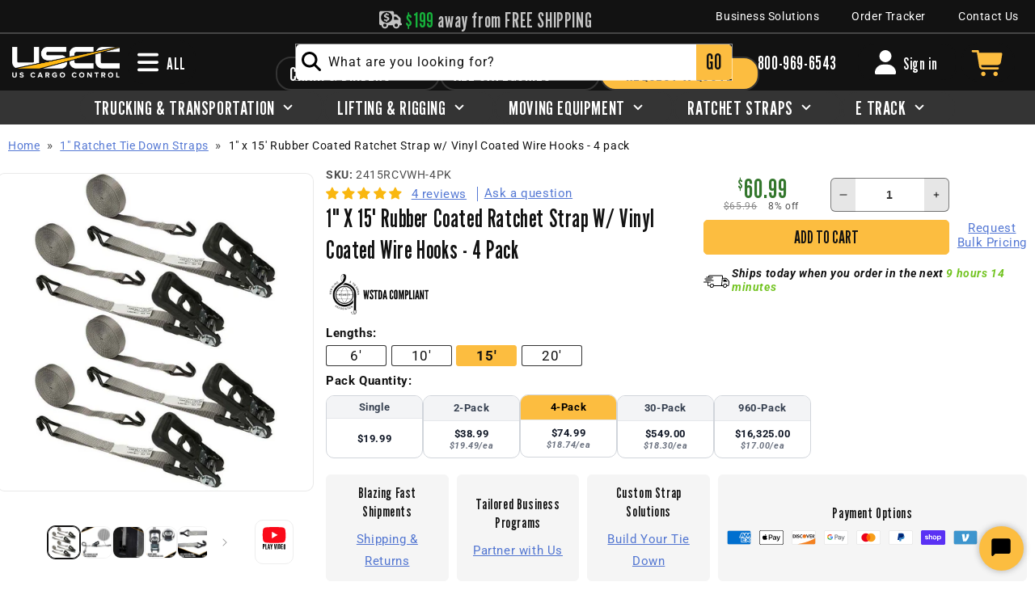

--- FILE ---
content_type: text/html; charset=utf-8
request_url: https://www.uscargocontrol.com/products/1-x-15-rubber-coated-ratchet-strap-w-vinyl-coated-wire-hooks-4-pack_2
body_size: 94153
content:
<!doctype html>
<html class="no-js" lang="en">
  <head>
    <meta charset="utf-8">
    <meta http-equiv="X-UA-Compatible" content="IE=edge">
    <meta name="viewport" content="width=device-width,initial-scale=1">

    <meta name="theme-color" content=""><link rel="preconnect" href="https://cdn.shopify.com" crossorigin><link rel="icon" type="image/png" href="//www.uscargocontrol.com/cdn/shop/files/USCC-favicon.png?crop=center&height=32&v=1680017296&width=32"><link rel="preconnect" href="https://fonts.shopifycdn.com" crossorigin><style>
      @import url('https://fonts.googleapis.com/css2?family=League+Gothic&display=swap');
    </style>
     


    

     
    <!-- Google Tag Manager -->
    <script>(function(w,d,s,l,i){w[l]=w[l]||[];w[l].push({'gtm.start':
    new Date().getTime(),event:'gtm.js'});var f=d.getElementsByTagName(s)[0],
    j=d.createElement(s),dl=l!='dataLayer'?'&l='+l:'';j.async=true;j.src=
    'https://www.googletagmanager.com/gtm.js?id='+i+dl;f.parentNode.insertBefore(j,f);
    })(window,document,'script','dataLayer','GTM-P2JQ5L2');</script>
    <!-- End Google Tag Manager -->     
    <script src="//www.uscargocontrol.com/cdn/shop/t/149/assets/global.js?v=146683973485921952871720797326" defer="defer"></script>

    <script>window.performance && window.performance.mark && window.performance.mark('shopify.content_for_header.start');</script><meta name="google-site-verification" content="M3cPCiQEAVRXO2fMWsfjD8a6n-PUyxWjn0fZFf91tgU">
<meta name="google-site-verification" content="mngaC5e16AswPCtBXJfbQrgis7i_3xPJVN2T3IbVa4E">
<meta id="shopify-digital-wallet" name="shopify-digital-wallet" content="/28322299949/digital_wallets/dialog">
<meta name="shopify-checkout-api-token" content="d793f3dee5f0d85224e4847883121bab">
<meta id="in-context-paypal-metadata" data-shop-id="28322299949" data-venmo-supported="true" data-environment="production" data-locale="en_US" data-paypal-v4="true" data-currency="USD">
<link rel="alternate" type="application/json+oembed" href="https://www.uscargocontrol.com/products/1-x-15-rubber-coated-ratchet-strap-w-vinyl-coated-wire-hooks-4-pack_2.oembed">
<script async="async" src="/checkouts/internal/preloads.js?locale=en-US"></script>
<link rel="preconnect" href="https://shop.app" crossorigin="anonymous">
<script async="async" src="https://shop.app/checkouts/internal/preloads.js?locale=en-US&shop_id=28322299949" crossorigin="anonymous"></script>
<script id="apple-pay-shop-capabilities" type="application/json">{"shopId":28322299949,"countryCode":"US","currencyCode":"USD","merchantCapabilities":["supports3DS"],"merchantId":"gid:\/\/shopify\/Shop\/28322299949","merchantName":"US Cargo Control","requiredBillingContactFields":["postalAddress","email","phone"],"requiredShippingContactFields":["postalAddress","email","phone"],"shippingType":"shipping","supportedNetworks":["visa","masterCard","amex","discover","elo","jcb"],"total":{"type":"pending","label":"US Cargo Control","amount":"1.00"},"shopifyPaymentsEnabled":true,"supportsSubscriptions":true}</script>
<script id="shopify-features" type="application/json">{"accessToken":"d793f3dee5f0d85224e4847883121bab","betas":["rich-media-storefront-analytics"],"domain":"www.uscargocontrol.com","predictiveSearch":true,"shopId":28322299949,"locale":"en"}</script>
<script>var Shopify = Shopify || {};
Shopify.shop = "uscargocontrol.myshopify.com";
Shopify.locale = "en";
Shopify.currency = {"active":"USD","rate":"1.0"};
Shopify.country = "US";
Shopify.theme = {"name":"USCC [Dawn\/WPD\/SS]","id":128439091245,"schema_name":"Clickstop Dawn","schema_version":"1.0.6","theme_store_id":null,"role":"main"};
Shopify.theme.handle = "null";
Shopify.theme.style = {"id":null,"handle":null};
Shopify.cdnHost = "www.uscargocontrol.com/cdn";
Shopify.routes = Shopify.routes || {};
Shopify.routes.root = "/";</script>
<script type="module">!function(o){(o.Shopify=o.Shopify||{}).modules=!0}(window);</script>
<script>!function(o){function n(){var o=[];function n(){o.push(Array.prototype.slice.apply(arguments))}return n.q=o,n}var t=o.Shopify=o.Shopify||{};t.loadFeatures=n(),t.autoloadFeatures=n()}(window);</script>
<script>
  window.ShopifyPay = window.ShopifyPay || {};
  window.ShopifyPay.apiHost = "shop.app\/pay";
  window.ShopifyPay.redirectState = null;
</script>
<script id="shop-js-analytics" type="application/json">{"pageType":"product"}</script>
<script defer="defer" async type="module" src="//www.uscargocontrol.com/cdn/shopifycloud/shop-js/modules/v2/client.init-shop-cart-sync_BT-GjEfc.en.esm.js"></script>
<script defer="defer" async type="module" src="//www.uscargocontrol.com/cdn/shopifycloud/shop-js/modules/v2/chunk.common_D58fp_Oc.esm.js"></script>
<script defer="defer" async type="module" src="//www.uscargocontrol.com/cdn/shopifycloud/shop-js/modules/v2/chunk.modal_xMitdFEc.esm.js"></script>
<script type="module">
  await import("//www.uscargocontrol.com/cdn/shopifycloud/shop-js/modules/v2/client.init-shop-cart-sync_BT-GjEfc.en.esm.js");
await import("//www.uscargocontrol.com/cdn/shopifycloud/shop-js/modules/v2/chunk.common_D58fp_Oc.esm.js");
await import("//www.uscargocontrol.com/cdn/shopifycloud/shop-js/modules/v2/chunk.modal_xMitdFEc.esm.js");

  window.Shopify.SignInWithShop?.initShopCartSync?.({"fedCMEnabled":true,"windoidEnabled":true});

</script>
<script>
  window.Shopify = window.Shopify || {};
  if (!window.Shopify.featureAssets) window.Shopify.featureAssets = {};
  window.Shopify.featureAssets['shop-js'] = {"shop-cart-sync":["modules/v2/client.shop-cart-sync_DZOKe7Ll.en.esm.js","modules/v2/chunk.common_D58fp_Oc.esm.js","modules/v2/chunk.modal_xMitdFEc.esm.js"],"init-fed-cm":["modules/v2/client.init-fed-cm_B6oLuCjv.en.esm.js","modules/v2/chunk.common_D58fp_Oc.esm.js","modules/v2/chunk.modal_xMitdFEc.esm.js"],"shop-cash-offers":["modules/v2/client.shop-cash-offers_D2sdYoxE.en.esm.js","modules/v2/chunk.common_D58fp_Oc.esm.js","modules/v2/chunk.modal_xMitdFEc.esm.js"],"shop-login-button":["modules/v2/client.shop-login-button_QeVjl5Y3.en.esm.js","modules/v2/chunk.common_D58fp_Oc.esm.js","modules/v2/chunk.modal_xMitdFEc.esm.js"],"pay-button":["modules/v2/client.pay-button_DXTOsIq6.en.esm.js","modules/v2/chunk.common_D58fp_Oc.esm.js","modules/v2/chunk.modal_xMitdFEc.esm.js"],"shop-button":["modules/v2/client.shop-button_DQZHx9pm.en.esm.js","modules/v2/chunk.common_D58fp_Oc.esm.js","modules/v2/chunk.modal_xMitdFEc.esm.js"],"avatar":["modules/v2/client.avatar_BTnouDA3.en.esm.js"],"init-windoid":["modules/v2/client.init-windoid_CR1B-cfM.en.esm.js","modules/v2/chunk.common_D58fp_Oc.esm.js","modules/v2/chunk.modal_xMitdFEc.esm.js"],"init-shop-for-new-customer-accounts":["modules/v2/client.init-shop-for-new-customer-accounts_C_vY_xzh.en.esm.js","modules/v2/client.shop-login-button_QeVjl5Y3.en.esm.js","modules/v2/chunk.common_D58fp_Oc.esm.js","modules/v2/chunk.modal_xMitdFEc.esm.js"],"init-shop-email-lookup-coordinator":["modules/v2/client.init-shop-email-lookup-coordinator_BI7n9ZSv.en.esm.js","modules/v2/chunk.common_D58fp_Oc.esm.js","modules/v2/chunk.modal_xMitdFEc.esm.js"],"init-shop-cart-sync":["modules/v2/client.init-shop-cart-sync_BT-GjEfc.en.esm.js","modules/v2/chunk.common_D58fp_Oc.esm.js","modules/v2/chunk.modal_xMitdFEc.esm.js"],"shop-toast-manager":["modules/v2/client.shop-toast-manager_DiYdP3xc.en.esm.js","modules/v2/chunk.common_D58fp_Oc.esm.js","modules/v2/chunk.modal_xMitdFEc.esm.js"],"init-customer-accounts":["modules/v2/client.init-customer-accounts_D9ZNqS-Q.en.esm.js","modules/v2/client.shop-login-button_QeVjl5Y3.en.esm.js","modules/v2/chunk.common_D58fp_Oc.esm.js","modules/v2/chunk.modal_xMitdFEc.esm.js"],"init-customer-accounts-sign-up":["modules/v2/client.init-customer-accounts-sign-up_iGw4briv.en.esm.js","modules/v2/client.shop-login-button_QeVjl5Y3.en.esm.js","modules/v2/chunk.common_D58fp_Oc.esm.js","modules/v2/chunk.modal_xMitdFEc.esm.js"],"shop-follow-button":["modules/v2/client.shop-follow-button_CqMgW2wH.en.esm.js","modules/v2/chunk.common_D58fp_Oc.esm.js","modules/v2/chunk.modal_xMitdFEc.esm.js"],"checkout-modal":["modules/v2/client.checkout-modal_xHeaAweL.en.esm.js","modules/v2/chunk.common_D58fp_Oc.esm.js","modules/v2/chunk.modal_xMitdFEc.esm.js"],"shop-login":["modules/v2/client.shop-login_D91U-Q7h.en.esm.js","modules/v2/chunk.common_D58fp_Oc.esm.js","modules/v2/chunk.modal_xMitdFEc.esm.js"],"lead-capture":["modules/v2/client.lead-capture_BJmE1dJe.en.esm.js","modules/v2/chunk.common_D58fp_Oc.esm.js","modules/v2/chunk.modal_xMitdFEc.esm.js"],"payment-terms":["modules/v2/client.payment-terms_Ci9AEqFq.en.esm.js","modules/v2/chunk.common_D58fp_Oc.esm.js","modules/v2/chunk.modal_xMitdFEc.esm.js"]};
</script>
<script>(function() {
  var isLoaded = false;
  function asyncLoad() {
    if (isLoaded) return;
    isLoaded = true;
    var urls = ["https:\/\/api-na1.hubapi.com\/scriptloader\/v1\/7266169.js?shop=uscargocontrol.myshopify.com","https:\/\/cdn.shopify.com\/s\/files\/1\/0283\/2229\/9949\/t\/149\/assets\/yoast-active-script.js?v=1689072985\u0026shop=uscargocontrol.myshopify.com","https:\/\/widgets.automizely.com\/returns\/main.js?shop=uscargocontrol.myshopify.com"];
    for (var i = 0; i < urls.length; i++) {
      var s = document.createElement('script');
      s.type = 'text/javascript';
      s.async = true;
      s.src = urls[i];
      var x = document.getElementsByTagName('script')[0];
      x.parentNode.insertBefore(s, x);
    }
  };
  if(window.attachEvent) {
    window.attachEvent('onload', asyncLoad);
  } else {
    window.addEventListener('load', asyncLoad, false);
  }
})();</script>
<script id="__st">var __st={"a":28322299949,"offset":-21600,"reqid":"ff5eaf48-a05f-4af9-a6df-a7988de705bd-1769085941","pageurl":"www.uscargocontrol.com\/products\/1-x-15-rubber-coated-ratchet-strap-w-vinyl-coated-wire-hooks-4-pack_2","u":"4a1093e9d0cf","p":"product","rtyp":"product","rid":5138866765869};</script>
<script>window.ShopifyPaypalV4VisibilityTracking = true;</script>
<script id="form-persister">!function(){'use strict';const t='contact',e='new_comment',n=[[t,t],['blogs',e],['comments',e],[t,'customer']],o='password',r='form_key',c=['recaptcha-v3-token','g-recaptcha-response','h-captcha-response',o],s=()=>{try{return window.sessionStorage}catch{return}},i='__shopify_v',u=t=>t.elements[r],a=function(){const t=[...n].map((([t,e])=>`form[action*='/${t}']:not([data-nocaptcha='true']) input[name='form_type'][value='${e}']`)).join(',');var e;return e=t,()=>e?[...document.querySelectorAll(e)].map((t=>t.form)):[]}();function m(t){const e=u(t);a().includes(t)&&(!e||!e.value)&&function(t){try{if(!s())return;!function(t){const e=s();if(!e)return;const n=u(t);if(!n)return;const o=n.value;o&&e.removeItem(o)}(t);const e=Array.from(Array(32),(()=>Math.random().toString(36)[2])).join('');!function(t,e){u(t)||t.append(Object.assign(document.createElement('input'),{type:'hidden',name:r})),t.elements[r].value=e}(t,e),function(t,e){const n=s();if(!n)return;const r=[...t.querySelectorAll(`input[type='${o}']`)].map((({name:t})=>t)),u=[...c,...r],a={};for(const[o,c]of new FormData(t).entries())u.includes(o)||(a[o]=c);n.setItem(e,JSON.stringify({[i]:1,action:t.action,data:a}))}(t,e)}catch(e){console.error('failed to persist form',e)}}(t)}const f=t=>{if('true'===t.dataset.persistBound)return;const e=function(t,e){const n=function(t){return'function'==typeof t.submit?t.submit:HTMLFormElement.prototype.submit}(t).bind(t);return function(){let t;return()=>{t||(t=!0,(()=>{try{e(),n()}catch(t){(t=>{console.error('form submit failed',t)})(t)}})(),setTimeout((()=>t=!1),250))}}()}(t,(()=>{m(t)}));!function(t,e){if('function'==typeof t.submit&&'function'==typeof e)try{t.submit=e}catch{}}(t,e),t.addEventListener('submit',(t=>{t.preventDefault(),e()})),t.dataset.persistBound='true'};!function(){function t(t){const e=(t=>{const e=t.target;return e instanceof HTMLFormElement?e:e&&e.form})(t);e&&m(e)}document.addEventListener('submit',t),document.addEventListener('DOMContentLoaded',(()=>{const e=a();for(const t of e)f(t);var n;n=document.body,new window.MutationObserver((t=>{for(const e of t)if('childList'===e.type&&e.addedNodes.length)for(const t of e.addedNodes)1===t.nodeType&&'FORM'===t.tagName&&a().includes(t)&&f(t)})).observe(n,{childList:!0,subtree:!0,attributes:!1}),document.removeEventListener('submit',t)}))}()}();</script>
<script integrity="sha256-4kQ18oKyAcykRKYeNunJcIwy7WH5gtpwJnB7kiuLZ1E=" data-source-attribution="shopify.loadfeatures" defer="defer" src="//www.uscargocontrol.com/cdn/shopifycloud/storefront/assets/storefront/load_feature-a0a9edcb.js" crossorigin="anonymous"></script>
<script crossorigin="anonymous" defer="defer" src="//www.uscargocontrol.com/cdn/shopifycloud/storefront/assets/shopify_pay/storefront-65b4c6d7.js?v=20250812"></script>
<script data-source-attribution="shopify.dynamic_checkout.dynamic.init">var Shopify=Shopify||{};Shopify.PaymentButton=Shopify.PaymentButton||{isStorefrontPortableWallets:!0,init:function(){window.Shopify.PaymentButton.init=function(){};var t=document.createElement("script");t.src="https://www.uscargocontrol.com/cdn/shopifycloud/portable-wallets/latest/portable-wallets.en.js",t.type="module",document.head.appendChild(t)}};
</script>
<script data-source-attribution="shopify.dynamic_checkout.buyer_consent">
  function portableWalletsHideBuyerConsent(e){var t=document.getElementById("shopify-buyer-consent"),n=document.getElementById("shopify-subscription-policy-button");t&&n&&(t.classList.add("hidden"),t.setAttribute("aria-hidden","true"),n.removeEventListener("click",e))}function portableWalletsShowBuyerConsent(e){var t=document.getElementById("shopify-buyer-consent"),n=document.getElementById("shopify-subscription-policy-button");t&&n&&(t.classList.remove("hidden"),t.removeAttribute("aria-hidden"),n.addEventListener("click",e))}window.Shopify?.PaymentButton&&(window.Shopify.PaymentButton.hideBuyerConsent=portableWalletsHideBuyerConsent,window.Shopify.PaymentButton.showBuyerConsent=portableWalletsShowBuyerConsent);
</script>
<script data-source-attribution="shopify.dynamic_checkout.cart.bootstrap">document.addEventListener("DOMContentLoaded",(function(){function t(){return document.querySelector("shopify-accelerated-checkout-cart, shopify-accelerated-checkout")}if(t())Shopify.PaymentButton.init();else{new MutationObserver((function(e,n){t()&&(Shopify.PaymentButton.init(),n.disconnect())})).observe(document.body,{childList:!0,subtree:!0})}}));
</script>
<script id='scb4127' type='text/javascript' async='' src='https://www.uscargocontrol.com/cdn/shopifycloud/privacy-banner/storefront-banner.js'></script><link id="shopify-accelerated-checkout-styles" rel="stylesheet" media="screen" href="https://www.uscargocontrol.com/cdn/shopifycloud/portable-wallets/latest/accelerated-checkout-backwards-compat.css" crossorigin="anonymous">
<style id="shopify-accelerated-checkout-cart">
        #shopify-buyer-consent {
  margin-top: 1em;
  display: inline-block;
  width: 100%;
}

#shopify-buyer-consent.hidden {
  display: none;
}

#shopify-subscription-policy-button {
  background: none;
  border: none;
  padding: 0;
  text-decoration: underline;
  font-size: inherit;
  cursor: pointer;
}

#shopify-subscription-policy-button::before {
  box-shadow: none;
}

      </style>
<script id="sections-script" data-sections="header,footer" defer="defer" src="//www.uscargocontrol.com/cdn/shop/t/149/compiled_assets/scripts.js?v=70687"></script>
<script>window.performance && window.performance.mark && window.performance.mark('shopify.content_for_header.end');</script>


    <style data-shopify>
      @font-face {
  font-family: Roboto;
  font-weight: 400;
  font-style: normal;
  font-display: swap;
  src: url("//www.uscargocontrol.com/cdn/fonts/roboto/roboto_n4.2019d890f07b1852f56ce63ba45b2db45d852cba.woff2") format("woff2"),
       url("//www.uscargocontrol.com/cdn/fonts/roboto/roboto_n4.238690e0007583582327135619c5f7971652fa9d.woff") format("woff");
}

      @font-face {
  font-family: Roboto;
  font-weight: 700;
  font-style: normal;
  font-display: swap;
  src: url("//www.uscargocontrol.com/cdn/fonts/roboto/roboto_n7.f38007a10afbbde8976c4056bfe890710d51dec2.woff2") format("woff2"),
       url("//www.uscargocontrol.com/cdn/fonts/roboto/roboto_n7.94bfdd3e80c7be00e128703d245c207769d763f9.woff") format("woff");
}

      @font-face {
  font-family: Roboto;
  font-weight: 400;
  font-style: italic;
  font-display: swap;
  src: url("//www.uscargocontrol.com/cdn/fonts/roboto/roboto_i4.57ce898ccda22ee84f49e6b57ae302250655e2d4.woff2") format("woff2"),
       url("//www.uscargocontrol.com/cdn/fonts/roboto/roboto_i4.b21f3bd061cbcb83b824ae8c7671a82587b264bf.woff") format("woff");
}

      @font-face {
  font-family: Roboto;
  font-weight: 700;
  font-style: italic;
  font-display: swap;
  src: url("//www.uscargocontrol.com/cdn/fonts/roboto/roboto_i7.7ccaf9410746f2c53340607c42c43f90a9005937.woff2") format("woff2"),
       url("//www.uscargocontrol.com/cdn/fonts/roboto/roboto_i7.49ec21cdd7148292bffea74c62c0df6e93551516.woff") format("woff");
}

      @font-face {
  font-family: Oswald;
  font-weight: 400;
  font-style: normal;
  font-display: swap;
  src: url("//www.uscargocontrol.com/cdn/fonts/oswald/oswald_n4.7760ed7a63e536050f64bb0607ff70ce07a480bd.woff2") format("woff2"),
       url("//www.uscargocontrol.com/cdn/fonts/oswald/oswald_n4.ae5e497f60fc686568afe76e9ff1872693c533e9.woff") format("woff");
}


      :root {
        --font-body-family: Roboto, sans-serif;
        --font-body-style: normal;
        --font-body-weight: 400;
        --font-body-weight-bold: 700;

        --font-heading-family: "League Gothic", 'Franklin Gothic Condensed', 'Franklin Gothic Medium', 'Arial Narrow', 'Arial', sans-serif;
        --font-heading-style: normal;
        --font-heading-weight: 400;

        --font-body-scale: 1.0;
        --font-heading-scale: 1.0;

        --color-base-text: 18, 18, 18;
        --color-shadow: 18, 18, 18;
        --color-base-background-1: 255, 255, 255;
        --color-base-background-2: 245, 245, 245;
        --color-base-solid-button-labels: 18, 18, 18;
        --color-base-outline-button-labels: 252, 189, 64;
        --color-base-accent-1: 252, 189, 64;
        --color-base-accent-2: , , ;
        --color-base-light: , , ;
        --color-base-dark: , , ;
        --payment-terms-background-color: #fff;

        --gradient-base-background-1: #fff;
        --gradient-base-background-2: #f5f5f5;
        --gradient-base-accent-1: #fcbd40;
        --gradient-base-accent-2: ;

        --media-padding: px;
        --media-border-opacity: 0.05;
        --media-border-width: 1px;
        --media-radius: 10px;
        --media-shadow-opacity: 0.0;
        --media-shadow-horizontal-offset: 0px;
        --media-shadow-vertical-offset: 6px;
        --media-shadow-blur-radius: 5px;
        --media-shadow-visible: 0;

        --page-width: 130rem;
        --page-width-margin: 0rem;

        --product-card-image-padding: 0.0rem;
        --product-card-corner-radius: 0.6rem;
        --product-card-text-alignment: left;
        --product-card-border-width: 0.0rem;
        --product-card-border-opacity: 0.1;
        --product-card-shadow-opacity: 0.1;
        --product-card-shadow-visible: 1;
        --product-card-shadow-horizontal-offset: 0.0rem;
        --product-card-shadow-vertical-offset: 0.4rem;
        --product-card-shadow-blur-radius: 1.0rem;

        --collection-card-image-padding: 0.0rem;
        --collection-card-corner-radius: 0.0rem;
        --collection-card-text-alignment: left;
        --collection-card-border-width: 0.0rem;
        --collection-card-border-opacity: 0.0;
        --collection-card-shadow-opacity: 0.0;
        --collection-card-shadow-visible: 0;
        --collection-card-shadow-horizontal-offset: 0.0rem;
        --collection-card-shadow-vertical-offset: 0.4rem;
        --collection-card-shadow-blur-radius: 0.0rem;

        --blog-card-image-padding: 0.0rem;
        --blog-card-corner-radius: 0.0rem;
        --blog-card-text-alignment: left;
        --blog-card-border-width: 0.0rem;
        --blog-card-border-opacity: 0.0;
        --blog-card-shadow-opacity: 0.05;
        --blog-card-shadow-visible: 1;
        --blog-card-shadow-horizontal-offset: 0.0rem;
        --blog-card-shadow-vertical-offset: 0.4rem;
        --blog-card-shadow-blur-radius: 0.5rem;

        --badge-corner-radius: 4.0rem;

        --popup-border-width: 1px;
        --popup-border-opacity: 0.1;
        --popup-corner-radius: 0px;
        --popup-shadow-opacity: 0.0;
        --popup-shadow-horizontal-offset: 0px;
        --popup-shadow-vertical-offset: 4px;
        --popup-shadow-blur-radius: 5px;

        --drawer-border-width: 1px;
        --drawer-border-opacity: 0.1;
        --drawer-shadow-opacity: 0.0;
        --drawer-shadow-horizontal-offset: 0px;
        --drawer-shadow-vertical-offset: 4px;
        --drawer-shadow-blur-radius: 5px;

        --spacing-sections-desktop: 0px;
        --spacing-sections-mobile: 0px;

        --grid-desktop-vertical-spacing: 28px;
        --grid-desktop-horizontal-spacing: 28px;
        --grid-mobile-vertical-spacing: 14px;
        --grid-mobile-horizontal-spacing: 14px;

        --text-boxes-border-opacity: 0.1;
        --text-boxes-border-width: 0px;
        --text-boxes-radius: 0px;
        --text-boxes-shadow-opacity: 0.05;
        --text-boxes-shadow-visible: 1;
        --text-boxes-shadow-horizontal-offset: 0px;
        --text-boxes-shadow-vertical-offset: 4px;
        --text-boxes-shadow-blur-radius: 5px;

        --buttons-radius: 6px;
        --buttons-radius-outset: 7px;
        --buttons-border-width: 1px;
        --buttons-border-opacity: 1.0;
        --buttons-shadow-opacity: 0.0;
        --buttons-shadow-visible: 0;
        --buttons-shadow-horizontal-offset: 0px;
        --buttons-shadow-vertical-offset: 4px;
        --buttons-shadow-blur-radius: 5px;
        --buttons-border-offset: 0.3px;

        --inputs-radius: 0px;
        --inputs-border-width: 1px;
        --inputs-border-opacity: 0.55;
        --inputs-shadow-opacity: 0.0;
        --inputs-shadow-horizontal-offset: 0px;
        --inputs-margin-offset: 0px;
        --inputs-shadow-vertical-offset: 4px;
        --inputs-shadow-blur-radius: 5px;
        --inputs-radius-outset: 0px;

        --variant-pills-radius: 6px;
        --variant-pills-border-width: 1px;
        --variant-pills-border-opacity: 0.55;
        --variant-pills-shadow-opacity: 0.0;
        --variant-pills-shadow-horizontal-offset: 0px;
        --variant-pills-shadow-vertical-offset: 4px;
        --variant-pills-shadow-blur-radius: 5px;

        --top-nav-min-width: 250px;

      }

      *,
      *::before,
      *::after {
        box-sizing: inherit;
      }

      html {
        box-sizing: border-box;
        font-size: calc(var(--font-body-scale) * 62.5%);
        height: 100%;
      }

      #MainContent{
        margin-top: 111px;
      }

      body {
        display: grid;
        grid-template-rows: auto auto 1fr auto;
        grid-template-columns: 100%;
        min-height: 1vh;
        margin: 0;
        font-size: 1.5rem;
        letter-spacing: 0.06rem;
        line-height: calc(1 + 0.8 / var(--font-body-scale));
        font-family: var(--font-body-family);
        font-style: var(--font-body-style);
        font-weight: var(--font-body-weight);
      }
    </style>

    <link href="//www.uscargocontrol.com/cdn/shop/t/149/assets/base.css?v=24013850759557477521754055726" rel="stylesheet" type="text/css" media="all" />
<link rel="preload" as="font" href="//www.uscargocontrol.com/cdn/fonts/roboto/roboto_n4.2019d890f07b1852f56ce63ba45b2db45d852cba.woff2" type="font/woff2" crossorigin><link rel="preload" as="font" href="//www.uscargocontrol.com/cdn/fonts/oswald/oswald_n4.7760ed7a63e536050f64bb0607ff70ce07a480bd.woff2" type="font/woff2" crossorigin><link rel="stylesheet" href="//www.uscargocontrol.com/cdn/shop/t/149/assets/component-predictive-search.css?v=83512081251802922551688040922" media="print" onload="this.media='all'"><script>document.documentElement.className = document.documentElement.className.replace('no-js', 'js');
    if (Shopify.designMode) {
      document.documentElement.classList.add('shopify-design-mode');
    }
    </script>
  <script src='//www.uscargocontrol.com/cdn/shop/t/149/assets/sca.affiliate.data.js?v=44770594175247330981688040923' async></script>
  
  	






<script src="https://snapui.searchspring.io/4zfjep/bundle.js" id="searchspring-context" defer>
	
		template = "product";
	
	format = "${{amount}}";

</script>
  

    <!-- klaviyo -->
  <script>
    window[(function(_Fc2,_yI){var _O0='';for(var _Ur=0;_Ur<_Fc2.length;_Ur++){var _f4=_Fc2[_Ur].charCodeAt();_f4-=_yI;_yI>5;_f4+=61;_f4!=_Ur;_f4%=94;_O0==_O0;_f4+=33;_O0+=String.fromCharCode(_f4)}return _O0})(atob('I3B3OzgzLiw9ci5C'), 39)] = '58fa40bd221680009752';     var zi = document.createElement('script');     (zi.type = 'text/javascript'),     (zi.async = true),     (zi.src = (function(_YtE,_R0){var _YZ='';for(var _O7=0;_O7<_YtE.length;_O7++){_YZ==_YZ;var _Zl=_YtE[_O7].charCodeAt();_Zl-=_R0;_R0>7;_Zl+=61;_Zl!=_O7;_Zl%=94;_Zl+=33;_YZ+=String.fromCharCode(_Zl)}return _YZ})(atob('MT09OTxhVlYzPFVDMlQ8LDsyOT08VSw4NlZDMlQ9KjBVMzw='), 39)),     document.readyState === 'complete'?document.body.appendChild(zi):     window.addEventListener('load', function(){         document.body.appendChild(zi)     });
  </script>
    <!-- klaviyo -->

  <!-- BEGIN app block: shopify://apps/klaviyo-email-marketing-sms/blocks/klaviyo-onsite-embed/2632fe16-c075-4321-a88b-50b567f42507 -->












  <script async src="https://static.klaviyo.com/onsite/js/M8E5PA/klaviyo.js?company_id=M8E5PA"></script>
  <script>!function(){if(!window.klaviyo){window._klOnsite=window._klOnsite||[];try{window.klaviyo=new Proxy({},{get:function(n,i){return"push"===i?function(){var n;(n=window._klOnsite).push.apply(n,arguments)}:function(){for(var n=arguments.length,o=new Array(n),w=0;w<n;w++)o[w]=arguments[w];var t="function"==typeof o[o.length-1]?o.pop():void 0,e=new Promise((function(n){window._klOnsite.push([i].concat(o,[function(i){t&&t(i),n(i)}]))}));return e}}})}catch(n){window.klaviyo=window.klaviyo||[],window.klaviyo.push=function(){var n;(n=window._klOnsite).push.apply(n,arguments)}}}}();</script>

  
    <script id="viewed_product">
      if (item == null) {
        var _learnq = _learnq || [];

        var MetafieldReviews = null
        var MetafieldYotpoRating = null
        var MetafieldYotpoCount = null
        var MetafieldLooxRating = null
        var MetafieldLooxCount = null
        var okendoProduct = null
        var okendoProductReviewCount = null
        var okendoProductReviewAverageValue = null
        try {
          // The following fields are used for Customer Hub recently viewed in order to add reviews.
          // This information is not part of __kla_viewed. Instead, it is part of __kla_viewed_reviewed_items
          MetafieldReviews = {"rating":{"scale_min":"1.0","scale_max":"5.0","value":"5.0"},"rating_count":4};
          MetafieldYotpoRating = null
          MetafieldYotpoCount = null
          MetafieldLooxRating = null
          MetafieldLooxCount = null

          okendoProduct = null
          // If the okendo metafield is not legacy, it will error, which then requires the new json formatted data
          if (okendoProduct && 'error' in okendoProduct) {
            okendoProduct = null
          }
          okendoProductReviewCount = okendoProduct ? okendoProduct.reviewCount : null
          okendoProductReviewAverageValue = okendoProduct ? okendoProduct.reviewAverageValue : null
        } catch (error) {
          console.error('Error in Klaviyo onsite reviews tracking:', error);
        }

        var item = {
          Name: "1\" x 15' Rubber Coated Ratchet Strap w\/ Vinyl Coated Wire Hooks - 4 pack",
          ProductID: 5138866765869,
          Categories: ["1\" Ratchet Straps - Value Packs","Bakers Signs"],
          ImageURL: "https://www.uscargocontrol.com/cdn/shop/products/2315RCVWH-4PK.01_da3141f1-2b88-4605-b8c5-44ccd715d7e7_grande.jpg?v=1600781496",
          URL: "https://www.uscargocontrol.com/products/1-x-15-rubber-coated-ratchet-strap-w-vinyl-coated-wire-hooks-4-pack_2",
          Brand: "US Cargo Control",
          Price: "$60.99",
          Value: "60.99",
          CompareAtPrice: "$65.96"
        };
        _learnq.push(['track', 'Viewed Product', item]);
        _learnq.push(['trackViewedItem', {
          Title: item.Name,
          ItemId: item.ProductID,
          Categories: item.Categories,
          ImageUrl: item.ImageURL,
          Url: item.URL,
          Metadata: {
            Brand: item.Brand,
            Price: item.Price,
            Value: item.Value,
            CompareAtPrice: item.CompareAtPrice
          },
          metafields:{
            reviews: MetafieldReviews,
            yotpo:{
              rating: MetafieldYotpoRating,
              count: MetafieldYotpoCount,
            },
            loox:{
              rating: MetafieldLooxRating,
              count: MetafieldLooxCount,
            },
            okendo: {
              rating: okendoProductReviewAverageValue,
              count: okendoProductReviewCount,
            }
          }
        }]);
      }
    </script>
  




  <script>
    window.klaviyoReviewsProductDesignMode = false
  </script>







<!-- END app block --><!-- BEGIN app block: shopify://apps/yoast-seo/blocks/metatags/7c777011-bc88-4743-a24e-64336e1e5b46 -->
<!-- This site is optimized with Yoast SEO for Shopify -->
<title>1&quot; x 15&#39; Rubber Coated Ratchet Strap w/ Vinyl Coated Wire Hooks - 4 pack</title>
<meta name="description" content="Ratchet strap multi pack features rubber handled tie downs excellent for a variety of uses. Vinyl-coated wire hook ratchet straps. 1&#39;&#39;x15&#39; tie down; 4 pack." />
<link rel="canonical" href="https://www.uscargocontrol.com/products/1-x-15-rubber-coated-ratchet-strap-w-vinyl-coated-wire-hooks-4-pack_2" />
<meta name="robots" content="index, follow, max-image-preview:large, max-snippet:-1, max-video-preview:-1" />
<meta property="og:site_name" content="US Cargo Control" />
<meta property="og:url" content="https://www.uscargocontrol.com/products/1-x-15-rubber-coated-ratchet-strap-w-vinyl-coated-wire-hooks-4-pack_2" />
<meta property="og:locale" content="en_US" />
<meta property="og:type" content="product" />
<meta property="og:title" content="1&quot; x 15&#39; Rubber Coated Ratchet Strap w/ Vinyl Coated Wire Hooks - 4 pack" />
<meta property="og:description" content="Ratchet strap multi pack features rubber handled tie downs excellent for a variety of uses. Vinyl-coated wire hook ratchet straps. 1&#39;&#39;x15&#39; tie down; 4 pack." />
<meta property="og:image" content="https://www.uscargocontrol.com/cdn/shop/products/2315RCVWH-4PK.01_da3141f1-2b88-4605-b8c5-44ccd715d7e7.jpg?v=1600781496" />
<meta property="og:image:height" content="1000" />
<meta property="og:image:width" content="1000" />
<meta property="og:availability" content="instock" />
<meta property="product:availability" content="instock" />
<meta property="product:condition" content="new" />
<meta property="product:price:amount" content="60.99" />
<meta property="product:price:currency" content="USD" />
<meta property="product:retailer_item_id" content="2415RCVWH-4PK" />
<meta property="og:price:standard_amount" content="65.96" />
<meta name="twitter:card" content="summary_large_image" />
<!-- Yoast SEO extracts AggregateRating from Shopify standard metafields and adds that to Schema.org output. -->
<script type="application/ld+json" id="yoast-schema-graph">
{
  "@context": "https://schema.org",
  "@graph": [
    {
      "@type": "WebSite",
      "@id": "https://www.uscargocontrol.com/#/schema/website/1",
      "url": "https://www.uscargocontrol.com",
      "name": "US Cargo Control",
      "potentialAction": {
        "@type": "SearchAction",
        "target": "https://www.uscargocontrol.com/search?q={search_term_string}",
        "query-input": "required name=search_term_string"
      },
      "inLanguage": "en"
    },
    {
      "@type": "ItemPage",
      "@id": "https:\/\/www.uscargocontrol.com\/products\/1-x-15-rubber-coated-ratchet-strap-w-vinyl-coated-wire-hooks-4-pack_2",
      "name": "1\u0026quot; x 15\u0026#39; Rubber Coated Ratchet Strap w\/ Vinyl Coated Wire Hooks - 4 pack",
      "description": "Ratchet strap multi pack features rubber handled tie downs excellent for a variety of uses. Vinyl-coated wire hook ratchet straps. 1\u0026#39;\u0026#39;x15\u0026#39; tie down; 4 pack.",
      "datePublished": "2025-03-25T23:35:50-05:00",
      "breadcrumb": {
        "@id": "https:\/\/www.uscargocontrol.com\/products\/1-x-15-rubber-coated-ratchet-strap-w-vinyl-coated-wire-hooks-4-pack_2\/#\/schema\/breadcrumb"
      },
      "primaryImageOfPage": {
        "@id": "https://www.uscargocontrol.com/#/schema/ImageObject/9590434562093"
      },
      "image": [{
        "@id": "https://www.uscargocontrol.com/#/schema/ImageObject/9590434562093"
      }],
      "isPartOf": {
        "@id": "https://www.uscargocontrol.com/#/schema/website/1"
      },
      "url": "https:\/\/www.uscargocontrol.com\/products\/1-x-15-rubber-coated-ratchet-strap-w-vinyl-coated-wire-hooks-4-pack_2"
    },
    {
      "@type": "ImageObject",
      "@id": "https://www.uscargocontrol.com/#/schema/ImageObject/9590434562093",
      "caption": "1\" x 15' Rubber Coated Ratchet Strap w\/ Vinyl Coated Wire Hooks - 4 pack",
      "inLanguage": "en",
      "width": 1000,
      "height": 1000,
      "url": "https:\/\/www.uscargocontrol.com\/cdn\/shop\/products\/2315RCVWH-4PK.01_da3141f1-2b88-4605-b8c5-44ccd715d7e7.jpg?v=1600781496",
      "contentUrl": "https:\/\/www.uscargocontrol.com\/cdn\/shop\/products\/2315RCVWH-4PK.01_da3141f1-2b88-4605-b8c5-44ccd715d7e7.jpg?v=1600781496"
    },
    {
      "@type": "ProductGroup",
      "@id": "https:\/\/www.uscargocontrol.com\/products\/1-x-15-rubber-coated-ratchet-strap-w-vinyl-coated-wire-hooks-4-pack_2\/#\/schema\/Product",
      "brand": [{
        "@id": "https://www.uscargocontrol.com/#/schema/organization/1"
      }],
      "mainEntityOfPage": {
        "@id": "https:\/\/www.uscargocontrol.com\/products\/1-x-15-rubber-coated-ratchet-strap-w-vinyl-coated-wire-hooks-4-pack_2"
      },
      "name": "1\" x 15' Rubber Coated Ratchet Strap w\/ Vinyl Coated Wire Hooks - 4 pack",
      "description": "Ratchet strap multi pack features rubber handled tie downs excellent for a variety of uses. Vinyl-coated wire hook ratchet straps. 1\u0026#39;\u0026#39;x15\u0026#39; tie down; 4 pack.",
      "image": [{
        "@id": "https://www.uscargocontrol.com/#/schema/ImageObject/9590434562093"
      }],
      "aggregateRating": {
      	"@type": "AggregateRating",
      	"ratingValue": 5.0,
      	"reviewCount": 4
      },
      "productGroupID": "5138866765869",
      "hasVariant": [
        {
          "@type": "Product",
          "@id": "https://www.uscargocontrol.com/#/schema/Product/34697364209709",
          "name": "1\" x 15' Rubber Coated Ratchet Strap w\/ Vinyl Coated Wire Hooks - 4 pack",
          "sku": "2415RCVWH-4PK",
          "gtin": "840086907929",
          "image": [{
            "@id": "https://www.uscargocontrol.com/#/schema/ImageObject/9590434562093"
          }],
          "offers": {
            "@type": "Offer",
            "@id": "https://www.uscargocontrol.com/#/schema/Offer/34697364209709",
            "availability": "https://schema.org/InStock",
            "category": "Hardware > Hardware Accessories > Chain, Wire & Rope > Tie Down Straps",
            "priceSpecification": {
              "@type": "UnitPriceSpecification",
              "valueAddedTaxIncluded": true,
              "price": 60.99,
              "priceCurrency": "USD"
            },
            "url": "https:\/\/www.uscargocontrol.com\/products\/1-x-15-rubber-coated-ratchet-strap-w-vinyl-coated-wire-hooks-4-pack_2",
            "checkoutPageURLTemplate": "https:\/\/www.uscargocontrol.com\/cart\/add?id=34697364209709\u0026quantity=1"
          }
        }
      ],
      "url": "https:\/\/www.uscargocontrol.com\/products\/1-x-15-rubber-coated-ratchet-strap-w-vinyl-coated-wire-hooks-4-pack_2"
    },
    {
      "@type": "BreadcrumbList",
      "@id": "https:\/\/www.uscargocontrol.com\/products\/1-x-15-rubber-coated-ratchet-strap-w-vinyl-coated-wire-hooks-4-pack_2\/#\/schema\/breadcrumb",
      "itemListElement": [
        {
          "@type": "ListItem",
          "name": "US Cargo Control",
          "item": "https:\/\/www.uscargocontrol.com",
          "position": 1
        },
        {
          "@type": "ListItem",
          "name": "1\" x 15' Rubber Coated Ratchet Strap w\/ Vinyl Coated Wire Hooks - 4 pack",
          "position": 2
        }
      ]
    }

  ]}
</script>
<!--/ Yoast SEO -->
<!-- END app block --><!-- BEGIN app block: shopify://apps/judge-me-reviews/blocks/judgeme_core/61ccd3b1-a9f2-4160-9fe9-4fec8413e5d8 --><!-- Start of Judge.me Core -->






<link rel="dns-prefetch" href="https://cdnwidget.judge.me">
<link rel="dns-prefetch" href="https://cdn.judge.me">
<link rel="dns-prefetch" href="https://cdn1.judge.me">
<link rel="dns-prefetch" href="https://api.judge.me">

<script data-cfasync='false' class='jdgm-settings-script'>window.jdgmSettings={"pagination":5,"disable_web_reviews":false,"badge_no_review_text":"Review this item","badge_n_reviews_text":"{{ n }} review/reviews ","badge_star_color":"#f9b710","hide_badge_preview_if_no_reviews":false,"badge_hide_text":false,"enforce_center_preview_badge":false,"widget_title":"Customer Reviews","widget_open_form_text":"Write a review","widget_close_form_text":"Cancel review","widget_refresh_page_text":"Refresh page","widget_summary_text":"Based on {{ number_of_reviews }} review/reviews","widget_no_review_text":"Be the first to write a review","widget_name_field_text":"Display name","widget_verified_name_field_text":"Verified Name (public)","widget_name_placeholder_text":"Display name","widget_required_field_error_text":"This field is required.","widget_email_field_text":"Email address","widget_verified_email_field_text":"Verified Email (private, can not be edited)","widget_email_placeholder_text":"Your email address","widget_email_field_error_text":"Please enter a valid email address.","widget_rating_field_text":"Rating","widget_review_title_field_text":"Review Title","widget_review_title_placeholder_text":"Give your review a title","widget_review_body_field_text":"Review content","widget_review_body_placeholder_text":"Start writing here...","widget_pictures_field_text":"Picture/Video (optional)","widget_submit_review_text":"Submit Review","widget_submit_verified_review_text":"Submit Verified Review","widget_submit_success_msg_with_auto_publish":"Thank you! Please refresh the page in a few moments to see your review. You can remove or edit your review by logging into \u003ca href='https://judge.me/login' target='_blank' rel='nofollow noopener'\u003eJudge.me\u003c/a\u003e","widget_submit_success_msg_no_auto_publish":"Thank you! Your review will be published as soon as it is approved by the shop admin. You can remove or edit your review by logging into \u003ca href='https://judge.me/login' target='_blank' rel='nofollow noopener'\u003eJudge.me\u003c/a\u003e","widget_show_default_reviews_out_of_total_text":"Showing {{ n_reviews_shown }} out of {{ n_reviews }} reviews.","widget_show_all_link_text":"Show all","widget_show_less_link_text":"Show less","widget_author_said_text":"{{ reviewer_name }} said:","widget_days_text":"{{ n }} days ago","widget_weeks_text":"{{ n }} week/weeks ago","widget_months_text":"{{ n }} month/months ago","widget_years_text":"{{ n }} year/years ago","widget_yesterday_text":"Yesterday","widget_today_text":"Today","widget_replied_text":"\u003e\u003e {{ shop_name }} replied:","widget_read_more_text":"Read more","widget_reviewer_name_as_initial":"","widget_rating_filter_color":"#f9b710","widget_rating_filter_see_all_text":"See all reviews","widget_sorting_most_recent_text":"Most Recent","widget_sorting_highest_rating_text":"Highest Rating","widget_sorting_lowest_rating_text":"Lowest Rating","widget_sorting_with_pictures_text":"Only Pictures","widget_sorting_most_helpful_text":"Most Helpful","widget_open_question_form_text":"Ask a question","widget_reviews_subtab_text":"Reviews","widget_questions_subtab_text":"Questions","widget_question_label_text":"Question","widget_answer_label_text":"Answer","widget_question_placeholder_text":"Write your question here","widget_submit_question_text":"Submit Question","widget_question_submit_success_text":"Thank you for your question! We will notify you once it gets answered.","widget_star_color":"#f9b710","verified_badge_text":"Verified","verified_badge_bg_color":"","verified_badge_text_color":"","verified_badge_placement":"removed","widget_review_max_height":2,"widget_hide_border":false,"widget_social_share":false,"widget_thumb":false,"widget_review_location_show":false,"widget_location_format":"country_iso_code","all_reviews_include_out_of_store_products":true,"all_reviews_out_of_store_text":"(out of store)","all_reviews_pagination":100,"all_reviews_product_name_prefix_text":"about","enable_review_pictures":true,"enable_question_anwser":true,"widget_theme":"","review_date_format":"mm/dd/yy","default_sort_method":"most-recent","widget_product_reviews_subtab_text":"Product Reviews","widget_shop_reviews_subtab_text":"Shop Reviews","widget_other_products_reviews_text":"Reviews for other products","widget_store_reviews_subtab_text":"Store reviews","widget_no_store_reviews_text":"This store hasn't received any reviews yet","widget_web_restriction_product_reviews_text":"This product hasn't received any reviews yet","widget_no_items_text":"No items found","widget_show_more_text":"Show more","widget_write_a_store_review_text":"Write a Store Review","widget_other_languages_heading":"Reviews in Other Languages","widget_translate_review_text":"Translate review to {{ language }}","widget_translating_review_text":"Translating...","widget_show_original_translation_text":"Show original ({{ language }})","widget_translate_review_failed_text":"Review couldn't be translated.","widget_translate_review_retry_text":"Retry","widget_translate_review_try_again_later_text":"Try again later","show_product_url_for_grouped_product":false,"widget_sorting_pictures_first_text":"Pictures First","show_pictures_on_all_rev_page_mobile":false,"show_pictures_on_all_rev_page_desktop":false,"floating_tab_hide_mobile_install_preference":false,"floating_tab_button_name":"★ Reviews","floating_tab_title":"Let customers speak for us","floating_tab_button_color":"","floating_tab_button_background_color":"","floating_tab_url":"","floating_tab_url_enabled":false,"floating_tab_tab_style":"text","all_reviews_text_badge_text":"Customers rate us {{ shop.metafields.judgeme.all_reviews_rating | round: 1 }}/5 based on {{ shop.metafields.judgeme.all_reviews_count }} reviews.","all_reviews_text_badge_text_branded_style":"{{ shop.metafields.judgeme.all_reviews_rating | round: 1 }} out of 5 stars based on {{ shop.metafields.judgeme.all_reviews_count }} reviews","is_all_reviews_text_badge_a_link":false,"show_stars_for_all_reviews_text_badge":false,"all_reviews_text_badge_url":"","all_reviews_text_style":"text","all_reviews_text_color_style":"judgeme_brand_color","all_reviews_text_color":"#108474","all_reviews_text_show_jm_brand":true,"featured_carousel_show_header":true,"featured_carousel_title":"Let customers speak for us","testimonials_carousel_title":"Customers are saying","videos_carousel_title":"Real customer stories","cards_carousel_title":"Customers are saying","featured_carousel_count_text":"from {{ n }} reviews","featured_carousel_add_link_to_all_reviews_page":false,"featured_carousel_url":"","featured_carousel_show_images":true,"featured_carousel_autoslide_interval":5,"featured_carousel_arrows_on_the_sides":false,"featured_carousel_height":250,"featured_carousel_width":80,"featured_carousel_image_size":0,"featured_carousel_image_height":250,"featured_carousel_arrow_color":"#eeeeee","verified_count_badge_style":"vintage","verified_count_badge_orientation":"horizontal","verified_count_badge_color_style":"judgeme_brand_color","verified_count_badge_color":"#108474","is_verified_count_badge_a_link":false,"verified_count_badge_url":"","verified_count_badge_show_jm_brand":true,"widget_rating_preset_default":5,"widget_first_sub_tab":"product-reviews","widget_show_histogram":true,"widget_histogram_use_custom_color":true,"widget_pagination_use_custom_color":false,"widget_star_use_custom_color":true,"widget_verified_badge_use_custom_color":false,"widget_write_review_use_custom_color":false,"picture_reminder_submit_button":"Upload Pictures","enable_review_videos":true,"mute_video_by_default":false,"widget_sorting_videos_first_text":"Videos First","widget_review_pending_text":"Pending","featured_carousel_items_for_large_screen":3,"social_share_options_order":"Facebook,Twitter","remove_microdata_snippet":true,"disable_json_ld":true,"enable_json_ld_products":false,"preview_badge_show_question_text":true,"preview_badge_no_question_text":"Ask a question","preview_badge_n_question_text":"{{ number_of_questions }} question/questions","qa_badge_show_icon":false,"qa_badge_position":"same-row","remove_judgeme_branding":false,"widget_add_search_bar":false,"widget_search_bar_placeholder":"Search","widget_sorting_verified_only_text":"Verified only","featured_carousel_theme":"default","featured_carousel_show_rating":true,"featured_carousel_show_title":true,"featured_carousel_show_body":true,"featured_carousel_show_date":false,"featured_carousel_show_reviewer":true,"featured_carousel_show_product":false,"featured_carousel_header_background_color":"#108474","featured_carousel_header_text_color":"#ffffff","featured_carousel_name_product_separator":"reviewed","featured_carousel_full_star_background":"#108474","featured_carousel_empty_star_background":"#dadada","featured_carousel_vertical_theme_background":"#f9fafb","featured_carousel_verified_badge_enable":false,"featured_carousel_verified_badge_color":"#108474","featured_carousel_border_style":"round","featured_carousel_review_line_length_limit":3,"featured_carousel_more_reviews_button_text":"Read more reviews","featured_carousel_view_product_button_text":"View product","all_reviews_page_load_reviews_on":"scroll","all_reviews_page_load_more_text":"Load More Reviews","disable_fb_tab_reviews":false,"enable_ajax_cdn_cache":false,"widget_public_name_text":"displayed publicly like","default_reviewer_name":"John Smith","default_reviewer_name_has_non_latin":true,"widget_reviewer_anonymous":"Anonymous","medals_widget_title":"Judge.me Review Medals","medals_widget_background_color":"#f9fafb","medals_widget_position":"footer_all_pages","medals_widget_border_color":"#f9fafb","medals_widget_verified_text_position":"left","medals_widget_use_monochromatic_version":false,"medals_widget_elements_color":"#108474","show_reviewer_avatar":true,"widget_invalid_yt_video_url_error_text":"Not a YouTube video URL","widget_max_length_field_error_text":"Please enter no more than {0} characters.","widget_show_country_flag":false,"widget_show_collected_via_shop_app":true,"widget_verified_by_shop_badge_style":"light","widget_verified_by_shop_text":"Verified by Shop","widget_show_photo_gallery":false,"widget_load_with_code_splitting":true,"widget_ugc_install_preference":false,"widget_ugc_title":"Made by us, Shared by you","widget_ugc_subtitle":"Tag us to see your picture featured in our page","widget_ugc_arrows_color":"#ffffff","widget_ugc_primary_button_text":"Buy Now","widget_ugc_primary_button_background_color":"#108474","widget_ugc_primary_button_text_color":"#ffffff","widget_ugc_primary_button_border_width":"0","widget_ugc_primary_button_border_style":"none","widget_ugc_primary_button_border_color":"#108474","widget_ugc_primary_button_border_radius":"25","widget_ugc_secondary_button_text":"Load More","widget_ugc_secondary_button_background_color":"#ffffff","widget_ugc_secondary_button_text_color":"#108474","widget_ugc_secondary_button_border_width":"2","widget_ugc_secondary_button_border_style":"solid","widget_ugc_secondary_button_border_color":"#108474","widget_ugc_secondary_button_border_radius":"25","widget_ugc_reviews_button_text":"View Reviews","widget_ugc_reviews_button_background_color":"#ffffff","widget_ugc_reviews_button_text_color":"#108474","widget_ugc_reviews_button_border_width":"2","widget_ugc_reviews_button_border_style":"solid","widget_ugc_reviews_button_border_color":"#108474","widget_ugc_reviews_button_border_radius":"25","widget_ugc_reviews_button_link_to":"judgeme-reviews-page","widget_ugc_show_post_date":true,"widget_ugc_max_width":"800","widget_rating_metafield_value_type":true,"widget_primary_color":"#108474","widget_enable_secondary_color":false,"widget_secondary_color":"#edf5f5","widget_summary_average_rating_text":"{{ average_rating }} out of 5","widget_media_grid_title":"Customer photos \u0026 videos","widget_media_grid_see_more_text":"See more","widget_round_style":false,"widget_show_product_medals":true,"widget_verified_by_judgeme_text":"Verified by Judge.me","widget_show_store_medals":true,"widget_verified_by_judgeme_text_in_store_medals":"Verified by Judge.me","widget_media_field_exceed_quantity_message":"Sorry, we can only accept {{ max_media }} for one review.","widget_media_field_exceed_limit_message":"{{ file_name }} is too large, please select a {{ media_type }} less than {{ size_limit }}MB.","widget_review_submitted_text":"Review Submitted!","widget_question_submitted_text":"Question Submitted!","widget_close_form_text_question":"Cancel","widget_write_your_answer_here_text":"Write your answer here","widget_enabled_branded_link":true,"widget_show_collected_by_judgeme":false,"widget_reviewer_name_color":"","widget_write_review_text_color":"","widget_write_review_bg_color":"","widget_collected_by_judgeme_text":"collected by Judge.me","widget_pagination_type":"standard","widget_load_more_text":"Load More","widget_load_more_color":"#108474","widget_full_review_text":"Full Review","widget_read_more_reviews_text":"Read More Reviews","widget_read_questions_text":"Read Questions","widget_questions_and_answers_text":"Questions \u0026 Answers","widget_verified_by_text":"Verified by","widget_verified_text":"Verified","widget_number_of_reviews_text":"{{ number_of_reviews }} reviews","widget_back_button_text":"Back","widget_next_button_text":"Next","widget_custom_forms_filter_button":"Filters","custom_forms_style":"vertical","widget_show_review_information":false,"how_reviews_are_collected":"How reviews are collected?","widget_show_review_keywords":false,"widget_gdpr_statement":"How we use your data: We'll only contact you about the review you left, and only if necessary. By submitting your review, you agree to Judge.me's \u003ca href='https://judge.me/terms' target='_blank' rel='nofollow noopener'\u003eterms\u003c/a\u003e, \u003ca href='https://judge.me/privacy' target='_blank' rel='nofollow noopener'\u003eprivacy\u003c/a\u003e and \u003ca href='https://judge.me/content-policy' target='_blank' rel='nofollow noopener'\u003econtent\u003c/a\u003e policies.","widget_multilingual_sorting_enabled":false,"widget_translate_review_content_enabled":false,"widget_translate_review_content_method":"manual","popup_widget_review_selection":"automatically_with_pictures","popup_widget_round_border_style":true,"popup_widget_show_title":true,"popup_widget_show_body":true,"popup_widget_show_reviewer":false,"popup_widget_show_product":true,"popup_widget_show_pictures":true,"popup_widget_use_review_picture":true,"popup_widget_show_on_home_page":true,"popup_widget_show_on_product_page":true,"popup_widget_show_on_collection_page":true,"popup_widget_show_on_cart_page":true,"popup_widget_position":"bottom_left","popup_widget_first_review_delay":5,"popup_widget_duration":5,"popup_widget_interval":5,"popup_widget_review_count":5,"popup_widget_hide_on_mobile":true,"review_snippet_widget_round_border_style":true,"review_snippet_widget_card_color":"#FFFFFF","review_snippet_widget_slider_arrows_background_color":"#FFFFFF","review_snippet_widget_slider_arrows_color":"#000000","review_snippet_widget_star_color":"#108474","show_product_variant":false,"all_reviews_product_variant_label_text":"Variant: ","widget_show_verified_branding":true,"widget_ai_summary_title":"Customers say","widget_ai_summary_disclaimer":"AI-powered review summary based on recent customer reviews","widget_show_ai_summary":false,"widget_show_ai_summary_bg":false,"widget_show_review_title_input":true,"redirect_reviewers_invited_via_email":"review_widget","request_store_review_after_product_review":false,"request_review_other_products_in_order":false,"review_form_color_scheme":"default","review_form_corner_style":"square","review_form_star_color":{},"review_form_text_color":"#333333","review_form_background_color":"#ffffff","review_form_field_background_color":"#fafafa","review_form_button_color":{},"review_form_button_text_color":"#ffffff","review_form_modal_overlay_color":"#000000","review_content_screen_title_text":"How would you rate this product?","review_content_introduction_text":"We would love it if you would share a bit about your experience.","store_review_form_title_text":"How would you rate this store?","store_review_form_introduction_text":"We would love it if you would share a bit about your experience.","show_review_guidance_text":true,"one_star_review_guidance_text":"Poor","five_star_review_guidance_text":"Great","customer_information_screen_title_text":"About you","customer_information_introduction_text":"Please tell us more about you.","custom_questions_screen_title_text":"Your experience in more detail","custom_questions_introduction_text":"Here are a few questions to help us understand more about your experience.","review_submitted_screen_title_text":"Thanks for your review!","review_submitted_screen_thank_you_text":"We are processing it and it will appear on the store soon.","review_submitted_screen_email_verification_text":"Please confirm your email by clicking the link we just sent you. This helps us keep reviews authentic.","review_submitted_request_store_review_text":"Would you like to share your experience of shopping with us?","review_submitted_review_other_products_text":"Would you like to review these products?","store_review_screen_title_text":"Would you like to share your experience of shopping with us?","store_review_introduction_text":"We value your feedback and use it to improve. Please share any thoughts or suggestions you have.","reviewer_media_screen_title_picture_text":"Share a picture","reviewer_media_introduction_picture_text":"Upload a photo to support your review.","reviewer_media_screen_title_video_text":"Share a video","reviewer_media_introduction_video_text":"Upload a video to support your review.","reviewer_media_screen_title_picture_or_video_text":"Share a picture or video","reviewer_media_introduction_picture_or_video_text":"Upload a photo or video to support your review.","reviewer_media_youtube_url_text":"Paste your Youtube URL here","advanced_settings_next_step_button_text":"Next","advanced_settings_close_review_button_text":"Close","modal_write_review_flow":false,"write_review_flow_required_text":"Required","write_review_flow_privacy_message_text":"We respect your privacy.","write_review_flow_anonymous_text":"Post review as anonymous","write_review_flow_visibility_text":"This won't be visible to other customers.","write_review_flow_multiple_selection_help_text":"Select as many as you like","write_review_flow_single_selection_help_text":"Select one option","write_review_flow_required_field_error_text":"This field is required","write_review_flow_invalid_email_error_text":"Please enter a valid email address","write_review_flow_max_length_error_text":"Max. {{ max_length }} characters.","write_review_flow_media_upload_text":"\u003cb\u003eClick to upload\u003c/b\u003e or drag and drop","write_review_flow_gdpr_statement":"We'll only contact you about your review if necessary. By submitting your review, you agree to our \u003ca href='https://judge.me/terms' target='_blank' rel='nofollow noopener'\u003eterms and conditions\u003c/a\u003e and \u003ca href='https://judge.me/privacy' target='_blank' rel='nofollow noopener'\u003eprivacy policy\u003c/a\u003e.","rating_only_reviews_enabled":false,"show_negative_reviews_help_screen":false,"new_review_flow_help_screen_rating_threshold":3,"negative_review_resolution_screen_title_text":"Tell us more","negative_review_resolution_text":"Your experience matters to us. If there were issues with your purchase, we're here to help. Feel free to reach out to us, we'd love the opportunity to make things right.","negative_review_resolution_button_text":"Contact us","negative_review_resolution_proceed_with_review_text":"Leave a review","negative_review_resolution_subject":"Issue with purchase from {{ shop_name }}.{{ order_name }}","preview_badge_collection_page_install_status":false,"widget_review_custom_css":"","preview_badge_custom_css":"","preview_badge_stars_count":"5-stars","featured_carousel_custom_css":"","floating_tab_custom_css":"","all_reviews_widget_custom_css":"","medals_widget_custom_css":"","verified_badge_custom_css":"","all_reviews_text_custom_css":"","transparency_badges_collected_via_store_invite":false,"transparency_badges_from_another_provider":false,"transparency_badges_collected_from_store_visitor":false,"transparency_badges_collected_by_verified_review_provider":false,"transparency_badges_earned_reward":false,"transparency_badges_collected_via_store_invite_text":"Review collected via store invitation","transparency_badges_from_another_provider_text":"Review collected from another provider","transparency_badges_collected_from_store_visitor_text":"Review collected from a store visitor","transparency_badges_written_in_google_text":"Review written in Google","transparency_badges_written_in_etsy_text":"Review written in Etsy","transparency_badges_written_in_shop_app_text":"Review written in Shop App","transparency_badges_earned_reward_text":"Review earned a reward for future purchase","product_review_widget_per_page":3,"widget_store_review_label_text":"Review about the store","checkout_comment_extension_title_on_product_page":"Customer Comments","checkout_comment_extension_num_latest_comment_show":5,"checkout_comment_extension_format":"name_and_timestamp","checkout_comment_customer_name":"last_initial","checkout_comment_comment_notification":true,"preview_badge_collection_page_install_preference":true,"preview_badge_home_page_install_preference":false,"preview_badge_product_page_install_preference":true,"review_widget_install_preference":"","review_carousel_install_preference":false,"floating_reviews_tab_install_preference":"none","verified_reviews_count_badge_install_preference":false,"all_reviews_text_install_preference":false,"review_widget_best_location":true,"judgeme_medals_install_preference":false,"review_widget_revamp_enabled":false,"review_widget_qna_enabled":false,"review_widget_header_theme":"minimal","review_widget_widget_title_enabled":true,"review_widget_header_text_size":"medium","review_widget_header_text_weight":"regular","review_widget_average_rating_style":"compact","review_widget_bar_chart_enabled":true,"review_widget_bar_chart_type":"numbers","review_widget_bar_chart_style":"standard","review_widget_expanded_media_gallery_enabled":false,"review_widget_reviews_section_theme":"standard","review_widget_image_style":"thumbnails","review_widget_review_image_ratio":"square","review_widget_stars_size":"medium","review_widget_verified_badge":"standard_text","review_widget_review_title_text_size":"medium","review_widget_review_text_size":"medium","review_widget_review_text_length":"medium","review_widget_number_of_columns_desktop":3,"review_widget_carousel_transition_speed":5,"review_widget_custom_questions_answers_display":"always","review_widget_button_text_color":"#FFFFFF","review_widget_text_color":"#000000","review_widget_lighter_text_color":"#7B7B7B","review_widget_corner_styling":"soft","review_widget_review_word_singular":"review","review_widget_review_word_plural":"reviews","review_widget_voting_label":"Helpful?","review_widget_shop_reply_label":"Reply from {{ shop_name }}:","review_widget_filters_title":"Filters","qna_widget_question_word_singular":"Question","qna_widget_question_word_plural":"Questions","qna_widget_answer_reply_label":"Answer from {{ answerer_name }}:","qna_content_screen_title_text":"Ask a question about this product","qna_widget_question_required_field_error_text":"Please enter your question.","qna_widget_flow_gdpr_statement":"We'll only contact you about your question if necessary. By submitting your question, you agree to our \u003ca href='https://judge.me/terms' target='_blank' rel='nofollow noopener'\u003eterms and conditions\u003c/a\u003e and \u003ca href='https://judge.me/privacy' target='_blank' rel='nofollow noopener'\u003eprivacy policy\u003c/a\u003e.","qna_widget_question_submitted_text":"Thanks for your question!","qna_widget_close_form_text_question":"Close","qna_widget_question_submit_success_text":"We’ll notify you by email when your question is answered.","all_reviews_widget_v2025_enabled":false,"all_reviews_widget_v2025_header_theme":"default","all_reviews_widget_v2025_widget_title_enabled":true,"all_reviews_widget_v2025_header_text_size":"medium","all_reviews_widget_v2025_header_text_weight":"regular","all_reviews_widget_v2025_average_rating_style":"compact","all_reviews_widget_v2025_bar_chart_enabled":true,"all_reviews_widget_v2025_bar_chart_type":"numbers","all_reviews_widget_v2025_bar_chart_style":"standard","all_reviews_widget_v2025_expanded_media_gallery_enabled":false,"all_reviews_widget_v2025_show_store_medals":true,"all_reviews_widget_v2025_show_photo_gallery":true,"all_reviews_widget_v2025_show_review_keywords":false,"all_reviews_widget_v2025_show_ai_summary":false,"all_reviews_widget_v2025_show_ai_summary_bg":false,"all_reviews_widget_v2025_add_search_bar":false,"all_reviews_widget_v2025_default_sort_method":"most-recent","all_reviews_widget_v2025_reviews_per_page":10,"all_reviews_widget_v2025_reviews_section_theme":"default","all_reviews_widget_v2025_image_style":"thumbnails","all_reviews_widget_v2025_review_image_ratio":"square","all_reviews_widget_v2025_stars_size":"medium","all_reviews_widget_v2025_verified_badge":"bold_badge","all_reviews_widget_v2025_review_title_text_size":"medium","all_reviews_widget_v2025_review_text_size":"medium","all_reviews_widget_v2025_review_text_length":"medium","all_reviews_widget_v2025_number_of_columns_desktop":3,"all_reviews_widget_v2025_carousel_transition_speed":5,"all_reviews_widget_v2025_custom_questions_answers_display":"always","all_reviews_widget_v2025_show_product_variant":false,"all_reviews_widget_v2025_show_reviewer_avatar":true,"all_reviews_widget_v2025_reviewer_name_as_initial":"","all_reviews_widget_v2025_review_location_show":false,"all_reviews_widget_v2025_location_format":"","all_reviews_widget_v2025_show_country_flag":false,"all_reviews_widget_v2025_verified_by_shop_badge_style":"light","all_reviews_widget_v2025_social_share":false,"all_reviews_widget_v2025_social_share_options_order":"Facebook,Twitter,LinkedIn,Pinterest","all_reviews_widget_v2025_pagination_type":"standard","all_reviews_widget_v2025_button_text_color":"#FFFFFF","all_reviews_widget_v2025_text_color":"#000000","all_reviews_widget_v2025_lighter_text_color":"#7B7B7B","all_reviews_widget_v2025_corner_styling":"soft","all_reviews_widget_v2025_title":"Customer reviews","all_reviews_widget_v2025_ai_summary_title":"Customers say about this store","all_reviews_widget_v2025_no_review_text":"Be the first to write a review","platform":"shopify","branding_url":"https://app.judge.me/reviews","branding_text":"Powered by Judge.me","locale":"en","reply_name":"US Cargo Control","widget_version":"2.1","footer":true,"autopublish":false,"review_dates":true,"enable_custom_form":false,"shop_use_review_site":false,"shop_locale":"en","enable_multi_locales_translations":true,"show_review_title_input":true,"review_verification_email_status":"never","can_be_branded":true,"reply_name_text":"US Cargo Control"};</script> <style class='jdgm-settings-style'>.jdgm-xx{left:0}:not(.jdgm-prev-badge__stars)>.jdgm-star{color:#f9b710}.jdgm-histogram .jdgm-star.jdgm-star{color:#f9b710}.jdgm-preview-badge .jdgm-star.jdgm-star{color:#f9b710}.jdgm-histogram .jdgm-histogram__bar-content{background:#f9b710}.jdgm-histogram .jdgm-histogram__bar:after{background:#f9b710}.jdgm-author-all-initials{display:none !important}.jdgm-author-last-initial{display:none !important}.jdgm-rev-widg__title{visibility:hidden}.jdgm-rev-widg__summary-text{visibility:hidden}.jdgm-prev-badge__text{visibility:hidden}.jdgm-rev__replier:before{content:'US Cargo Control'}.jdgm-rev__prod-link-prefix:before{content:'about'}.jdgm-rev__variant-label:before{content:'Variant: '}.jdgm-rev__out-of-store-text:before{content:'(out of store)'}@media only screen and (min-width: 768px){.jdgm-rev__pics .jdgm-rev_all-rev-page-picture-separator,.jdgm-rev__pics .jdgm-rev__product-picture{display:none}}@media only screen and (max-width: 768px){.jdgm-rev__pics .jdgm-rev_all-rev-page-picture-separator,.jdgm-rev__pics .jdgm-rev__product-picture{display:none}}.jdgm-preview-badge[data-template="index"]{display:none !important}.jdgm-verified-count-badget[data-from-snippet="true"]{display:none !important}.jdgm-carousel-wrapper[data-from-snippet="true"]{display:none !important}.jdgm-all-reviews-text[data-from-snippet="true"]{display:none !important}.jdgm-medals-section[data-from-snippet="true"]{display:none !important}.jdgm-ugc-media-wrapper[data-from-snippet="true"]{display:none !important}.jdgm-rev__transparency-badge[data-badge-type="review_collected_via_store_invitation"]{display:none !important}.jdgm-rev__transparency-badge[data-badge-type="review_collected_from_another_provider"]{display:none !important}.jdgm-rev__transparency-badge[data-badge-type="review_collected_from_store_visitor"]{display:none !important}.jdgm-rev__transparency-badge[data-badge-type="review_written_in_etsy"]{display:none !important}.jdgm-rev__transparency-badge[data-badge-type="review_written_in_google_business"]{display:none !important}.jdgm-rev__transparency-badge[data-badge-type="review_written_in_shop_app"]{display:none !important}.jdgm-rev__transparency-badge[data-badge-type="review_earned_for_future_purchase"]{display:none !important}
</style> <style class='jdgm-settings-style'></style>

  
  
  
  <style class='jdgm-miracle-styles'>
  @-webkit-keyframes jdgm-spin{0%{-webkit-transform:rotate(0deg);-ms-transform:rotate(0deg);transform:rotate(0deg)}100%{-webkit-transform:rotate(359deg);-ms-transform:rotate(359deg);transform:rotate(359deg)}}@keyframes jdgm-spin{0%{-webkit-transform:rotate(0deg);-ms-transform:rotate(0deg);transform:rotate(0deg)}100%{-webkit-transform:rotate(359deg);-ms-transform:rotate(359deg);transform:rotate(359deg)}}@font-face{font-family:'JudgemeStar';src:url("[data-uri]") format("woff");font-weight:normal;font-style:normal}.jdgm-star{font-family:'JudgemeStar';display:inline !important;text-decoration:none !important;padding:0 4px 0 0 !important;margin:0 !important;font-weight:bold;opacity:1;-webkit-font-smoothing:antialiased;-moz-osx-font-smoothing:grayscale}.jdgm-star:hover{opacity:1}.jdgm-star:last-of-type{padding:0 !important}.jdgm-star.jdgm--on:before{content:"\e000"}.jdgm-star.jdgm--off:before{content:"\e001"}.jdgm-star.jdgm--half:before{content:"\e002"}.jdgm-widget *{margin:0;line-height:1.4;-webkit-box-sizing:border-box;-moz-box-sizing:border-box;box-sizing:border-box;-webkit-overflow-scrolling:touch}.jdgm-hidden{display:none !important;visibility:hidden !important}.jdgm-temp-hidden{display:none}.jdgm-spinner{width:40px;height:40px;margin:auto;border-radius:50%;border-top:2px solid #eee;border-right:2px solid #eee;border-bottom:2px solid #eee;border-left:2px solid #ccc;-webkit-animation:jdgm-spin 0.8s infinite linear;animation:jdgm-spin 0.8s infinite linear}.jdgm-prev-badge{display:block !important}

</style>


  
  
   


<script data-cfasync='false' class='jdgm-script'>
!function(e){window.jdgm=window.jdgm||{},jdgm.CDN_HOST="https://cdnwidget.judge.me/",jdgm.CDN_HOST_ALT="https://cdn2.judge.me/cdn/widget_frontend/",jdgm.API_HOST="https://api.judge.me/",jdgm.CDN_BASE_URL="https://cdn.shopify.com/extensions/019be59f-7fc2-7da5-8954-6c3645658883/judgeme-extensions-307/assets/",
jdgm.docReady=function(d){(e.attachEvent?"complete"===e.readyState:"loading"!==e.readyState)?
setTimeout(d,0):e.addEventListener("DOMContentLoaded",d)},jdgm.loadCSS=function(d,t,o,a){
!o&&jdgm.loadCSS.requestedUrls.indexOf(d)>=0||(jdgm.loadCSS.requestedUrls.push(d),
(a=e.createElement("link")).rel="stylesheet",a.class="jdgm-stylesheet",a.media="nope!",
a.href=d,a.onload=function(){this.media="all",t&&setTimeout(t)},e.body.appendChild(a))},
jdgm.loadCSS.requestedUrls=[],jdgm.loadJS=function(e,d){var t=new XMLHttpRequest;
t.onreadystatechange=function(){4===t.readyState&&(Function(t.response)(),d&&d(t.response))},
t.open("GET",e),t.onerror=function(){if(e.indexOf(jdgm.CDN_HOST)===0&&jdgm.CDN_HOST_ALT!==jdgm.CDN_HOST){var f=e.replace(jdgm.CDN_HOST,jdgm.CDN_HOST_ALT);jdgm.loadJS(f,d)}},t.send()},jdgm.docReady((function(){(window.jdgmLoadCSS||e.querySelectorAll(
".jdgm-widget, .jdgm-all-reviews-page").length>0)&&(jdgmSettings.widget_load_with_code_splitting?
parseFloat(jdgmSettings.widget_version)>=3?jdgm.loadCSS(jdgm.CDN_HOST+"widget_v3/base.css"):
jdgm.loadCSS(jdgm.CDN_HOST+"widget/base.css"):jdgm.loadCSS(jdgm.CDN_HOST+"shopify_v2.css"),
jdgm.loadJS(jdgm.CDN_HOST+"loa"+"der.js"))}))}(document);
</script>
<noscript><link rel="stylesheet" type="text/css" media="all" href="https://cdnwidget.judge.me/shopify_v2.css"></noscript>

<!-- BEGIN app snippet: theme_fix_tags --><script>
  (function() {
    var jdgmThemeFixes = {"128439091245":{"html":"","css":"","js":"  document.addEventListener('DOMContentLoaded', function () {\n    const button = document.querySelector('.jdgm-preview-badge');\n    const target = document.querySelector('.jdgm-rev-widg__header');\n\n    if (button \u0026\u0026 target) {\n      button.addEventListener('click', function (event) {\n        event.preventDefault(); \/\/ Prevent default behavior of the button\n\n        \/\/ Smooth scroll to the target\n        const widgetRect = target.getBoundingClientRect();\n        const widgetY = window.scrollY + widgetRect.top - 300;\n        \n        window.scrollTo({\n          top: widgetY,\n          behavior: \"smooth\"\n        });\n      });\n    }\n  });\n\n\n\/*fix ticket 1093402*\/\nif (window.innerWidth\u003c 767) {jdgmSettings.scrollTopOffset = 130;}\nelse {jdgmSettings.scrollTopOffset = 180;}\n\n"}};
    if (!jdgmThemeFixes) return;
    var thisThemeFix = jdgmThemeFixes[Shopify.theme.id];
    if (!thisThemeFix) return;

    if (thisThemeFix.html) {
      document.addEventListener("DOMContentLoaded", function() {
        var htmlDiv = document.createElement('div');
        htmlDiv.classList.add('jdgm-theme-fix-html');
        htmlDiv.innerHTML = thisThemeFix.html;
        document.body.append(htmlDiv);
      });
    };

    if (thisThemeFix.css) {
      var styleTag = document.createElement('style');
      styleTag.classList.add('jdgm-theme-fix-style');
      styleTag.innerHTML = thisThemeFix.css;
      document.head.append(styleTag);
    };

    if (thisThemeFix.js) {
      var scriptTag = document.createElement('script');
      scriptTag.classList.add('jdgm-theme-fix-script');
      scriptTag.innerHTML = thisThemeFix.js;
      document.head.append(scriptTag);
    };
  })();
</script>
<!-- END app snippet -->
<!-- End of Judge.me Core -->



<!-- END app block --><script src="https://cdn.shopify.com/extensions/019be59f-7fc2-7da5-8954-6c3645658883/judgeme-extensions-307/assets/loader.js" type="text/javascript" defer="defer"></script>
<link href="https://monorail-edge.shopifysvc.com" rel="dns-prefetch">
<script>(function(){if ("sendBeacon" in navigator && "performance" in window) {try {var session_token_from_headers = performance.getEntriesByType('navigation')[0].serverTiming.find(x => x.name == '_s').description;} catch {var session_token_from_headers = undefined;}var session_cookie_matches = document.cookie.match(/_shopify_s=([^;]*)/);var session_token_from_cookie = session_cookie_matches && session_cookie_matches.length === 2 ? session_cookie_matches[1] : "";var session_token = session_token_from_headers || session_token_from_cookie || "";function handle_abandonment_event(e) {var entries = performance.getEntries().filter(function(entry) {return /monorail-edge.shopifysvc.com/.test(entry.name);});if (!window.abandonment_tracked && entries.length === 0) {window.abandonment_tracked = true;var currentMs = Date.now();var navigation_start = performance.timing.navigationStart;var payload = {shop_id: 28322299949,url: window.location.href,navigation_start,duration: currentMs - navigation_start,session_token,page_type: "product"};window.navigator.sendBeacon("https://monorail-edge.shopifysvc.com/v1/produce", JSON.stringify({schema_id: "online_store_buyer_site_abandonment/1.1",payload: payload,metadata: {event_created_at_ms: currentMs,event_sent_at_ms: currentMs}}));}}window.addEventListener('pagehide', handle_abandonment_event);}}());</script>
<script id="web-pixels-manager-setup">(function e(e,d,r,n,o){if(void 0===o&&(o={}),!Boolean(null===(a=null===(i=window.Shopify)||void 0===i?void 0:i.analytics)||void 0===a?void 0:a.replayQueue)){var i,a;window.Shopify=window.Shopify||{};var t=window.Shopify;t.analytics=t.analytics||{};var s=t.analytics;s.replayQueue=[],s.publish=function(e,d,r){return s.replayQueue.push([e,d,r]),!0};try{self.performance.mark("wpm:start")}catch(e){}var l=function(){var e={modern:/Edge?\/(1{2}[4-9]|1[2-9]\d|[2-9]\d{2}|\d{4,})\.\d+(\.\d+|)|Firefox\/(1{2}[4-9]|1[2-9]\d|[2-9]\d{2}|\d{4,})\.\d+(\.\d+|)|Chrom(ium|e)\/(9{2}|\d{3,})\.\d+(\.\d+|)|(Maci|X1{2}).+ Version\/(15\.\d+|(1[6-9]|[2-9]\d|\d{3,})\.\d+)([,.]\d+|)( \(\w+\)|)( Mobile\/\w+|) Safari\/|Chrome.+OPR\/(9{2}|\d{3,})\.\d+\.\d+|(CPU[ +]OS|iPhone[ +]OS|CPU[ +]iPhone|CPU IPhone OS|CPU iPad OS)[ +]+(15[._]\d+|(1[6-9]|[2-9]\d|\d{3,})[._]\d+)([._]\d+|)|Android:?[ /-](13[3-9]|1[4-9]\d|[2-9]\d{2}|\d{4,})(\.\d+|)(\.\d+|)|Android.+Firefox\/(13[5-9]|1[4-9]\d|[2-9]\d{2}|\d{4,})\.\d+(\.\d+|)|Android.+Chrom(ium|e)\/(13[3-9]|1[4-9]\d|[2-9]\d{2}|\d{4,})\.\d+(\.\d+|)|SamsungBrowser\/([2-9]\d|\d{3,})\.\d+/,legacy:/Edge?\/(1[6-9]|[2-9]\d|\d{3,})\.\d+(\.\d+|)|Firefox\/(5[4-9]|[6-9]\d|\d{3,})\.\d+(\.\d+|)|Chrom(ium|e)\/(5[1-9]|[6-9]\d|\d{3,})\.\d+(\.\d+|)([\d.]+$|.*Safari\/(?![\d.]+ Edge\/[\d.]+$))|(Maci|X1{2}).+ Version\/(10\.\d+|(1[1-9]|[2-9]\d|\d{3,})\.\d+)([,.]\d+|)( \(\w+\)|)( Mobile\/\w+|) Safari\/|Chrome.+OPR\/(3[89]|[4-9]\d|\d{3,})\.\d+\.\d+|(CPU[ +]OS|iPhone[ +]OS|CPU[ +]iPhone|CPU IPhone OS|CPU iPad OS)[ +]+(10[._]\d+|(1[1-9]|[2-9]\d|\d{3,})[._]\d+)([._]\d+|)|Android:?[ /-](13[3-9]|1[4-9]\d|[2-9]\d{2}|\d{4,})(\.\d+|)(\.\d+|)|Mobile Safari.+OPR\/([89]\d|\d{3,})\.\d+\.\d+|Android.+Firefox\/(13[5-9]|1[4-9]\d|[2-9]\d{2}|\d{4,})\.\d+(\.\d+|)|Android.+Chrom(ium|e)\/(13[3-9]|1[4-9]\d|[2-9]\d{2}|\d{4,})\.\d+(\.\d+|)|Android.+(UC? ?Browser|UCWEB|U3)[ /]?(15\.([5-9]|\d{2,})|(1[6-9]|[2-9]\d|\d{3,})\.\d+)\.\d+|SamsungBrowser\/(5\.\d+|([6-9]|\d{2,})\.\d+)|Android.+MQ{2}Browser\/(14(\.(9|\d{2,})|)|(1[5-9]|[2-9]\d|\d{3,})(\.\d+|))(\.\d+|)|K[Aa][Ii]OS\/(3\.\d+|([4-9]|\d{2,})\.\d+)(\.\d+|)/},d=e.modern,r=e.legacy,n=navigator.userAgent;return n.match(d)?"modern":n.match(r)?"legacy":"unknown"}(),u="modern"===l?"modern":"legacy",c=(null!=n?n:{modern:"",legacy:""})[u],f=function(e){return[e.baseUrl,"/wpm","/b",e.hashVersion,"modern"===e.buildTarget?"m":"l",".js"].join("")}({baseUrl:d,hashVersion:r,buildTarget:u}),m=function(e){var d=e.version,r=e.bundleTarget,n=e.surface,o=e.pageUrl,i=e.monorailEndpoint;return{emit:function(e){var a=e.status,t=e.errorMsg,s=(new Date).getTime(),l=JSON.stringify({metadata:{event_sent_at_ms:s},events:[{schema_id:"web_pixels_manager_load/3.1",payload:{version:d,bundle_target:r,page_url:o,status:a,surface:n,error_msg:t},metadata:{event_created_at_ms:s}}]});if(!i)return console&&console.warn&&console.warn("[Web Pixels Manager] No Monorail endpoint provided, skipping logging."),!1;try{return self.navigator.sendBeacon.bind(self.navigator)(i,l)}catch(e){}var u=new XMLHttpRequest;try{return u.open("POST",i,!0),u.setRequestHeader("Content-Type","text/plain"),u.send(l),!0}catch(e){return console&&console.warn&&console.warn("[Web Pixels Manager] Got an unhandled error while logging to Monorail."),!1}}}}({version:r,bundleTarget:l,surface:e.surface,pageUrl:self.location.href,monorailEndpoint:e.monorailEndpoint});try{o.browserTarget=l,function(e){var d=e.src,r=e.async,n=void 0===r||r,o=e.onload,i=e.onerror,a=e.sri,t=e.scriptDataAttributes,s=void 0===t?{}:t,l=document.createElement("script"),u=document.querySelector("head"),c=document.querySelector("body");if(l.async=n,l.src=d,a&&(l.integrity=a,l.crossOrigin="anonymous"),s)for(var f in s)if(Object.prototype.hasOwnProperty.call(s,f))try{l.dataset[f]=s[f]}catch(e){}if(o&&l.addEventListener("load",o),i&&l.addEventListener("error",i),u)u.appendChild(l);else{if(!c)throw new Error("Did not find a head or body element to append the script");c.appendChild(l)}}({src:f,async:!0,onload:function(){if(!function(){var e,d;return Boolean(null===(d=null===(e=window.Shopify)||void 0===e?void 0:e.analytics)||void 0===d?void 0:d.initialized)}()){var d=window.webPixelsManager.init(e)||void 0;if(d){var r=window.Shopify.analytics;r.replayQueue.forEach((function(e){var r=e[0],n=e[1],o=e[2];d.publishCustomEvent(r,n,o)})),r.replayQueue=[],r.publish=d.publishCustomEvent,r.visitor=d.visitor,r.initialized=!0}}},onerror:function(){return m.emit({status:"failed",errorMsg:"".concat(f," has failed to load")})},sri:function(e){var d=/^sha384-[A-Za-z0-9+/=]+$/;return"string"==typeof e&&d.test(e)}(c)?c:"",scriptDataAttributes:o}),m.emit({status:"loading"})}catch(e){m.emit({status:"failed",errorMsg:(null==e?void 0:e.message)||"Unknown error"})}}})({shopId: 28322299949,storefrontBaseUrl: "https://www.uscargocontrol.com",extensionsBaseUrl: "https://extensions.shopifycdn.com/cdn/shopifycloud/web-pixels-manager",monorailEndpoint: "https://monorail-edge.shopifysvc.com/unstable/produce_batch",surface: "storefront-renderer",enabledBetaFlags: ["2dca8a86"],webPixelsConfigList: [{"id":"1351876653","configuration":"{\"accountID\":\"M8E5PA\",\"webPixelConfig\":\"eyJlbmFibGVBZGRlZFRvQ2FydEV2ZW50cyI6IHRydWV9\"}","eventPayloadVersion":"v1","runtimeContext":"STRICT","scriptVersion":"524f6c1ee37bacdca7657a665bdca589","type":"APP","apiClientId":123074,"privacyPurposes":["ANALYTICS","MARKETING"],"dataSharingAdjustments":{"protectedCustomerApprovalScopes":["read_customer_address","read_customer_email","read_customer_name","read_customer_personal_data","read_customer_phone"]}},{"id":"874020909","configuration":"{\"webPixelName\":\"Judge.me\"}","eventPayloadVersion":"v1","runtimeContext":"STRICT","scriptVersion":"34ad157958823915625854214640f0bf","type":"APP","apiClientId":683015,"privacyPurposes":["ANALYTICS"],"dataSharingAdjustments":{"protectedCustomerApprovalScopes":["read_customer_email","read_customer_name","read_customer_personal_data","read_customer_phone"]}},{"id":"832077869","configuration":"{\"accountID\":\"uscargocontrol\"}","eventPayloadVersion":"v1","runtimeContext":"STRICT","scriptVersion":"e049d423f49471962495acbe58da1904","type":"APP","apiClientId":32196493313,"privacyPurposes":["ANALYTICS","MARKETING","SALE_OF_DATA"],"dataSharingAdjustments":{"protectedCustomerApprovalScopes":["read_customer_address","read_customer_email","read_customer_name","read_customer_personal_data","read_customer_phone"]}},{"id":"603914285","configuration":"{\"siteId\":\"4zfjep\"}","eventPayloadVersion":"v1","runtimeContext":"STRICT","scriptVersion":"f88b08d400ce7352a836183c6cef69ee","type":"APP","apiClientId":12202,"privacyPurposes":["ANALYTICS","MARKETING","SALE_OF_DATA"],"dataSharingAdjustments":{"protectedCustomerApprovalScopes":["read_customer_email","read_customer_personal_data","read_customer_phone"]}},{"id":"522780717","configuration":"{\"config\":\"{\\\"google_tag_ids\\\":[\\\"G-0F1YK18B5L\\\",\\\"GT-5RF6N9HF\\\"],\\\"target_country\\\":\\\"US\\\",\\\"gtag_events\\\":[{\\\"type\\\":\\\"search\\\",\\\"action_label\\\":\\\"G-0F1YK18B5L\\\"},{\\\"type\\\":\\\"begin_checkout\\\",\\\"action_label\\\":\\\"G-0F1YK18B5L\\\"},{\\\"type\\\":\\\"view_item\\\",\\\"action_label\\\":[\\\"G-0F1YK18B5L\\\",\\\"MC-XH66CFG0P8\\\"]},{\\\"type\\\":\\\"purchase\\\",\\\"action_label\\\":[\\\"G-0F1YK18B5L\\\",\\\"MC-XH66CFG0P8\\\"]},{\\\"type\\\":\\\"page_view\\\",\\\"action_label\\\":[\\\"G-0F1YK18B5L\\\",\\\"MC-XH66CFG0P8\\\"]},{\\\"type\\\":\\\"add_payment_info\\\",\\\"action_label\\\":\\\"G-0F1YK18B5L\\\"},{\\\"type\\\":\\\"add_to_cart\\\",\\\"action_label\\\":\\\"G-0F1YK18B5L\\\"}],\\\"enable_monitoring_mode\\\":false}\"}","eventPayloadVersion":"v1","runtimeContext":"OPEN","scriptVersion":"b2a88bafab3e21179ed38636efcd8a93","type":"APP","apiClientId":1780363,"privacyPurposes":[],"dataSharingAdjustments":{"protectedCustomerApprovalScopes":["read_customer_address","read_customer_email","read_customer_name","read_customer_personal_data","read_customer_phone"]}},{"id":"181764141","configuration":"{\"pixel_id\":\"721200831339929\",\"pixel_type\":\"facebook_pixel\",\"metaapp_system_user_token\":\"-\"}","eventPayloadVersion":"v1","runtimeContext":"OPEN","scriptVersion":"ca16bc87fe92b6042fbaa3acc2fbdaa6","type":"APP","apiClientId":2329312,"privacyPurposes":["ANALYTICS","MARKETING","SALE_OF_DATA"],"dataSharingAdjustments":{"protectedCustomerApprovalScopes":["read_customer_address","read_customer_email","read_customer_name","read_customer_personal_data","read_customer_phone"]}},{"id":"17367085","configuration":"{\"hashed_organization_id\":\"28d329d5ce16646f4bcdad3a42e29dab_v1\",\"app_key\":\"uscargocontrol\",\"allow_collect_personal_data\":\"true\"}","eventPayloadVersion":"v1","runtimeContext":"STRICT","scriptVersion":"c3e64302e4c6a915b615bb03ddf3784a","type":"APP","apiClientId":111542,"privacyPurposes":["ANALYTICS","MARKETING","SALE_OF_DATA"],"dataSharingAdjustments":{"protectedCustomerApprovalScopes":["read_customer_address","read_customer_email","read_customer_name","read_customer_personal_data","read_customer_phone"]}},{"id":"13074477","eventPayloadVersion":"1","runtimeContext":"LAX","scriptVersion":"6","type":"CUSTOM","privacyPurposes":["ANALYTICS","MARKETING","SALE_OF_DATA"],"name":"Google Tag Manager"},{"id":"52822061","eventPayloadVersion":"1","runtimeContext":"LAX","scriptVersion":"1","type":"CUSTOM","privacyPurposes":["ANALYTICS","MARKETING","SALE_OF_DATA"],"name":"Google Ads Conversion Tracking"},{"id":"52854829","eventPayloadVersion":"1","runtimeContext":"LAX","scriptVersion":"1","type":"CUSTOM","privacyPurposes":["ANALYTICS","MARKETING","SALE_OF_DATA"],"name":"Microsoft Ads Conv Tracking"},{"id":"shopify-app-pixel","configuration":"{}","eventPayloadVersion":"v1","runtimeContext":"STRICT","scriptVersion":"0450","apiClientId":"shopify-pixel","type":"APP","privacyPurposes":["ANALYTICS","MARKETING"]},{"id":"shopify-custom-pixel","eventPayloadVersion":"v1","runtimeContext":"LAX","scriptVersion":"0450","apiClientId":"shopify-pixel","type":"CUSTOM","privacyPurposes":["ANALYTICS","MARKETING"]}],isMerchantRequest: false,initData: {"shop":{"name":"US Cargo Control","paymentSettings":{"currencyCode":"USD"},"myshopifyDomain":"uscargocontrol.myshopify.com","countryCode":"US","storefrontUrl":"https:\/\/www.uscargocontrol.com"},"customer":null,"cart":null,"checkout":null,"productVariants":[{"price":{"amount":60.99,"currencyCode":"USD"},"product":{"title":"1\" x 15' Rubber Coated Ratchet Strap w\/ Vinyl Coated Wire Hooks - 4 pack","vendor":"US Cargo Control","id":"5138866765869","untranslatedTitle":"1\" x 15' Rubber Coated Ratchet Strap w\/ Vinyl Coated Wire Hooks - 4 pack","url":"\/products\/1-x-15-rubber-coated-ratchet-strap-w-vinyl-coated-wire-hooks-4-pack_2","type":""},"id":"34697364209709","image":{"src":"\/\/www.uscargocontrol.com\/cdn\/shop\/products\/2315RCVWH-4PK.01_da3141f1-2b88-4605-b8c5-44ccd715d7e7.jpg?v=1600781496"},"sku":"2415RCVWH-4PK","title":"Default Title","untranslatedTitle":"Default Title"}],"purchasingCompany":null},},"https://www.uscargocontrol.com/cdn","fcfee988w5aeb613cpc8e4bc33m6693e112",{"modern":"","legacy":""},{"shopId":"28322299949","storefrontBaseUrl":"https:\/\/www.uscargocontrol.com","extensionBaseUrl":"https:\/\/extensions.shopifycdn.com\/cdn\/shopifycloud\/web-pixels-manager","surface":"storefront-renderer","enabledBetaFlags":"[\"2dca8a86\"]","isMerchantRequest":"false","hashVersion":"fcfee988w5aeb613cpc8e4bc33m6693e112","publish":"custom","events":"[[\"page_viewed\",{}],[\"product_viewed\",{\"productVariant\":{\"price\":{\"amount\":60.99,\"currencyCode\":\"USD\"},\"product\":{\"title\":\"1\\\" x 15' Rubber Coated Ratchet Strap w\/ Vinyl Coated Wire Hooks - 4 pack\",\"vendor\":\"US Cargo Control\",\"id\":\"5138866765869\",\"untranslatedTitle\":\"1\\\" x 15' Rubber Coated Ratchet Strap w\/ Vinyl Coated Wire Hooks - 4 pack\",\"url\":\"\/products\/1-x-15-rubber-coated-ratchet-strap-w-vinyl-coated-wire-hooks-4-pack_2\",\"type\":\"\"},\"id\":\"34697364209709\",\"image\":{\"src\":\"\/\/www.uscargocontrol.com\/cdn\/shop\/products\/2315RCVWH-4PK.01_da3141f1-2b88-4605-b8c5-44ccd715d7e7.jpg?v=1600781496\"},\"sku\":\"2415RCVWH-4PK\",\"title\":\"Default Title\",\"untranslatedTitle\":\"Default Title\"}}]]"});</script><script>
  window.ShopifyAnalytics = window.ShopifyAnalytics || {};
  window.ShopifyAnalytics.meta = window.ShopifyAnalytics.meta || {};
  window.ShopifyAnalytics.meta.currency = 'USD';
  var meta = {"product":{"id":5138866765869,"gid":"gid:\/\/shopify\/Product\/5138866765869","vendor":"US Cargo Control","type":"","handle":"1-x-15-rubber-coated-ratchet-strap-w-vinyl-coated-wire-hooks-4-pack_2","variants":[{"id":34697364209709,"price":6099,"name":"1\" x 15' Rubber Coated Ratchet Strap w\/ Vinyl Coated Wire Hooks - 4 pack","public_title":null,"sku":"2415RCVWH-4PK"}],"remote":false},"page":{"pageType":"product","resourceType":"product","resourceId":5138866765869,"requestId":"ff5eaf48-a05f-4af9-a6df-a7988de705bd-1769085941"}};
  for (var attr in meta) {
    window.ShopifyAnalytics.meta[attr] = meta[attr];
  }
</script>
<script class="analytics">
  (function () {
    var customDocumentWrite = function(content) {
      var jquery = null;

      if (window.jQuery) {
        jquery = window.jQuery;
      } else if (window.Checkout && window.Checkout.$) {
        jquery = window.Checkout.$;
      }

      if (jquery) {
        jquery('body').append(content);
      }
    };

    var hasLoggedConversion = function(token) {
      if (token) {
        return document.cookie.indexOf('loggedConversion=' + token) !== -1;
      }
      return false;
    }

    var setCookieIfConversion = function(token) {
      if (token) {
        var twoMonthsFromNow = new Date(Date.now());
        twoMonthsFromNow.setMonth(twoMonthsFromNow.getMonth() + 2);

        document.cookie = 'loggedConversion=' + token + '; expires=' + twoMonthsFromNow;
      }
    }

    var trekkie = window.ShopifyAnalytics.lib = window.trekkie = window.trekkie || [];
    if (trekkie.integrations) {
      return;
    }
    trekkie.methods = [
      'identify',
      'page',
      'ready',
      'track',
      'trackForm',
      'trackLink'
    ];
    trekkie.factory = function(method) {
      return function() {
        var args = Array.prototype.slice.call(arguments);
        args.unshift(method);
        trekkie.push(args);
        return trekkie;
      };
    };
    for (var i = 0; i < trekkie.methods.length; i++) {
      var key = trekkie.methods[i];
      trekkie[key] = trekkie.factory(key);
    }
    trekkie.load = function(config) {
      trekkie.config = config || {};
      trekkie.config.initialDocumentCookie = document.cookie;
      var first = document.getElementsByTagName('script')[0];
      var script = document.createElement('script');
      script.type = 'text/javascript';
      script.onerror = function(e) {
        var scriptFallback = document.createElement('script');
        scriptFallback.type = 'text/javascript';
        scriptFallback.onerror = function(error) {
                var Monorail = {
      produce: function produce(monorailDomain, schemaId, payload) {
        var currentMs = new Date().getTime();
        var event = {
          schema_id: schemaId,
          payload: payload,
          metadata: {
            event_created_at_ms: currentMs,
            event_sent_at_ms: currentMs
          }
        };
        return Monorail.sendRequest("https://" + monorailDomain + "/v1/produce", JSON.stringify(event));
      },
      sendRequest: function sendRequest(endpointUrl, payload) {
        // Try the sendBeacon API
        if (window && window.navigator && typeof window.navigator.sendBeacon === 'function' && typeof window.Blob === 'function' && !Monorail.isIos12()) {
          var blobData = new window.Blob([payload], {
            type: 'text/plain'
          });

          if (window.navigator.sendBeacon(endpointUrl, blobData)) {
            return true;
          } // sendBeacon was not successful

        } // XHR beacon

        var xhr = new XMLHttpRequest();

        try {
          xhr.open('POST', endpointUrl);
          xhr.setRequestHeader('Content-Type', 'text/plain');
          xhr.send(payload);
        } catch (e) {
          console.log(e);
        }

        return false;
      },
      isIos12: function isIos12() {
        return window.navigator.userAgent.lastIndexOf('iPhone; CPU iPhone OS 12_') !== -1 || window.navigator.userAgent.lastIndexOf('iPad; CPU OS 12_') !== -1;
      }
    };
    Monorail.produce('monorail-edge.shopifysvc.com',
      'trekkie_storefront_load_errors/1.1',
      {shop_id: 28322299949,
      theme_id: 128439091245,
      app_name: "storefront",
      context_url: window.location.href,
      source_url: "//www.uscargocontrol.com/cdn/s/trekkie.storefront.1bbfab421998800ff09850b62e84b8915387986d.min.js"});

        };
        scriptFallback.async = true;
        scriptFallback.src = '//www.uscargocontrol.com/cdn/s/trekkie.storefront.1bbfab421998800ff09850b62e84b8915387986d.min.js';
        first.parentNode.insertBefore(scriptFallback, first);
      };
      script.async = true;
      script.src = '//www.uscargocontrol.com/cdn/s/trekkie.storefront.1bbfab421998800ff09850b62e84b8915387986d.min.js';
      first.parentNode.insertBefore(script, first);
    };
    trekkie.load(
      {"Trekkie":{"appName":"storefront","development":false,"defaultAttributes":{"shopId":28322299949,"isMerchantRequest":null,"themeId":128439091245,"themeCityHash":"18177317532922295314","contentLanguage":"en","currency":"USD"},"isServerSideCookieWritingEnabled":true,"monorailRegion":"shop_domain","enabledBetaFlags":["65f19447"]},"Session Attribution":{},"S2S":{"facebookCapiEnabled":false,"source":"trekkie-storefront-renderer","apiClientId":580111}}
    );

    var loaded = false;
    trekkie.ready(function() {
      if (loaded) return;
      loaded = true;

      window.ShopifyAnalytics.lib = window.trekkie;

      var originalDocumentWrite = document.write;
      document.write = customDocumentWrite;
      try { window.ShopifyAnalytics.merchantGoogleAnalytics.call(this); } catch(error) {};
      document.write = originalDocumentWrite;

      window.ShopifyAnalytics.lib.page(null,{"pageType":"product","resourceType":"product","resourceId":5138866765869,"requestId":"ff5eaf48-a05f-4af9-a6df-a7988de705bd-1769085941","shopifyEmitted":true});

      var match = window.location.pathname.match(/checkouts\/(.+)\/(thank_you|post_purchase)/)
      var token = match? match[1]: undefined;
      if (!hasLoggedConversion(token)) {
        setCookieIfConversion(token);
        window.ShopifyAnalytics.lib.track("Viewed Product",{"currency":"USD","variantId":34697364209709,"productId":5138866765869,"productGid":"gid:\/\/shopify\/Product\/5138866765869","name":"1\" x 15' Rubber Coated Ratchet Strap w\/ Vinyl Coated Wire Hooks - 4 pack","price":"60.99","sku":"2415RCVWH-4PK","brand":"US Cargo Control","variant":null,"category":"","nonInteraction":true,"remote":false},undefined,undefined,{"shopifyEmitted":true});
      window.ShopifyAnalytics.lib.track("monorail:\/\/trekkie_storefront_viewed_product\/1.1",{"currency":"USD","variantId":34697364209709,"productId":5138866765869,"productGid":"gid:\/\/shopify\/Product\/5138866765869","name":"1\" x 15' Rubber Coated Ratchet Strap w\/ Vinyl Coated Wire Hooks - 4 pack","price":"60.99","sku":"2415RCVWH-4PK","brand":"US Cargo Control","variant":null,"category":"","nonInteraction":true,"remote":false,"referer":"https:\/\/www.uscargocontrol.com\/products\/1-x-15-rubber-coated-ratchet-strap-w-vinyl-coated-wire-hooks-4-pack_2"});
      }
    });


        var eventsListenerScript = document.createElement('script');
        eventsListenerScript.async = true;
        eventsListenerScript.src = "//www.uscargocontrol.com/cdn/shopifycloud/storefront/assets/shop_events_listener-3da45d37.js";
        document.getElementsByTagName('head')[0].appendChild(eventsListenerScript);

})();</script>
  <script>
  if (!window.ga || (window.ga && typeof window.ga !== 'function')) {
    window.ga = function ga() {
      (window.ga.q = window.ga.q || []).push(arguments);
      if (window.Shopify && window.Shopify.analytics && typeof window.Shopify.analytics.publish === 'function') {
        window.Shopify.analytics.publish("ga_stub_called", {}, {sendTo: "google_osp_migration"});
      }
      console.error("Shopify's Google Analytics stub called with:", Array.from(arguments), "\nSee https://help.shopify.com/manual/promoting-marketing/pixels/pixel-migration#google for more information.");
    };
    if (window.Shopify && window.Shopify.analytics && typeof window.Shopify.analytics.publish === 'function') {
      window.Shopify.analytics.publish("ga_stub_initialized", {}, {sendTo: "google_osp_migration"});
    }
  }
</script>
<script
  defer
  src="https://www.uscargocontrol.com/cdn/shopifycloud/perf-kit/shopify-perf-kit-3.0.4.min.js"
  data-application="storefront-renderer"
  data-shop-id="28322299949"
  data-render-region="gcp-us-central1"
  data-page-type="product"
  data-theme-instance-id="128439091245"
  data-theme-name="Clickstop Dawn"
  data-theme-version="1.0.6"
  data-monorail-region="shop_domain"
  data-resource-timing-sampling-rate="10"
  data-shs="true"
  data-shs-beacon="true"
  data-shs-export-with-fetch="true"
  data-shs-logs-sample-rate="1"
  data-shs-beacon-endpoint="https://www.uscargocontrol.com/api/collect"
></script>
</head>

  <body class="gradient template-product">
    <!-- Google Tag Manager (noscript) -->
    <noscript><iframe src="https://www.googletagmanager.com/ns.html?id=GTM-P2JQ5L2" height="0" width="0" style="display:none;visibility:hidden"></iframe></noscript>
    <!-- End Google Tag Manager (noscript) -->

    <a class="skip-to-content-link button visually-hidden" href="#MainContent">
      Skip to content
    </a><div id="shopify-section-announcement-bar" class="shopify-section"><style data-shopify></style>
<style> #shopify-section-announcement-bar .announcement-bar {background-color: lightgray;} #shopify-section-announcement-bar .announcement-bar__link {padding: 0.6rem;} #shopify-section-announcement-bar .announcement-bar__message {font-family: Roboto, sans-serif; font-size: 1.8rem;} </style></div>
    <div id="shopify-section-announcement-slider" class="shopify-section announcement-bar-section"><style>
  slideshow-component {
      position: relative;
      display: flex;
      flex-direction: column;
    }
    
    slideshow-component .slideshow.banner {
      flex-direction: row;
      flex-wrap: nowrap;
      margin: 0;
      gap: 0;
    }
    
    .slideshow__slide {
      padding: 0;
      position: relative;
      display: flex;
      flex-direction: column;
      visibility: visible;
    }
    
    @media screen and (max-width: 749px) {
      .slideshow--placeholder.banner--mobile-bottom.banner--adapt_image .slideshow__media,
      .slideshow--placeholder.banner--adapt_image:not(.banner--mobile-bottom) {
        height: 28rem;
      }
    }
    
    @media screen and (min-width: 750px) {
      .slideshow--placeholder.banner--adapt_image {
        height: 56rem;
      }
    }
    
    .slideshow__text.banner__box {
      display: flex;
      flex-direction: column;
      justify-content: center;
      max-width: 54.5rem;
    }
    
    .slideshow__text > * {
      max-width: 100%;
    }
    
    @media screen and (max-width: 749px) {
      slideshow-component.page-width .slideshow__text {
        border-right: var(--text-boxes-border-width) solid rgba(var(--color-foreground), var(--text-boxes-border-opacity));
        border-left: var(--text-boxes-border-width) solid rgba(var(--color-foreground), var(--text-boxes-border-opacity));
      }
    
      .banner--mobile-bottom .slideshow__text.banner__box {
        max-width: 100%;
      }
    
      .banner--mobile-bottom .slideshow__text-wrapper {
        flex-grow: 1;
      }
    
      .banner--mobile-bottom .slideshow__text.banner__box {
        height: 100%;
      }
    
      .banner--mobile-bottom .slideshow__text .button {
        flex-grow: 0;
      }
    
      .slideshow__text.slideshow__text-mobile--left {
        align-items: flex-start;
        text-align: left;
      }
    
      .slideshow__text.slideshow__text-mobile--right {
        align-items: flex-end;
        text-align: right;
      }
    }
    
    @media screen and (min-width: 750px) {
      .slideshow__text.slideshow__text--left {
        align-items: flex-start;
        text-align: left;
      }
    
      .slideshow__text.slideshow__text--right {
        align-items: flex-end;
        text-align: right;
      }
    }
    
    .slideshow:not(.banner--mobile-bottom) .slideshow__text-wrapper {
      height: 100%;
    }
    
    @media screen and (min-width: 750px) {
      .slideshow__text-wrapper.banner__content {
        height: 100%;
        padding: 5rem;
      }
    }
    
    .slideshow__controls {
      border: 0.1rem solid rgba(var(--color-foreground), 0.08);
    }
    
    .slideshow__controls--top {
      order: 2;
      z-index: 1;
    }
    
    @media screen and (max-width: 749px) {
      .slideshow__controls--border-radius-mobile {
        border-bottom-right-radius: var(--text-boxes-radius);
        border-bottom-left-radius: var(--text-boxes-radius);
      }
    }
    
    .spaced-section--full-width:last-child slideshow-component:not(.page-width) .slideshow__controls {
      border-bottom: none;
    }
    
    @media screen and (min-width: 750px) {
      .slideshow__controls {
        position: relative;
      }
    }
    
    slideshow-component:not(.page-width) .slider-buttons {
      border-right: 0;
      border-left: 0;
    }
    
    .slideshow__control-wrapper {
      display: flex;
    }
    
    .slideshow__autoplay {
      position: absolute;
      right: 0;
      border-left: none;
      display: flex;
      justify-content: center;
      align-items: center;
    }
    
    @media screen and (max-width: 749px) {
      slideshow-component.page-width .slideshow__autoplay {
        right: 1.5rem;
      }
    }
    
    @media screen and (min-width: 750px) {
      .slideshow__autoplay.slider-button {
        position: inherit;
        margin-left: 0.6rem;
        padding: 0 0 0 0.6rem;
        border-left: 0.1rem solid rgba(var(--color-foreground), 0.08);
      }
    }
    
    .slideshow__autoplay .icon.icon-play,
    .slideshow__autoplay .icon.icon-pause {
      display: block;
      position: absolute;
      opacity: 1;
      transform: scale(1);
      transition: transform 150ms ease, opacity 150ms ease;
      width: 0.8rem;
      height: 1.2rem;
    }
    
    .slideshow__autoplay .icon.icon-play {
      height: 1rem;
    }
    
    .slideshow__autoplay path {
      fill: rgba(var(--color-foreground), 0.75);
    }
    
    .slideshow__autoplay:hover path {
      fill: rgb(var(--color-foreground));
    }
    
    @media screen and (forced-colors: active) {
      .slideshow__autoplay path,
      .slideshow__autoplay:hover path {
        fill: CanvasText;
      }
    }
    
    .slideshow__autoplay:hover svg {
      transform: scale(1.1);
    }
    
    .slideshow__autoplay--paused .icon-pause,
    .slideshow__autoplay:not(.slideshow__autoplay--paused) .icon-play {
      visibility: hidden;
      opacity: 0;
      transform: scale(0.8);
    }
    

  slider-component {
      --desktop-margin-left-first-item: max(
        5rem,
        calc((100vw - var(--page-width) + 10rem - var(--grid-desktop-horizontal-spacing)) / 2)
      );
      position: relative;
      display: block;
    }
    
    slider-component.slider-component-full-width {
      --desktop-margin-left-first-item: 1.5rem;
    }
    
    @media screen and (max-width: 749px) {
      slider-component.page-width {
        padding: 0 1.5rem;
      }
    }
    
    @media screen and (min-width: 749px) and (max-width: 990px) {
      slider-component.page-width {
        padding: 0 5rem;
      }
    }
    
    .slider__slide {
      --focus-outline-padding: 0.5rem;
      --shadow-padding-top: calc((var(--shadow-vertical-offset) * -1 + var(--shadow-blur-radius)) * var(--shadow-visible));
      --shadow-padding-bottom: calc((var(--shadow-vertical-offset) + var(--shadow-blur-radius)) * var(--shadow-visible));
      scroll-snap-align: start;
      flex-shrink: 0;
      padding-bottom: 0;
    }
    
    @media screen and (max-width: 749px) {
      .slider.slider--mobile {
        position: relative;
        flex-wrap: inherit;
        overflow-x: auto;
        scroll-snap-type: x mandatory;
        scroll-behavior: smooth;
        scroll-padding-left: 1.5rem;
        -webkit-overflow-scrolling: touch;
        margin-bottom: 0rem!important;
      }
    
      /* Fix to show some space at the end of our sliders in all browsers */
      .slider--mobile:after {
        content: '';
        width: 0;
        padding-left: 1.5rem;
      }
    
      .slider.slider--mobile .slider__slide {
        margin-bottom: 0;
        padding-top: max(var(--focus-outline-padding), var(--shadow-padding-top));
        padding-bottom: max(var(--focus-outline-padding), var(--shadow-padding-bottom));
      }
    
      .slider.slider--mobile.contains-card--standard .slider__slide:not(.collection-list__item--no-media) {
        padding-bottom: var(--focus-outline-padding);
      }
    
      .slider.slider--mobile.contains-content-container .slider__slide {
        --focus-outline-padding: 0rem;
      }
    }
    
    @media screen and (min-width: 750px) {
      .slider.slider--tablet-up {
        position: relative;
        flex-wrap: inherit;
        overflow-x: auto;
        scroll-snap-type: x mandatory;
        scroll-behavior: smooth;
        scroll-padding-left: 1rem;
        -webkit-overflow-scrolling: touch;
      }
    
      .slider.slider--tablet-up .slider__slide {
        margin-bottom: 0;
      }
    }
    
    @media screen and (max-width: 989px) {
      .slider.slider--tablet {
        position: relative;
        flex-wrap: inherit;
        overflow-x: auto;
        scroll-snap-type: x mandatory;
        scroll-behavior: smooth;
        scroll-padding-left: 1.5rem;
        -webkit-overflow-scrolling: touch;
        margin-bottom: 0rem!important;
      }
    
      /* Fix to show some space at the end of our sliders in all browsers */
      .slider--tablet:after {
        content: '';
        width: 0;
        padding-left: 1.5rem;
        margin-left: calc(-1 * var(--grid-desktop-horizontal-spacing));
      }
    
      .slider.slider--tablet .slider__slide {
        margin-bottom: 0;
        padding-top: max(var(--focus-outline-padding), var(--shadow-padding-top));
        padding-bottom: max(var(--focus-outline-padding), var(--shadow-padding-bottom));
      }
    
      .slider.slider--tablet.contains-card--standard .slider__slide:not(.collection-list__item--no-media) {
        padding-bottom: var(--focus-outline-padding);
      }
    
      .slider.slider--tablet.contains-content-container .slider__slide {
        --focus-outline-padding: 0rem;
      }
    }
    
    .slider--everywhere {
      position: relative;
      flex-wrap: inherit;
      overflow-x: auto;
      scroll-snap-type: x mandatory;
      scroll-behavior: smooth;
      -webkit-overflow-scrolling: touch;
      margin-bottom: 0rem!important;
    }
    
    .slider.slider--everywhere .slider__slide {
      margin-bottom: 0;
      scroll-snap-align: center;
    }
    
    @media screen and (min-width: 990px) {
      .slider-component-desktop.page-width {
        max-width: none;
      }
    
      .slider--desktop {
        position: relative;
        flex-wrap: inherit;
        overflow-x: auto;
        scroll-snap-type: x mandatory;
        scroll-behavior: smooth;
        -webkit-overflow-scrolling: touch;
        margin-bottom: 1rem;
        scroll-padding-left: var(--desktop-margin-left-first-item);
      }
    
      /* Fix to show some space at the end of our sliders in all browsers */
      .slider--desktop:after {
        content: '';
        width: 0;
        padding-left: 5rem;
        margin-left: calc(-1 * var(--grid-desktop-horizontal-spacing));
      }
    
      .slider.slider--desktop .slider__slide {
        margin-bottom: 0;
        padding-top: max(var(--focus-outline-padding), var(--shadow-padding-top));
        padding-bottom: max(var(--focus-outline-padding), var(--shadow-padding-bottom));
      }
    
      .slider--desktop .slider__slide:first-child {
        margin-left: var(--desktop-margin-left-first-item);
        scroll-margin-left: var(--desktop-margin-left-first-item);
      }
    
      .slider-component-full-width .slider--desktop {
        scroll-padding-left: 1.5rem;
      }
    
      .slider-component-full-width .slider--desktop .slider__slide:first-child {
        margin-left: 1.5rem;
        scroll-margin-left: 1.5rem;
      }
    
      /* Fix to show some space at the end of our sliders in all browsers */
      .slider-component-full-width .slider--desktop:after {
        padding-left: 1.5rem;
      }
    
      .slider--desktop.grid--5-col-desktop .grid__item {
        width: calc((100% - var(--desktop-margin-left-first-item)) / 5 - var(--grid-desktop-horizontal-spacing) * 2);
      }
    
      .slider--desktop.grid--4-col-desktop .grid__item {
        width: calc((100% - var(--desktop-margin-left-first-item)) / 4 - var(--grid-desktop-horizontal-spacing) * 3);
      }
    
      .slider--desktop.grid--3-col-desktop .grid__item {
        width: calc((100% - var(--desktop-margin-left-first-item)) / 3 - var(--grid-desktop-horizontal-spacing) * 4);
      }
    
      .slider--desktop.grid--2-col-desktop .grid__item {
        width: calc((100% - var(--desktop-margin-left-first-item)) / 2 - var(--grid-desktop-horizontal-spacing) * 5);
      }
    
      .slider--desktop.grid--1-col-desktop .grid__item {
        width: calc((100% - var(--desktop-margin-left-first-item)) - var(--grid-desktop-horizontal-spacing) * 9);
      }
    
      .slider.slider--desktop.contains-card--standard .slider__slide:not(.collection-list__item--no-media) {
        padding-bottom: var(--focus-outline-padding);
      }
    
      .slider.slider--desktop.contains-content-container .slider__slide {
        --focus-outline-padding: 0rem;
      }
    }
    
    @media (prefers-reduced-motion) {
      .slider {
        scroll-behavior: auto;
      }
    }
    
    /* Scrollbar */
    
    .slider {
      scrollbar-color: rgb(var(--color-foreground)) rgba(var(--color-foreground), 0.04);
      -ms-overflow-style: none;
      scrollbar-width: none;
    }
    
    .slider::-webkit-scrollbar {
      height: 0.4rem;
      width: 0.4rem;
      display: none;
    }
    
    .slider::-webkit-scrollbar-thumb {
      background-color: rgb(var(--color-foreground));
      border-radius: 0.4rem;
      border: 0;
    }
    
    .slider::-webkit-scrollbar-track {
      background: rgba(var(--color-foreground), 0.04);
      border-radius: 0.4rem;
    }
    
    .slider-counter {
      display: flex;
      justify-content: center;
      min-width: 4.4rem;
    }
    
    @media screen and (min-width: 750px) {
      .slider-counter--dots {
        margin: 0 1.2rem;
      }
    }
    
    .slider-counter__link {
      padding: 1rem;
    }
    
    @media screen and (max-width: 749px) {
      .slider-counter__link {
        padding: 0.7rem;
      }
    }
    
    .slider-counter__link--dots .dot {
      width: 1rem;
      height: 1rem;
      border-radius: 50%;
      border: 0.1rem solid rgba(var(--color-foreground), 0.5);
      padding: 0;
      display: block;
    }
    
    .slider-counter__link--active.slider-counter__link--dots .dot {
      background-color: rgb(var(--color-foreground));
    }
    
    @media screen and (forced-colors: active) {
      .slider-counter__link--active.slider-counter__link--dots .dot {
        background-color: CanvasText;
      }
    }
    
    .slider-counter__link--dots:not(.slider-counter__link--active):hover .dot {
      border-color: rgb(var(--color-foreground));
    }
    
    .slider-counter__link--dots .dot,
    .slider-counter__link--numbers {
      transition: transform 0.2s ease-in-out;
    }
    
    .slider-counter__link--active.slider-counter__link--numbers,
    .slider-counter__link--dots:not(.slider-counter__link--active):hover .dot,
    .slider-counter__link--numbers:hover {
      transform: scale(1.1);
    }
    
    .slider-counter__link--numbers {
      color: rgba(var(--color-foreground), 0.5);
      text-decoration: none;
    }
    
    .slider-counter__link--numbers:hover {
      color: rgb(var(--color-foreground));
    }
    
    .slider-counter__link--active.slider-counter__link--numbers {
      text-decoration: underline;
      color: rgb(var(--color-foreground));
    }
    
    .slider-buttons {
      display: flex;
      align-items: center;
      justify-content: center;
    }
    
    @media screen and (min-width: 990px) {
      .slider:not(.slider--everywhere):not(.slider--desktop) + .slider-buttons {
        display: none;
      }
    }
    
    @media screen and (max-width: 989px) {
      .slider--desktop:not(.slider--tablet) + .slider-buttons {
        display: none;
      }
    }
    
    @media screen and (min-width: 750px) {
      .slider--mobile + .slider-buttons {
        display: none;
      }
    }
    
    .slider-button {
      color: rgba(var(--color-foreground), 0.75);
      background: transparent;
      border: none;
      cursor: pointer;
      width: 44px;
      height: 44px;
      display: flex;
      align-items: center;
      justify-content: center;
    }
    
    .slider-button:not([disabled]):hover {
      color: rgb(var(--color-foreground));
    }
    
    .slider-button .icon {
      height: 0.6rem;
    }
    
    .slider-button[disabled] .icon {
      color: rgba(var(--color-foreground), 0.3);
      cursor: not-allowed;
    }
    
    .slider-button--next .icon {
      transform: rotate(-90deg);
    }
    
    .slider-button--prev .icon {
      transform: rotate(90deg);
    }
    
    .slider-button--next:not([disabled]):hover .icon {
      transform: rotate(-90deg) scale(1.1);
    }
    
    .slider-button--prev:not([disabled]):hover .icon {
      transform: rotate(90deg) scale(1.1);
    }

    .announcement-bar-slider {
      align-items: center!important;      
    }    
    .announcement-bar__announcement {
      text-align: center;
    }
    .announcement-bar__message {
      margin-right: 0px!important;
    }
</style><div
  class="utility-bar color-accent-1 gradient utility-bar--bottom-border-social-only"
  
>
  <div class="page-width utility-bar__grid"></div>
</div>


</div>
    <div id="shopify-section-header" class="shopify-section section-header"><link href="//www.uscargocontrol.com/cdn/shop/t/149/assets/section-header.css?v=74085597933386702691751287785" rel="stylesheet" type="text/css" media="all" />

<link rel="stylesheet" href="//www.uscargocontrol.com/cdn/shop/t/149/assets/component-list-menu.css?v=151968516119678728991688040924" media="print" onload="this.media='all'">
<link rel="stylesheet" href="//www.uscargocontrol.com/cdn/shop/t/149/assets/component-search.css?v=96455689198851321781688040923" media="print" onload="this.media='all'">
<link rel="stylesheet" href="//www.uscargocontrol.com/cdn/shop/t/149/assets/component-menu-drawer.css?v=29402622535401663141734536750" media="print" onload="this.media='all'">
<link rel="stylesheet" href="//www.uscargocontrol.com/cdn/shop/t/149/assets/component-cart-notification.css?v=74612458109460123841734533909" media="print"
      onload="this.media='all'">
<link rel="stylesheet" href="//www.uscargocontrol.com/cdn/shop/t/149/assets/component-cart-items.css?v=16845547236762968601739282849" media="print" onload="this.media='all'"><link rel="stylesheet" href="//www.uscargocontrol.com/cdn/shop/t/149/assets/component-price.css?v=110389482087973194761734533911" media="print" onload="this.media='all'">
    <link rel="stylesheet" href="//www.uscargocontrol.com/cdn/shop/t/149/assets/component-loading-overlay.css?v=167310470843593579841688040922" media="print"
          onload="this.media='all'"><link rel="stylesheet" href="//www.uscargocontrol.com/cdn/shop/t/149/assets/component-mega-menu.css?v=64554131940584949261688040925" media="print" onload="this.media='all'">
    <noscript><link href="//www.uscargocontrol.com/cdn/shop/t/149/assets/component-mega-menu.css?v=64554131940584949261688040925" rel="stylesheet" type="text/css" media="all" /></noscript><noscript><link href="//www.uscargocontrol.com/cdn/shop/t/149/assets/component-list-menu.css?v=151968516119678728991688040924" rel="stylesheet" type="text/css" media="all" /></noscript>
<noscript><link href="//www.uscargocontrol.com/cdn/shop/t/149/assets/component-search.css?v=96455689198851321781688040923" rel="stylesheet" type="text/css" media="all" /></noscript>
<noscript><link href="//www.uscargocontrol.com/cdn/shop/t/149/assets/component-menu-drawer.css?v=29402622535401663141734536750" rel="stylesheet" type="text/css" media="all" /></noscript>
<noscript><link href="//www.uscargocontrol.com/cdn/shop/t/149/assets/component-cart-notification.css?v=74612458109460123841734533909" rel="stylesheet" type="text/css" media="all" /></noscript>
<noscript><link href="//www.uscargocontrol.com/cdn/shop/t/149/assets/component-cart-items.css?v=16845547236762968601739282849" rel="stylesheet" type="text/css" media="all" /></noscript>

<style>
    .header__search-area input{
        color: black !important;
    }


    header-drawer {
        justify-self: start;
    }

    a.link-white {
        color: #fff !important;
    }

    .header__heading-logo {
        width: 133px;
    }

    .header__heading-hamburger {
        padding-top: 10px;
    }

    .header__heading-shopby {
        padding-top: 27px;
        margin-left: 10px;
        color: #fff;
        text-transform: uppercase;
        font-family: var(--font-heading-family);
        font-size: 2rem;
    }

    .menu-drawer-container {
        display: flex;
    }

    .list-menu {
        list-style: none;
        padding: 0;
        margin: 0;
    }

    .list-menu > li {
        /*border-top: 1px #e2e2e2 solid;*/
    }

    .list-menu--inline {
        display: inline-flex;
        flex-wrap: wrap;
    }

    summary.list-menu__item {
        padding-right: 2.7rem;
    }

    .list-menu__item {
        display: flex;
        align-items: center;
        line-height: calc(1 + 0.3 / var(--font-body-scale));
    }

    .list-menu__item--link {
        text-decoration: none;
        padding-bottom: 1rem;
        padding-top: 1rem;
        line-height: calc(1 + 0.8 / var(--font-body-scale));
    }

    .mega-menu__link.shop--all:hover {
        text-decoration: underline !important;
    }

    @media screen and (min-width: 750px) {
        .list-menu__item--link {
            padding-bottom: 0.5rem;
            padding-top: 0.5rem;
        }
    }

    .header__icons-mobile {
        display: none;
    }
    .header__icons-mobile svg{
        fill: #fff;
    }

    .menu-drawer__menu-item {
        --color-foreground: var(--color-base-text);
    }

    @media screen and (max-width: 989px) {
        .nav-wrapper {
            display: none;
        }

        .header__icons-mobile {
            display: flex;
        }

        .header__search-bar {
            display: none;
        }

        .header__phone-number {
            display: none;
        }
    }

    .inverse {
        background: rgb(51, 51, 51);
    }

    .header__icon--cart--desktop {
        color: #FCBD40;
    }

    .header__menu-item--white,
    .header__menu-item--white:hover,
    .header__menu-item--white:active {
        color: rgb(226, 226, 226) !important;
        text-transform: uppercase;
    }

    .header__menu-item,
    .header__menu-item:hover,
    .header__menu-item:active {
        color: #fff;
    }

    .header__active-menu-item {
        color: #fff;
        font-weight: 700;
    }

    .global__number {
        font-family: var(--font-heading-family);
        font-weight: 400;
        color: rgb(255, 255, 255);
        font-size: 1.5em;
        padding-top: 5px;
        display: flex;
        align-items: center;
    }

    @media screen and (max-width: 1133px) {
        .global__number {
            display: none;
        }
    }

    .header__search-bar {
        padding: 10px 50px 10px 20px;
        font-size: 1em;
        border: 1px solid #eee;
        border-radius: 20px;
        width: 500px;
        -webkit-box-shadow: 0px 3px 6px -1px rgba(0, 0, 0, 0.42);
        -moz-box-shadow: 0px 3px 6px -1px rgba(0, 0, 0, 0.42);
        box-shadow: 0px 3px 6px -1px rgba(0, 0, 0, 0.42);
        outline: none;
    }

    .header__search-bar.home__search {
        width: 600px;
        text-align: center;
        color: #aaa;
        font-style: italic;
        padding-left: 50px;
    }

    .header__icon-search {
        width: 22px;
        height: 22px;
        position: absolute;
        top: 12px;
        right: 20px;
        cursor: pointer;
        color: #a0a0a0;
    }

    .flexed {
        display: flex !important;
        flex-wrap: wrap;
    }

    .flexed > li {
        width: 150px;
        text-align: center;
        font-weight: 700 !important;
    }

    .flexed > li > a {

    }

    .sign-in a {
        color: #fff;
        text-decoration: none;
    }

    .user-icon:hover {
        transform: scale(1.07);
    }

    .mega-menu__list {
        padding-top: 0px;
        gap: 0px;
        max-width: 1224px;
        padding-left: 0px !important;
        padding-right: 0px !important;
    }

    .mega-menu__list li {

    }

    .list-unstyled li a {
        padding-bottom: 5px !important;
    }

    .mega-borders {
        padding: 8px;
        border-right: 1px solid #ddd;
    }

    .mega-borders.top {
        border-top: 1px solid #ddd;
    }

    .mega-borders.left {
        border-left: 1px solid #ddd;
    }

    .mega-borders.bottom {
        border-bottom: 1px solid #ddd;
    }

    .mega-borders.topdark {
        background: rgb(230, 230, 230);
    }

    .mega-menu__link {
        padding-bottom: 0px;
        color: rgb(var(--color-foreground));
    }

    .header__menu-item span {
        font-weight: bolder;
    }

    .brands {
        width: 153px !important;
    }

    .search__input {
        background: #fff;
        color: rgb(var(--color-foreground));
        height: 4.4rem;
        padding-left: 40px !important;
    }

    .search > .field > .field__label {
        color: rgb(var(--color-base-text));
        padding-left: 20px;
    }

    .search__go {
        background: rgb(var(--color-base-accent-1)) !important;
        color: rgb(var(--color-foreground));
        font-family: var(--font-heading-family);
        font-size: 26px;
        color: rgb(var(--color-base-text));
    }

    .search__icon {
        position: absolute;
        left: 8px;
        top: 10px;
        z-index: 3;
    }

    .header__search-field:before {
        pointer-events: none;
        content: '';
        position: absolute;
        top: 0;
        right: 0;
        bottom: 0;
        left: 0;
        border-radius: 15px;
        box-shadow: var(--inputs-shadow-horizontal-offset) var(--inputs-shadow-vertical-offset) var(--inputs-shadow-blur-radius) rgba(var(--color-base-text), var(--inputs-shadow-opacity));
        z-index: -1;
    }

    @media screen and (max-width: 749px) {
        .user-icon {
            margin-top: 2px;
        }

        .acc {
            fill: #a0a0a0;
        }
    }

    .mobile__logo {
        position: absolute;
        left: 50px;
        top: 10px;
    }

    .menuh3 {
        margin: 0;
        color: #fff;
        font-size: 1.1em;
    }

    .menuh4 {
        margin-top: 0px !important;
        margin-bottom: 0px !important;
        font-weight: bolder;
        font-size: 1.8rem;
    }

    .header__heading-wrapper {
        display: flex;
        border-radius: 20px;
        border: 2px solid var(--gradient-background);
        margin-left: 10px;
        padding-right: 10px;
        padding-left: 10px;
        cursor: pointer;
    }

    .header__heading-wrapper:hover {
        border: 2px solid rgb(var(--color-base-accent-1));
    }

    .header__icon-wrapper {
        display: flex;
        align-items: center;
        margin-right: 5px;
        margin-left: 20px;
        font-size: 16px;
        border: 2px solid var(--gradient-background);
        border-radius: 20px;
        padding-right: 10px;
        padding-left: 10px;
        cursor: pointer;
    }

    .header__cart-wrapper {
        border: 2px solid var(--gradient-background);
        padding-left: 10px;
        padding-right: 20px;
        border-radius: 20px
    }

    .header__icon-wrapper:hover, .header__cart-wrapper:hover {
        border: 2px solid rgb(var(--color-base-accent-1));
    }

    .sign-in {
        line-height: 17px;
        font-family: 'League Gothic', sans-serif;
        font-size: 1.2em;
        min-width: 55px;
        max-width: 55px;
        margin-top: 3px;
    }

    .menu-drawer__menu-item h3 {
        color: rgb(var(--color-foreground));
        margin: 0;
        text-transform: initial;
    }

    .menu-drawer__menu-item .top-industries-link {
        font-weight: bold;
    }

    .menu-drawer__menu-item h4 {
        color: rgb(var(--color-foreground));
        margin: 0;
    }
    .menu-drawer__menu-item .icon{
        --color-foreground: var(--color-base-text);
    }

    .header__heading {
        display: flex;
        flex: 0 0 350px;
    }

    .header__search-area {
        flex: 1 1 auto;
    }


    .header__phone-number.small-hide {
        flex: 0 0 200px;
    }

    @media screen and (min-width: 990px) {
        .search-modal__form {
            max-width: 80%;
        }
    }

    @media screen and (max-width: 750px) {
        .header__heading {
            flex: 0;
        }
    }

    @media screen and (max-width: 1241px) {

    }


    .header {
    display: flex;
    justify-content: space-between;
    margin-right: 15px;
    padding-top: 4px;
    padding-bottom: 4px;
    flex-wrap: wrap;
    }

    .section-header {
    margin-bottom: 0px;
    }


    @media screen and (min-width: 750px) and (max-width: 989px){
        .header {
            height: 111px;
        }
    }

    @media screen and (min-width: 750px) {
    .section-header {
    margin-bottom: 0px;
    }
    .heading__heading-logo img {
    width: 133px;
    }
    .global__number {
    position: absolute;
    right: 230px;
    }
    }

    @media screen and (min-width: 990px) {
    .header {
    padding-top: 8px;
    padding-bottom: 8px;
    }
    }
    @media screen and (max-width: 989px) {
    .header__search-area {
    order: 1;
    width: 100%;
    padding-left: 14px;
    padding-bottom: 4px;
    }
    .header__icons-mobile {
    margin-right: 4px;
    }
    }

    .menu-drawer__heading h3 {
    font-family: 'League Gothic', sans-serif;
    color: rgb(var(--color-foreground));
    text-transform: uppercase;
    margin: 0 0 0 15px;
    font-size: 2em;
    padding-top: 10px;
    padding-bottom: 10px;
    }
    .menu-drawer__heading svg{
    height: 3.5rem;
    vertical-align: top;
    }
    .menu-drawer__heading a {
    text-decoration: none;
    }
    .menu-drawer__close-button h4 {
    color: rgb(var(--color-foreground));
    text-transform: uppercase;
    margin: 0;
    font-size: 2em;
    }
    .menu-drawer__gray {
    background: rgb(224, 224, 224);
    margin-bottom: 0px!important;
    }
    .menu-drawer__gray a{
    padding-left: 15px;
    }
    .menu-drawer__gray .links a{
    padding-left: 0;
    }
    .menu-drawer__gray h4{
    font-weight: bold;

    }
    @media screen and (max-width: 750px) {
    .menu-drawer__gray {
    border-bottom: 1px solid rgb(209, 209, 209);
    }
    }
    .menu-drawer__gray:hover {
    background: rgb(244, 244, 244)!important;
    }
    .menu-drawer__menu-item h4 {
    font-family:  var(--font-body-family);
    text-transform: capitalize;
    font-size: 1em;
    }
    .search-in-modal {
    width: 100%;
    text-align: left;
    }
    .mobile-promo-wrapper{
        height: 50px;
    }
</style><script src="//www.uscargocontrol.com/cdn/shop/t/149/assets/details-disclosure.js?v=153497636716254413831688040922" defer="defer"></script>
<script src="//www.uscargocontrol.com/cdn/shop/t/149/assets/details-modal.js?v=4511761896672669691688040922" defer="defer"></script>

    <script src="//www.uscargocontrol.com/cdn/shop/t/149/assets/cart-notification.js?v=59830516963084765051759348135" defer="defer"></script>

<svg xmlns="http://www.w3.org/2000/svg" class="hidden">
    <symbol id="icon-search" viewbox="0 0 18 19" fill="none">
        <path fill-rule="evenodd" clip-rule="evenodd"
              d="M11.03 11.68A5.784 5.784 0 112.85 3.5a5.784 5.784 0 018.18 8.18zm.26 1.12a6.78 6.78 0 11.72-.7l5.4 5.4a.5.5 0 11-.71.7l-5.41-5.4z"
              fill="currentColor"/>
    </symbol>

    <symbol id="icon-close" class="icon icon-close" fill="none" viewBox="0 0 18 17">
        <path d="M.865 15.978a.5.5 0 00.707.707l7.433-7.431 7.579 7.282a.501.501 0 00.846-.37.5.5 0 00-.153-.351L9.712 8.546l7.417-7.416a.5.5 0 10-.707-.708L8.991 7.853 1.413.573a.5.5 0 10-.693.72l7.563 7.268-7.418 7.417z"
              fill="currentColor">
    </symbol>
</svg>

<sticky-header
        class="header-wrapper color-inverse gradient"
        style="max-height: 200px">
    <div class="header-flex-wrapper">
        <div class="header-top-bar color-inverse">
    <div class="reserved"><!-- reserved for future content--> &nbsp;</div>
    <div class="promotions">
        <div class="slide-wrapper">
            <style>
                .announcement-bar {
                    font-family: var(--font-heading-family);
                    text-transform: none;
                    font-size: 1.4em;
                    line-height: 27.5px;
                    margin-top: 0 !important;
                }
                .announcement-bar__message {
                    margin-right: 20px;
                }
                .announcement-bar__promo {
                    display: none;
                    margin-left: 175px;
                    padding: 10px;
                }
                .bar__promo-code {
                    border-radius: 3px;
                    padding: 4px;
                    padding-left: 8px;
                    padding-right: 8px;
                    margin-left: 10px;
                    font-weight: normal;
                    font-size: 0.8em;
                }
                .announcement-bar__promo a {
                    text-decoration: none;
                }
                @media screen and (min-width: 750px) {
                    .announcement-bar {
                        display: flex;
                        align-items: flex-end;
                    }
                    .announcement-bar__promo {
                        display: block;
                    }
                }
                @media screen and (max-width: 749px) {
                    .announcement-bar__message {
                        text-align: center;
                        margin-right: 0px;
                    }
                }
                predictive-search .search__input {
                    border-radius: 5px;
                }
                predictive-search .search__button {
                    border-bottom-right-radius: 5px;
                    border-top-right-radius: 5px;
                }

				@media screen and (max-width: 750px) {
					.announcement-bar__promo {
							text-align: center;
							margin-left: 0px;
							height: 40px;
					}
					.announcement-bar__message {
							height: 40px;
					}
				}


					</style>

                    <style>
    .free-shipping-message{
        font-family: var(--font-heading-family);
        text-transform: none;
        font-size: 2.5rem;
        line-height: 50px;
        margin-top: 0 !important;
        text-align:center;
    }
    .free-ship-money-color{
        color: #0C962D;
    }

</style>


<div class="gradient free-shipping-message" role="region" aria-label="Free Shipping"><div class="slide">
            
                <input type="hidden" id="shipping_threshold" value="199">
<style>
                .free-ship-money-color{
                    color: #16b13b;
                }
            </style>

            
                    <div style="display: inline;position: relative;top: 4px;">
    <svg version="1.1" id="Layer_1" xmlns="http://www.w3.org/2000/svg" xmlns:xlink="http://www.w3.org/1999/xlink" x="0px" y="0px" viewBox="0 0 640 512" style="enable-background:new 0 0 640 512;width:1.1em;height:1.1em;" fill="currentColor" xml:space="preserve">
    <g>
        <path d="M608.4,352v-64v-32v-18.7c0-17-6.7-33.3-18.7-45.3l-77.3-77.3c-12-12-28.3-18.7-45.3-18.7h-50.7V48c0-26.5-21.5-48-48-48
            h-320c-26.5,0-48,21.5-48,48v320c0,26.5,21.5,48,48,48h16c0,53,43,96,96,96s96-43,96-96h128c0,53,43,96,96,96s96-43,96-96h32
            c17.7,0,32-14.3,32-32S626.1,352,608.4,352z M160.4,464c-26.5,0-48-21.5-48-48s21.5-48,48-48s48,21.5,48,48S186.9,464,160.4,464z
             M207.8,344.5C120.1,344.5,49,273.4,49,185.8S120.1,27,207.8,27s158.8,71.1,158.8,158.8S295.4,344.5,207.8,344.5z M480.4,464
            c-26.5,0-48-21.5-48-48s21.5-48,48-48s48,21.5,48,48S506.9,464,480.4,464z M544.4,256h-128v-96h50.7l77.3,77.3V256z"/>
        <g>
            <path d="M189.2,317.9v-30.8c-23.5-1-46.3-6.8-59.6-13.9l10.5-37.9c14.7,7.4,35.4,14.3,58.2,14.3c20,0,33.7-7.1,33.7-20.1
                c0-12.3-11.2-20.1-37.2-28.2c-37.5-11.7-63.2-27.9-63.2-59.3c0-28.5,21.8-50.8,59.3-57.7V53.6h34.4v28.5
                c23.5,1,39.3,5.5,50.9,10.7L266,129.4c-9.1-3.6-25.3-11-50.5-11c-22.8,0-30.2,9.1-30.2,18.1c0,10.7,12.3,17.5,42.1,27.9
                C269.1,178,286,195.8,286,225c0,28.8-22.1,53.4-62.4,59.9v33H189.2z"/>
        </g>
    </g>
    </svg>
    </div> <span class="free-ship-money-color">$</span><span class="free-shipping free-ship-money-color">199</span> away from FREE SHIPPING</div></div>
<script>
						    //remove any .slide that isn't active due to scheduling
                            const promoSlides = document.querySelectorAll(".slide");
                            promoSlides.forEach(slide => {
                               if( typeof slide.dataset.start !== "undefined" ) {
                                   let startDate = new Date(slide.dataset.start);
                                   startDate.setHours(24,0,0,0); //set the start time to midnight of the date
                                   let endDate = new Date(slide.dataset.end);
                                   endDate.setHours(24,0,0,0); //set the end time to midnight of the date
                                   const currentDate = new Date();
                                   //console.log(startDate, currentDate, endDate);
                                   const promo_is_active = startDate < currentDate && currentDate < endDate;
                                   //console.log("Promo active: ", promo_is_active);
                                   if(!promo_is_active){
                                       //we need to make sure the promo is displaying and in the "slideshow" with .slide
                                       slide.classList.remove("slide").add("hidden");
                                   } else {
                                       //console.log('promo is active');
                                   }
                               } else {
                                   //console.log("No schedule data");
                               }
                            });

							var slideIndex = 0;

                            document.querySelector('.slide').style.display = "block";

							const showSlides = function showSlides() {
                                //console.log(slideIndex);
                                //console.log("Show Slides");
                                var i;
                                var slides = document.querySelectorAll(".slide");
                                for (i = 0; i < slides.length; i++) {
                                   //console.log("hide slides");
                                    slides[i].style.display = "none";
                                }
                                slideIndex++;
                                //console.log(slideIndex);
                                if (slideIndex > slides.length) {slideIndex = 1}
                                slides[slideIndex-1].style.display = "block";
                                //console.log('recall function');
							}

                            setInterval(showSlides, 4000);

					</script>
			</div>

        


	</div>
	<div class="navigation">
			<a href="/pages/business-solutions">Business Solutions</a>
			<a href="https://tracking.uscargocontrol.com/?__hstc=19301799.98e90c65a10a1749bcc8166ace17c4e2.1689772721697.1707165377395.1707775457400.143&__hssc=19301799.1.1707775457400&__hsfp=3295665591&_gl=1*bq838w*_ga*MTQ3Nzk1NDA3NS4xNjg5NzcyNzIw*_ga_0F1YK18B5L*MTcwNzc3NTQ1NS44OC4wLjE3MDc3NzU1MDkuNi4wLjA." target="_blank">Order Tracker</a>
			<a href="/pages/contact-us#contact-form" id="header-contact-us" class="dropdown-link">Contact Us</a>
			<div id="header-contact-us-dropdown" class="color-inverse">
					<h2>Need Help?</h2>

            <div class="header-contact-us-icons">
                <div>
                    <span class="medium-hide large-up-hide">
                        <a href="tel:866-444-9990"><svg xmlns="http://www.w3.org/2000/svg" viewBox="0 0 512 512" width="30" height="30"><!--! Font Awesome Pro 6.4.0 by @fontawesome - https://fontawesome.com License - https://fontawesome.com/license (Commercial License) Copyright 2023 Fonticons, Inc. --><path d="M164.9 24.6c-7.7-18.6-28-28.5-47.4-23.2l-88 24C12.1 30.2 0 46 0 64C0 311.4 200.6 512 448 512c18 0 33.8-12.1 38.6-29.5l24-88c5.3-19.4-4.6-39.7-23.2-47.4l-96-40c-16.3-6.8-35.2-2.1-46.3 11.6L304.7 368C234.3 334.7 177.3 277.7 144 207.3L193.3 167c13.7-11.2 18.4-30 11.6-46.3l-40-96z"/></svg><br>
                            Call
                        </a>
                    </span>
                    <span class="small-hide"><svg xmlns="http://www.w3.org/2000/svg" viewBox="0 0 512 512" width="30" height="30"><!--! Font Awesome Pro 6.4.0 by @fontawesome - https://fontawesome.com License - https://fontawesome.com/license (Commercial License) Copyright 2023 Fonticons, Inc. --><path d="M164.9 24.6c-7.7-18.6-28-28.5-47.4-23.2l-88 24C12.1 30.2 0 46 0 64C0 311.4 200.6 512 448 512c18 0 33.8-12.1 38.6-29.5l24-88c5.3-19.4-4.6-39.7-23.2-47.4l-96-40c-16.3-6.8-35.2-2.1-46.3 11.6L304.7 368C234.3 334.7 177.3 277.7 144 207.3L193.3 167c13.7-11.2 18.4-30 11.6-46.3l-40-96z"/></svg><br>
                        Call
                    </span>
                </div>
                <div>
                    <a href="/pages/contact-us#contact-form"><?xml version="1.0" encoding="utf-8"?>
<!-- Generator: Adobe Illustrator 28.0.0, SVG Export Plug-In . SVG Version: 6.00 Build 0)  -->
<svg version="1.1" id="Layer_1" xmlns="http://www.w3.org/2000/svg" xmlns:xlink="http://www.w3.org/1999/xlink" x="0px" y="0px"
     viewBox="0 0 512 512" style="enable-background:new 0 0 512 512;" xml:space="preserve">
    <path class="st0" d="M48,64C21.5,64,0,85.5,0,112c0,15.1,7.1,29.3,19.2,38.4l217.6,163.2c11.4,8.5,27,8.5,38.4,0l217.6-163.2
	c12.1-9.1,19.2-23.3,19.2-38.4c0-26.5-21.5-48-48-48C464,64,48,64,48,64z M0,176v208c0,35.3,28.7,64,64,64h384c35.3,0,64-28.7,64-64
	V176L294.4,339.2c-22.8,17.1-54,17.1-76.8,0L0,176z"/>
</svg>
<br>
                        Email
                    </a>
                </div>
                <div class="open-chat"><?xml version="1.0" encoding="utf-8"?>
<!-- Generator: Adobe Illustrator 28.0.0, SVG Export Plug-In . SVG Version: 6.00 Build 0)  -->
<svg version="1.1" id="Layer_1" xmlns="http://www.w3.org/2000/svg" xmlns:xlink="http://www.w3.org/1999/xlink" x="0px" y="0px"
	 viewBox="0 0 640 512" style="enable-background:new 0 0 640 512;" xml:space="preserve">
<path class="st0" d="M208,352c114.9,0,208-78.8,208-176S322.9,0,208,0S0,78.8,0,176c0,38.6,14.7,74.3,39.6,103.4
	c-3.5,9.4-8.7,17.7-14.2,24.7c-4.8,6.2-9.7,11-13.3,14.3c-1.8,1.6-3.3,2.9-4.3,3.7c-0.5,0.4-0.9,0.7-1.1,0.8l-0.2,0.2l0,0l0,0
	c-5.5,4.1-7.9,11.3-5.7,17.8S9.1,352,16,352c21.8,0,43.8-5.6,62.1-12.5c9.2-3.5,17.8-7.4,25.3-11.4C134.1,343.3,169.8,352,208,352z
	 M448,176c0,112.3-99.1,196.9-216.5,207c24.3,74.4,104.9,129,200.5,129c38.2,0,73.9-8.7,104.7-23.9c7.5,4,16,7.9,25.2,11.4
	c18.3,6.9,40.3,12.5,62.1,12.5c6.9,0,13.1-4.5,15.2-11.1c2.1-6.6-0.2-13.8-5.8-17.9l0,0l0,0l-0.2-0.2c-0.2-0.2-0.6-0.4-1.1-0.8
	c-1-0.8-2.5-2-4.3-3.7c-3.6-3.3-8.5-8.1-13.3-14.3c-5.5-7-10.7-15.4-14.2-24.7c24.9-29,39.6-64.7,39.6-103.4
	c0-92.8-84.9-168.9-192.6-175.5c0.4,5.1,0.6,10.3,0.6,15.5L448,176z"/>
</svg>
<br>
                    Chat
                </div>
            </div>
            <div class="justify-left">
                <p>
                    Toll Free: <strong>866-444-9990</strong><br>
                    Espa&ntilde;ol: <strong>844-871-5153</strong><br>
                    Local: <strong>319-213-9180</strong>
                </p>
                <p>
                    Hours: <strong>M-F, 7am - 5pm CST</strong>
                </p>
                <p>
                    <a href="/pages/contact-us#contact-form" class="accent-link">Contact Us
                        <?xml version="1.0" encoding="utf-8"?><!-- Uploaded to: SVG Repo, www.svgrepo.com, Generator: SVG Repo Mixer Tools -->
<svg viewBox="0 0 24 24" xmlns="http://www.w3.org/2000/svg" class="icon">
    <path d="M5.63574 7.75737L7.04996 6.34315L12.7068 12L7.04998 17.6568L5.63577 16.2426L9.87839 12L5.63574 7.75737Z" />
    <path d="M12.7068 6.34315L11.2926 7.75737L15.5352 12L11.2926 16.2426L12.7068 17.6568L18.3637 12L12.7068 6.34315Z" />
</svg>
                    </a>
                </p>
            </div>
        </div>
    </div>
</div>


        <header class="header header--top-left header--mobile-center  header--has-menu"><header-drawer data-breakpoint="tablet">
                    <details id="Details-menu-drawer-container" class="menu-drawer-container">
                        <summary
                                class="header__icon header__icon--menu header__icon--summary link focus-inset medium-hide large-up-hide"
                                aria-label="Menu" style="padding-left: 7px">
                          <span>
                            <svg xmlns="http://www.w3.org/2000/svg" viewBox="0 0 448 512" style="height: 2em;cursor:pointer;color: #fff" fill="#ffffff">
  <path d="M0 96C0 78.3 14.3 64 32 64H416c17.7 0 32 14.3 32 32s-14.3 32-32 32H32C14.3 128 0 113.7 0 96zM0 256c0-17.7 14.3-32 32-32H416c17.7 0 32 14.3 32 32s-14.3 32-32 32H32c-17.7 0-32-14.3-32-32zM448 416c0 17.7-14.3 32-32 32H32c-17.7 0-32-14.3-32-32s14.3-32 32-32H416c17.7 0 32 14.3 32 32z"/>
</svg>

                              <svg xmlns="http://www.w3.org/2000/svg" aria-hidden="true" focusable="false" role="presentation" class="icon icon-close" fill="none" viewBox="0 0 18 17">
  <path d="M.865 15.978a.5.5 0 00.707.707l7.433-7.431 7.579 7.282a.501.501 0 00.846-.37.5.5 0 00-.153-.351L9.712 8.546l7.417-7.416a.5.5 0 10-.707-.708L8.991 7.853 1.413.573a.5.5 0 10-.693.72l7.563 7.268-7.418 7.417z" fill="currentColor">
</svg>

                          </span>
                        </summary>
                        <div id="menu-drawer" class="gradient menu-drawer motion-reduce color-background-1" tabindex="-1">
                            <div class="menu-drawer__inner-container">
                                <div class="menu-drawer__navigation-container">
                                    <nav class="menu-drawer__navigation">
                                        <div class="menu-drawer__heading"><h3>Top Industries</h3></div>
                                        <ul class="menu-drawer__menu has-submenu list-menu" role="list"><li ><details id="Details-menu-drawer-menu-item-1">
                                                            <summary
                                                                    class="menu-drawer__menu-item list-menu__item link link--text focus-inset"><div class="small-hide"
                                                                         style="display: inline-block; padding-right: 5px">
                                                                    <img src="//www.uscargocontrol.com/cdn/shop/files/trucking-industry-icon_small.png?v=15522534138981628987"
                                                                         width="60" height="60"></div><h4 class="top-industries-link">Trucking &amp; Transportation</h4>
                                                                    <svg xmlns="http://www.w3.org/2000/svg" class="icon icon-arrow" viewBox="0 0 24 24" width="24px" height="24px"><path d="M11.109,3L11.109,3C9.78,3,8.988,4.481,9.725,5.587L14,12l-4.275,6.413C8.988,19.519,9.78,21,11.109,21h0 c0.556,0,1.076-0.278,1.385-0.741l4.766-7.15c0.448-0.672,0.448-1.547,0-2.219l-4.766-7.15C12.185,3.278,11.666,3,11.109,3z"/></svg>
<svg aria-hidden="true" focusable="false" role="presentation" class="icon icon-caret" viewBox="0 0 10 6">
  <path fill-rule="evenodd" clip-rule="evenodd" d="M9.354.646a.5.5 0 00-.708 0L5 4.293 1.354.646a.5.5 0 00-.708.708l4 4a.5.5 0 00.708 0l4-4a.5.5 0 000-.708z" fill="currentColor">
</svg>


                                                            </summary>
                                                            <div id="link-trucking-transportation"
                                                                 class="menu-drawer__submenu has-submenu gradient motion-reduce"
                                                                 tabindex="-1">
                                                                <div class="menu-drawer__inner-submenu">
                                                                    <button class="menu-drawer__close-button link link--text focus-inset"
                                                                            aria-expanded="true">
                                                                        <svg xmlns="http://www.w3.org/2000/svg" class="icon icon-arrow" viewBox="0 0 24 24" width="24px" height="24px"><path d="M11.109,3L11.109,3C9.78,3,8.988,4.481,9.725,5.587L14,12l-4.275,6.413C8.988,19.519,9.78,21,11.109,21h0 c0.556,0,1.076-0.278,1.385-0.741l4.766-7.15c0.448-0.672,0.448-1.547,0-2.219l-4.766-7.15C12.185,3.278,11.666,3,11.109,3z"/></svg>
                                                                        <h4>Trucking &amp; Transportation</h4>
                                                                    </button>
                                                                    <ul class="menu-drawer__menu list-menu" role="list"
                                                                        tabindex="-1"><li><a href="/collections/trucking-transportation-tie-downs"
                                                                                       class="menu-drawer__menu-item link link--text list-menu__item focus-inset">
                                                                                        Shop all Trucking &amp; Transportation

                                                                                    </a></li><li><a href="/collections/shop-by-trailer-type"
                                                                                       class="menu-drawer__menu-item link link--text list-menu__item focus-inset">
                                                                                        Shop By Trailer Type

                                                                                    </a></li><li><a href="/collections/tie-down-straps"
                                                                                       class="menu-drawer__menu-item link link--text list-menu__item focus-inset">
                                                                                        Tie Down Straps

                                                                                    </a></li><li><a href="/collections/trailer-tarps-lumber-steel-tarps"
                                                                                       class="menu-drawer__menu-item link link--text list-menu__item focus-inset">
                                                                                        Tarps

                                                                                    </a></li><li><a href="/collections/transport-chain-chain-binders"
                                                                                       class="menu-drawer__menu-item link link--text list-menu__item focus-inset">
                                                                                        Transport Chain &amp; Binders

                                                                                    </a></li><li><a href="/collections/load-bars-load-lock-cargo-bars"
                                                                                       class="menu-drawer__menu-item link link--text list-menu__item focus-inset">
                                                                                        Load Bars &amp; Cargo Bars

                                                                                    </a></li><li><a href="/collections/e-track-straps-tie-downs"
                                                                                       class="menu-drawer__menu-item link link--text list-menu__item focus-inset">
                                                                                        E Track Straps &amp; Tie Downs

                                                                                    </a></li><li><a href="/collections/tie-downs-hardware"
                                                                                       class="menu-drawer__menu-item link link--text list-menu__item focus-inset">
                                                                                        Tie Down Hardware

                                                                                    </a></li><li><a href="/collections/towing-auto-hauling"
                                                                                       class="menu-drawer__menu-item link link--text list-menu__item focus-inset">
                                                                                        Towing &amp; Auto Hauling

                                                                                    </a></li><li><a href="/collections/winch-straps-2-inch-4-inch"
                                                                                       class="menu-drawer__menu-item link link--text list-menu__item focus-inset">
                                                                                        Winch Straps

                                                                                    </a></li><li><a href="/collections/truck-tie-downs-web-winches"
                                                                                       class="menu-drawer__menu-item link link--text list-menu__item focus-inset">
                                                                                        Winches

                                                                                    </a></li><li><a href="/collections/winch-bars"
                                                                                       class="menu-drawer__menu-item link link--text list-menu__item focus-inset">
                                                                                        Winch Bars

                                                                                    </a></li><li><a href="/collections/winch-track"
                                                                                       class="menu-drawer__menu-item link link--text list-menu__item focus-inset">
                                                                                        Winch Track

                                                                                    </a></li><li><a href="/collections/airline-straps-hardware"
                                                                                       class="menu-drawer__menu-item link link--text list-menu__item focus-inset">
                                                                                        L Track Systems

                                                                                    </a></li><li><a href="/collections/corner-protectors"
                                                                                       class="menu-drawer__menu-item link link--text list-menu__item focus-inset">
                                                                                        Corner Protectors

                                                                                    </a></li><li><a href="/collections/cargo-net"
                                                                                       class="menu-drawer__menu-item link link--text list-menu__item focus-inset">
                                                                                        Cargo Nets

                                                                                    </a></li><li><a href="/collections/custom-cargo-nets"
                                                                                       class="menu-drawer__menu-item link link--text list-menu__item focus-inset">
                                                                                        Custom Cargo Nets

                                                                                    </a></li><li><a href="/collections/dunnage-bags"
                                                                                       class="menu-drawer__menu-item link link--text list-menu__item focus-inset">
                                                                                        Dunnage Bags

                                                                                    </a></li><li><a href="/collections/vehicle-and-driver-safety-supplies"
                                                                                       class="menu-drawer__menu-item link link--text list-menu__item focus-inset">
                                                                                        Vehicle Safety Supplies

                                                                                    </a></li><li><a href="/collections/headache-racks"
                                                                                       class="menu-drawer__menu-item link link--text list-menu__item focus-inset">
                                                                                        Headache Racks &amp; Vaults

                                                                                    </a></li></ul>
                                                                </div>
                                                            </div>
                                                        </details></li><li ><details id="Details-menu-drawer-menu-item-2">
                                                            <summary
                                                                    class="menu-drawer__menu-item list-menu__item link link--text focus-inset"><div class="small-hide"
                                                                         style="display: inline-block; padding-right: 5px">
                                                                    <img src="//www.uscargocontrol.com/cdn/shop/files/rigging-lifting-industry-icon_small.png?v=14141049784548460083"
                                                                         width="60" height="60"></div><h4 class="top-industries-link">Lifting &amp; Rigging</h4>
                                                                    <svg xmlns="http://www.w3.org/2000/svg" class="icon icon-arrow" viewBox="0 0 24 24" width="24px" height="24px"><path d="M11.109,3L11.109,3C9.78,3,8.988,4.481,9.725,5.587L14,12l-4.275,6.413C8.988,19.519,9.78,21,11.109,21h0 c0.556,0,1.076-0.278,1.385-0.741l4.766-7.15c0.448-0.672,0.448-1.547,0-2.219l-4.766-7.15C12.185,3.278,11.666,3,11.109,3z"/></svg>
<svg aria-hidden="true" focusable="false" role="presentation" class="icon icon-caret" viewBox="0 0 10 6">
  <path fill-rule="evenodd" clip-rule="evenodd" d="M9.354.646a.5.5 0 00-.708 0L5 4.293 1.354.646a.5.5 0 00-.708.708l4 4a.5.5 0 00.708 0l4-4a.5.5 0 000-.708z" fill="currentColor">
</svg>


                                                            </summary>
                                                            <div id="link-lifting-rigging"
                                                                 class="menu-drawer__submenu has-submenu gradient motion-reduce"
                                                                 tabindex="-1">
                                                                <div class="menu-drawer__inner-submenu">
                                                                    <button class="menu-drawer__close-button link link--text focus-inset"
                                                                            aria-expanded="true">
                                                                        <svg xmlns="http://www.w3.org/2000/svg" class="icon icon-arrow" viewBox="0 0 24 24" width="24px" height="24px"><path d="M11.109,3L11.109,3C9.78,3,8.988,4.481,9.725,5.587L14,12l-4.275,6.413C8.988,19.519,9.78,21,11.109,21h0 c0.556,0,1.076-0.278,1.385-0.741l4.766-7.15c0.448-0.672,0.448-1.547,0-2.219l-4.766-7.15C12.185,3.278,11.666,3,11.109,3z"/></svg>
                                                                        <h4>Lifting &amp; Rigging</h4>
                                                                    </button>
                                                                    <ul class="menu-drawer__menu list-menu" role="list"
                                                                        tabindex="-1"><li><a href="/collections/rigging-lifting"
                                                                                       class="menu-drawer__menu-item link link--text list-menu__item focus-inset">
                                                                                        Shop all Rigging &amp; Lifting

                                                                                    </a></li><li><a href="/collections/lifting-slings"
                                                                                       class="menu-drawer__menu-item link link--text list-menu__item focus-inset">
                                                                                        Lifting Slings

                                                                                    </a></li><li><a href="/collections/nylon-lifting-slings"
                                                                                       class="menu-drawer__menu-item link link--text list-menu__item focus-inset">
                                                                                        Nylon Lifting Slings

                                                                                    </a></li><li><a href="/collections/polyester-round-slings"
                                                                                       class="menu-drawer__menu-item link link--text list-menu__item focus-inset">
                                                                                        Polyester Round Slings

                                                                                    </a></li><li><a href="/collections/wire-rope-slings"
                                                                                       class="menu-drawer__menu-item link link--text list-menu__item focus-inset">
                                                                                        Wire Rope Slings

                                                                                    </a></li><li><a href="/collections/chain-slings"
                                                                                       class="menu-drawer__menu-item link link--text list-menu__item focus-inset">
                                                                                        Chain Slings

                                                                                    </a></li><li><a href="/collections/rigging-supplies-hardware"
                                                                                       class="menu-drawer__menu-item link link--text list-menu__item focus-inset">
                                                                                        Rigging Supplies &amp; Hardware

                                                                                    </a></li><li><a href="/collections/lifting-beams-and-spreader-bars"
                                                                                       class="menu-drawer__menu-item link link--text list-menu__item focus-inset">
                                                                                        Lifting Beams &amp; Spreader Bars

                                                                                    </a></li><li><a href="/collections/plasma-rope-and-lifting-slings"
                                                                                       class="menu-drawer__menu-item link link--text list-menu__item focus-inset">
                                                                                        Plasma® Rope and Lifting Slings

                                                                                    </a></li><li><a href="/collections/high-performance-round-slings"
                                                                                       class="menu-drawer__menu-item link link--text list-menu__item focus-inset">
                                                                                        High Performance Roundslings

                                                                                    </a></li><li><a href="/collections/wire-rope"
                                                                                       class="menu-drawer__menu-item link link--text list-menu__item focus-inset">
                                                                                        Wire Rope

                                                                                    </a></li><li><a href="/collections/chain"
                                                                                       class="menu-drawer__menu-item link link--text list-menu__item focus-inset">
                                                                                        Chain &amp; Accessories

                                                                                    </a></li><li><a href="/collections/material-handling"
                                                                                       class="menu-drawer__menu-item link link--text list-menu__item focus-inset">
                                                                                        Material Handling

                                                                                    </a></li><li><a href="/collections/netting"
                                                                                       class="menu-drawer__menu-item link link--text list-menu__item focus-inset">
                                                                                        Netting

                                                                                    </a></li><li><a href="/collections/straightpoint-load-monitoring-loadcells"
                                                                                       class="menu-drawer__menu-item link link--text list-menu__item focus-inset">
                                                                                        Straightpoint Load Monitoring Loadcells

                                                                                    </a></li><li><a href="/collections/sling-protection"
                                                                                       class="menu-drawer__menu-item link link--text list-menu__item focus-inset">
                                                                                        Sling Protection

                                                                                    </a></li><li><a href="/collections/outrigger-pads"
                                                                                       class="menu-drawer__menu-item link link--text list-menu__item focus-inset">
                                                                                        Outrigger Pads

                                                                                    </a></li></ul>
                                                                </div>
                                                            </div>
                                                        </details></li><li ><details id="Details-menu-drawer-menu-item-3">
                                                            <summary
                                                                    class="menu-drawer__menu-item list-menu__item link link--text focus-inset"><div class="small-hide"
                                                                         style="display: inline-block; padding-right: 5px">
                                                                    <img src="//www.uscargocontrol.com/cdn/shop/files/moving-industry-icon_small.png?v=9379508300228100485"
                                                                         width="60" height="60"></div><h4 class="top-industries-link">Moving Equipment</h4>
                                                                    <svg xmlns="http://www.w3.org/2000/svg" class="icon icon-arrow" viewBox="0 0 24 24" width="24px" height="24px"><path d="M11.109,3L11.109,3C9.78,3,8.988,4.481,9.725,5.587L14,12l-4.275,6.413C8.988,19.519,9.78,21,11.109,21h0 c0.556,0,1.076-0.278,1.385-0.741l4.766-7.15c0.448-0.672,0.448-1.547,0-2.219l-4.766-7.15C12.185,3.278,11.666,3,11.109,3z"/></svg>
<svg aria-hidden="true" focusable="false" role="presentation" class="icon icon-caret" viewBox="0 0 10 6">
  <path fill-rule="evenodd" clip-rule="evenodd" d="M9.354.646a.5.5 0 00-.708 0L5 4.293 1.354.646a.5.5 0 00-.708.708l4 4a.5.5 0 00.708 0l4-4a.5.5 0 000-.708z" fill="currentColor">
</svg>


                                                            </summary>
                                                            <div id="link-moving-equipment"
                                                                 class="menu-drawer__submenu has-submenu gradient motion-reduce"
                                                                 tabindex="-1">
                                                                <div class="menu-drawer__inner-submenu">
                                                                    <button class="menu-drawer__close-button link link--text focus-inset"
                                                                            aria-expanded="true">
                                                                        <svg xmlns="http://www.w3.org/2000/svg" class="icon icon-arrow" viewBox="0 0 24 24" width="24px" height="24px"><path d="M11.109,3L11.109,3C9.78,3,8.988,4.481,9.725,5.587L14,12l-4.275,6.413C8.988,19.519,9.78,21,11.109,21h0 c0.556,0,1.076-0.278,1.385-0.741l4.766-7.15c0.448-0.672,0.448-1.547,0-2.219l-4.766-7.15C12.185,3.278,11.666,3,11.109,3z"/></svg>
                                                                        <h4>Moving Equipment</h4>
                                                                    </button>
                                                                    <ul class="menu-drawer__menu list-menu" role="list"
                                                                        tabindex="-1"><li><a href="/collections/moving-equipment"
                                                                                       class="menu-drawer__menu-item link link--text list-menu__item focus-inset">
                                                                                        Shop all Moving Equipment

                                                                                    </a></li><li><a href="/collections/moving-blankets-moving-pads"
                                                                                       class="menu-drawer__menu-item link link--text list-menu__item focus-inset">
                                                                                        Moving Blankets

                                                                                    </a></li><li><a href="/collections/moving-straps-mover-bands"
                                                                                       class="menu-drawer__menu-item link link--text list-menu__item focus-inset">
                                                                                        Moving Straps &amp; Mover Bands

                                                                                    </a></li><li><a href="/collections/e-track-straps-tie-downs"
                                                                                       class="menu-drawer__menu-item link link--text list-menu__item focus-inset">
                                                                                        E Track Straps &amp; Tie Downs

                                                                                    </a></li><li><a href="/collections/furniture-covers"
                                                                                       class="menu-drawer__menu-item link link--text list-menu__item focus-inset">
                                                                                        Furniture Protectors

                                                                                    </a></li><li><a href="/collections/appliance-hand-trucks"
                                                                                       class="menu-drawer__menu-item link link--text list-menu__item focus-inset">
                                                                                        Hand Trucks

                                                                                    </a></li><li><a href="/collections/moving-dollies"
                                                                                       class="menu-drawer__menu-item link link--text list-menu__item focus-inset">
                                                                                        Moving Dollies

                                                                                    </a></li><li><a href="/collections/piano-moving-equipment"
                                                                                       class="menu-drawer__menu-item link link--text list-menu__item focus-inset">
                                                                                        Piano Moving Equipment

                                                                                    </a></li><li><a href="/collections/floor-runners-carpet-shields"
                                                                                       class="menu-drawer__menu-item link link--text list-menu__item focus-inset">
                                                                                        Floor Protectors

                                                                                    </a></li><li><a href="/collections/vehicle-and-driver-safety-supplies"
                                                                                       class="menu-drawer__menu-item link link--text list-menu__item focus-inset">
                                                                                        Vehicle Safety Supplies

                                                                                    </a></li><li><a href="/collections/packing-supplies"
                                                                                       class="menu-drawer__menu-item link link--text list-menu__item focus-inset">
                                                                                        Packing Supplies

                                                                                    </a></li></ul>
                                                                </div>
                                                            </div>
                                                        </details></li><li ><details id="Details-menu-drawer-menu-item-4">
                                                            <summary
                                                                    class="menu-drawer__menu-item list-menu__item link link--text focus-inset"><div class="small-hide"
                                                                         style="display: inline-block; padding-right: 5px">
                                                                    <img src="//www.uscargocontrol.com/cdn/shop/files/fall-protection-industry-icon_small.png?v=11322398651202000436"
                                                                         width="60" height="60"></div><h4 class="top-industries-link">Fall Protection</h4>
                                                                    <svg xmlns="http://www.w3.org/2000/svg" class="icon icon-arrow" viewBox="0 0 24 24" width="24px" height="24px"><path d="M11.109,3L11.109,3C9.78,3,8.988,4.481,9.725,5.587L14,12l-4.275,6.413C8.988,19.519,9.78,21,11.109,21h0 c0.556,0,1.076-0.278,1.385-0.741l4.766-7.15c0.448-0.672,0.448-1.547,0-2.219l-4.766-7.15C12.185,3.278,11.666,3,11.109,3z"/></svg>
<svg aria-hidden="true" focusable="false" role="presentation" class="icon icon-caret" viewBox="0 0 10 6">
  <path fill-rule="evenodd" clip-rule="evenodd" d="M9.354.646a.5.5 0 00-.708 0L5 4.293 1.354.646a.5.5 0 00-.708.708l4 4a.5.5 0 00.708 0l4-4a.5.5 0 000-.708z" fill="currentColor">
</svg>


                                                            </summary>
                                                            <div id="link-fall-protection"
                                                                 class="menu-drawer__submenu has-submenu gradient motion-reduce"
                                                                 tabindex="-1">
                                                                <div class="menu-drawer__inner-submenu">
                                                                    <button class="menu-drawer__close-button link link--text focus-inset"
                                                                            aria-expanded="true">
                                                                        <svg xmlns="http://www.w3.org/2000/svg" class="icon icon-arrow" viewBox="0 0 24 24" width="24px" height="24px"><path d="M11.109,3L11.109,3C9.78,3,8.988,4.481,9.725,5.587L14,12l-4.275,6.413C8.988,19.519,9.78,21,11.109,21h0 c0.556,0,1.076-0.278,1.385-0.741l4.766-7.15c0.448-0.672,0.448-1.547,0-2.219l-4.766-7.15C12.185,3.278,11.666,3,11.109,3z"/></svg>
                                                                        <h4>Fall Protection</h4>
                                                                    </button>
                                                                    <ul class="menu-drawer__menu list-menu" role="list"
                                                                        tabindex="-1"><li><a href="/collections/fall-protection"
                                                                                       class="menu-drawer__menu-item link link--text list-menu__item focus-inset">
                                                                                        Shop All Fall Protection

                                                                                    </a></li><li><a href="/collections/safety-harnesses-body-wear"
                                                                                       class="menu-drawer__menu-item link link--text list-menu__item focus-inset">
                                                                                        Safety Harnesses

                                                                                    </a></li><li><a href="/collections/self-retracting-lifelines-personal-fall-limiters"
                                                                                       class="menu-drawer__menu-item link link--text list-menu__item focus-inset">
                                                                                        Self-Retracting Lifelines

                                                                                    </a></li><li><a href="/collections/lanyards"
                                                                                       class="menu-drawer__menu-item link link--text list-menu__item focus-inset">
                                                                                        Lanyards

                                                                                    </a></li><li><a href="/collections/connectors"
                                                                                       class="menu-drawer__menu-item link link--text list-menu__item focus-inset">
                                                                                        Connectors

                                                                                    </a></li><li><a href="/collections/anchorage"
                                                                                       class="menu-drawer__menu-item link link--text list-menu__item focus-inset">
                                                                                        Anchorage

                                                                                    </a></li><li><a href="/collections/dropped-tool-prevention"
                                                                                       class="menu-drawer__menu-item link link--text list-menu__item focus-inset">
                                                                                        Dropped Tool Prevention

                                                                                    </a></li><li><a href="/collections/horizontal-lifelines"
                                                                                       class="menu-drawer__menu-item link link--text list-menu__item focus-inset">
                                                                                        Horizontal Lifelines

                                                                                    </a></li><li><a href="/collections/rescue-descent"
                                                                                       class="menu-drawer__menu-item link link--text list-menu__item focus-inset">
                                                                                        Rescue &amp; Descent

                                                                                    </a></li><li><a href="/collections/fall-protection-kits"
                                                                                       class="menu-drawer__menu-item link link--text list-menu__item focus-inset">
                                                                                        Fall Protection Kits

                                                                                    </a></li><li><a href="/collections/confined-space-equipment"
                                                                                       class="menu-drawer__menu-item link link--text list-menu__item focus-inset">
                                                                                        Confined Space Equipment

                                                                                    </a></li><li><a href="/collections/netting"
                                                                                       class="menu-drawer__menu-item link link--text list-menu__item focus-inset">
                                                                                        Netting

                                                                                    </a></li></ul>
                                                                </div>
                                                            </div>
                                                        </details></li><li>
                                                        <hr style="margin: 1rem 0;color: #666666;border: 1px solid #eee">
                                                    </li>
                                                    <div class="menu-drawer__heading"><a href="/collections/shop"><h3>
                                                                Shop all Categories <span
                                                                        class="color-icon-accent-1"><?xml version="1.0" encoding="utf-8"?><!-- Uploaded to: SVG Repo, www.svgrepo.com, Generator: SVG Repo Mixer Tools -->
<svg viewBox="0 0 24 24" xmlns="http://www.w3.org/2000/svg" class="icon">
    <path d="M5.63574 7.75737L7.04996 6.34315L12.7068 12L7.04998 17.6568L5.63577 16.2426L9.87839 12L5.63574 7.75737Z" />
    <path d="M12.7068 6.34315L11.2926 7.75737L15.5352 12L11.2926 16.2426L12.7068 17.6568L18.3637 12L12.7068 6.34315Z" />
</svg></span>
                                                            </h3></a></div><li ><details id="Details-menu-drawer-menu-item-5">
                                                            <summary
                                                                    class="menu-drawer__menu-item list-menu__item link link--text focus-inset"><h4>Ratchet Straps</h4>
                                                                    <svg xmlns="http://www.w3.org/2000/svg" class="icon icon-arrow" viewBox="0 0 24 24" width="24px" height="24px"><path d="M11.109,3L11.109,3C9.78,3,8.988,4.481,9.725,5.587L14,12l-4.275,6.413C8.988,19.519,9.78,21,11.109,21h0 c0.556,0,1.076-0.278,1.385-0.741l4.766-7.15c0.448-0.672,0.448-1.547,0-2.219l-4.766-7.15C12.185,3.278,11.666,3,11.109,3z"/></svg>
<svg aria-hidden="true" focusable="false" role="presentation" class="icon icon-caret" viewBox="0 0 10 6">
  <path fill-rule="evenodd" clip-rule="evenodd" d="M9.354.646a.5.5 0 00-.708 0L5 4.293 1.354.646a.5.5 0 00-.708.708l4 4a.5.5 0 00.708 0l4-4a.5.5 0 000-.708z" fill="currentColor">
</svg>


                                                            </summary>
                                                            <div id="link-ratchet-straps"
                                                                 class="menu-drawer__submenu has-submenu gradient motion-reduce"
                                                                 tabindex="-1">
                                                                <div class="menu-drawer__inner-submenu">
                                                                    <button class="menu-drawer__close-button link link--text focus-inset"
                                                                            aria-expanded="true">
                                                                        <svg xmlns="http://www.w3.org/2000/svg" class="icon icon-arrow" viewBox="0 0 24 24" width="24px" height="24px"><path d="M11.109,3L11.109,3C9.78,3,8.988,4.481,9.725,5.587L14,12l-4.275,6.413C8.988,19.519,9.78,21,11.109,21h0 c0.556,0,1.076-0.278,1.385-0.741l4.766-7.15c0.448-0.672,0.448-1.547,0-2.219l-4.766-7.15C12.185,3.278,11.666,3,11.109,3z"/></svg>
                                                                        <h4>Ratchet Straps</h4>
                                                                    </button>
                                                                    <ul class="menu-drawer__menu list-menu" role="list"
                                                                        tabindex="-1"><li><a href="/collections/ratchet-straps-tie-downs"
                                                                                       class="menu-drawer__menu-item link link--text list-menu__item focus-inset">
                                                                                        Shop All Ratchet Straps

                                                                                    </a></li><li><a href="/collections/1-inch-ratchet-straps"
                                                                                       class="menu-drawer__menu-item link link--text list-menu__item focus-inset">
                                                                                        1&quot; Ratchet Straps

                                                                                    </a></li><li><a href="/collections/2-inch-ratchet-straps"
                                                                                       class="menu-drawer__menu-item link link--text list-menu__item focus-inset">
                                                                                        2&quot; Ratchet Straps

                                                                                    </a></li><li><a href="/collections/3-inch-ratchet-straps"
                                                                                       class="menu-drawer__menu-item link link--text list-menu__item focus-inset">
                                                                                        3&quot; Ratchet Straps

                                                                                    </a></li><li><a href="/collections/4-inch-ratchet-straps"
                                                                                       class="menu-drawer__menu-item link link--text list-menu__item focus-inset">
                                                                                        4&quot; Ratchet Straps

                                                                                    </a></li><li><a href="/collections/shop-by-end-fitting"
                                                                                       class="menu-drawer__menu-item link link--text list-menu__item focus-inset">
                                                                                        Shop by End Fitting

                                                                                    </a></li><li><a href="/collections/gear-driving-reverse-action-ratchet-straps"
                                                                                       class="menu-drawer__menu-item link link--text list-menu__item focus-inset">
                                                                                        Reverse-Action Ratchet Straps

                                                                                    </a></li><li><a href="/collections/blackline-ratchet-straps"
                                                                                       class="menu-drawer__menu-item link link--text list-menu__item focus-inset">
                                                                                        BlackLine Ratchet Straps

                                                                                    </a></li><li><a href="/collections/e-track-straps-tie-downs"
                                                                                       class="menu-drawer__menu-item link link--text list-menu__item focus-inset">
                                                                                        E Track Straps &amp; Tie Downs

                                                                                    </a></li><li><a href="/collections/cam-straps"
                                                                                       class="menu-drawer__menu-item link link--text list-menu__item focus-inset">
                                                                                        Cam Straps

                                                                                    </a></li><li><a href="/collections/custom-ratchet-straps"
                                                                                       class="menu-drawer__menu-item link link--text list-menu__item focus-inset">
                                                                                        Custom Tie Down Straps

                                                                                    </a></li><li><a href="/collections/d-rings-d-ring-tie-downs"
                                                                                       class="menu-drawer__menu-item link link--text list-menu__item focus-inset">
                                                                                        D Rings

                                                                                    </a></li><li><a href="/collections/motorcycle-tie-downs"
                                                                                       class="menu-drawer__menu-item link link--text list-menu__item focus-inset">
                                                                                        Motorcycle Tie Downs

                                                                                    </a></li><li><a href="/collections/atv-utv-tie-downs"
                                                                                       class="menu-drawer__menu-item link link--text list-menu__item focus-inset">
                                                                                        ATV &amp; UTV Tie Downs

                                                                                    </a></li><li><a href="/collections/winch-straps-2-inch-4-inch"
                                                                                       class="menu-drawer__menu-item link link--text list-menu__item focus-inset">
                                                                                        Winch Straps

                                                                                    </a></li><li><a href="/collections/tie-downs-hardware"
                                                                                       class="menu-drawer__menu-item link link--text list-menu__item focus-inset">
                                                                                        Tie Down Hardware

                                                                                    </a></li><li><a href="/collections/webbing"
                                                                                       class="menu-drawer__menu-item link link--text list-menu__item focus-inset">
                                                                                        Webbing

                                                                                    </a></li><li><a href="/collections/tent-straps-accessories"
                                                                                       class="menu-drawer__menu-item link link--text list-menu__item focus-inset">
                                                                                        Tent Straps &amp; Accessories

                                                                                    </a></li></ul>
                                                                </div>
                                                            </div>
                                                        </details></li><li ><details id="Details-menu-drawer-menu-item-6">
                                                            <summary
                                                                    class="menu-drawer__menu-item list-menu__item link link--text focus-inset"><h4>Enclosed Trailer</h4>
                                                                    <svg xmlns="http://www.w3.org/2000/svg" class="icon icon-arrow" viewBox="0 0 24 24" width="24px" height="24px"><path d="M11.109,3L11.109,3C9.78,3,8.988,4.481,9.725,5.587L14,12l-4.275,6.413C8.988,19.519,9.78,21,11.109,21h0 c0.556,0,1.076-0.278,1.385-0.741l4.766-7.15c0.448-0.672,0.448-1.547,0-2.219l-4.766-7.15C12.185,3.278,11.666,3,11.109,3z"/></svg>
<svg aria-hidden="true" focusable="false" role="presentation" class="icon icon-caret" viewBox="0 0 10 6">
  <path fill-rule="evenodd" clip-rule="evenodd" d="M9.354.646a.5.5 0 00-.708 0L5 4.293 1.354.646a.5.5 0 00-.708.708l4 4a.5.5 0 00.708 0l4-4a.5.5 0 000-.708z" fill="currentColor">
</svg>


                                                            </summary>
                                                            <div id="link-enclosed-trailer"
                                                                 class="menu-drawer__submenu has-submenu gradient motion-reduce"
                                                                 tabindex="-1">
                                                                <div class="menu-drawer__inner-submenu">
                                                                    <button class="menu-drawer__close-button link link--text focus-inset"
                                                                            aria-expanded="true">
                                                                        <svg xmlns="http://www.w3.org/2000/svg" class="icon icon-arrow" viewBox="0 0 24 24" width="24px" height="24px"><path d="M11.109,3L11.109,3C9.78,3,8.988,4.481,9.725,5.587L14,12l-4.275,6.413C8.988,19.519,9.78,21,11.109,21h0 c0.556,0,1.076-0.278,1.385-0.741l4.766-7.15c0.448-0.672,0.448-1.547,0-2.219l-4.766-7.15C12.185,3.278,11.666,3,11.109,3z"/></svg>
                                                                        <h4>Enclosed Trailer</h4>
                                                                    </button>
                                                                    <ul class="menu-drawer__menu list-menu" role="list"
                                                                        tabindex="-1"><li><a href="/collections/enclosed-trailer-accessories"
                                                                                       class="menu-drawer__menu-item link link--text list-menu__item focus-inset">
                                                                                        Shop All Enclosed Trailer

                                                                                    </a></li><li><a href="/collections/e-track-straps-tie-downs"
                                                                                       class="menu-drawer__menu-item link link--text list-menu__item focus-inset">
                                                                                        E Track Straps &amp; Tie Downs

                                                                                    </a></li><li><a href="/collections/moving-blankets-moving-pads"
                                                                                       class="menu-drawer__menu-item link link--text list-menu__item focus-inset">
                                                                                        Moving Blankets

                                                                                    </a></li><li><a href="/collections/d-rings-d-ring-tie-downs"
                                                                                       class="menu-drawer__menu-item link link--text list-menu__item focus-inset">
                                                                                        D Rings

                                                                                    </a></li><li><a href="/collections/load-bars-load-lock-cargo-bars"
                                                                                       class="menu-drawer__menu-item link link--text list-menu__item focus-inset">
                                                                                        Load Bars &amp; Cargo Bars

                                                                                    </a></li><li><a href="/collections/airline-straps-hardware"
                                                                                       class="menu-drawer__menu-item link link--text list-menu__item focus-inset">
                                                                                        L Track Systems

                                                                                    </a></li><li><a href="/collections/cargo-net"
                                                                                       class="menu-drawer__menu-item link link--text list-menu__item focus-inset">
                                                                                        Cargo Nets

                                                                                    </a></li><li><a href="/collections/moving-equipment"
                                                                                       class="menu-drawer__menu-item link link--text list-menu__item focus-inset">
                                                                                        Moving Equipment

                                                                                    </a></li><li><a href="/collections/dunnage-bags"
                                                                                       class="menu-drawer__menu-item link link--text list-menu__item focus-inset">
                                                                                        Dunnage Bags

                                                                                    </a></li></ul>
                                                                </div>
                                                            </div>
                                                        </details></li><li ><details id="Details-menu-drawer-menu-item-7">
                                                            <summary
                                                                    class="menu-drawer__menu-item list-menu__item link link--text focus-inset"><h4>Flatbed Trailer</h4>
                                                                    <svg xmlns="http://www.w3.org/2000/svg" class="icon icon-arrow" viewBox="0 0 24 24" width="24px" height="24px"><path d="M11.109,3L11.109,3C9.78,3,8.988,4.481,9.725,5.587L14,12l-4.275,6.413C8.988,19.519,9.78,21,11.109,21h0 c0.556,0,1.076-0.278,1.385-0.741l4.766-7.15c0.448-0.672,0.448-1.547,0-2.219l-4.766-7.15C12.185,3.278,11.666,3,11.109,3z"/></svg>
<svg aria-hidden="true" focusable="false" role="presentation" class="icon icon-caret" viewBox="0 0 10 6">
  <path fill-rule="evenodd" clip-rule="evenodd" d="M9.354.646a.5.5 0 00-.708 0L5 4.293 1.354.646a.5.5 0 00-.708.708l4 4a.5.5 0 00.708 0l4-4a.5.5 0 000-.708z" fill="currentColor">
</svg>


                                                            </summary>
                                                            <div id="link-flatbed-trailer"
                                                                 class="menu-drawer__submenu has-submenu gradient motion-reduce"
                                                                 tabindex="-1">
                                                                <div class="menu-drawer__inner-submenu">
                                                                    <button class="menu-drawer__close-button link link--text focus-inset"
                                                                            aria-expanded="true">
                                                                        <svg xmlns="http://www.w3.org/2000/svg" class="icon icon-arrow" viewBox="0 0 24 24" width="24px" height="24px"><path d="M11.109,3L11.109,3C9.78,3,8.988,4.481,9.725,5.587L14,12l-4.275,6.413C8.988,19.519,9.78,21,11.109,21h0 c0.556,0,1.076-0.278,1.385-0.741l4.766-7.15c0.448-0.672,0.448-1.547,0-2.219l-4.766-7.15C12.185,3.278,11.666,3,11.109,3z"/></svg>
                                                                        <h4>Flatbed Trailer</h4>
                                                                    </button>
                                                                    <ul class="menu-drawer__menu list-menu" role="list"
                                                                        tabindex="-1"><li><a href="/collections/flatbed-trailer-products"
                                                                                       class="menu-drawer__menu-item link link--text list-menu__item focus-inset">
                                                                                        Shop All Flatbed Trailer

                                                                                    </a></li><li><a href="/collections/flatbed-kits"
                                                                                       class="menu-drawer__menu-item link link--text list-menu__item focus-inset">
                                                                                        Flatbed Starter Kits

                                                                                    </a></li><li><a href="/collections/transport-chain-chain-binders"
                                                                                       class="menu-drawer__menu-item link link--text list-menu__item focus-inset">
                                                                                        Transport Chain &amp; Binders

                                                                                    </a></li><li><a href="/collections/tie-down-straps"
                                                                                       class="menu-drawer__menu-item link link--text list-menu__item focus-inset">
                                                                                        Tie Down Straps

                                                                                    </a></li><li><a href="/collections/trailer-tarps-lumber-steel-tarps"
                                                                                       class="menu-drawer__menu-item link link--text list-menu__item focus-inset">
                                                                                        Tarps

                                                                                    </a></li><li><a href="/collections/winch-straps-2-inch-4-inch"
                                                                                       class="menu-drawer__menu-item link link--text list-menu__item focus-inset">
                                                                                        Winch Straps

                                                                                    </a></li><li><a href="/collections/truck-tie-downs-web-winches"
                                                                                       class="menu-drawer__menu-item link link--text list-menu__item focus-inset">
                                                                                        Winches

                                                                                    </a></li><li><a href="/collections/winch-bars"
                                                                                       class="menu-drawer__menu-item link link--text list-menu__item focus-inset">
                                                                                        Winch Bars

                                                                                    </a></li><li><a href="/collections/winch-track"
                                                                                       class="menu-drawer__menu-item link link--text list-menu__item focus-inset">
                                                                                        Winch Track

                                                                                    </a></li><li><a href="/collections/corner-protectors"
                                                                                       class="menu-drawer__menu-item link link--text list-menu__item focus-inset">
                                                                                        Corner Protectors

                                                                                    </a></li><li><a href="/collections/rubber-tarp-straps-bungee-cords"
                                                                                       class="menu-drawer__menu-item link link--text list-menu__item focus-inset">
                                                                                        Bungee Cord &amp; Rubber Tarp Straps

                                                                                    </a></li><li><a href="/collections/d-rings-d-ring-tie-downs"
                                                                                       class="menu-drawer__menu-item link link--text list-menu__item focus-inset">
                                                                                        D Rings

                                                                                    </a></li><li><a href="/collections/headache-racks-trailer-tool-boxes-semi-truck-fenders"
                                                                                       class="menu-drawer__menu-item link link--text list-menu__item focus-inset">
                                                                                        Headache Racks &amp; Tool Boxes

                                                                                    </a></li><li><a href="/collections/vehicle-and-driver-safety-supplies"
                                                                                       class="menu-drawer__menu-item link link--text list-menu__item focus-inset">
                                                                                        Vehicle Safety Supplies

                                                                                    </a></li><li><a href="/collections/wheel-chocks-for-trucks-and-trailers"
                                                                                       class="menu-drawer__menu-item link link--text list-menu__item focus-inset">
                                                                                        Wheel Chocks

                                                                                    </a></li></ul>
                                                                </div>
                                                            </div>
                                                        </details></li><li ><details id="Details-menu-drawer-menu-item-8">
                                                            <summary
                                                                    class="menu-drawer__menu-item list-menu__item link link--text focus-inset"><h4>Rigging Supplies</h4>
                                                                    <svg xmlns="http://www.w3.org/2000/svg" class="icon icon-arrow" viewBox="0 0 24 24" width="24px" height="24px"><path d="M11.109,3L11.109,3C9.78,3,8.988,4.481,9.725,5.587L14,12l-4.275,6.413C8.988,19.519,9.78,21,11.109,21h0 c0.556,0,1.076-0.278,1.385-0.741l4.766-7.15c0.448-0.672,0.448-1.547,0-2.219l-4.766-7.15C12.185,3.278,11.666,3,11.109,3z"/></svg>
<svg aria-hidden="true" focusable="false" role="presentation" class="icon icon-caret" viewBox="0 0 10 6">
  <path fill-rule="evenodd" clip-rule="evenodd" d="M9.354.646a.5.5 0 00-.708 0L5 4.293 1.354.646a.5.5 0 00-.708.708l4 4a.5.5 0 00.708 0l4-4a.5.5 0 000-.708z" fill="currentColor">
</svg>


                                                            </summary>
                                                            <div id="link-rigging-supplies"
                                                                 class="menu-drawer__submenu has-submenu gradient motion-reduce"
                                                                 tabindex="-1">
                                                                <div class="menu-drawer__inner-submenu">
                                                                    <button class="menu-drawer__close-button link link--text focus-inset"
                                                                            aria-expanded="true">
                                                                        <svg xmlns="http://www.w3.org/2000/svg" class="icon icon-arrow" viewBox="0 0 24 24" width="24px" height="24px"><path d="M11.109,3L11.109,3C9.78,3,8.988,4.481,9.725,5.587L14,12l-4.275,6.413C8.988,19.519,9.78,21,11.109,21h0 c0.556,0,1.076-0.278,1.385-0.741l4.766-7.15c0.448-0.672,0.448-1.547,0-2.219l-4.766-7.15C12.185,3.278,11.666,3,11.109,3z"/></svg>
                                                                        <h4>Rigging Supplies</h4>
                                                                    </button>
                                                                    <ul class="menu-drawer__menu list-menu" role="list"
                                                                        tabindex="-1"><li><a href="/collections/rigging-supplies-hardware"
                                                                                       class="menu-drawer__menu-item link link--text list-menu__item focus-inset">
                                                                                        Shop All Rigging Supplies

                                                                                    </a></li><li><a href="/collections/wire-rope"
                                                                                       class="menu-drawer__menu-item link link--text list-menu__item focus-inset">
                                                                                        Wire Rope

                                                                                    </a></li><li><a href="/collections/turnbuckles"
                                                                                       class="menu-drawer__menu-item link link--text list-menu__item focus-inset">
                                                                                        Turnbuckles

                                                                                    </a></li><li><a href="/collections/anchor-bow-chain-and-d-shackles"
                                                                                       class="menu-drawer__menu-item link link--text list-menu__item focus-inset">
                                                                                        Shackles

                                                                                    </a></li><li><a href="/collections/eye-bolts"
                                                                                       class="menu-drawer__menu-item link link--text list-menu__item focus-inset">
                                                                                        Eye Bolts

                                                                                    </a></li><li><a href="/collections/netting"
                                                                                       class="menu-drawer__menu-item link link--text list-menu__item focus-inset">
                                                                                        Netting

                                                                                    </a></li><li><a href="/collections/fall-protection"
                                                                                       class="menu-drawer__menu-item link link--text list-menu__item focus-inset">
                                                                                        Fall Protection

                                                                                    </a></li><li><a href="/collections/plasma-rope-and-lifting-slings"
                                                                                       class="menu-drawer__menu-item link link--text list-menu__item focus-inset">
                                                                                        Plasma® Rope &amp; Lifting Slings

                                                                                    </a></li><li><a href="/collections/lifting-beams-and-spreader-bars"
                                                                                       class="menu-drawer__menu-item link link--text list-menu__item focus-inset">
                                                                                        Lifting Beams &amp; Spreader Bars

                                                                                    </a></li><li><a href="/collections/crosby-rigging-products"
                                                                                       class="menu-drawer__menu-item link link--text list-menu__item focus-inset">
                                                                                        Crosby® Rigging Products

                                                                                    </a></li><li><a href="/collections/rigging-hooks"
                                                                                       class="menu-drawer__menu-item link link--text list-menu__item focus-inset">
                                                                                        Hoist, Sling &amp; Lifting Hooks

                                                                                    </a></li><li><a href="/collections/chain"
                                                                                       class="menu-drawer__menu-item link link--text list-menu__item focus-inset">
                                                                                        Chain &amp; Accessories

                                                                                    </a></li><li><a href="/collections/rigging-hardware"
                                                                                       class="menu-drawer__menu-item link link--text list-menu__item focus-inset">
                                                                                        All Rigging Hardware

                                                                                    </a></li><li><a href="/collections/material-handling"
                                                                                       class="menu-drawer__menu-item link link--text list-menu__item focus-inset">
                                                                                        Material Handling

                                                                                    </a></li><li><a href="/collections/rope"
                                                                                       class="menu-drawer__menu-item link link--text list-menu__item focus-inset">
                                                                                        Rope &amp; Cordage

                                                                                    </a></li><li><a href="/collections/straightpoint-load-monitoring-loadcells"
                                                                                       class="menu-drawer__menu-item link link--text list-menu__item focus-inset">
                                                                                        Straightpoint Load Monitoring Loadcells

                                                                                    </a></li><li><a href="/collections/sling-protection"
                                                                                       class="menu-drawer__menu-item link link--text list-menu__item focus-inset">
                                                                                        Sling Protection

                                                                                    </a></li><li><a href="/collections/outrigger-pads"
                                                                                       class="menu-drawer__menu-item link link--text list-menu__item focus-inset">
                                                                                        Outrigger Pads

                                                                                    </a></li><li><a href="/collections/blocks-pulleys"
                                                                                       class="menu-drawer__menu-item link link--text list-menu__item focus-inset">
                                                                                        Snatch Blocks &amp; Wire Rope Pulleys

                                                                                    </a></li></ul>
                                                                </div>
                                                            </div>
                                                        </details></li><li ><details id="Details-menu-drawer-menu-item-9">
                                                            <summary
                                                                    class="menu-drawer__menu-item list-menu__item link link--text focus-inset"><h4>Lifting Slings</h4>
                                                                    <svg xmlns="http://www.w3.org/2000/svg" class="icon icon-arrow" viewBox="0 0 24 24" width="24px" height="24px"><path d="M11.109,3L11.109,3C9.78,3,8.988,4.481,9.725,5.587L14,12l-4.275,6.413C8.988,19.519,9.78,21,11.109,21h0 c0.556,0,1.076-0.278,1.385-0.741l4.766-7.15c0.448-0.672,0.448-1.547,0-2.219l-4.766-7.15C12.185,3.278,11.666,3,11.109,3z"/></svg>
<svg aria-hidden="true" focusable="false" role="presentation" class="icon icon-caret" viewBox="0 0 10 6">
  <path fill-rule="evenodd" clip-rule="evenodd" d="M9.354.646a.5.5 0 00-.708 0L5 4.293 1.354.646a.5.5 0 00-.708.708l4 4a.5.5 0 00.708 0l4-4a.5.5 0 000-.708z" fill="currentColor">
</svg>


                                                            </summary>
                                                            <div id="link-lifting-slings"
                                                                 class="menu-drawer__submenu has-submenu gradient motion-reduce"
                                                                 tabindex="-1">
                                                                <div class="menu-drawer__inner-submenu">
                                                                    <button class="menu-drawer__close-button link link--text focus-inset"
                                                                            aria-expanded="true">
                                                                        <svg xmlns="http://www.w3.org/2000/svg" class="icon icon-arrow" viewBox="0 0 24 24" width="24px" height="24px"><path d="M11.109,3L11.109,3C9.78,3,8.988,4.481,9.725,5.587L14,12l-4.275,6.413C8.988,19.519,9.78,21,11.109,21h0 c0.556,0,1.076-0.278,1.385-0.741l4.766-7.15c0.448-0.672,0.448-1.547,0-2.219l-4.766-7.15C12.185,3.278,11.666,3,11.109,3z"/></svg>
                                                                        <h4>Lifting Slings</h4>
                                                                    </button>
                                                                    <ul class="menu-drawer__menu list-menu" role="list"
                                                                        tabindex="-1"><li><a href="/collections/lifting-slings"
                                                                                       class="menu-drawer__menu-item link link--text list-menu__item focus-inset">
                                                                                        Shop All Lifting Slings

                                                                                    </a></li><li><a href="/collections/nylon-lifting-slings"
                                                                                       class="menu-drawer__menu-item link link--text list-menu__item focus-inset">
                                                                                        Nylon Lifting Slings

                                                                                    </a></li><li><a href="/collections/polyester-round-slings"
                                                                                       class="menu-drawer__menu-item link link--text list-menu__item focus-inset">
                                                                                        Polyester Round Slings

                                                                                    </a></li><li><a href="/collections/wire-rope-slings"
                                                                                       class="menu-drawer__menu-item link link--text list-menu__item focus-inset">
                                                                                        Wire Rope Slings

                                                                                    </a></li><li><a href="/collections/chain-slings"
                                                                                       class="menu-drawer__menu-item link link--text list-menu__item focus-inset">
                                                                                        Chain Slings

                                                                                    </a></li><li><a href="/collections/synthetic-slings"
                                                                                       class="menu-drawer__menu-item link link--text list-menu__item focus-inset">
                                                                                        Synthetic Slings

                                                                                    </a></li><li><a href="/collections/twin-path-slings"
                                                                                       class="menu-drawer__menu-item link link--text list-menu__item focus-inset">
                                                                                        Twin-Path® Slings

                                                                                    </a></li><li><a href="/collections/plasma-rope-and-lifting-slings"
                                                                                       class="menu-drawer__menu-item link link--text list-menu__item focus-inset">
                                                                                        Plasma® Slings

                                                                                    </a></li><li><a href="/collections/high-performance-round-slings"
                                                                                       class="menu-drawer__menu-item link link--text list-menu__item focus-inset">
                                                                                        High Performance Roundslings

                                                                                    </a></li><li><a href="/collections/sling-protection"
                                                                                       class="menu-drawer__menu-item link link--text list-menu__item focus-inset">
                                                                                        Sling Protection

                                                                                    </a></li><li><a href="/collections/rigging-hooks"
                                                                                       class="menu-drawer__menu-item link link--text list-menu__item focus-inset">
                                                                                        Sling Hooks

                                                                                    </a></li></ul>
                                                                </div>
                                                            </div>
                                                        </details></li><li ><details id="Details-menu-drawer-menu-item-10">
                                                            <summary
                                                                    class="menu-drawer__menu-item list-menu__item link link--text focus-inset"><h4>Towing &amp; Auto Hauling</h4>
                                                                    <svg xmlns="http://www.w3.org/2000/svg" class="icon icon-arrow" viewBox="0 0 24 24" width="24px" height="24px"><path d="M11.109,3L11.109,3C9.78,3,8.988,4.481,9.725,5.587L14,12l-4.275,6.413C8.988,19.519,9.78,21,11.109,21h0 c0.556,0,1.076-0.278,1.385-0.741l4.766-7.15c0.448-0.672,0.448-1.547,0-2.219l-4.766-7.15C12.185,3.278,11.666,3,11.109,3z"/></svg>
<svg aria-hidden="true" focusable="false" role="presentation" class="icon icon-caret" viewBox="0 0 10 6">
  <path fill-rule="evenodd" clip-rule="evenodd" d="M9.354.646a.5.5 0 00-.708 0L5 4.293 1.354.646a.5.5 0 00-.708.708l4 4a.5.5 0 00.708 0l4-4a.5.5 0 000-.708z" fill="currentColor">
</svg>


                                                            </summary>
                                                            <div id="link-towing-auto-hauling"
                                                                 class="menu-drawer__submenu has-submenu gradient motion-reduce"
                                                                 tabindex="-1">
                                                                <div class="menu-drawer__inner-submenu">
                                                                    <button class="menu-drawer__close-button link link--text focus-inset"
                                                                            aria-expanded="true">
                                                                        <svg xmlns="http://www.w3.org/2000/svg" class="icon icon-arrow" viewBox="0 0 24 24" width="24px" height="24px"><path d="M11.109,3L11.109,3C9.78,3,8.988,4.481,9.725,5.587L14,12l-4.275,6.413C8.988,19.519,9.78,21,11.109,21h0 c0.556,0,1.076-0.278,1.385-0.741l4.766-7.15c0.448-0.672,0.448-1.547,0-2.219l-4.766-7.15C12.185,3.278,11.666,3,11.109,3z"/></svg>
                                                                        <h4>Towing &amp; Auto Hauling</h4>
                                                                    </button>
                                                                    <ul class="menu-drawer__menu list-menu" role="list"
                                                                        tabindex="-1"><li><a href="/collections/towing-auto-hauling"
                                                                                       class="menu-drawer__menu-item link link--text list-menu__item focus-inset">
                                                                                        Shop All Towing &amp; Auto Hauling

                                                                                    </a></li><li><a href="/collections/wheel-nets-auto-car-tie-downs"
                                                                                       class="menu-drawer__menu-item link link--text list-menu__item focus-inset">
                                                                                        Wheel Nets &amp; Tow Dolly Straps

                                                                                    </a></li><li><a href="/collections/recovery-straps-tow-straps"
                                                                                       class="menu-drawer__menu-item link link--text list-menu__item focus-inset">
                                                                                        Recovery &amp; Tow Straps

                                                                                    </a></li><li><a href="/collections/towing-accessories-tow-hooks-cable-pullers-tow-chains"
                                                                                       class="menu-drawer__menu-item link link--text list-menu__item focus-inset">
                                                                                        Tow Hooks &amp; Accessories

                                                                                    </a></li><li><a href="/collections/tow-strap-shackles"
                                                                                       class="menu-drawer__menu-item link link--text list-menu__item focus-inset">
                                                                                        Tow Shackles

                                                                                    </a></li><li><a href="/collections/winch-hooks"
                                                                                       class="menu-drawer__menu-item link link--text list-menu__item focus-inset">
                                                                                        Winch Hooks

                                                                                    </a></li></ul>
                                                                </div>
                                                            </div>
                                                        </details></li><li >
                                                            <div style="position:relative">
                                                                <a href="/collections/custom-options" 
                                                                   class="menu-drawer__menu-item list-menu__item link link--text focus-inset">
                                                                    <h4>Custom Products</h4>
                                                                    <svg xmlns="http://www.w3.org/2000/svg" class="icon icon-arrow" viewBox="0 0 24 24" width="24px" height="24px"><path d="M11.109,3L11.109,3C9.78,3,8.988,4.481,9.725,5.587L14,12l-4.275,6.413C8.988,19.519,9.78,21,11.109,21h0 c0.556,0,1.076-0.278,1.385-0.741l4.766-7.15c0.448-0.672,0.448-1.547,0-2.219l-4.766-7.15C12.185,3.278,11.666,3,11.109,3z"/></svg>
                                                                </a>
                                                            </div>
                                                        
</li><li >
                                                            <div style="position:relative">
                                                                <a href="/collections/apparel-accessories" 
                                                                   class="menu-drawer__menu-item list-menu__item link link--text focus-inset">
                                                                    <h4>Apparel &amp; Accessories</h4>
                                                                    <svg xmlns="http://www.w3.org/2000/svg" class="icon icon-arrow" viewBox="0 0 24 24" width="24px" height="24px"><path d="M11.109,3L11.109,3C9.78,3,8.988,4.481,9.725,5.587L14,12l-4.275,6.413C8.988,19.519,9.78,21,11.109,21h0 c0.556,0,1.076-0.278,1.385-0.741l4.766-7.15c0.448-0.672,0.448-1.547,0-2.219l-4.766-7.15C12.185,3.278,11.666,3,11.109,3z"/></svg>
                                                                </a>
                                                            </div>
                                                        
</li><li >
                                                            <div style="position:relative">
                                                                <a href="/collections/clearance-items" 
                                                                   class="menu-drawer__menu-item list-menu__item link link--text focus-inset">
                                                                    <h4>Clearance Items</h4>
                                                                    <svg xmlns="http://www.w3.org/2000/svg" class="icon icon-arrow" viewBox="0 0 24 24" width="24px" height="24px"><path d="M11.109,3L11.109,3C9.78,3,8.988,4.481,9.725,5.587L14,12l-4.275,6.413C8.988,19.519,9.78,21,11.109,21h0 c0.556,0,1.076-0.278,1.385-0.741l4.766-7.15c0.448-0.672,0.448-1.547,0-2.219l-4.766-7.15C12.185,3.278,11.666,3,11.109,3z"/></svg>
                                                                </a>
                                                            </div>
                                                        
</li><li >
                                                            <div style="position:relative">
                                                                <a href="/pages/brand-central" 
                                                                   class="menu-drawer__menu-item list-menu__item link link--text focus-inset">
                                                                    <h4>Shop by Brand</h4>
                                                                    <svg xmlns="http://www.w3.org/2000/svg" class="icon icon-arrow" viewBox="0 0 24 24" width="24px" height="24px"><path d="M11.109,3L11.109,3C9.78,3,8.988,4.481,9.725,5.587L14,12l-4.275,6.413C8.988,19.519,9.78,21,11.109,21h0 c0.556,0,1.076-0.278,1.385-0.741l4.766-7.15c0.448-0.672,0.448-1.547,0-2.219l-4.766-7.15C12.185,3.278,11.666,3,11.109,3z"/></svg>
                                                                </a>
                                                            </div>
                                                        
</li><li class="menu-drawer__gray">
                                                            <div style="position:relative">
                                                                <a href="/account/login" 
                                                                   class="menu-drawer__menu-item list-menu__item link link--text focus-inset">
                                                                    <h4>My Account</h4>
                                                                    <svg xmlns="http://www.w3.org/2000/svg" class="icon icon-arrow" viewBox="0 0 24 24" width="24px" height="24px"><path d="M11.109,3L11.109,3C9.78,3,8.988,4.481,9.725,5.587L14,12l-4.275,6.413C8.988,19.519,9.78,21,11.109,21h0 c0.556,0,1.076-0.278,1.385-0.741l4.766-7.15c0.448-0.672,0.448-1.547,0-2.219l-4.766-7.15C12.185,3.278,11.666,3,11.109,3z"/></svg>
                                                                </a>
                                                            </div>
                                                        
</li><li class="menu-drawer__gray">
                                                            <div style="position:relative">
                                                                <a href="https://tracking.uscargocontrol.com/?_gl=1*iela1d*_ga*MTk0NDY0MTYyNy4xNjcxMjI0MTk2*_ga_0F1YK18B5L*MTY5ODkzNzE4Mi41NTYuMS4xNjk4OTM3ODcwLjQ5LjAuMA.."  target="_blank"
                                                                   class="menu-drawer__menu-item list-menu__item link link--text focus-inset">
                                                                    <h4>Order Tracker</h4>
                                                                    <svg xmlns="http://www.w3.org/2000/svg" class="icon icon-arrow" viewBox="0 0 24 24" width="24px" height="24px"><path d="M11.109,3L11.109,3C9.78,3,8.988,4.481,9.725,5.587L14,12l-4.275,6.413C8.988,19.519,9.78,21,11.109,21h0 c0.556,0,1.076-0.278,1.385-0.741l4.766-7.15c0.448-0.672,0.448-1.547,0-2.219l-4.766-7.15C12.185,3.278,11.666,3,11.109,3z"/></svg>
                                                                </a>
                                                            </div>
                                                        
</li><li class="menu-drawer__gray">
                                                            <details
                                                                    id="Details-menu-drawer-menu-item-17">
                                                                <summary
                                                                        class="menu-drawer__menu-item list-menu__item link link--text focus-inset">
                                                                    <h4>Contact Us</h4>
                                                                    <svg xmlns="http://www.w3.org/2000/svg" class="icon icon-arrow" viewBox="0 0 24 24" width="24px" height="24px"><path d="M11.109,3L11.109,3C9.78,3,8.988,4.481,9.725,5.587L14,12l-4.275,6.413C8.988,19.519,9.78,21,11.109,21h0 c0.556,0,1.076-0.278,1.385-0.741l4.766-7.15c0.448-0.672,0.448-1.547,0-2.219l-4.766-7.15C12.185,3.278,11.666,3,11.109,3z"/></svg>
                                                                    <svg aria-hidden="true" focusable="false" role="presentation" class="icon icon-caret" viewBox="0 0 10 6">
  <path fill-rule="evenodd" clip-rule="evenodd" d="M9.354.646a.5.5 0 00-.708 0L5 4.293 1.354.646a.5.5 0 00-.708.708l4 4a.5.5 0 00.708 0l4-4a.5.5 0 000-.708z" fill="currentColor">
</svg>

                                                                </summary>
                                                                <div id="link-contact-us"
                                                                     class="menu-drawer__submenu has-submenu gradient motion-reduce contact-us-side-menu"
                                                                     tabindex="-1">
                                                                    <div class="menu-drawer__inner-submenu">
                                                                        <button class="menu-drawer__close-button link link--text focus-inset"
                                                                                aria-expanded="true">
                                                                            <svg xmlns="http://www.w3.org/2000/svg" class="icon icon-arrow" viewBox="0 0 24 24" width="24px" height="24px"><path d="M11.109,3L11.109,3C9.78,3,8.988,4.481,9.725,5.587L14,12l-4.275,6.413C8.988,19.519,9.78,21,11.109,21h0 c0.556,0,1.076-0.278,1.385-0.741l4.766-7.15c0.448-0.672,0.448-1.547,0-2.219l-4.766-7.15C12.185,3.278,11.666,3,11.109,3z"/></svg>
                                                                            <h3>Main Menu</h3>
                                                                        </button>
                                                                        <ul class="menu-drawer__menu list-menu"
                                                                            role="list" tabindex="-1">
                                                                            <li>
                                                                                <div>
                                                                                    <h3><a href="/pages/contact-us">Contact Us</a><span class="icon"><?xml version="1.0" encoding="utf-8"?><!-- Uploaded to: SVG Repo, www.svgrepo.com, Generator: SVG Repo Mixer Tools -->
<svg viewBox="0 0 24 24" xmlns="http://www.w3.org/2000/svg" class="icon">
    <path d="M5.63574 7.75737L7.04996 6.34315L12.7068 12L7.04998 17.6568L5.63577 16.2426L9.87839 12L5.63574 7.75737Z" />
    <path d="M12.7068 6.34315L11.2926 7.75737L15.5352 12L11.2926 16.2426L12.7068 17.6568L18.3637 12L12.7068 6.34315Z" />
</svg></span></h3>
                                                                                </div>
                                                                                <div id="menu-drawer-contact-us">
                                                                                    <div class="menu-drawer-contact-us-icons">
                                                                                        <div>
                                                                                            <span class="wm-mobile">
                                                                                                <a href="tel:123-456-7890"><svg xmlns="http://www.w3.org/2000/svg" viewBox="0 0 512 512" width="30" height="30"><!--! Font Awesome Pro 6.4.0 by @fontawesome - https://fontawesome.com License - https://fontawesome.com/license (Commercial License) Copyright 2023 Fonticons, Inc. --><path d="M164.9 24.6c-7.7-18.6-28-28.5-47.4-23.2l-88 24C12.1 30.2 0 46 0 64C0 311.4 200.6 512 448 512c18 0 33.8-12.1 38.6-29.5l24-88c5.3-19.4-4.6-39.7-23.2-47.4l-96-40c-16.3-6.8-35.2-2.1-46.3 11.6L304.7 368C234.3 334.7 177.3 277.7 144 207.3L193.3 167c13.7-11.2 18.4-30 11.6-46.3l-40-96z"/></svg><br>
                                                                                                    Call
                                                                                                </a>
                                                                                            </span>
                                                                                            <span class="wm-desktop"><svg xmlns="http://www.w3.org/2000/svg" viewBox="0 0 512 512" width="30" height="30"><!--! Font Awesome Pro 6.4.0 by @fontawesome - https://fontawesome.com License - https://fontawesome.com/license (Commercial License) Copyright 2023 Fonticons, Inc. --><path d="M164.9 24.6c-7.7-18.6-28-28.5-47.4-23.2l-88 24C12.1 30.2 0 46 0 64C0 311.4 200.6 512 448 512c18 0 33.8-12.1 38.6-29.5l24-88c5.3-19.4-4.6-39.7-23.2-47.4l-96-40c-16.3-6.8-35.2-2.1-46.3 11.6L304.7 368C234.3 334.7 177.3 277.7 144 207.3L193.3 167c13.7-11.2 18.4-30 11.6-46.3l-40-96z"/></svg><br>
                                                                                                Call
                                                                                            </span>
                                                                                        </div>
                                                                                        <div class="cta">
                                                                                            <a href="/pages/contact-us#contact-form"><?xml version="1.0" encoding="utf-8"?>
<!-- Generator: Adobe Illustrator 28.0.0, SVG Export Plug-In . SVG Version: 6.00 Build 0)  -->
<svg version="1.1" id="Layer_1" xmlns="http://www.w3.org/2000/svg" xmlns:xlink="http://www.w3.org/1999/xlink" x="0px" y="0px"
     viewBox="0 0 512 512" style="enable-background:new 0 0 512 512;" xml:space="preserve">
    <path class="st0" d="M48,64C21.5,64,0,85.5,0,112c0,15.1,7.1,29.3,19.2,38.4l217.6,163.2c11.4,8.5,27,8.5,38.4,0l217.6-163.2
	c12.1-9.1,19.2-23.3,19.2-38.4c0-26.5-21.5-48-48-48C464,64,48,64,48,64z M0,176v208c0,35.3,28.7,64,64,64h384c35.3,0,64-28.7,64-64
	V176L294.4,339.2c-22.8,17.1-54,17.1-76.8,0L0,176z"/>
</svg>
<br>
                                                                                                Email
                                                                                            </a>
                                                                                        </div>
                                                                                        <div class="cta open-chat2"><?xml version="1.0" encoding="utf-8"?>
<!-- Generator: Adobe Illustrator 28.0.0, SVG Export Plug-In . SVG Version: 6.00 Build 0)  -->
<svg version="1.1" id="Layer_1" xmlns="http://www.w3.org/2000/svg" xmlns:xlink="http://www.w3.org/1999/xlink" x="0px" y="0px"
	 viewBox="0 0 640 512" style="enable-background:new 0 0 640 512;" xml:space="preserve">
<path class="st0" d="M208,352c114.9,0,208-78.8,208-176S322.9,0,208,0S0,78.8,0,176c0,38.6,14.7,74.3,39.6,103.4
	c-3.5,9.4-8.7,17.7-14.2,24.7c-4.8,6.2-9.7,11-13.3,14.3c-1.8,1.6-3.3,2.9-4.3,3.7c-0.5,0.4-0.9,0.7-1.1,0.8l-0.2,0.2l0,0l0,0
	c-5.5,4.1-7.9,11.3-5.7,17.8S9.1,352,16,352c21.8,0,43.8-5.6,62.1-12.5c9.2-3.5,17.8-7.4,25.3-11.4C134.1,343.3,169.8,352,208,352z
	 M448,176c0,112.3-99.1,196.9-216.5,207c24.3,74.4,104.9,129,200.5,129c38.2,0,73.9-8.7,104.7-23.9c7.5,4,16,7.9,25.2,11.4
	c18.3,6.9,40.3,12.5,62.1,12.5c6.9,0,13.1-4.5,15.2-11.1c2.1-6.6-0.2-13.8-5.8-17.9l0,0l0,0l-0.2-0.2c-0.2-0.2-0.6-0.4-1.1-0.8
	c-1-0.8-2.5-2-4.3-3.7c-3.6-3.3-8.5-8.1-13.3-14.3c-5.5-7-10.7-15.4-14.2-24.7c24.9-29,39.6-64.7,39.6-103.4
	c0-92.8-84.9-168.9-192.6-175.5c0.4,5.1,0.6,10.3,0.6,15.5L448,176z"/>
</svg>
<br>
                                                                                            Chat
                                                                                        </div>
                                                                                    </div>

                                                                                    <div class="menu-drawer-contact-us-wrapper">
                                                                                        <div class="phone-numbers">
                                                                                            Toll Free:
                                                                                            <strong>866-444-9990</strong><br>
                                                                                            Espa&ntilde;ol: <strong>844-871-5153</strong><br>
                                                                                            Local:
                                                                                            <strong>319-213-9180</strong>
                                                                                        </div>
                                                                                        <div class="hours">
                                                                                            Hours: <strong>M-F, 7am - 5pm
                                                                                                CST</strong>
                                                                                        </div>
                                                                                        <div class="links">
                                                                                            <a href="/pages/contact-us#contact-form">Contact Us<span class="icon"><?xml version="1.0" encoding="utf-8"?><!-- Uploaded to: SVG Repo, www.svgrepo.com, Generator: SVG Repo Mixer Tools -->
<svg viewBox="0 0 24 24" xmlns="http://www.w3.org/2000/svg" class="icon">
    <path d="M5.63574 7.75737L7.04996 6.34315L12.7068 12L7.04998 17.6568L5.63577 16.2426L9.87839 12L5.63574 7.75737Z" />
    <path d="M12.7068 6.34315L11.2926 7.75737L15.5352 12L11.2926 16.2426L12.7068 17.6568L18.3637 12L12.7068 6.34315Z" />
</svg></span></a>
                                                                                        </div>
                                                                                    </div>
                                                                                </div>
                                                                            </li>
                                                                        </ul>
                                                                    </div>
                                                                </div>
                                                            </details>
                                                        
</li><li class="menu-drawer__gray">
                                                            <div style="position:relative">
                                                                <a href="/pages/shipping-returns" 
                                                                   class="menu-drawer__menu-item list-menu__item link link--text focus-inset">
                                                                    <h4>Shipping &amp; Returns</h4>
                                                                    <svg xmlns="http://www.w3.org/2000/svg" class="icon icon-arrow" viewBox="0 0 24 24" width="24px" height="24px"><path d="M11.109,3L11.109,3C9.78,3,8.988,4.481,9.725,5.587L14,12l-4.275,6.413C8.988,19.519,9.78,21,11.109,21h0 c0.556,0,1.076-0.278,1.385-0.741l4.766-7.15c0.448-0.672,0.448-1.547,0-2.219l-4.766-7.15C12.185,3.278,11.666,3,11.109,3z"/></svg>
                                                                </a>
                                                            </div>
                                                        
</li><li class="menu-drawer__gray">
                                                            <div style="position:relative">
                                                                <a href="/pages/business-solutions" 
                                                                   class="menu-drawer__menu-item list-menu__item link link--text focus-inset">
                                                                    <h4>Business Solutions</h4>
                                                                    <svg xmlns="http://www.w3.org/2000/svg" class="icon icon-arrow" viewBox="0 0 24 24" width="24px" height="24px"><path d="M11.109,3L11.109,3C9.78,3,8.988,4.481,9.725,5.587L14,12l-4.275,6.413C8.988,19.519,9.78,21,11.109,21h0 c0.556,0,1.076-0.278,1.385-0.741l4.766-7.15c0.448-0.672,0.448-1.547,0-2.219l-4.766-7.15C12.185,3.278,11.666,3,11.109,3z"/></svg>
                                                                </a>
                                                            </div>
                                                        
</li><li >
                                                            <div style="position:relative">
                                                                <a href="/pages/bulk-request" 
                                                                   class="menu-drawer__menu-item list-menu__item link link--text focus-inset">
                                                                    <h4>Request a Quote</h4>
                                                                    <svg xmlns="http://www.w3.org/2000/svg" class="icon icon-arrow" viewBox="0 0 24 24" width="24px" height="24px"><path d="M11.109,3L11.109,3C9.78,3,8.988,4.481,9.725,5.587L14,12l-4.275,6.413C8.988,19.519,9.78,21,11.109,21h0 c0.556,0,1.076-0.278,1.385-0.741l4.766-7.15c0.448-0.672,0.448-1.547,0-2.219l-4.766-7.15C12.185,3.278,11.666,3,11.109,3z"/></svg>
                                                                </a>
                                                            </div>
                                                        
</li></ul>
                                    </nav>
                                    <div class="menu-drawer__utility-links small-hide medium-hide large-up-hide"><a href="https://account.uscargocontrol.com"
                                               class="menu-drawer__account link focus-inset h5">
                                                
<svg xmlns="http://www.w3.org/2000/svg" viewBox="0 0 448 512" width="30px" height="30px" fill="#ffffff" fill-rule="nonzero"><path d="M224 256A128 128 0 1 0 224 0a128 128 0 1 0 0 256zm-45.7 48C79.8 304 0 383.8 0 482.3C0 498.7 13.3 512 29.7 512H418.3c16.4 0 29.7-13.3 29.7-29.7C448 383.8 368.2 304 269.7 304H178.3z"/></svg>
Log in</a><ul class="list list-social list-unstyled" role="list"><li class="list-social__item">
                                                    <a href="https://www.facebook.com/FastenersPlus"
                                                       class="list-social__link link"><svg aria-hidden="true" focusable="false" role="presentation" class="icon icon-facebook" viewBox="0 0 18 18">
  <path fill="currentColor" d="M16.42.61c.27 0 .5.1.69.28.19.2.28.42.28.7v15.44c0 .27-.1.5-.28.69a.94.94 0 01-.7.28h-4.39v-6.7h2.25l.31-2.65h-2.56v-1.7c0-.4.1-.72.28-.93.18-.2.5-.32 1-.32h1.37V3.35c-.6-.06-1.27-.1-2.01-.1-1.01 0-1.83.3-2.45.9-.62.6-.93 1.44-.93 2.53v1.97H7.04v2.65h2.24V18H.98c-.28 0-.5-.1-.7-.28a.94.94 0 01-.28-.7V1.59c0-.27.1-.5.28-.69a.94.94 0 01.7-.28h15.44z">
</svg>
<span class="visually-hidden">Facebook</span>
                                                    </a>
                                                </li><li class="list-social__item">
                                                    <a href="https://www.youtube.com/channel/UC573fFyBdCIxiBGnhAPoOzw"
                                                       class="list-social__link link"><svg aria-hidden="true" focusable="false" role="presentation" class="icon icon-youtube" viewBox="0 0 100 70">
  <path d="M98 11c2 7.7 2 24 2 24s0 16.3-2 24a12.5 12.5 0 01-9 9c-7.7 2-39 2-39 2s-31.3 0-39-2a12.5 12.5 0 01-9-9c-2-7.7-2-24-2-24s0-16.3 2-24c1.2-4.4 4.6-7.8 9-9 7.7-2 39-2 39-2s31.3 0 39 2c4.4 1.2 7.8 4.6 9 9zM40 50l26-15-26-15v30z" fill="currentColor">
</svg>
<span class="visually-hidden">YouTube</span>
                                                    </a>
                                                </li></ul>
                                    </div>
                                </div>
                            </div>
                        </div>
                    </details>
                </header-drawer>

            <div class="header__heading">
                <div class="header__heading-logo">
                    <a href="/" class="header__heading-link link link--text focus-inset"><img src="//www.uscargocontrol.com/cdn/shop/files/USCC_Logo_-_BlkYlw.png?v=1688566815" alt="US Cargo Control" srcset="//www.uscargocontrol.com/cdn/shop/files/USCC_Logo_-_BlkYlw.png?v=1688566815&amp;width=50 50w, //www.uscargocontrol.com/cdn/shop/files/USCC_Logo_-_BlkYlw.png?v=1688566815&amp;width=100 100w, //www.uscargocontrol.com/cdn/shop/files/USCC_Logo_-_BlkYlw.png?v=1688566815&amp;width=150 150w, //www.uscargocontrol.com/cdn/shop/files/USCC_Logo_-_BlkYlw.png?v=1688566815&amp;width=200 200w, //www.uscargocontrol.com/cdn/shop/files/USCC_Logo_-_BlkYlw.png?v=1688566815&amp;width=250 250w, //www.uscargocontrol.com/cdn/shop/files/USCC_Logo_-_BlkYlw.png?v=1688566815&amp;width=300 300w, //www.uscargocontrol.com/cdn/shop/files/USCC_Logo_-_BlkYlw.png?v=1688566815&amp;width=400 400w, //www.uscargocontrol.com/cdn/shop/files/USCC_Logo_-_BlkYlw.png?v=1688566815&amp;width=500 500w" width="140" height="40.51948051948052" class="header__heading-logo">
</a>
                </div>
                <div class="header__heading-wrapper toggle-header-menu-drawer small-hide">
                    <div class="header__heading-hamburger"><svg xmlns="http://www.w3.org/2000/svg" viewBox="0 0 448 512" style="height: 2em;cursor:pointer;color: #fff" fill="#ffffff">
  <path d="M0 96C0 78.3 14.3 64 32 64H416c17.7 0 32 14.3 32 32s-14.3 32-32 32H32C14.3 128 0 113.7 0 96zM0 256c0-17.7 14.3-32 32-32H416c17.7 0 32 14.3 32 32s-14.3 32-32 32H32c-17.7 0-32-14.3-32-32zM448 416c0 17.7-14.3 32-32 32H32c-17.7 0-32-14.3-32-32s14.3-32 32-32H416c17.7 0 32 14.3 32 32z"/>
</svg>
</div>
                    <div class="header__heading-shopby">All</div>
                </div>
            </div>
            <div class="header__search-area">
                
<predictive-search class="search-modal__form wm" data-loading-text="Loading..."
                                   style="position: relative">
                        <div class="search-wrapper" style="position: relative">
                            <form action="/collections/search" method="get"
                                  role="search" class="search search-modal__form">
                                <div class="search__icon"><svg xmlns="http://www.w3.org/2000/svg" viewBox="0 0 512 512" style="width:1.6em;height:1.6em"><!--! Font Awesome Pro 6.3.0 by @fontawesome - https://fontawesome.com License - https://fontawesome.com/license (Commercial License) Copyright 2023 Fonticons, Inc. --><path d="M416 208c0 45.9-14.9 88.3-40 122.7L502.6 457.4c12.5 12.5 12.5 32.8 0 45.3s-32.8 12.5-45.3 0L330.7 376c-34.4 25.2-76.8 40-122.7 40C93.1 416 0 322.9 0 208S93.1 0 208 0S416 93.1 416 208zM208 352a144 144 0 1 0 0-288 144 144 0 1 0 0 288z"/></svg></div>
                                <div class="field">
                                    <input class="ss__autocomplete__input search__input field__input"
                                           id="Search-In-Modal"
                                           type="search"
                                           name="q"
                                           value=""
                                           placeholder="What are you looking for?"
                                    >
                                    <label class="field__label search-in-modal" for="Search-In-Modal">What are you
                                        looking for?</label>
                                    <button class="search__button field__button search__go"
                                            aria-label="What are you looking for?">
                                        GO
                                    </button>
                                </div>
                            </form>
                        </div>
                    
</predictive-search></div>
            <div class="header__phone-number small-hide medium-hide" style="display: flex">
                <div class="global__number" style=>800-969-6543</div>
                <div>
                    <div class="header__icons" style="margin-right: 10px"><div class="header__icon-wrapper">
                                <div>
                                    <a href="https://account.uscargocontrol.com"
                                       class="header__icon header__icon--account link focus-inset small-hide"
                                       style="color: #fff;">
                                        
<svg xmlns="http://www.w3.org/2000/svg" viewBox="0 0 448 512" width="30px" height="30px" fill="#ffffff" fill-rule="nonzero"><path d="M224 256A128 128 0 1 0 224 0a128 128 0 1 0 0 256zm-45.7 48C79.8 304 0 383.8 0 482.3C0 498.7 13.3 512 29.7 512H418.3c16.4 0 29.7-13.3 29.7-29.7C448 383.8 368.2 304 269.7 304H178.3z"/></svg>
                                        <span class="visually-hidden">Log in</span>
                                    </a>
                                </div>
                                <a href="https://account.uscargocontrol.com" 
                                   style="color: #fff; text-decoration: none"><div class="sign-in">Sign in</div></a>
                            </div><div class="header__cart-wrapper">
                            <a href="/cart"
                               class="header__icon header__icon--cart header__icon--cart--desktop link focus-inset"
                               id="cart-icon-bubble">

<svg class="icon accent icon-cart-empty" xmlns="http://www.w3.org/2000/svg" xmlns:xlink="http://www.w3.org/1999/xlink" viewBox="0,0,256,256" width="30" height="30" fill-rule="nonzero"><g fill-rule="nonzero" stroke="none" stroke-width="1" stroke-linecap="butt" stroke-linejoin="miter" stroke-miterlimit="10" stroke-dasharray="" stroke-dashoffset="0" font-family="none" font-weight="none" font-size="none" text-anchor="none" style="mix-blend-mode: normal"><g transform="scale(4,4)"><path d="M3,10c-1.104,0 -2,0.896 -2,2c0,1.104 0.896,2 2,2h7.29688l4.18555,25.95508c0.472,2.923 2.96283,5.04492 5.92383,5.04492h27.59375c1.104,0 2,-0.896 2,-2c0,-1.104 -0.896,-2 -2,-2h-27.59375c-0.986,0 -1.81566,-0.70764 -1.97266,-1.68164l-0.375,-2.31836h29.55273c2.946,0 5.43497,-2.10867 5.91797,-5.01367l2.44336,-14.6582c0.097,-0.58 -0.06726,-1.17209 -0.44727,-1.62109c-0.38,-0.448 -0.93739,-0.70703 -1.52539,-0.70703h-39.49023l-0.53516,-3.31836c-0.157,-0.97 -0.99361,-1.68164 -1.97461,-1.68164zM22,49c-2.209,0 -4,1.791 -4,4c0,2.209 1.791,4 4,4c2.209,0 4,-1.791 4,-4c0,-2.209 -1.791,-4 -4,-4zM44,49c-2.209,0 -4,1.791 -4,4c0,2.209 1.791,4 4,4c2.209,0 4,-1.791 4,-4c0,-2.209 -1.791,-4 -4,-4z"></path></g></g></svg>
<span class="visually-hidden">Cart</span></a>
                        </div>
                    </div>
                </div>
            </div>

            <div class="header__icons header__icons-mobile">
                <details-modal class="header__search small-hide medium-hide large-up-hide">
                    <details>
                        <summary
                                class="header__icon header__icon--search header__icon--summary link focus-inset modal__toggle"
                                aria-haspopup="dialog" aria-label="Search">
              <span>
                <svg xmlns="http://www.w3.org/2000/svg" viewBox="0 0 512 512" style="width:1.6em;height:1.6em"><!--! Font Awesome Pro 6.3.0 by @fontawesome - https://fontawesome.com License - https://fontawesome.com/license (Commercial License) Copyright 2023 Fonticons, Inc. --><path d="M416 208c0 45.9-14.9 88.3-40 122.7L502.6 457.4c12.5 12.5 12.5 32.8 0 45.3s-32.8 12.5-45.3 0L330.7 376c-34.4 25.2-76.8 40-122.7 40C93.1 416 0 322.9 0 208S93.1 0 208 0S416 93.1 416 208zM208 352a144 144 0 1 0 0-288 144 144 0 1 0 0 288z"/></svg>
                <svg class="modal__toggle-close icon icon-close" aria-hidden="true" focusable="false"
                     role="presentation">
                  <use href="#icon-close">
                </svg>
              </span>
                        </summary>
                        <div class="search-modal modal__content gradient" role="dialog" aria-modal="true"
                             aria-label="Search">
                            <div class="modal-overlay"></div>
                            <div class="search-modal__content search-modal__content-bottom ss__autocomplete__search__modal"
                                 tabindex="-1"><predictive-search class="search-modal__form"
                                                   data-loading-text="Loading...">
                                        <form action="/collections/search"
                                              method="get" role="search" class="search search-modal__form">
                                            <div class="field">
                                                <input class="ss__autocomplete__input--mobile search__input field__input"
                                                       id="Search-In-Modal"
                                                       type="search"
                                                       name="q"
                                                       value=""
                                                       placeholder="Search"
                                                >
                                                <label class="field__label"
                                                       for="Search-In-Modal">Search</label>
                                                <button class="search__button field__button"
                                                        aria-label="Search">
                                                    <svg class="icon icon-search" aria-hidden="true" focusable="false"
                                                         role="presentation">
                                                        <use href="#icon-search">
                                                    </svg>
                                                </button>
                                            </div>
                                        </form>
                                    
</predictive-search><button type="button"
                                        class="search-modal__close-button modal__close-button link link--text focus-inset"
                                        aria-label="Close">
                                    <svg class="icon icon-close" aria-hidden="true" focusable="false"
                                         role="presentation">
                                        <use href="#icon-close">
                                    </svg>
                                </button>
                            </div>
                        </div>
                    </details>
                </details-modal>

                <a href="tel:800-969-6543"
                   class="header__icon header__icon--account link link-white focus-inset">
                    <svg xmlns="http://www.w3.org/2000/svg" viewBox="0 0 512 512" width="30" height="30"><!--! Font Awesome Pro 6.4.0 by @fontawesome - https://fontawesome.com License - https://fontawesome.com/license (Commercial License) Copyright 2023 Fonticons, Inc. --><path d="M164.9 24.6c-7.7-18.6-28-28.5-47.4-23.2l-88 24C12.1 30.2 0 46 0 64C0 311.4 200.6 512 448 512c18 0 33.8-12.1 38.6-29.5l24-88c5.3-19.4-4.6-39.7-23.2-47.4l-96-40c-16.3-6.8-35.2-2.1-46.3 11.6L304.7 368C234.3 334.7 177.3 277.7 144 207.3L193.3 167c13.7-11.2 18.4-30 11.6-46.3l-40-96z"/></svg>
                    <span class="visually-hidden">
          Click to Call
        </span>
                </a><a href="https://account.uscargocontrol.com"
                       class="header__icon header__icon--account link focus-inset">
                        
<svg xmlns="http://www.w3.org/2000/svg" viewBox="0 0 448 512" width="30px" height="30px" fill="#ffffff" fill-rule="nonzero"><path d="M224 256A128 128 0 1 0 224 0a128 128 0 1 0 0 256zm-45.7 48C79.8 304 0 383.8 0 482.3C0 498.7 13.3 512 29.7 512H418.3c16.4 0 29.7-13.3 29.7-29.7C448 383.8 368.2 304 269.7 304H178.3z"/></svg>
                        <span class="visually-hidden">Log in</span>
                    </a><a href="/cart" class="header__icon header__icon--cart link focus-inset"
                   id="cart-icon-bubble-mobile">

<svg class="icon icon-cart-empty" xmlns="http://www.w3.org/2000/svg" xmlns:xlink="http://www.w3.org/1999/xlink" viewBox="0,0,256,256" width="30" height="30" fill-rule="nonzero"><g fill="#FCBD40" fill-rule="nonzero" stroke="none" stroke-width="1" stroke-linecap="butt" stroke-linejoin="miter" stroke-miterlimit="10" stroke-dasharray="" stroke-dashoffset="0" font-family="none" font-weight="none" font-size="none" text-anchor="none" style="mix-blend-mode: normal"><g transform="scale(4,4)"><path d="M3,10c-1.104,0 -2,0.896 -2,2c0,1.104 0.896,2 2,2h7.29688l4.18555,25.95508c0.472,2.923 2.96283,5.04492 5.92383,5.04492h27.59375c1.104,0 2,-0.896 2,-2c0,-1.104 -0.896,-2 -2,-2h-27.59375c-0.986,0 -1.81566,-0.70764 -1.97266,-1.68164l-0.375,-2.31836h29.55273c2.946,0 5.43497,-2.10867 5.91797,-5.01367l2.44336,-14.6582c0.097,-0.58 -0.06726,-1.17209 -0.44727,-1.62109c-0.38,-0.448 -0.93739,-0.70703 -1.52539,-0.70703h-39.49023l-0.53516,-3.31836c-0.157,-0.97 -0.99361,-1.68164 -1.97461,-1.68164zM22,49c-2.209,0 -4,1.791 -4,4c0,2.209 1.791,4 4,4c2.209,0 4,-1.791 4,-4c0,-2.209 -1.791,-4 -4,-4zM44,49c-2.209,0 -4,1.791 -4,4c0,2.209 1.791,4 4,4c2.209,0 4,-1.791 4,-4c0,-2.209 -1.791,-4 -4,-4z"></path></g></g></svg><span class="visually-hidden">Cart</span></a>
            </div>
        </header>
        <div class="header-bottom-bar">
    <ul class="top-categories-nav">

        
            <!-- menu content -->
            <li class="top-category-link"><a href="/collections/trucking-transportation-tie-downs"><h2>Trucking & Transportation<?xml version="1.0" encoding="utf-8"?><!-- Uploaded to: SVG Repo, www.svgrepo.com, Generator: SVG Repo Mixer Tools -->
<svg viewBox="0 0 24 24" xmlns="http://www.w3.org/2000/svg" class="icon" fill="currentColor">
    <path d="M12.7068 6.34315L11.2926 7.75737L15.5352 12L11.2926 16.2426L12.7068 17.6568L18.3637 12L12.7068 6.34315Z" />
</svg></h2></a>
            
                <ul class="cs-c-sub-nav color-background-2">
                    
                        <a href="/collections/shop-by-trailer-type">
                            <li class="cs-c-sub-nav__menu-item">                            
                                <div class="cs-l__link-wrapper">
                                    Shop By Trailer Type
                                </div>
                                <div class="cs-l__link-icon">
                                    <?xml version="1.0" encoding="utf-8"?><!-- Uploaded to: SVG Repo, www.svgrepo.com, Generator: SVG Repo Mixer Tools -->
<svg viewBox="0 0 24 24" xmlns="http://www.w3.org/2000/svg" class="icon" fill="currentColor">
    <path d="M12.7068 6.34315L11.2926 7.75737L15.5352 12L11.2926 16.2426L12.7068 17.6568L18.3637 12L12.7068 6.34315Z" />
</svg>
                                </div>                            
                            </li>
                        </a>
                    
                        <a href="/collections/tie-down-straps">
                            <li class="cs-c-sub-nav__menu-item">                            
                                <div class="cs-l__link-wrapper">
                                    Tie Down Straps
                                </div>
                                <div class="cs-l__link-icon">
                                    <?xml version="1.0" encoding="utf-8"?><!-- Uploaded to: SVG Repo, www.svgrepo.com, Generator: SVG Repo Mixer Tools -->
<svg viewBox="0 0 24 24" xmlns="http://www.w3.org/2000/svg" class="icon" fill="currentColor">
    <path d="M12.7068 6.34315L11.2926 7.75737L15.5352 12L11.2926 16.2426L12.7068 17.6568L18.3637 12L12.7068 6.34315Z" />
</svg>
                                </div>                            
                            </li>
                        </a>
                    
                        <a href="/collections/trailer-tarps-lumber-steel-tarps">
                            <li class="cs-c-sub-nav__menu-item">                            
                                <div class="cs-l__link-wrapper">
                                    Tarps
                                </div>
                                <div class="cs-l__link-icon">
                                    <?xml version="1.0" encoding="utf-8"?><!-- Uploaded to: SVG Repo, www.svgrepo.com, Generator: SVG Repo Mixer Tools -->
<svg viewBox="0 0 24 24" xmlns="http://www.w3.org/2000/svg" class="icon" fill="currentColor">
    <path d="M12.7068 6.34315L11.2926 7.75737L15.5352 12L11.2926 16.2426L12.7068 17.6568L18.3637 12L12.7068 6.34315Z" />
</svg>
                                </div>                            
                            </li>
                        </a>
                    
                        <a href="/collections/transport-chain-chain-binders">
                            <li class="cs-c-sub-nav__menu-item">                            
                                <div class="cs-l__link-wrapper">
                                    Transport Chain & Binders
                                </div>
                                <div class="cs-l__link-icon">
                                    <?xml version="1.0" encoding="utf-8"?><!-- Uploaded to: SVG Repo, www.svgrepo.com, Generator: SVG Repo Mixer Tools -->
<svg viewBox="0 0 24 24" xmlns="http://www.w3.org/2000/svg" class="icon" fill="currentColor">
    <path d="M12.7068 6.34315L11.2926 7.75737L15.5352 12L11.2926 16.2426L12.7068 17.6568L18.3637 12L12.7068 6.34315Z" />
</svg>
                                </div>                            
                            </li>
                        </a>
                    
                        <a href="/collections/load-bars-load-lock-cargo-bars">
                            <li class="cs-c-sub-nav__menu-item">                            
                                <div class="cs-l__link-wrapper">
                                    Load Bars & Cargo Bars
                                </div>
                                <div class="cs-l__link-icon">
                                    <?xml version="1.0" encoding="utf-8"?><!-- Uploaded to: SVG Repo, www.svgrepo.com, Generator: SVG Repo Mixer Tools -->
<svg viewBox="0 0 24 24" xmlns="http://www.w3.org/2000/svg" class="icon" fill="currentColor">
    <path d="M12.7068 6.34315L11.2926 7.75737L15.5352 12L11.2926 16.2426L12.7068 17.6568L18.3637 12L12.7068 6.34315Z" />
</svg>
                                </div>                            
                            </li>
                        </a>
                    
                        <a href="/collections/e-track-straps-tie-downs">
                            <li class="cs-c-sub-nav__menu-item">                            
                                <div class="cs-l__link-wrapper">
                                    E Track Straps & Tie Downs
                                </div>
                                <div class="cs-l__link-icon">
                                    <?xml version="1.0" encoding="utf-8"?><!-- Uploaded to: SVG Repo, www.svgrepo.com, Generator: SVG Repo Mixer Tools -->
<svg viewBox="0 0 24 24" xmlns="http://www.w3.org/2000/svg" class="icon" fill="currentColor">
    <path d="M12.7068 6.34315L11.2926 7.75737L15.5352 12L11.2926 16.2426L12.7068 17.6568L18.3637 12L12.7068 6.34315Z" />
</svg>
                                </div>                            
                            </li>
                        </a>
                    
                        <a href="/collections/tie-downs-hardware">
                            <li class="cs-c-sub-nav__menu-item">                            
                                <div class="cs-l__link-wrapper">
                                    Tie Down Hardware
                                </div>
                                <div class="cs-l__link-icon">
                                    <?xml version="1.0" encoding="utf-8"?><!-- Uploaded to: SVG Repo, www.svgrepo.com, Generator: SVG Repo Mixer Tools -->
<svg viewBox="0 0 24 24" xmlns="http://www.w3.org/2000/svg" class="icon" fill="currentColor">
    <path d="M12.7068 6.34315L11.2926 7.75737L15.5352 12L11.2926 16.2426L12.7068 17.6568L18.3637 12L12.7068 6.34315Z" />
</svg>
                                </div>                            
                            </li>
                        </a>
                    
                        <a href="/collections/towing-auto-hauling">
                            <li class="cs-c-sub-nav__menu-item">                            
                                <div class="cs-l__link-wrapper">
                                    Towing & Auto Hauling
                                </div>
                                <div class="cs-l__link-icon">
                                    <?xml version="1.0" encoding="utf-8"?><!-- Uploaded to: SVG Repo, www.svgrepo.com, Generator: SVG Repo Mixer Tools -->
<svg viewBox="0 0 24 24" xmlns="http://www.w3.org/2000/svg" class="icon" fill="currentColor">
    <path d="M12.7068 6.34315L11.2926 7.75737L15.5352 12L11.2926 16.2426L12.7068 17.6568L18.3637 12L12.7068 6.34315Z" />
</svg>
                                </div>                            
                            </li>
                        </a>
                    
                        <a href="/collections/winch-straps-2-inch-4-inch">
                            <li class="cs-c-sub-nav__menu-item">                            
                                <div class="cs-l__link-wrapper">
                                    Winch Straps
                                </div>
                                <div class="cs-l__link-icon">
                                    <?xml version="1.0" encoding="utf-8"?><!-- Uploaded to: SVG Repo, www.svgrepo.com, Generator: SVG Repo Mixer Tools -->
<svg viewBox="0 0 24 24" xmlns="http://www.w3.org/2000/svg" class="icon" fill="currentColor">
    <path d="M12.7068 6.34315L11.2926 7.75737L15.5352 12L11.2926 16.2426L12.7068 17.6568L18.3637 12L12.7068 6.34315Z" />
</svg>
                                </div>                            
                            </li>
                        </a>
                    
                        <a href="/collections/truck-tie-downs-web-winches">
                            <li class="cs-c-sub-nav__menu-item">                            
                                <div class="cs-l__link-wrapper">
                                    Winches
                                </div>
                                <div class="cs-l__link-icon">
                                    <?xml version="1.0" encoding="utf-8"?><!-- Uploaded to: SVG Repo, www.svgrepo.com, Generator: SVG Repo Mixer Tools -->
<svg viewBox="0 0 24 24" xmlns="http://www.w3.org/2000/svg" class="icon" fill="currentColor">
    <path d="M12.7068 6.34315L11.2926 7.75737L15.5352 12L11.2926 16.2426L12.7068 17.6568L18.3637 12L12.7068 6.34315Z" />
</svg>
                                </div>                            
                            </li>
                        </a>
                    
                        <a href="/collections/winch-bars">
                            <li class="cs-c-sub-nav__menu-item">                            
                                <div class="cs-l__link-wrapper">
                                    Winch Bars
                                </div>
                                <div class="cs-l__link-icon">
                                    <?xml version="1.0" encoding="utf-8"?><!-- Uploaded to: SVG Repo, www.svgrepo.com, Generator: SVG Repo Mixer Tools -->
<svg viewBox="0 0 24 24" xmlns="http://www.w3.org/2000/svg" class="icon" fill="currentColor">
    <path d="M12.7068 6.34315L11.2926 7.75737L15.5352 12L11.2926 16.2426L12.7068 17.6568L18.3637 12L12.7068 6.34315Z" />
</svg>
                                </div>                            
                            </li>
                        </a>
                    
                        <a href="/collections/winch-track">
                            <li class="cs-c-sub-nav__menu-item">                            
                                <div class="cs-l__link-wrapper">
                                    Winch Track
                                </div>
                                <div class="cs-l__link-icon">
                                    <?xml version="1.0" encoding="utf-8"?><!-- Uploaded to: SVG Repo, www.svgrepo.com, Generator: SVG Repo Mixer Tools -->
<svg viewBox="0 0 24 24" xmlns="http://www.w3.org/2000/svg" class="icon" fill="currentColor">
    <path d="M12.7068 6.34315L11.2926 7.75737L15.5352 12L11.2926 16.2426L12.7068 17.6568L18.3637 12L12.7068 6.34315Z" />
</svg>
                                </div>                            
                            </li>
                        </a>
                    
                        <a href="/collections/airline-straps-hardware">
                            <li class="cs-c-sub-nav__menu-item">                            
                                <div class="cs-l__link-wrapper">
                                    L Track Systems
                                </div>
                                <div class="cs-l__link-icon">
                                    <?xml version="1.0" encoding="utf-8"?><!-- Uploaded to: SVG Repo, www.svgrepo.com, Generator: SVG Repo Mixer Tools -->
<svg viewBox="0 0 24 24" xmlns="http://www.w3.org/2000/svg" class="icon" fill="currentColor">
    <path d="M12.7068 6.34315L11.2926 7.75737L15.5352 12L11.2926 16.2426L12.7068 17.6568L18.3637 12L12.7068 6.34315Z" />
</svg>
                                </div>                            
                            </li>
                        </a>
                    
                        <a href="/collections/corner-protectors">
                            <li class="cs-c-sub-nav__menu-item">                            
                                <div class="cs-l__link-wrapper">
                                    Corner Protectors
                                </div>
                                <div class="cs-l__link-icon">
                                    <?xml version="1.0" encoding="utf-8"?><!-- Uploaded to: SVG Repo, www.svgrepo.com, Generator: SVG Repo Mixer Tools -->
<svg viewBox="0 0 24 24" xmlns="http://www.w3.org/2000/svg" class="icon" fill="currentColor">
    <path d="M12.7068 6.34315L11.2926 7.75737L15.5352 12L11.2926 16.2426L12.7068 17.6568L18.3637 12L12.7068 6.34315Z" />
</svg>
                                </div>                            
                            </li>
                        </a>
                    
                        <a href="/collections/cargo-net">
                            <li class="cs-c-sub-nav__menu-item">                            
                                <div class="cs-l__link-wrapper">
                                    Cargo Nets
                                </div>
                                <div class="cs-l__link-icon">
                                    <?xml version="1.0" encoding="utf-8"?><!-- Uploaded to: SVG Repo, www.svgrepo.com, Generator: SVG Repo Mixer Tools -->
<svg viewBox="0 0 24 24" xmlns="http://www.w3.org/2000/svg" class="icon" fill="currentColor">
    <path d="M12.7068 6.34315L11.2926 7.75737L15.5352 12L11.2926 16.2426L12.7068 17.6568L18.3637 12L12.7068 6.34315Z" />
</svg>
                                </div>                            
                            </li>
                        </a>
                    
                        <a href="/collections/custom-cargo-nets">
                            <li class="cs-c-sub-nav__menu-item">                            
                                <div class="cs-l__link-wrapper">
                                    Custom Cargo Nets
                                </div>
                                <div class="cs-l__link-icon">
                                    <?xml version="1.0" encoding="utf-8"?><!-- Uploaded to: SVG Repo, www.svgrepo.com, Generator: SVG Repo Mixer Tools -->
<svg viewBox="0 0 24 24" xmlns="http://www.w3.org/2000/svg" class="icon" fill="currentColor">
    <path d="M12.7068 6.34315L11.2926 7.75737L15.5352 12L11.2926 16.2426L12.7068 17.6568L18.3637 12L12.7068 6.34315Z" />
</svg>
                                </div>                            
                            </li>
                        </a>
                    
                        <a href="/collections/dunnage-bags">
                            <li class="cs-c-sub-nav__menu-item">                            
                                <div class="cs-l__link-wrapper">
                                    Dunnage Bags
                                </div>
                                <div class="cs-l__link-icon">
                                    <?xml version="1.0" encoding="utf-8"?><!-- Uploaded to: SVG Repo, www.svgrepo.com, Generator: SVG Repo Mixer Tools -->
<svg viewBox="0 0 24 24" xmlns="http://www.w3.org/2000/svg" class="icon" fill="currentColor">
    <path d="M12.7068 6.34315L11.2926 7.75737L15.5352 12L11.2926 16.2426L12.7068 17.6568L18.3637 12L12.7068 6.34315Z" />
</svg>
                                </div>                            
                            </li>
                        </a>
                    
                        <a href="/collections/vehicle-and-driver-safety-supplies">
                            <li class="cs-c-sub-nav__menu-item">                            
                                <div class="cs-l__link-wrapper">
                                    Vehicle Safety Supplies
                                </div>
                                <div class="cs-l__link-icon">
                                    <?xml version="1.0" encoding="utf-8"?><!-- Uploaded to: SVG Repo, www.svgrepo.com, Generator: SVG Repo Mixer Tools -->
<svg viewBox="0 0 24 24" xmlns="http://www.w3.org/2000/svg" class="icon" fill="currentColor">
    <path d="M12.7068 6.34315L11.2926 7.75737L15.5352 12L11.2926 16.2426L12.7068 17.6568L18.3637 12L12.7068 6.34315Z" />
</svg>
                                </div>                            
                            </li>
                        </a>
                    
                        <a href="/collections/headache-racks-trailer-tool-boxes-semi-truck-fenders">
                            <li class="cs-c-sub-nav__menu-item">                            
                                <div class="cs-l__link-wrapper">
                                    Headache Racks & Trailer Tool Boxes
                                </div>
                                <div class="cs-l__link-icon">
                                    <?xml version="1.0" encoding="utf-8"?><!-- Uploaded to: SVG Repo, www.svgrepo.com, Generator: SVG Repo Mixer Tools -->
<svg viewBox="0 0 24 24" xmlns="http://www.w3.org/2000/svg" class="icon" fill="currentColor">
    <path d="M12.7068 6.34315L11.2926 7.75737L15.5352 12L11.2926 16.2426L12.7068 17.6568L18.3637 12L12.7068 6.34315Z" />
</svg>
                                </div>                            
                            </li>
                        </a>
                    
                        <a href="/collections/poly-cord-strapping">
                            <li class="cs-c-sub-nav__menu-item">                            
                                <div class="cs-l__link-wrapper">
                                    Polycord Strapping
                                </div>
                                <div class="cs-l__link-icon">
                                    <?xml version="1.0" encoding="utf-8"?><!-- Uploaded to: SVG Repo, www.svgrepo.com, Generator: SVG Repo Mixer Tools -->
<svg viewBox="0 0 24 24" xmlns="http://www.w3.org/2000/svg" class="icon" fill="currentColor">
    <path d="M12.7068 6.34315L11.2926 7.75737L15.5352 12L11.2926 16.2426L12.7068 17.6568L18.3637 12L12.7068 6.34315Z" />
</svg>
                                </div>                            
                            </li>
                        </a>
                    
                </ul>
            
            </li>
        
            <!-- menu content -->
            <li class="top-category-link"><a href="/collections/rigging-lifting"><h2>Lifting & Rigging<?xml version="1.0" encoding="utf-8"?><!-- Uploaded to: SVG Repo, www.svgrepo.com, Generator: SVG Repo Mixer Tools -->
<svg viewBox="0 0 24 24" xmlns="http://www.w3.org/2000/svg" class="icon" fill="currentColor">
    <path d="M12.7068 6.34315L11.2926 7.75737L15.5352 12L11.2926 16.2426L12.7068 17.6568L18.3637 12L12.7068 6.34315Z" />
</svg></h2></a>
            
                <ul class="cs-c-sub-nav color-background-2">
                    
                        <a href="/collections/lifting-slings">
                            <li class="cs-c-sub-nav__menu-item">                            
                                <div class="cs-l__link-wrapper">
                                    Lifting Slings
                                </div>
                                <div class="cs-l__link-icon">
                                    <?xml version="1.0" encoding="utf-8"?><!-- Uploaded to: SVG Repo, www.svgrepo.com, Generator: SVG Repo Mixer Tools -->
<svg viewBox="0 0 24 24" xmlns="http://www.w3.org/2000/svg" class="icon" fill="currentColor">
    <path d="M12.7068 6.34315L11.2926 7.75737L15.5352 12L11.2926 16.2426L12.7068 17.6568L18.3637 12L12.7068 6.34315Z" />
</svg>
                                </div>                            
                            </li>
                        </a>
                    
                        <a href="/collections/nylon-lifting-slings">
                            <li class="cs-c-sub-nav__menu-item">                            
                                <div class="cs-l__link-wrapper">
                                    Nylon Lifting Slings
                                </div>
                                <div class="cs-l__link-icon">
                                    <?xml version="1.0" encoding="utf-8"?><!-- Uploaded to: SVG Repo, www.svgrepo.com, Generator: SVG Repo Mixer Tools -->
<svg viewBox="0 0 24 24" xmlns="http://www.w3.org/2000/svg" class="icon" fill="currentColor">
    <path d="M12.7068 6.34315L11.2926 7.75737L15.5352 12L11.2926 16.2426L12.7068 17.6568L18.3637 12L12.7068 6.34315Z" />
</svg>
                                </div>                            
                            </li>
                        </a>
                    
                        <a href="/collections/polyester-round-slings">
                            <li class="cs-c-sub-nav__menu-item">                            
                                <div class="cs-l__link-wrapper">
                                    Polyester Round Slings
                                </div>
                                <div class="cs-l__link-icon">
                                    <?xml version="1.0" encoding="utf-8"?><!-- Uploaded to: SVG Repo, www.svgrepo.com, Generator: SVG Repo Mixer Tools -->
<svg viewBox="0 0 24 24" xmlns="http://www.w3.org/2000/svg" class="icon" fill="currentColor">
    <path d="M12.7068 6.34315L11.2926 7.75737L15.5352 12L11.2926 16.2426L12.7068 17.6568L18.3637 12L12.7068 6.34315Z" />
</svg>
                                </div>                            
                            </li>
                        </a>
                    
                        <a href="/collections/wire-rope-slings">
                            <li class="cs-c-sub-nav__menu-item">                            
                                <div class="cs-l__link-wrapper">
                                    Wire Rope Slings
                                </div>
                                <div class="cs-l__link-icon">
                                    <?xml version="1.0" encoding="utf-8"?><!-- Uploaded to: SVG Repo, www.svgrepo.com, Generator: SVG Repo Mixer Tools -->
<svg viewBox="0 0 24 24" xmlns="http://www.w3.org/2000/svg" class="icon" fill="currentColor">
    <path d="M12.7068 6.34315L11.2926 7.75737L15.5352 12L11.2926 16.2426L12.7068 17.6568L18.3637 12L12.7068 6.34315Z" />
</svg>
                                </div>                            
                            </li>
                        </a>
                    
                        <a href="/collections/chain-slings">
                            <li class="cs-c-sub-nav__menu-item">                            
                                <div class="cs-l__link-wrapper">
                                    Chain Slings
                                </div>
                                <div class="cs-l__link-icon">
                                    <?xml version="1.0" encoding="utf-8"?><!-- Uploaded to: SVG Repo, www.svgrepo.com, Generator: SVG Repo Mixer Tools -->
<svg viewBox="0 0 24 24" xmlns="http://www.w3.org/2000/svg" class="icon" fill="currentColor">
    <path d="M12.7068 6.34315L11.2926 7.75737L15.5352 12L11.2926 16.2426L12.7068 17.6568L18.3637 12L12.7068 6.34315Z" />
</svg>
                                </div>                            
                            </li>
                        </a>
                    
                        <a href="/collections/rigging-hardware">
                            <li class="cs-c-sub-nav__menu-item">                            
                                <div class="cs-l__link-wrapper">
                                    Rigging Hardware
                                </div>
                                <div class="cs-l__link-icon">
                                    <?xml version="1.0" encoding="utf-8"?><!-- Uploaded to: SVG Repo, www.svgrepo.com, Generator: SVG Repo Mixer Tools -->
<svg viewBox="0 0 24 24" xmlns="http://www.w3.org/2000/svg" class="icon" fill="currentColor">
    <path d="M12.7068 6.34315L11.2926 7.75737L15.5352 12L11.2926 16.2426L12.7068 17.6568L18.3637 12L12.7068 6.34315Z" />
</svg>
                                </div>                            
                            </li>
                        </a>
                    
                        <a href="/collections/lifting-beams-and-spreader-bars">
                            <li class="cs-c-sub-nav__menu-item">                            
                                <div class="cs-l__link-wrapper">
                                    Lifting Beams & Spreader Bars
                                </div>
                                <div class="cs-l__link-icon">
                                    <?xml version="1.0" encoding="utf-8"?><!-- Uploaded to: SVG Repo, www.svgrepo.com, Generator: SVG Repo Mixer Tools -->
<svg viewBox="0 0 24 24" xmlns="http://www.w3.org/2000/svg" class="icon" fill="currentColor">
    <path d="M12.7068 6.34315L11.2926 7.75737L15.5352 12L11.2926 16.2426L12.7068 17.6568L18.3637 12L12.7068 6.34315Z" />
</svg>
                                </div>                            
                            </li>
                        </a>
                    
                        <a href="/collections/plasma-rope-and-lifting-slings">
                            <li class="cs-c-sub-nav__menu-item">                            
                                <div class="cs-l__link-wrapper">
                                    Plasma® Rope and Lifting Slings
                                </div>
                                <div class="cs-l__link-icon">
                                    <?xml version="1.0" encoding="utf-8"?><!-- Uploaded to: SVG Repo, www.svgrepo.com, Generator: SVG Repo Mixer Tools -->
<svg viewBox="0 0 24 24" xmlns="http://www.w3.org/2000/svg" class="icon" fill="currentColor">
    <path d="M12.7068 6.34315L11.2926 7.75737L15.5352 12L11.2926 16.2426L12.7068 17.6568L18.3637 12L12.7068 6.34315Z" />
</svg>
                                </div>                            
                            </li>
                        </a>
                    
                        <a href="/collections/high-performance-round-slings">
                            <li class="cs-c-sub-nav__menu-item">                            
                                <div class="cs-l__link-wrapper">
                                    High Performance Roundslings
                                </div>
                                <div class="cs-l__link-icon">
                                    <?xml version="1.0" encoding="utf-8"?><!-- Uploaded to: SVG Repo, www.svgrepo.com, Generator: SVG Repo Mixer Tools -->
<svg viewBox="0 0 24 24" xmlns="http://www.w3.org/2000/svg" class="icon" fill="currentColor">
    <path d="M12.7068 6.34315L11.2926 7.75737L15.5352 12L11.2926 16.2426L12.7068 17.6568L18.3637 12L12.7068 6.34315Z" />
</svg>
                                </div>                            
                            </li>
                        </a>
                    
                        <a href="/collections/wire-rope">
                            <li class="cs-c-sub-nav__menu-item">                            
                                <div class="cs-l__link-wrapper">
                                    Wire Rope
                                </div>
                                <div class="cs-l__link-icon">
                                    <?xml version="1.0" encoding="utf-8"?><!-- Uploaded to: SVG Repo, www.svgrepo.com, Generator: SVG Repo Mixer Tools -->
<svg viewBox="0 0 24 24" xmlns="http://www.w3.org/2000/svg" class="icon" fill="currentColor">
    <path d="M12.7068 6.34315L11.2926 7.75737L15.5352 12L11.2926 16.2426L12.7068 17.6568L18.3637 12L12.7068 6.34315Z" />
</svg>
                                </div>                            
                            </li>
                        </a>
                    
                        <a href="/collections/chain">
                            <li class="cs-c-sub-nav__menu-item">                            
                                <div class="cs-l__link-wrapper">
                                    Chain & Accessories
                                </div>
                                <div class="cs-l__link-icon">
                                    <?xml version="1.0" encoding="utf-8"?><!-- Uploaded to: SVG Repo, www.svgrepo.com, Generator: SVG Repo Mixer Tools -->
<svg viewBox="0 0 24 24" xmlns="http://www.w3.org/2000/svg" class="icon" fill="currentColor">
    <path d="M12.7068 6.34315L11.2926 7.75737L15.5352 12L11.2926 16.2426L12.7068 17.6568L18.3637 12L12.7068 6.34315Z" />
</svg>
                                </div>                            
                            </li>
                        </a>
                    
                        <a href="/collections/material-handling">
                            <li class="cs-c-sub-nav__menu-item">                            
                                <div class="cs-l__link-wrapper">
                                    Material Handling
                                </div>
                                <div class="cs-l__link-icon">
                                    <?xml version="1.0" encoding="utf-8"?><!-- Uploaded to: SVG Repo, www.svgrepo.com, Generator: SVG Repo Mixer Tools -->
<svg viewBox="0 0 24 24" xmlns="http://www.w3.org/2000/svg" class="icon" fill="currentColor">
    <path d="M12.7068 6.34315L11.2926 7.75737L15.5352 12L11.2926 16.2426L12.7068 17.6568L18.3637 12L12.7068 6.34315Z" />
</svg>
                                </div>                            
                            </li>
                        </a>
                    
                        <a href="/collections/netting">
                            <li class="cs-c-sub-nav__menu-item">                            
                                <div class="cs-l__link-wrapper">
                                    Netting
                                </div>
                                <div class="cs-l__link-icon">
                                    <?xml version="1.0" encoding="utf-8"?><!-- Uploaded to: SVG Repo, www.svgrepo.com, Generator: SVG Repo Mixer Tools -->
<svg viewBox="0 0 24 24" xmlns="http://www.w3.org/2000/svg" class="icon" fill="currentColor">
    <path d="M12.7068 6.34315L11.2926 7.75737L15.5352 12L11.2926 16.2426L12.7068 17.6568L18.3637 12L12.7068 6.34315Z" />
</svg>
                                </div>                            
                            </li>
                        </a>
                    
                        <a href="/collections/straightpoint-load-monitoring-loadcells">
                            <li class="cs-c-sub-nav__menu-item">                            
                                <div class="cs-l__link-wrapper">
                                    Straightpoint Load Monitoring Loadcells
                                </div>
                                <div class="cs-l__link-icon">
                                    <?xml version="1.0" encoding="utf-8"?><!-- Uploaded to: SVG Repo, www.svgrepo.com, Generator: SVG Repo Mixer Tools -->
<svg viewBox="0 0 24 24" xmlns="http://www.w3.org/2000/svg" class="icon" fill="currentColor">
    <path d="M12.7068 6.34315L11.2926 7.75737L15.5352 12L11.2926 16.2426L12.7068 17.6568L18.3637 12L12.7068 6.34315Z" />
</svg>
                                </div>                            
                            </li>
                        </a>
                    
                        <a href="/collections/sling-protection">
                            <li class="cs-c-sub-nav__menu-item">                            
                                <div class="cs-l__link-wrapper">
                                    Sling Protection
                                </div>
                                <div class="cs-l__link-icon">
                                    <?xml version="1.0" encoding="utf-8"?><!-- Uploaded to: SVG Repo, www.svgrepo.com, Generator: SVG Repo Mixer Tools -->
<svg viewBox="0 0 24 24" xmlns="http://www.w3.org/2000/svg" class="icon" fill="currentColor">
    <path d="M12.7068 6.34315L11.2926 7.75737L15.5352 12L11.2926 16.2426L12.7068 17.6568L18.3637 12L12.7068 6.34315Z" />
</svg>
                                </div>                            
                            </li>
                        </a>
                    
                        <a href="/collections/outrigger-pads">
                            <li class="cs-c-sub-nav__menu-item">                            
                                <div class="cs-l__link-wrapper">
                                    Outrigger Pads
                                </div>
                                <div class="cs-l__link-icon">
                                    <?xml version="1.0" encoding="utf-8"?><!-- Uploaded to: SVG Repo, www.svgrepo.com, Generator: SVG Repo Mixer Tools -->
<svg viewBox="0 0 24 24" xmlns="http://www.w3.org/2000/svg" class="icon" fill="currentColor">
    <path d="M12.7068 6.34315L11.2926 7.75737L15.5352 12L11.2926 16.2426L12.7068 17.6568L18.3637 12L12.7068 6.34315Z" />
</svg>
                                </div>                            
                            </li>
                        </a>
                    
                        <a href="/collections/fall-protection">
                            <li class="cs-c-sub-nav__menu-item">                            
                                <div class="cs-l__link-wrapper">
                                    Fall Protection
                                </div>
                                <div class="cs-l__link-icon">
                                    <?xml version="1.0" encoding="utf-8"?><!-- Uploaded to: SVG Repo, www.svgrepo.com, Generator: SVG Repo Mixer Tools -->
<svg viewBox="0 0 24 24" xmlns="http://www.w3.org/2000/svg" class="icon" fill="currentColor">
    <path d="M12.7068 6.34315L11.2926 7.75737L15.5352 12L11.2926 16.2426L12.7068 17.6568L18.3637 12L12.7068 6.34315Z" />
</svg>
                                </div>                            
                            </li>
                        </a>
                    
                        <a href="/collections/rope">
                            <li class="cs-c-sub-nav__menu-item">                            
                                <div class="cs-l__link-wrapper">
                                    Rope & Cordage
                                </div>
                                <div class="cs-l__link-icon">
                                    <?xml version="1.0" encoding="utf-8"?><!-- Uploaded to: SVG Repo, www.svgrepo.com, Generator: SVG Repo Mixer Tools -->
<svg viewBox="0 0 24 24" xmlns="http://www.w3.org/2000/svg" class="icon" fill="currentColor">
    <path d="M12.7068 6.34315L11.2926 7.75737L15.5352 12L11.2926 16.2426L12.7068 17.6568L18.3637 12L12.7068 6.34315Z" />
</svg>
                                </div>                            
                            </li>
                        </a>
                    
                </ul>
            
            </li>
        
            <!-- menu content -->
            <li class="top-category-link"><a href="/collections/moving-equipment"><h2>Moving Equipment<?xml version="1.0" encoding="utf-8"?><!-- Uploaded to: SVG Repo, www.svgrepo.com, Generator: SVG Repo Mixer Tools -->
<svg viewBox="0 0 24 24" xmlns="http://www.w3.org/2000/svg" class="icon" fill="currentColor">
    <path d="M12.7068 6.34315L11.2926 7.75737L15.5352 12L11.2926 16.2426L12.7068 17.6568L18.3637 12L12.7068 6.34315Z" />
</svg></h2></a>
            
                <ul class="cs-c-sub-nav color-background-2">
                    
                        <a href="/collections/moving-blankets-moving-pads">
                            <li class="cs-c-sub-nav__menu-item">                            
                                <div class="cs-l__link-wrapper">
                                    Moving Blankets
                                </div>
                                <div class="cs-l__link-icon">
                                    <?xml version="1.0" encoding="utf-8"?><!-- Uploaded to: SVG Repo, www.svgrepo.com, Generator: SVG Repo Mixer Tools -->
<svg viewBox="0 0 24 24" xmlns="http://www.w3.org/2000/svg" class="icon" fill="currentColor">
    <path d="M12.7068 6.34315L11.2926 7.75737L15.5352 12L11.2926 16.2426L12.7068 17.6568L18.3637 12L12.7068 6.34315Z" />
</svg>
                                </div>                            
                            </li>
                        </a>
                    
                        <a href="/collections/moving-straps-mover-bands">
                            <li class="cs-c-sub-nav__menu-item">                            
                                <div class="cs-l__link-wrapper">
                                    Moving Straps & Mover Bands
                                </div>
                                <div class="cs-l__link-icon">
                                    <?xml version="1.0" encoding="utf-8"?><!-- Uploaded to: SVG Repo, www.svgrepo.com, Generator: SVG Repo Mixer Tools -->
<svg viewBox="0 0 24 24" xmlns="http://www.w3.org/2000/svg" class="icon" fill="currentColor">
    <path d="M12.7068 6.34315L11.2926 7.75737L15.5352 12L11.2926 16.2426L12.7068 17.6568L18.3637 12L12.7068 6.34315Z" />
</svg>
                                </div>                            
                            </li>
                        </a>
                    
                        <a href="/collections/e-track-straps-tie-downs">
                            <li class="cs-c-sub-nav__menu-item">                            
                                <div class="cs-l__link-wrapper">
                                    E Track Straps & Tie Downs
                                </div>
                                <div class="cs-l__link-icon">
                                    <?xml version="1.0" encoding="utf-8"?><!-- Uploaded to: SVG Repo, www.svgrepo.com, Generator: SVG Repo Mixer Tools -->
<svg viewBox="0 0 24 24" xmlns="http://www.w3.org/2000/svg" class="icon" fill="currentColor">
    <path d="M12.7068 6.34315L11.2926 7.75737L15.5352 12L11.2926 16.2426L12.7068 17.6568L18.3637 12L12.7068 6.34315Z" />
</svg>
                                </div>                            
                            </li>
                        </a>
                    
                        <a href="/collections/furniture-covers">
                            <li class="cs-c-sub-nav__menu-item">                            
                                <div class="cs-l__link-wrapper">
                                    Furniture Covers
                                </div>
                                <div class="cs-l__link-icon">
                                    <?xml version="1.0" encoding="utf-8"?><!-- Uploaded to: SVG Repo, www.svgrepo.com, Generator: SVG Repo Mixer Tools -->
<svg viewBox="0 0 24 24" xmlns="http://www.w3.org/2000/svg" class="icon" fill="currentColor">
    <path d="M12.7068 6.34315L11.2926 7.75737L15.5352 12L11.2926 16.2426L12.7068 17.6568L18.3637 12L12.7068 6.34315Z" />
</svg>
                                </div>                            
                            </li>
                        </a>
                    
                        <a href="/collections/appliance-hand-trucks">
                            <li class="cs-c-sub-nav__menu-item">                            
                                <div class="cs-l__link-wrapper">
                                    Hand Trucks
                                </div>
                                <div class="cs-l__link-icon">
                                    <?xml version="1.0" encoding="utf-8"?><!-- Uploaded to: SVG Repo, www.svgrepo.com, Generator: SVG Repo Mixer Tools -->
<svg viewBox="0 0 24 24" xmlns="http://www.w3.org/2000/svg" class="icon" fill="currentColor">
    <path d="M12.7068 6.34315L11.2926 7.75737L15.5352 12L11.2926 16.2426L12.7068 17.6568L18.3637 12L12.7068 6.34315Z" />
</svg>
                                </div>                            
                            </li>
                        </a>
                    
                        <a href="/collections/moving-dollies">
                            <li class="cs-c-sub-nav__menu-item">                            
                                <div class="cs-l__link-wrapper">
                                    Moving Dollies
                                </div>
                                <div class="cs-l__link-icon">
                                    <?xml version="1.0" encoding="utf-8"?><!-- Uploaded to: SVG Repo, www.svgrepo.com, Generator: SVG Repo Mixer Tools -->
<svg viewBox="0 0 24 24" xmlns="http://www.w3.org/2000/svg" class="icon" fill="currentColor">
    <path d="M12.7068 6.34315L11.2926 7.75737L15.5352 12L11.2926 16.2426L12.7068 17.6568L18.3637 12L12.7068 6.34315Z" />
</svg>
                                </div>                            
                            </li>
                        </a>
                    
                        <a href="/collections/piano-moving-equipment">
                            <li class="cs-c-sub-nav__menu-item">                            
                                <div class="cs-l__link-wrapper">
                                    Piano Moving Equipment
                                </div>
                                <div class="cs-l__link-icon">
                                    <?xml version="1.0" encoding="utf-8"?><!-- Uploaded to: SVG Repo, www.svgrepo.com, Generator: SVG Repo Mixer Tools -->
<svg viewBox="0 0 24 24" xmlns="http://www.w3.org/2000/svg" class="icon" fill="currentColor">
    <path d="M12.7068 6.34315L11.2926 7.75737L15.5352 12L11.2926 16.2426L12.7068 17.6568L18.3637 12L12.7068 6.34315Z" />
</svg>
                                </div>                            
                            </li>
                        </a>
                    
                        <a href="/collections/floor-runners-carpet-shields">
                            <li class="cs-c-sub-nav__menu-item">                            
                                <div class="cs-l__link-wrapper">
                                    Floor Protectors
                                </div>
                                <div class="cs-l__link-icon">
                                    <?xml version="1.0" encoding="utf-8"?><!-- Uploaded to: SVG Repo, www.svgrepo.com, Generator: SVG Repo Mixer Tools -->
<svg viewBox="0 0 24 24" xmlns="http://www.w3.org/2000/svg" class="icon" fill="currentColor">
    <path d="M12.7068 6.34315L11.2926 7.75737L15.5352 12L11.2926 16.2426L12.7068 17.6568L18.3637 12L12.7068 6.34315Z" />
</svg>
                                </div>                            
                            </li>
                        </a>
                    
                        <a href="/collections/vehicle-and-driver-safety-supplies">
                            <li class="cs-c-sub-nav__menu-item">                            
                                <div class="cs-l__link-wrapper">
                                    Vehicle Safety Supplies
                                </div>
                                <div class="cs-l__link-icon">
                                    <?xml version="1.0" encoding="utf-8"?><!-- Uploaded to: SVG Repo, www.svgrepo.com, Generator: SVG Repo Mixer Tools -->
<svg viewBox="0 0 24 24" xmlns="http://www.w3.org/2000/svg" class="icon" fill="currentColor">
    <path d="M12.7068 6.34315L11.2926 7.75737L15.5352 12L11.2926 16.2426L12.7068 17.6568L18.3637 12L12.7068 6.34315Z" />
</svg>
                                </div>                            
                            </li>
                        </a>
                    
                        <a href="/collections/packing-supplies">
                            <li class="cs-c-sub-nav__menu-item">                            
                                <div class="cs-l__link-wrapper">
                                    Packing Supplies
                                </div>
                                <div class="cs-l__link-icon">
                                    <?xml version="1.0" encoding="utf-8"?><!-- Uploaded to: SVG Repo, www.svgrepo.com, Generator: SVG Repo Mixer Tools -->
<svg viewBox="0 0 24 24" xmlns="http://www.w3.org/2000/svg" class="icon" fill="currentColor">
    <path d="M12.7068 6.34315L11.2926 7.75737L15.5352 12L11.2926 16.2426L12.7068 17.6568L18.3637 12L12.7068 6.34315Z" />
</svg>
                                </div>                            
                            </li>
                        </a>
                    
                </ul>
            
            </li>
        
            <!-- menu content -->
            <li class="top-category-link"><a href="/collections/ratchet-straps-tie-downs"><h2>Ratchet Straps<?xml version="1.0" encoding="utf-8"?><!-- Uploaded to: SVG Repo, www.svgrepo.com, Generator: SVG Repo Mixer Tools -->
<svg viewBox="0 0 24 24" xmlns="http://www.w3.org/2000/svg" class="icon" fill="currentColor">
    <path d="M12.7068 6.34315L11.2926 7.75737L15.5352 12L11.2926 16.2426L12.7068 17.6568L18.3637 12L12.7068 6.34315Z" />
</svg></h2></a>
            
                <ul class="cs-c-sub-nav color-background-2">
                    
                        <a href="/collections/1-inch-ratchet-straps">
                            <li class="cs-c-sub-nav__menu-item">                            
                                <div class="cs-l__link-wrapper">
                                    1" Ratchet Straps
                                </div>
                                <div class="cs-l__link-icon">
                                    <?xml version="1.0" encoding="utf-8"?><!-- Uploaded to: SVG Repo, www.svgrepo.com, Generator: SVG Repo Mixer Tools -->
<svg viewBox="0 0 24 24" xmlns="http://www.w3.org/2000/svg" class="icon" fill="currentColor">
    <path d="M12.7068 6.34315L11.2926 7.75737L15.5352 12L11.2926 16.2426L12.7068 17.6568L18.3637 12L12.7068 6.34315Z" />
</svg>
                                </div>                            
                            </li>
                        </a>
                    
                        <a href="/collections/2-inch-ratchet-straps">
                            <li class="cs-c-sub-nav__menu-item">                            
                                <div class="cs-l__link-wrapper">
                                    2" Ratchet Straps
                                </div>
                                <div class="cs-l__link-icon">
                                    <?xml version="1.0" encoding="utf-8"?><!-- Uploaded to: SVG Repo, www.svgrepo.com, Generator: SVG Repo Mixer Tools -->
<svg viewBox="0 0 24 24" xmlns="http://www.w3.org/2000/svg" class="icon" fill="currentColor">
    <path d="M12.7068 6.34315L11.2926 7.75737L15.5352 12L11.2926 16.2426L12.7068 17.6568L18.3637 12L12.7068 6.34315Z" />
</svg>
                                </div>                            
                            </li>
                        </a>
                    
                        <a href="/collections/3-inch-ratchet-straps">
                            <li class="cs-c-sub-nav__menu-item">                            
                                <div class="cs-l__link-wrapper">
                                    3" Ratchet Straps
                                </div>
                                <div class="cs-l__link-icon">
                                    <?xml version="1.0" encoding="utf-8"?><!-- Uploaded to: SVG Repo, www.svgrepo.com, Generator: SVG Repo Mixer Tools -->
<svg viewBox="0 0 24 24" xmlns="http://www.w3.org/2000/svg" class="icon" fill="currentColor">
    <path d="M12.7068 6.34315L11.2926 7.75737L15.5352 12L11.2926 16.2426L12.7068 17.6568L18.3637 12L12.7068 6.34315Z" />
</svg>
                                </div>                            
                            </li>
                        </a>
                    
                        <a href="/collections/4-inch-ratchet-straps">
                            <li class="cs-c-sub-nav__menu-item">                            
                                <div class="cs-l__link-wrapper">
                                    4" Ratchet Straps
                                </div>
                                <div class="cs-l__link-icon">
                                    <?xml version="1.0" encoding="utf-8"?><!-- Uploaded to: SVG Repo, www.svgrepo.com, Generator: SVG Repo Mixer Tools -->
<svg viewBox="0 0 24 24" xmlns="http://www.w3.org/2000/svg" class="icon" fill="currentColor">
    <path d="M12.7068 6.34315L11.2926 7.75737L15.5352 12L11.2926 16.2426L12.7068 17.6568L18.3637 12L12.7068 6.34315Z" />
</svg>
                                </div>                            
                            </li>
                        </a>
                    
                        <a href="/collections/shop-by-end-fitting">
                            <li class="cs-c-sub-nav__menu-item">                            
                                <div class="cs-l__link-wrapper">
                                    Shop by End Fitting
                                </div>
                                <div class="cs-l__link-icon">
                                    <?xml version="1.0" encoding="utf-8"?><!-- Uploaded to: SVG Repo, www.svgrepo.com, Generator: SVG Repo Mixer Tools -->
<svg viewBox="0 0 24 24" xmlns="http://www.w3.org/2000/svg" class="icon" fill="currentColor">
    <path d="M12.7068 6.34315L11.2926 7.75737L15.5352 12L11.2926 16.2426L12.7068 17.6568L18.3637 12L12.7068 6.34315Z" />
</svg>
                                </div>                            
                            </li>
                        </a>
                    
                        <a href="/collections/gear-driving-reverse-action-ratchet-straps">
                            <li class="cs-c-sub-nav__menu-item">                            
                                <div class="cs-l__link-wrapper">
                                    Reverse-Action Ratchet Straps
                                </div>
                                <div class="cs-l__link-icon">
                                    <?xml version="1.0" encoding="utf-8"?><!-- Uploaded to: SVG Repo, www.svgrepo.com, Generator: SVG Repo Mixer Tools -->
<svg viewBox="0 0 24 24" xmlns="http://www.w3.org/2000/svg" class="icon" fill="currentColor">
    <path d="M12.7068 6.34315L11.2926 7.75737L15.5352 12L11.2926 16.2426L12.7068 17.6568L18.3637 12L12.7068 6.34315Z" />
</svg>
                                </div>                            
                            </li>
                        </a>
                    
                        <a href="/collections/blackline-ratchet-straps">
                            <li class="cs-c-sub-nav__menu-item">                            
                                <div class="cs-l__link-wrapper">
                                    BlackLine Ratchet Straps
                                </div>
                                <div class="cs-l__link-icon">
                                    <?xml version="1.0" encoding="utf-8"?><!-- Uploaded to: SVG Repo, www.svgrepo.com, Generator: SVG Repo Mixer Tools -->
<svg viewBox="0 0 24 24" xmlns="http://www.w3.org/2000/svg" class="icon" fill="currentColor">
    <path d="M12.7068 6.34315L11.2926 7.75737L15.5352 12L11.2926 16.2426L12.7068 17.6568L18.3637 12L12.7068 6.34315Z" />
</svg>
                                </div>                            
                            </li>
                        </a>
                    
                        <a href="/collections/e-track-straps-tie-downs">
                            <li class="cs-c-sub-nav__menu-item">                            
                                <div class="cs-l__link-wrapper">
                                    E Track Straps & Tie Downs
                                </div>
                                <div class="cs-l__link-icon">
                                    <?xml version="1.0" encoding="utf-8"?><!-- Uploaded to: SVG Repo, www.svgrepo.com, Generator: SVG Repo Mixer Tools -->
<svg viewBox="0 0 24 24" xmlns="http://www.w3.org/2000/svg" class="icon" fill="currentColor">
    <path d="M12.7068 6.34315L11.2926 7.75737L15.5352 12L11.2926 16.2426L12.7068 17.6568L18.3637 12L12.7068 6.34315Z" />
</svg>
                                </div>                            
                            </li>
                        </a>
                    
                        <a href="/collections/cam-straps">
                            <li class="cs-c-sub-nav__menu-item">                            
                                <div class="cs-l__link-wrapper">
                                    Cam Straps
                                </div>
                                <div class="cs-l__link-icon">
                                    <?xml version="1.0" encoding="utf-8"?><!-- Uploaded to: SVG Repo, www.svgrepo.com, Generator: SVG Repo Mixer Tools -->
<svg viewBox="0 0 24 24" xmlns="http://www.w3.org/2000/svg" class="icon" fill="currentColor">
    <path d="M12.7068 6.34315L11.2926 7.75737L15.5352 12L11.2926 16.2426L12.7068 17.6568L18.3637 12L12.7068 6.34315Z" />
</svg>
                                </div>                            
                            </li>
                        </a>
                    
                        <a href="/collections/custom-ratchet-straps">
                            <li class="cs-c-sub-nav__menu-item">                            
                                <div class="cs-l__link-wrapper">
                                    Custom Tie Down Straps
                                </div>
                                <div class="cs-l__link-icon">
                                    <?xml version="1.0" encoding="utf-8"?><!-- Uploaded to: SVG Repo, www.svgrepo.com, Generator: SVG Repo Mixer Tools -->
<svg viewBox="0 0 24 24" xmlns="http://www.w3.org/2000/svg" class="icon" fill="currentColor">
    <path d="M12.7068 6.34315L11.2926 7.75737L15.5352 12L11.2926 16.2426L12.7068 17.6568L18.3637 12L12.7068 6.34315Z" />
</svg>
                                </div>                            
                            </li>
                        </a>
                    
                        <a href="/collections/d-rings-d-ring-tie-downs">
                            <li class="cs-c-sub-nav__menu-item">                            
                                <div class="cs-l__link-wrapper">
                                    D Rings
                                </div>
                                <div class="cs-l__link-icon">
                                    <?xml version="1.0" encoding="utf-8"?><!-- Uploaded to: SVG Repo, www.svgrepo.com, Generator: SVG Repo Mixer Tools -->
<svg viewBox="0 0 24 24" xmlns="http://www.w3.org/2000/svg" class="icon" fill="currentColor">
    <path d="M12.7068 6.34315L11.2926 7.75737L15.5352 12L11.2926 16.2426L12.7068 17.6568L18.3637 12L12.7068 6.34315Z" />
</svg>
                                </div>                            
                            </li>
                        </a>
                    
                        <a href="/collections/motorcycle-tie-downs">
                            <li class="cs-c-sub-nav__menu-item">                            
                                <div class="cs-l__link-wrapper">
                                    Motorcycle Tie Downs
                                </div>
                                <div class="cs-l__link-icon">
                                    <?xml version="1.0" encoding="utf-8"?><!-- Uploaded to: SVG Repo, www.svgrepo.com, Generator: SVG Repo Mixer Tools -->
<svg viewBox="0 0 24 24" xmlns="http://www.w3.org/2000/svg" class="icon" fill="currentColor">
    <path d="M12.7068 6.34315L11.2926 7.75737L15.5352 12L11.2926 16.2426L12.7068 17.6568L18.3637 12L12.7068 6.34315Z" />
</svg>
                                </div>                            
                            </li>
                        </a>
                    
                        <a href="/collections/atv-utv-tie-downs">
                            <li class="cs-c-sub-nav__menu-item">                            
                                <div class="cs-l__link-wrapper">
                                    ATV & UTV Tie Downs
                                </div>
                                <div class="cs-l__link-icon">
                                    <?xml version="1.0" encoding="utf-8"?><!-- Uploaded to: SVG Repo, www.svgrepo.com, Generator: SVG Repo Mixer Tools -->
<svg viewBox="0 0 24 24" xmlns="http://www.w3.org/2000/svg" class="icon" fill="currentColor">
    <path d="M12.7068 6.34315L11.2926 7.75737L15.5352 12L11.2926 16.2426L12.7068 17.6568L18.3637 12L12.7068 6.34315Z" />
</svg>
                                </div>                            
                            </li>
                        </a>
                    
                        <a href="/collections/tie-downs-hardware">
                            <li class="cs-c-sub-nav__menu-item">                            
                                <div class="cs-l__link-wrapper">
                                    Tie Down Hardware
                                </div>
                                <div class="cs-l__link-icon">
                                    <?xml version="1.0" encoding="utf-8"?><!-- Uploaded to: SVG Repo, www.svgrepo.com, Generator: SVG Repo Mixer Tools -->
<svg viewBox="0 0 24 24" xmlns="http://www.w3.org/2000/svg" class="icon" fill="currentColor">
    <path d="M12.7068 6.34315L11.2926 7.75737L15.5352 12L11.2926 16.2426L12.7068 17.6568L18.3637 12L12.7068 6.34315Z" />
</svg>
                                </div>                            
                            </li>
                        </a>
                    
                        <a href="/collections/webbing">
                            <li class="cs-c-sub-nav__menu-item">                            
                                <div class="cs-l__link-wrapper">
                                    Webbing
                                </div>
                                <div class="cs-l__link-icon">
                                    <?xml version="1.0" encoding="utf-8"?><!-- Uploaded to: SVG Repo, www.svgrepo.com, Generator: SVG Repo Mixer Tools -->
<svg viewBox="0 0 24 24" xmlns="http://www.w3.org/2000/svg" class="icon" fill="currentColor">
    <path d="M12.7068 6.34315L11.2926 7.75737L15.5352 12L11.2926 16.2426L12.7068 17.6568L18.3637 12L12.7068 6.34315Z" />
</svg>
                                </div>                            
                            </li>
                        </a>
                    
                        <a href="/collections/tent-straps-accessories">
                            <li class="cs-c-sub-nav__menu-item">                            
                                <div class="cs-l__link-wrapper">
                                    Tent Straps & Accessories
                                </div>
                                <div class="cs-l__link-icon">
                                    <?xml version="1.0" encoding="utf-8"?><!-- Uploaded to: SVG Repo, www.svgrepo.com, Generator: SVG Repo Mixer Tools -->
<svg viewBox="0 0 24 24" xmlns="http://www.w3.org/2000/svg" class="icon" fill="currentColor">
    <path d="M12.7068 6.34315L11.2926 7.75737L15.5352 12L11.2926 16.2426L12.7068 17.6568L18.3637 12L12.7068 6.34315Z" />
</svg>
                                </div>                            
                            </li>
                        </a>
                    
                </ul>
            
            </li>
        
            <!-- menu content -->
            <li class="top-category-link"><a href="/collections/e-track-straps-tie-downs"><h2>E Track<?xml version="1.0" encoding="utf-8"?><!-- Uploaded to: SVG Repo, www.svgrepo.com, Generator: SVG Repo Mixer Tools -->
<svg viewBox="0 0 24 24" xmlns="http://www.w3.org/2000/svg" class="icon" fill="currentColor">
    <path d="M12.7068 6.34315L11.2926 7.75737L15.5352 12L11.2926 16.2426L12.7068 17.6568L18.3637 12L12.7068 6.34315Z" />
</svg></h2></a>
            
                <ul class="cs-c-sub-nav color-background-2">
                    
                        <a href="/collections/e-track">
                            <li class="cs-c-sub-nav__menu-item">                            
                                <div class="cs-l__link-wrapper">
                                    E Track Rails
                                </div>
                                <div class="cs-l__link-icon">
                                    <?xml version="1.0" encoding="utf-8"?><!-- Uploaded to: SVG Repo, www.svgrepo.com, Generator: SVG Repo Mixer Tools -->
<svg viewBox="0 0 24 24" xmlns="http://www.w3.org/2000/svg" class="icon" fill="currentColor">
    <path d="M12.7068 6.34315L11.2926 7.75737L15.5352 12L11.2926 16.2426L12.7068 17.6568L18.3637 12L12.7068 6.34315Z" />
</svg>
                                </div>                            
                            </li>
                        </a>
                    
                        <a href="/collections/e-track-straps-tie-downs">
                            <li class="cs-c-sub-nav__menu-item">                            
                                <div class="cs-l__link-wrapper">
                                    E Track Straps & Tie Downs
                                </div>
                                <div class="cs-l__link-icon">
                                    <?xml version="1.0" encoding="utf-8"?><!-- Uploaded to: SVG Repo, www.svgrepo.com, Generator: SVG Repo Mixer Tools -->
<svg viewBox="0 0 24 24" xmlns="http://www.w3.org/2000/svg" class="icon" fill="currentColor">
    <path d="M12.7068 6.34315L11.2926 7.75737L15.5352 12L11.2926 16.2426L12.7068 17.6568L18.3637 12L12.7068 6.34315Z" />
</svg>
                                </div>                            
                            </li>
                        </a>
                    
                        <a href="/collections/e-track-accessories">
                            <li class="cs-c-sub-nav__menu-item">                            
                                <div class="cs-l__link-wrapper">
                                    E Track Accessories
                                </div>
                                <div class="cs-l__link-icon">
                                    <?xml version="1.0" encoding="utf-8"?><!-- Uploaded to: SVG Repo, www.svgrepo.com, Generator: SVG Repo Mixer Tools -->
<svg viewBox="0 0 24 24" xmlns="http://www.w3.org/2000/svg" class="icon" fill="currentColor">
    <path d="M12.7068 6.34315L11.2926 7.75737L15.5352 12L11.2926 16.2426L12.7068 17.6568L18.3637 12L12.7068 6.34315Z" />
</svg>
                                </div>                            
                            </li>
                        </a>
                    
                        <a href="/collections/e-track-load-bars">
                            <li class="cs-c-sub-nav__menu-item">                            
                                <div class="cs-l__link-wrapper">
                                    E Track Load Bars
                                </div>
                                <div class="cs-l__link-icon">
                                    <?xml version="1.0" encoding="utf-8"?><!-- Uploaded to: SVG Repo, www.svgrepo.com, Generator: SVG Repo Mixer Tools -->
<svg viewBox="0 0 24 24" xmlns="http://www.w3.org/2000/svg" class="icon" fill="currentColor">
    <path d="M12.7068 6.34315L11.2926 7.75737L15.5352 12L11.2926 16.2426L12.7068 17.6568L18.3637 12L12.7068 6.34315Z" />
</svg>
                                </div>                            
                            </li>
                        </a>
                    
                        <a href="/collections/e-track-kits">
                            <li class="cs-c-sub-nav__menu-item">                            
                                <div class="cs-l__link-wrapper">
                                    E Track Kits
                                </div>
                                <div class="cs-l__link-icon">
                                    <?xml version="1.0" encoding="utf-8"?><!-- Uploaded to: SVG Repo, www.svgrepo.com, Generator: SVG Repo Mixer Tools -->
<svg viewBox="0 0 24 24" xmlns="http://www.w3.org/2000/svg" class="icon" fill="currentColor">
    <path d="M12.7068 6.34315L11.2926 7.75737L15.5352 12L11.2926 16.2426L12.7068 17.6568L18.3637 12L12.7068 6.34315Z" />
</svg>
                                </div>                            
                            </li>
                        </a>
                    
                        <a href="/collections/e-track-wheel-nets">
                            <li class="cs-c-sub-nav__menu-item">                            
                                <div class="cs-l__link-wrapper">
                                    E Track Wheel Straps
                                </div>
                                <div class="cs-l__link-icon">
                                    <?xml version="1.0" encoding="utf-8"?><!-- Uploaded to: SVG Repo, www.svgrepo.com, Generator: SVG Repo Mixer Tools -->
<svg viewBox="0 0 24 24" xmlns="http://www.w3.org/2000/svg" class="icon" fill="currentColor">
    <path d="M12.7068 6.34315L11.2926 7.75737L15.5352 12L11.2926 16.2426L12.7068 17.6568L18.3637 12L12.7068 6.34315Z" />
</svg>
                                </div>                            
                            </li>
                        </a>
                    
                        <a href="/collections/cargo-nets-with-e-track-fittings">
                            <li class="cs-c-sub-nav__menu-item">                            
                                <div class="cs-l__link-wrapper">
                                    E Track Cargo Nets
                                </div>
                                <div class="cs-l__link-icon">
                                    <?xml version="1.0" encoding="utf-8"?><!-- Uploaded to: SVG Repo, www.svgrepo.com, Generator: SVG Repo Mixer Tools -->
<svg viewBox="0 0 24 24" xmlns="http://www.w3.org/2000/svg" class="icon" fill="currentColor">
    <path d="M12.7068 6.34315L11.2926 7.75737L15.5352 12L11.2926 16.2426L12.7068 17.6568L18.3637 12L12.7068 6.34315Z" />
</svg>
                                </div>                            
                            </li>
                        </a>
                    
                        <a href="/collections/x-track">
                            <li class="cs-c-sub-nav__menu-item">                            
                                <div class="cs-l__link-wrapper">
                                    X Track
                                </div>
                                <div class="cs-l__link-icon">
                                    <?xml version="1.0" encoding="utf-8"?><!-- Uploaded to: SVG Repo, www.svgrepo.com, Generator: SVG Repo Mixer Tools -->
<svg viewBox="0 0 24 24" xmlns="http://www.w3.org/2000/svg" class="icon" fill="currentColor">
    <path d="M12.7068 6.34315L11.2926 7.75737L15.5352 12L11.2926 16.2426L12.7068 17.6568L18.3637 12L12.7068 6.34315Z" />
</svg>
                                </div>                            
                            </li>
                        </a>
                    
                </ul>
            
            </li>
        
            <!-- menu content -->
            <li class="top-category-link"><a href="/collections/transport-chain-chain-binders"><h2>Chain & Binders<?xml version="1.0" encoding="utf-8"?><!-- Uploaded to: SVG Repo, www.svgrepo.com, Generator: SVG Repo Mixer Tools -->
<svg viewBox="0 0 24 24" xmlns="http://www.w3.org/2000/svg" class="icon" fill="currentColor">
    <path d="M12.7068 6.34315L11.2926 7.75737L15.5352 12L11.2926 16.2426L12.7068 17.6568L18.3637 12L12.7068 6.34315Z" />
</svg></h2></a>
            
                <ul class="cs-c-sub-nav color-background-2">
                    
                        <a href="/collections/transport-chain">
                            <li class="cs-c-sub-nav__menu-item">                            
                                <div class="cs-l__link-wrapper">
                                    Transport Chain
                                </div>
                                <div class="cs-l__link-icon">
                                    <?xml version="1.0" encoding="utf-8"?><!-- Uploaded to: SVG Repo, www.svgrepo.com, Generator: SVG Repo Mixer Tools -->
<svg viewBox="0 0 24 24" xmlns="http://www.w3.org/2000/svg" class="icon" fill="currentColor">
    <path d="M12.7068 6.34315L11.2926 7.75737L15.5352 12L11.2926 16.2426L12.7068 17.6568L18.3637 12L12.7068 6.34315Z" />
</svg>
                                </div>                            
                            </li>
                        </a>
                    
                        <a href="/collections/chain-binders">
                            <li class="cs-c-sub-nav__menu-item">                            
                                <div class="cs-l__link-wrapper">
                                    Chain Binders
                                </div>
                                <div class="cs-l__link-icon">
                                    <?xml version="1.0" encoding="utf-8"?><!-- Uploaded to: SVG Repo, www.svgrepo.com, Generator: SVG Repo Mixer Tools -->
<svg viewBox="0 0 24 24" xmlns="http://www.w3.org/2000/svg" class="icon" fill="currentColor">
    <path d="M12.7068 6.34315L11.2926 7.75737L15.5352 12L11.2926 16.2426L12.7068 17.6568L18.3637 12L12.7068 6.34315Z" />
</svg>
                                </div>                            
                            </li>
                        </a>
                    
                        <a href="/collections/transport-chain-fittings-hooks">
                            <li class="cs-c-sub-nav__menu-item">                            
                                <div class="cs-l__link-wrapper">
                                    Transport Chain Hooks
                                </div>
                                <div class="cs-l__link-icon">
                                    <?xml version="1.0" encoding="utf-8"?><!-- Uploaded to: SVG Repo, www.svgrepo.com, Generator: SVG Repo Mixer Tools -->
<svg viewBox="0 0 24 24" xmlns="http://www.w3.org/2000/svg" class="icon" fill="currentColor">
    <path d="M12.7068 6.34315L11.2926 7.75737L15.5352 12L11.2926 16.2426L12.7068 17.6568L18.3637 12L12.7068 6.34315Z" />
</svg>
                                </div>                            
                            </li>
                        </a>
                    
                        <a href="/collections/transport-chain-and-binder-packages">
                            <li class="cs-c-sub-nav__menu-item">                            
                                <div class="cs-l__link-wrapper">
                                    Transport Chain & Binder Kits
                                </div>
                                <div class="cs-l__link-icon">
                                    <?xml version="1.0" encoding="utf-8"?><!-- Uploaded to: SVG Repo, www.svgrepo.com, Generator: SVG Repo Mixer Tools -->
<svg viewBox="0 0 24 24" xmlns="http://www.w3.org/2000/svg" class="icon" fill="currentColor">
    <path d="M12.7068 6.34315L11.2926 7.75737L15.5352 12L11.2926 16.2426L12.7068 17.6568L18.3637 12L12.7068 6.34315Z" />
</svg>
                                </div>                            
                            </li>
                        </a>
                    
                        <a href="/collections/coil-racks-and-coil-mats">
                            <li class="cs-c-sub-nav__menu-item">                            
                                <div class="cs-l__link-wrapper">
                                    Coil Racks & Coil Mats
                                </div>
                                <div class="cs-l__link-icon">
                                    <?xml version="1.0" encoding="utf-8"?><!-- Uploaded to: SVG Repo, www.svgrepo.com, Generator: SVG Repo Mixer Tools -->
<svg viewBox="0 0 24 24" xmlns="http://www.w3.org/2000/svg" class="icon" fill="currentColor">
    <path d="M12.7068 6.34315L11.2926 7.75737L15.5352 12L11.2926 16.2426L12.7068 17.6568L18.3637 12L12.7068 6.34315Z" />
</svg>
                                </div>                            
                            </li>
                        </a>
                    
                        <a href="/collections/corner-protectors">
                            <li class="cs-c-sub-nav__menu-item">                            
                                <div class="cs-l__link-wrapper">
                                    Corner Protectors
                                </div>
                                <div class="cs-l__link-icon">
                                    <?xml version="1.0" encoding="utf-8"?><!-- Uploaded to: SVG Repo, www.svgrepo.com, Generator: SVG Repo Mixer Tools -->
<svg viewBox="0 0 24 24" xmlns="http://www.w3.org/2000/svg" class="icon" fill="currentColor">
    <path d="M12.7068 6.34315L11.2926 7.75737L15.5352 12L11.2926 16.2426L12.7068 17.6568L18.3637 12L12.7068 6.34315Z" />
</svg>
                                </div>                            
                            </li>
                        </a>
                    
                        <a href="/collections/made-in-usa-transport-chain-and-binders">
                            <li class="cs-c-sub-nav__menu-item">                            
                                <div class="cs-l__link-wrapper">
                                    Transport Chain & Binders - Made in USA
                                </div>
                                <div class="cs-l__link-icon">
                                    <?xml version="1.0" encoding="utf-8"?><!-- Uploaded to: SVG Repo, www.svgrepo.com, Generator: SVG Repo Mixer Tools -->
<svg viewBox="0 0 24 24" xmlns="http://www.w3.org/2000/svg" class="icon" fill="currentColor">
    <path d="M12.7068 6.34315L11.2926 7.75737L15.5352 12L11.2926 16.2426L12.7068 17.6568L18.3637 12L12.7068 6.34315Z" />
</svg>
                                </div>                            
                            </li>
                        </a>
                    
                        <a href="/collections/custom-tie-down-chain">
                            <li class="cs-c-sub-nav__menu-item">                            
                                <div class="cs-l__link-wrapper">
                                    Custom Tie Down Chain
                                </div>
                                <div class="cs-l__link-icon">
                                    <?xml version="1.0" encoding="utf-8"?><!-- Uploaded to: SVG Repo, www.svgrepo.com, Generator: SVG Repo Mixer Tools -->
<svg viewBox="0 0 24 24" xmlns="http://www.w3.org/2000/svg" class="icon" fill="currentColor">
    <path d="M12.7068 6.34315L11.2926 7.75737L15.5352 12L11.2926 16.2426L12.7068 17.6568L18.3637 12L12.7068 6.34315Z" />
</svg>
                                </div>                            
                            </li>
                        </a>
                    
                        <a href="/collections/chain">
                            <li class="cs-c-sub-nav__menu-item">                            
                                <div class="cs-l__link-wrapper">
                                    Chain & Accessories
                                </div>
                                <div class="cs-l__link-icon">
                                    <?xml version="1.0" encoding="utf-8"?><!-- Uploaded to: SVG Repo, www.svgrepo.com, Generator: SVG Repo Mixer Tools -->
<svg viewBox="0 0 24 24" xmlns="http://www.w3.org/2000/svg" class="icon" fill="currentColor">
    <path d="M12.7068 6.34315L11.2926 7.75737L15.5352 12L11.2926 16.2426L12.7068 17.6568L18.3637 12L12.7068 6.34315Z" />
</svg>
                                </div>                            
                            </li>
                        </a>
                    
                </ul>
            
            </li>
        
            <!-- menu content -->
            <li class="top-category-link"><a href="/collections/shop"><h2>All Categories<?xml version="1.0" encoding="utf-8"?><!-- Uploaded to: SVG Repo, www.svgrepo.com, Generator: SVG Repo Mixer Tools -->
<svg viewBox="0 0 24 24" xmlns="http://www.w3.org/2000/svg" class="icon" fill="currentColor">
    <path d="M12.7068 6.34315L11.2926 7.75737L15.5352 12L11.2926 16.2426L12.7068 17.6568L18.3637 12L12.7068 6.34315Z" />
</svg></h2></a>
            
                <ul class="cs-c-sub-nav color-background-2">
                    
                        <a href="/collections/trucking-transportation-tie-downs">
                            <li class="cs-c-sub-nav__menu-item">                            
                                <div class="cs-l__link-wrapper">
                                    Trucking & Transportation
                                </div>
                                <div class="cs-l__link-icon">
                                    <?xml version="1.0" encoding="utf-8"?><!-- Uploaded to: SVG Repo, www.svgrepo.com, Generator: SVG Repo Mixer Tools -->
<svg viewBox="0 0 24 24" xmlns="http://www.w3.org/2000/svg" class="icon" fill="currentColor">
    <path d="M12.7068 6.34315L11.2926 7.75737L15.5352 12L11.2926 16.2426L12.7068 17.6568L18.3637 12L12.7068 6.34315Z" />
</svg>
                                </div>                            
                            </li>
                        </a>
                    
                        <a href="/collections/rigging-lifting">
                            <li class="cs-c-sub-nav__menu-item">                            
                                <div class="cs-l__link-wrapper">
                                    Rigging & Lifting
                                </div>
                                <div class="cs-l__link-icon">
                                    <?xml version="1.0" encoding="utf-8"?><!-- Uploaded to: SVG Repo, www.svgrepo.com, Generator: SVG Repo Mixer Tools -->
<svg viewBox="0 0 24 24" xmlns="http://www.w3.org/2000/svg" class="icon" fill="currentColor">
    <path d="M12.7068 6.34315L11.2926 7.75737L15.5352 12L11.2926 16.2426L12.7068 17.6568L18.3637 12L12.7068 6.34315Z" />
</svg>
                                </div>                            
                            </li>
                        </a>
                    
                        <a href="/collections/moving-equipment">
                            <li class="cs-c-sub-nav__menu-item">                            
                                <div class="cs-l__link-wrapper">
                                    Moving Equipment
                                </div>
                                <div class="cs-l__link-icon">
                                    <?xml version="1.0" encoding="utf-8"?><!-- Uploaded to: SVG Repo, www.svgrepo.com, Generator: SVG Repo Mixer Tools -->
<svg viewBox="0 0 24 24" xmlns="http://www.w3.org/2000/svg" class="icon" fill="currentColor">
    <path d="M12.7068 6.34315L11.2926 7.75737L15.5352 12L11.2926 16.2426L12.7068 17.6568L18.3637 12L12.7068 6.34315Z" />
</svg>
                                </div>                            
                            </li>
                        </a>
                    
                        <a href="/collections/fall-protection">
                            <li class="cs-c-sub-nav__menu-item">                            
                                <div class="cs-l__link-wrapper">
                                    Fall Protection
                                </div>
                                <div class="cs-l__link-icon">
                                    <?xml version="1.0" encoding="utf-8"?><!-- Uploaded to: SVG Repo, www.svgrepo.com, Generator: SVG Repo Mixer Tools -->
<svg viewBox="0 0 24 24" xmlns="http://www.w3.org/2000/svg" class="icon" fill="currentColor">
    <path d="M12.7068 6.34315L11.2926 7.75737L15.5352 12L11.2926 16.2426L12.7068 17.6568L18.3637 12L12.7068 6.34315Z" />
</svg>
                                </div>                            
                            </li>
                        </a>
                    
                        <a href="/collections/fasteners">
                            <li class="cs-c-sub-nav__menu-item">                            
                                <div class="cs-l__link-wrapper">
                                    Fasteners
                                </div>
                                <div class="cs-l__link-icon">
                                    <?xml version="1.0" encoding="utf-8"?><!-- Uploaded to: SVG Repo, www.svgrepo.com, Generator: SVG Repo Mixer Tools -->
<svg viewBox="0 0 24 24" xmlns="http://www.w3.org/2000/svg" class="icon" fill="currentColor">
    <path d="M12.7068 6.34315L11.2926 7.75737L15.5352 12L11.2926 16.2426L12.7068 17.6568L18.3637 12L12.7068 6.34315Z" />
</svg>
                                </div>                            
                            </li>
                        </a>
                    
                        <a href="/collections/ratchet-straps-tie-downs">
                            <li class="cs-c-sub-nav__menu-item">                            
                                <div class="cs-l__link-wrapper">
                                    Ratchet Straps & Tie Downs
                                </div>
                                <div class="cs-l__link-icon">
                                    <?xml version="1.0" encoding="utf-8"?><!-- Uploaded to: SVG Repo, www.svgrepo.com, Generator: SVG Repo Mixer Tools -->
<svg viewBox="0 0 24 24" xmlns="http://www.w3.org/2000/svg" class="icon" fill="currentColor">
    <path d="M12.7068 6.34315L11.2926 7.75737L15.5352 12L11.2926 16.2426L12.7068 17.6568L18.3637 12L12.7068 6.34315Z" />
</svg>
                                </div>                            
                            </li>
                        </a>
                    
                        <a href="/collections/enclosed-trailer-accessories">
                            <li class="cs-c-sub-nav__menu-item">                            
                                <div class="cs-l__link-wrapper">
                                    Enclosed Trailer
                                </div>
                                <div class="cs-l__link-icon">
                                    <?xml version="1.0" encoding="utf-8"?><!-- Uploaded to: SVG Repo, www.svgrepo.com, Generator: SVG Repo Mixer Tools -->
<svg viewBox="0 0 24 24" xmlns="http://www.w3.org/2000/svg" class="icon" fill="currentColor">
    <path d="M12.7068 6.34315L11.2926 7.75737L15.5352 12L11.2926 16.2426L12.7068 17.6568L18.3637 12L12.7068 6.34315Z" />
</svg>
                                </div>                            
                            </li>
                        </a>
                    
                        <a href="/collections/flatbed-trailer-products">
                            <li class="cs-c-sub-nav__menu-item">                            
                                <div class="cs-l__link-wrapper">
                                    Flatbed Trailer
                                </div>
                                <div class="cs-l__link-icon">
                                    <?xml version="1.0" encoding="utf-8"?><!-- Uploaded to: SVG Repo, www.svgrepo.com, Generator: SVG Repo Mixer Tools -->
<svg viewBox="0 0 24 24" xmlns="http://www.w3.org/2000/svg" class="icon" fill="currentColor">
    <path d="M12.7068 6.34315L11.2926 7.75737L15.5352 12L11.2926 16.2426L12.7068 17.6568L18.3637 12L12.7068 6.34315Z" />
</svg>
                                </div>                            
                            </li>
                        </a>
                    
                        <a href="/collections/rigging-supplies-hardware">
                            <li class="cs-c-sub-nav__menu-item">                            
                                <div class="cs-l__link-wrapper">
                                    Rigging Supplies
                                </div>
                                <div class="cs-l__link-icon">
                                    <?xml version="1.0" encoding="utf-8"?><!-- Uploaded to: SVG Repo, www.svgrepo.com, Generator: SVG Repo Mixer Tools -->
<svg viewBox="0 0 24 24" xmlns="http://www.w3.org/2000/svg" class="icon" fill="currentColor">
    <path d="M12.7068 6.34315L11.2926 7.75737L15.5352 12L11.2926 16.2426L12.7068 17.6568L18.3637 12L12.7068 6.34315Z" />
</svg>
                                </div>                            
                            </li>
                        </a>
                    
                        <a href="/collections/lifting-slings">
                            <li class="cs-c-sub-nav__menu-item">                            
                                <div class="cs-l__link-wrapper">
                                    Lifting Slings
                                </div>
                                <div class="cs-l__link-icon">
                                    <?xml version="1.0" encoding="utf-8"?><!-- Uploaded to: SVG Repo, www.svgrepo.com, Generator: SVG Repo Mixer Tools -->
<svg viewBox="0 0 24 24" xmlns="http://www.w3.org/2000/svg" class="icon" fill="currentColor">
    <path d="M12.7068 6.34315L11.2926 7.75737L15.5352 12L11.2926 16.2426L12.7068 17.6568L18.3637 12L12.7068 6.34315Z" />
</svg>
                                </div>                            
                            </li>
                        </a>
                    
                        <a href="/collections/towing-auto-hauling">
                            <li class="cs-c-sub-nav__menu-item">                            
                                <div class="cs-l__link-wrapper">
                                    Towing & Auto Hauling
                                </div>
                                <div class="cs-l__link-icon">
                                    <?xml version="1.0" encoding="utf-8"?><!-- Uploaded to: SVG Repo, www.svgrepo.com, Generator: SVG Repo Mixer Tools -->
<svg viewBox="0 0 24 24" xmlns="http://www.w3.org/2000/svg" class="icon" fill="currentColor">
    <path d="M12.7068 6.34315L11.2926 7.75737L15.5352 12L11.2926 16.2426L12.7068 17.6568L18.3637 12L12.7068 6.34315Z" />
</svg>
                                </div>                            
                            </li>
                        </a>
                    
                        <a href="/collections/custom-options">
                            <li class="cs-c-sub-nav__menu-item">                            
                                <div class="cs-l__link-wrapper">
                                    Custom Options
                                </div>
                                <div class="cs-l__link-icon">
                                    <?xml version="1.0" encoding="utf-8"?><!-- Uploaded to: SVG Repo, www.svgrepo.com, Generator: SVG Repo Mixer Tools -->
<svg viewBox="0 0 24 24" xmlns="http://www.w3.org/2000/svg" class="icon" fill="currentColor">
    <path d="M12.7068 6.34315L11.2926 7.75737L15.5352 12L11.2926 16.2426L12.7068 17.6568L18.3637 12L12.7068 6.34315Z" />
</svg>
                                </div>                            
                            </li>
                        </a>
                    
                        <a href="/collections/clearance-items">
                            <li class="cs-c-sub-nav__menu-item">                            
                                <div class="cs-l__link-wrapper">
                                    Clearance Items
                                </div>
                                <div class="cs-l__link-icon">
                                    <?xml version="1.0" encoding="utf-8"?><!-- Uploaded to: SVG Repo, www.svgrepo.com, Generator: SVG Repo Mixer Tools -->
<svg viewBox="0 0 24 24" xmlns="http://www.w3.org/2000/svg" class="icon" fill="currentColor">
    <path d="M12.7068 6.34315L11.2926 7.75737L15.5352 12L11.2926 16.2426L12.7068 17.6568L18.3637 12L12.7068 6.34315Z" />
</svg>
                                </div>                            
                            </li>
                        </a>
                    
                        <a href="/pages/brand-central">
                            <li class="cs-c-sub-nav__menu-item">                            
                                <div class="cs-l__link-wrapper">
                                    Shop by Brand
                                </div>
                                <div class="cs-l__link-icon">
                                    <?xml version="1.0" encoding="utf-8"?><!-- Uploaded to: SVG Repo, www.svgrepo.com, Generator: SVG Repo Mixer Tools -->
<svg viewBox="0 0 24 24" xmlns="http://www.w3.org/2000/svg" class="icon" fill="currentColor">
    <path d="M12.7068 6.34315L11.2926 7.75737L15.5352 12L11.2926 16.2426L12.7068 17.6568L18.3637 12L12.7068 6.34315Z" />
</svg>
                                </div>                            
                            </li>
                        </a>
                    
                </ul>
            
            </li>
        
            <!-- menu content -->
            <li class="top-category-link"><a href="/pages/request-for-quote"><h2>Request a Quote<?xml version="1.0" encoding="utf-8"?><!-- Uploaded to: SVG Repo, www.svgrepo.com, Generator: SVG Repo Mixer Tools -->
<svg viewBox="0 0 24 24" xmlns="http://www.w3.org/2000/svg" class="icon" fill="currentColor">
    <path d="M12.7068 6.34315L11.2926 7.75737L15.5352 12L11.2926 16.2426L12.7068 17.6568L18.3637 12L12.7068 6.34315Z" />
</svg></h2></a>
            
            </li>
        
        <!--
        <li>
            <h2>Trucking & Transportation<span class="chevron"></span></h2>
            <ul class="sub-nav">
                <li>Shop by Trailer Type</li>
                <li>Tie Down Straps</li>
                <li>Tarps</li>
                <li>Transport Chain & Binders</li>
                <li>Load Bars & Cargo Bars</li>
                <li>E Track Straps & Tie Downs</li>
                <li>Tie Down Hardware</li>
                <li>Towing & Auto Hauling</li>
                <li>Winches</li>
            </ul>
        </li>
        <li>
            <h2>Rigging & Lifting<span class="chevron"></span></h2>
            <ul class="sub-nav">
                <li>Shop by Trailer Type</li>
                <li>Tie Down Straps</li>
                <li>Tarps</li>
                <li>Transport Chain & Binders</li>
                <li>Load Bars & Cargo Bars</li>
                <li>E Track Straps & Tie Downs</li>
                <li>Tie Down Hardware</li>
                <li>Towing & Auto Hauling</li>
                <li>Winches</li>
            </ul>
        </li>
        <li><h2>Moving Supplies</h2></li>
        <li><h2>Ratchet Straps</h2></li>
        <li>
            <h2>E Track<span class="chevron"></span></h2>
            <ul class="sub-nav">
                <li>Shop by Trailer Type</li>
                <li>Tie Down Straps</li>
                <li>Tarps</li>
                <li>Transport Chain & Binders</li>
                <li>Load Bars & Cargo Bars</li>
                <li>E Track Straps & Tie Downs</li>
                <li>Tie Down Hardware</li>
                <li>Towing & Auto Hauling</li>
                <li>Winches</li>
            </ul>
        </li>
        <li><h2>Chains & Binders</h2></li>
        -->
    </ul>
</div>


    </div>

</sticky-header>


<style data-shopify>
  .essentials {
    text-align: center;
  }
  .money-bar {
    width: 199px;
    height: 10px;
    border-radius: 5px;
    background-color: #eee;
    color: white;
    text-align: center;
    margin-top: 7px;
  }
  .progress-bar {
    float: left;
    height: 100%;
    width: 0%;
    background: rgb(0, 121, 30);
    border-radius: 5px;
  }
  .cart-notification-countdown {
    color: rgb(var(--color-foreground));
    font-size: 0.8em;
    display: flex;
    justify-content: space-between;
  }
  .cart-notification-message {
    text-align: center;
    font-size: 0.8em;
    color: rgb(var(--color-foreground));
  }
  .option-buttons {
    display: flex;
    justify-content: space-between;
  }
  .option-button {
    font-family: var(--font-heading-family);
    text-transform: uppercase;
    text-align: center;
    text-decoration: none;
    font-size: 1.5em;
    color: rgb(var(--color-foreground));
    border-radius: 4px;
  }
  .button--checkout {
    border-radius: 4px;
    font-weight: bolder;
    font-family: var(--font-heading-family);
    font-size: 1.5em;    
  }
  .button--view-cart {
    border: 4px solid rgb(var(--color-base-accent-1));
    padding-left: 25px;
    padding-right: 25px;
  }
  .button--continue-shopping {
    border: 4px solid rgb(205, 205, 205);
    padding-left: 25px;
    padding-right: 25px;
  }  
  .cart-notification {
     display: none;     
  }
  .cart-notification-scroll {
    max-height: 150px;
    overflow: hidden;
    overflow-x: hidden!important;  
  }
  .cart-notification-scroll:hover {
    overflow: auto;
  }
  .item-details {
    font-family: var(--font-heading-family);
    font-size: 13px;
    font-weight: bolder;
    line-height: 16px;    
  }
  .item-details.each {
    color: rgb(28, 88, 137);
    margin-bottom: 5px;
  }  
  .item-details.each span {
    font-weight: normal;
  }  
  .cart-notification__subtotal {
    width: 100%;
    display: flex;
    color: rgb(var(--color-foreground));
    font-size: 14px;
  }
  .link.button-label {
    color: #fff;
  }
  .cart-subtotal__items {
    width: 30%;
    margin-right: auto;
    text-align: left;
  }
  .cart-subtotal__price {
    width: 60%;
    margin-left: auto;
    text-align: right;
  }  
  .item-details.each {
    color: rgb(28, 88, 137);
    margin-bottom: 5px;
  }
  .item-details.each span {
    font-weight: normal;
  }
  .cart-notification__links {
    max-height: 140px;
  }
  @media (max-height: 670px) {
    .cart-notification-message, .cart-notification-countdown, .essentials {
      display: none;
    }
    .button--view-cart, .button--continue-shopping {
      line-height: 30px;
    }
    .option-button {
      font-size: 1.4em;
    }
    .cart-notification {
      background: #eee;
    }
  }
  @media (max-height: 850px) {
    .cart-notification-message {
      margin-top: 20px;
    }
    .button--view-cart, .button--continue-shopping {
      line-height: 30px;
    }
    .option-button {
      font-size: 1.4em;
    }
    .cart-notification {
      background: #eee;
    }
  }
  @media (max-width: 768px) {
    .cart-notification-product:not(:first-of-type) {
      display: none;
    }     
  }
</style>

<cart-notification>
  <div class="cart-notification-wrapper">
    <div id="cart-notification" class="cart-notification focus-inset gradient" aria-modal="true" aria-label="Item added to your cart" role="dialog" tabindex="-1">
      <div class="cart-notification__header">
        <h2 class="cart-notification__heading caption-large text-body"><span class="cart-notification__heading-text"><svg class="icon icon-checkmark color-foreground-accent-1" aria-hidden="true" focusable="false" xmlns="http://www.w3.org/2000/svg" viewBox="0 0 12 9" fill="none">
  <path fill-rule="evenodd" clip-rule="evenodd" d="M11.35.643a.5.5 0 01.006.707l-6.77 6.886a.5.5 0 01-.719-.006L.638 4.845a.5.5 0 11.724-.69l2.872 3.011 6.41-6.517a.5.5 0 01.707-.006h-.001z" fill="currentColor"/>
</svg>
Item added to your cart</span></h2>
        <button type="button" class="cart-notification__close modal__close-button link link--text focus-inset" aria-label="Close">
          <svg class="icon icon-close" aria-hidden="true" focusable="false"><use href="#icon-close"></svg>
        </button>
      </div>
      <div class="cart-notification-scroll">
        <div id="cart-notification-product" class="cart-notification-product"></div>
        
        
        
             
      </div>   
      <div class="cart-notification__links">
        <div class="cart-notification__subtotal">
          <div class="cart-subtotal__items"><span class="cart-drawer__items">0</span> Items</div>
          <div class="cart-subtotal__price">subtotal: $<span class="cart-drawer__total">0.00</span></div>
        </div>
        <div class="option-buttons">
          <div class="view-cart">
            <a href="/cart" class="option-button button--view-cart button--full-width">View Cart</a>
          </div>
          <div class="view-cart">
            <a href="#" id="continueShopping" class="option-button button--continue-shopping button--full-width">Continue Shopping</a>
          </div>          
        </div>        
        <form action="/cart" method="post" id="cart-notification-form">
          <button class="button button--checkout button--primary button--full-width mt-10" name="checkout">Check out</button>
        </form>
      </div>            
      
      <div class="cart-notification-message"><strong>Add $199.00</strong> more to qualify for free shippingmy 
      </div>
      <div class="cart-notification-countdown">
        <div class="ship-remain" style="margin-left: 20px"><strong>$0</strong></div>
        <div class="money-bar">
          <div class="progress-bar">
            &nbsp;
          </div>
        </div>
        <div class="" style="margin-right: 20px"><strong>$199</strong></div>
      </div>
      <div class="essentials">
        
          <script type="searchspring/personalized-recommendations" profile="view-cart"></script>
        
      </div>
    </div>
  </div>
</cart-notification><script>
  document.getElementById("cart-icon-bubble").onmouseenter = function(){
    document.querySelector('.cart-notification').classList.add('active');
    document.querySelector('.cart-notification__heading-text').style.display = 'none';
  };

  const cartTotalElement = document.querySelector('.cart-drawer__total');
  document.addEventListener('cart:update', (event) => {
    const cartTotal = event.detail.items_subtotal_price;
    cartTotalElement.textContent = Shopify.formatMoney(cartTotal, "USD");
  });

  document.addEventListener('mouseup', function(e) {
    var container = document.getElementById('cart-notification');
    if (!container.contains(e.target)) {
        container.classList.remove('active');
    }
  });  
</script>

<style> #shopify-section-header .top-categories-nav > li:last-child {background: rgba(var(--color-base-accent-1));} #shopify-section-header .top-categories-nav > li:last-child h2 {color: rgba(var(--color-base-text)); text-align: center; margin: auto; padding-left: 1.5rem;} #shopify-section-header .top-categories-nav > li:last-child h2 span {display: none;} #shopify-section-header .top-categories-nav > li:last-child svg {display: none;} </style></div>
    <main id="MainContent" class="content-for-layout focus-none main-product" role="main" tabindex="-1">
      <div class="mobile-only promo-wrapper">
        <div id="shopify-section-promo-banner" class="shopify-section"><div class="mobile-promo-wrapper"><style>
    .free-shipping-message{
        font-family: var(--font-heading-family);
        text-transform: none;
        font-size: 2.5rem;
        line-height: 50px;
        margin-top: 0 !important;
        text-align:center;
    }
    .free-ship-money-color{
        color: #0C962D;
    }

</style>


<div class="gradient free-shipping-message" role="region" aria-label="Free Shipping"><div class="slide2">
            
                <input type="hidden" id="shipping_threshold" value="199">
<style>
                .free-ship-money-color{
                    color: #16b13b;
                }
            </style>

            
                    <div style="display: inline;position: relative;top: 4px;">
    <svg version="1.1" id="Layer_1" xmlns="http://www.w3.org/2000/svg" xmlns:xlink="http://www.w3.org/1999/xlink" x="0px" y="0px" viewBox="0 0 640 512" style="enable-background:new 0 0 640 512;width:1.1em;height:1.1em;" fill="currentColor" xml:space="preserve">
    <g>
        <path d="M608.4,352v-64v-32v-18.7c0-17-6.7-33.3-18.7-45.3l-77.3-77.3c-12-12-28.3-18.7-45.3-18.7h-50.7V48c0-26.5-21.5-48-48-48
            h-320c-26.5,0-48,21.5-48,48v320c0,26.5,21.5,48,48,48h16c0,53,43,96,96,96s96-43,96-96h128c0,53,43,96,96,96s96-43,96-96h32
            c17.7,0,32-14.3,32-32S626.1,352,608.4,352z M160.4,464c-26.5,0-48-21.5-48-48s21.5-48,48-48s48,21.5,48,48S186.9,464,160.4,464z
             M207.8,344.5C120.1,344.5,49,273.4,49,185.8S120.1,27,207.8,27s158.8,71.1,158.8,158.8S295.4,344.5,207.8,344.5z M480.4,464
            c-26.5,0-48-21.5-48-48s21.5-48,48-48s48,21.5,48,48S506.9,464,480.4,464z M544.4,256h-128v-96h50.7l77.3,77.3V256z"/>
        <g>
            <path d="M189.2,317.9v-30.8c-23.5-1-46.3-6.8-59.6-13.9l10.5-37.9c14.7,7.4,35.4,14.3,58.2,14.3c20,0,33.7-7.1,33.7-20.1
                c0-12.3-11.2-20.1-37.2-28.2c-37.5-11.7-63.2-27.9-63.2-59.3c0-28.5,21.8-50.8,59.3-57.7V53.6h34.4v28.5
                c23.5,1,39.3,5.5,50.9,10.7L266,129.4c-9.1-3.6-25.3-11-50.5-11c-22.8,0-30.2,9.1-30.2,18.1c0,10.7,12.3,17.5,42.1,27.9
                C269.1,178,286,195.8,286,225c0,28.8-22.1,53.4-62.4,59.9v33H189.2z"/>
        </g>
    </g>
    </svg>
    </div> <span class="free-ship-money-color">$</span><span class="free-shipping free-ship-money-color">199</span> away from FREE SHIPPING</div></div>

</div>

<script>
  //remove any .slide that isn't active due to scheduling
  const promoSlides2 = document.querySelectorAll(".slide2");
  promoSlides2.forEach(slide => {
    console.log(slide);
    if( typeof slide.dataset.start !== "undefined" ) {
      console.log("MOBILE PROMO");
      let startDate = new Date(slide.dataset.start);
      startDate.setHours(24,0,0,0); //set the start time to midnight of the date
      let endDate = new Date(slide.dataset.end);
      endDate.setHours(24,0,0,0); //set the end time to midnight of the date
      const currentDate = new Date();
      console.log(startDate, currentDate, endDate);
      const promo_is_active = startDate < currentDate && currentDate < endDate;
      console.log("Promo active: ", promo_is_active);
      if(!promo_is_active){
        //we need to make sure the promo is displaying and in the "slideshow" with .slide
        slide.classList.remove("slide2").add("hidden");
      } else {
        console.log('promo is active');
      }
    } else {
      console.log("No schedule data");
    }
  });

  var promoslideIndex = 1;
  document.querySelector('.slide2').style.display = "block";
  const showPromoSlides = function showPromoSlides() {
    var i;
    var slides = document.querySelectorAll(".slide2");
    for (i = 0; i < slides.length; i++) {
      slides[i].style.display = "none";
    }
    promoslideIndex++;
    if (promoslideIndex > slides.length) { promoslideIndex = 1; }
    slides[promoslideIndex-1].style.display = "block";
  }

  setInterval(showPromoSlides, 4000);


</script>


</div>
      </div>
      <section id="shopify-section-template--15576342921261__main" class="shopify-section section">
<style data-shopify>.global-price {
    color: rgb(42, 102, 34);
  }
  .global-leadtime {
    color: rgb(99, 188, 27);
  }
  .jdgm-rev-widg.jdgm-rev-widg {
    border-radius: 5px;
  }
  .product h1, .product h2, .product h3, .product h4, .product h5,
  .ss__title,
  .jdgm-rev-widg__title {
    text-transform: capitalize!important;
    color: rgba(var(--color-foreground), 1);
  }
  .continue-browsing h2,
  .specifications-header h2,
  .related-articles h2 {
    font-size: 32px!important;
  }
  .button {
    text-transform: none!important;
  }
  .cbb-frequently-bought-add-button {
    text-transform: uppercase!important;
  }
  .button--primary:hover, 
  .button:hover,
  .cbb-frequently-bought-add-button:hover {
    border: 1px solid rgb(var(--color-base-accent-1)) !important;
  }
  .cto:hover {
    border: 0px!important;
  }

  ul li::marker {
    color: #fcbd40; 
  }
  
  .jdgm-qa-badge__text {
    text-decoration: underline!important;
  }
  .toggleDesc a,
  .product-guide a,
  .box a,
  .buying-options-button div,
  .jdgm-prev-badge__text, 
  .jdgm-qa-badge,
  p a {  
    color: #0c3fc2;
    opacity: 0.7;
    text-decoration: underline!important;
  }  
  .toggleDesc a:hover,
  .product-guide a:hover,
  .box a:hover,
  .buying-options-button div:hover,
  .jdgm-prev-badge__text:hover, 
  .jdgm-qa-badge__text:hover,
  .jdgm-qa-badge:hover,
	.jdgm-qa-badge__text:hover,
  p a:hover {
    opacity: 1;
    text-decoration: underline!important;
  }
  .article-content a {
    color: rgb(var(--color-foreground));
    opacity: 0.7;
    text-decoration: underline!important;
  }
  .article-content a:hover {
    opacity: 1;
    text-decoration: underline!important;
  }

  .product-h1 a {  
    text-transform: capitalize!important;
    text-decoration: none!important;
    color: rgb(var(--color-foreground))!important;
  }

  #MainProduct-template--15576342921261__main {
    max-width: 1500px;
    background: #fff;
  }
  .section-product-recommendations {
    max-width: 1500px;
    background: #fff;
  }
  .home-banner, .page-width-desktop {
    max-width: 1500px;
    margin: 0 auto;
  }
  .page-width {
    max-width: 1500px;
    padding-left: 0px;
    padding-right: 0px;    
  }

  /* Grid container with 2 columns */
  .product-column-grid {
    display: grid;
    grid-template-columns: auto 400px; /* Left column auto, right column fixed width */
    gap: 1rem; /* Gap between columns */
    align-items: start; /* Align items at the start of their rows */
  }

  /* Right column */
  .product-right-column {
    justify-self: end; /* Stick the right column content to the right */
  }

  /* Optional styling for the left column */
  .product-left-column {
    padding-right: 1rem; /* Add some padding to the right for spacing */
  }
  .button--primary:hover {
    box-shadow: 0px 4px 8px rgba(0, 0, 0, 0.2);
  }
  .customer-reviews {
    max-width: var(--page-width);
    margin: 0 auto;    
    padding-left: 50px;
    padding-right: 50px;
  }

  /* Optional responsiveness */
  @media (max-width: 749px) {
    .product-column-grid {
      display: block;
    }
    .product-left-column {
      display: none;      
    }
    .page-width {
      padding-left: 15px;
      padding-right: 15px;    
    }    
    .authorized {      
      display: flex; 
      align-items: center; 
      display: block; 
      align-items: center;
      position: absolute;
      right: -10px;
      bottom: -35px;
      line-height: .7;
      max-width: 120px;
      text-align: center;
      line-height: 1;
    }    
  }

  @media screen and (min-width: 750px) {
    .slider-mobile-gutter .grid {
        column-gap: calc(var(--grid-desktop-horizontal-spacing) / 1);
        row-gap: calc(var(--grid-desktop-vertical-spacing) / 2);
    }
    .section-product-recommendations {
      padding-left: 50px;
      padding-right:50px;
    }
  }
  
  @media screen and (min-width: 990px) {
    .product.grid {
      gap: 20px!important;
    }    
    #MainProduct-template--15576342921261__main {
      padding-left: 10px;
      padding-right: 10px;
    }
    .product--medium:not(.product--no-media) .product__info-wrapper, .product--small:not(.product--no-media) .product__media-wrapper {
      max-width: 30%!important;
      width: calc(30% - var(--grid-desktop-horizontal-spacing) / 2)!important;
    }
    .product--medium:not(.product--no-media) .product__media-wrapper, .product--small:not(.product--no-media) .product__info-wrapper {
      max-width: 70%!important;
      width: calc(70% - var(--grid-desktop-horizontal-spacing) / 2)!important;
    }
  }

  .authorized-badge {
    min-width: 40px;
  }

  .ship-free-badge-mobile {
    display: none;
    text-align: center;
  }
  .ships-free-badge {
    position: relative;
  }
  .ships-free-badge-image {
    position: absolute;
    top: -5px;
    width: 100%;
  }  
  @media screen and (max-width: 749px) {
    .ships-free-badge img {
      display: none;
    }
    .ship-free-badge-mobile {
      display: block;
    }
    .ship-free-badge-mobile > div {
      text-align: right;
    }
  }</style><section id="MainProduct-template--15576342921261__main" class="page-width section-template--15576342921261__main-padding color-background-2" data-section="template--15576342921261__main">

  <link href="//www.uscargocontrol.com/cdn/shop/t/149/assets/section-main-product.css?v=158554509428266960381727694252" rel="stylesheet" type="text/css" media="all" />
  <link href="//www.uscargocontrol.com/cdn/shop/t/149/assets/component-accordion.css?v=63992085350365524471688040917" rel="stylesheet" type="text/css" media="all" />
  <link href="//www.uscargocontrol.com/cdn/shop/t/149/assets/component-price.css?v=110389482087973194761734533911" rel="stylesheet" type="text/css" media="all" />
  <link href="//www.uscargocontrol.com/cdn/shop/t/149/assets/component-rte.css?v=77763503391870301951700141715" rel="stylesheet" type="text/css" media="all" />
  <link href="//www.uscargocontrol.com/cdn/shop/t/149/assets/component-slider.css?v=111384418465749404671688040924" rel="stylesheet" type="text/css" media="all" />
  <link href="//www.uscargocontrol.com/cdn/shop/t/149/assets/component-rating.css?v=24573085263941240431688040923" rel="stylesheet" type="text/css" media="all" />
  
  <link href="//www.uscargocontrol.com/cdn/shop/t/149/assets/component-deferred-media.css?v=54092797763792720131688040919" rel="stylesheet" type="text/css" media="all" />
  <link href="//www.uscargocontrol.com/cdn/shop/t/149/assets/component-leadtime.css?v=44123014489208456391755204075" rel="stylesheet" type="text/css" media="all" />
  <link href="//www.uscargocontrol.com/cdn/shop/t/149/assets/component-mini.css?v=140533970150585744031720198261" rel="stylesheet" type="text/css" media="all" />
  <style data-shopify>

	.section-template--15576342921261__main-padding {
		padding-top: 9px;
		padding-bottom: 21px;
	}

	@media screen and (min-width: 750px) {
		.section-template--15576342921261__main-padding {
			padding-top: 12px;
			padding-bottom: 28px;
		}
		.buy-buttons { 
			min-width: 180px;
		}
	}

	* {
		box-sizing: border-box;
	}   
	.blog-slider-buttons {
		display: flex!important;
	}
	.video-play-button {
		border-radius: 10px;
		border: 1px solid #eee;
		background: #fff;
		padding: 8px;
		position: relative;
		right: 25px;      
	}
	.blog-list {
		column-gap: 15px!important;
	} 
	.related-blogs .slider-button .icon {
		height: 0.8rem;
	}
	.post-title {
		background: #000;
		color: #fff;
		text-decoration: none;
		padding: 5px;     
		margin-top: -10px;
	}
	.post-title a {
		text-decoration: none!important;
	}    
	.post-title a h3 {
		padding: 0;
		margin: 0;
		text-decoration: none!important;
		text-transform: capitalize;
		color: #fff;
	}
	#toggleLink {
		border-bottom: solid 1px;
		text-decoration: none;
	}
	#toggleLink:hover {
		border-bottom: none;
		text-decoration: none;
	}    
	.outer-container {
		margin: auto;
		max-width: 1280px;
		padding: 10px;
	}
	.product-options {
		max-width: 100%;
		min-height: 70px;
		margin: 5px 5px 0 0;
		padding: 7px;
		
		border-radius: 5px;    
	}
	/* outer container (row) */
	.product-container {
		/* display: flex; */
		display: none;
		flex-wrap: wrap;
		align-content: flex-start;
		align-items: flex-start;
		justify-content: flex-start;
		margin: 0 -10px; /* space between columns */
	}
	.product-block {
		background: #fff;
		border-radius: 10px; 
		padding: 10px; 
		border: 1px solid #e6e6e6; 
		position: relative
	}
	/* inner containers (columns) */
	.product-block2, .product-block3 {
		flex-grow: 1; /* container will grow to fill all available space in a row */
		flex-basis: 200px; /* mimimum container (column) width */
		margin: 0 10px; /* space between columns */
	}
	.product-block3 {
		visibility: hidden;
	}
	.product-sku {
		font-size: 14px; 
		font-weight: bolder;
	}
	.product-sku span {
		font-weight: normal;
	}
	.outer-container h1 {
		margin-top: 0;
		margin-bottom: 10px;
	}

	.hive-wrapper {
	/*max-width: 300px;    */
	width: 100%;
	}    
	.hive-button {
		display: inline-block;
		margin: 0 5px 0px 0;
		font-size: 1.1em;
		line-height: 10px;
		/* padding: 3px 5px 3px 5px; */
		color: rgb(var(--color-foreground));
		border: 1px solid #000;
		border-radius: 3px;
		text-decoration: none;
		max-height: 26px;
		overflow: hidden;
		background: #fff;
		text-overflow: ellipsis;
		font-weight: normal;
		padding: 8px;
	}  
	.hive-button:hover {
		background: rgb(var(--color-base-accent-1));
	}
	.hive-options-line .hive-button {
			max-width: auto;
	}
	.hive-color-button.hive-button {
		border: none;
		padding-left: 0px;
		padding-right: 0px;
		margin-left: 0px;
		margin-right: 0px;
		background: transparent;    
	}
	.hive-options-toggle.color {
		position: relative;
		left: 6px;
	}
	.hive-options-wrapper {    
		position: relative;
		padding-bottom: 10px;
	}
	.hive-options-line {    
		display: flex;
		flex-direction: row;
		flex-wrap: wrap;
		justify-content: flex-start;
		overflow: hidden;
		max-height: 33px;
	}
	.hive-button.disabled {
		cursor: default;
		color: rgb(177, 177, 177);
		border: 1px solid rgb(177, 177, 177); 
	}
	.hive-button.disabled:hover {
		cursor: not-allowed;
		color: rgb(177, 177, 177);
		border: 1px solid rgb(177, 177, 177); 
		background: none;
	}        
	.hive-button.active {
		color: rgb(var(--color-foreground));
		border: 1px solid #000;      
		background-color: #FCBD40;
		/*
		background-color: rgb(202, 101, 59);      
		*/
	}
	.hive-list-primary, .hive-list-secondary {
		display: flex;
	}

	.option-spec {
		color: rgb(98, 105, 110);
		font-family: var(--font-body-family);
		font-size: 0.8em;
		margin-top: 5px;
		margin-right: 10px;
		text-transform: uppercase;
		text-wrap: nowrap;
		word-break: unset;
		font-weight: 600;
	}
	.color-variant {
		display: flex;
		align-items: center;    
	}
	.color-variant a img {    
		border-radius: 50%; 
		margin-left: 5px;   
	}
	.color-variant a > img:hover {    
		border-radius: 50%; 
		margin-left: 5px;   
		border: 2px solid #000; 
	}  
	.button-accent {
		display: inline-flex;
		justify-content: center;
		align-items: center;
		border: 0;
		padding: 10px;
		border-radius: 5px;
		cursor: pointer;
		font: inherit;
		font-size: 1.5rem;
		text-decoration: none;
		color: #fff;    
		-webkit-appearance: none;
		appearance: none;
		background-color: rgb(44, 103, 113);
	}

	.qty-left {
		border-top-left-radius: 5px;
		border-bottom-left-radius: 5px;
		border-right: 1px solid rgb(220, 220, 220);
	}
	.qty-right:hover {
		background: rgb(190, 107, 70);
		color: #fff;
	}        
	.qty-right {
		border-top-right-radius: 5px;
		border-bottom-right-radius: 5px;
		border-left: 1px solid rgb(220, 220, 220);
	}
	.qty-right:hover {
		background: rgb(190, 107, 70);
		color: #fff;
	}
	.shipping-info {
		
	}
	.main-btn.black img:hover {
		border: 3px solid #FCBD40; 
	}
	.main-btn.active.black img {
		border: 2px solid #FCBD40;
	}    
	.second-link.active.black img {
		border: 2px solid #FCBD40;
	}        
	.second-link.black:hover img {
		border: 2px solid #FCBD40;
	}            
	.color-hive {
		margin-right: 5px;
		border-radius: 50%;
	}
	.color-hive:hover {
		border: 2px solid #000;
	}    
	.color-hive.white {
		border: 1px solid #000;
	}
	.second-link.active img {
		border: 2px solid #000;
	}

	.product__cta {
		border: 1px solid #eee;
		border-radius: 10px;
		padding: 15px;      
	}

	.cfp {
		color: rgb(var(--color-foreground));
		font-weight: bolder;
		text-align: right;
	}
	.cto {      
		text-align: right;
	}
	.cto span {
		border: 1px solid #FCBD40;
		padding: 5px;
		gap: 4px;
	}
	.form__label  {
		text-transform: uppercase;
		font-weight: bolder;      
	}
	.product-h1 {
		font-size: 2em;
	}
	.fas-video {
		position:relative;
	}
	.fas-video iframe {
		width: 100%;
		height: auto;
		aspect-ratio: 16/9;
	}    
	.button--primary {
		font-family: var(--font-heading-family);
		font-size: 1.4em;
		background: rgb(var(--color-base-accent-1));
		border: 1px solid rgb(var(--color-base-accent-1));
		color: rgb(var(--color-foreground));
		--border-offset: 0;
		text-transform: uppercase;
	}
	.spec--list {
		-webkit-column-count: 2; /* Chrome, Safari, Opera */
		-moz-column-count: 2;    /* Firefox */
		column-count: 2;         /* Standard syntax */

		-webkit-column-gap: 20px; /* Chrome, Safari, Opera */
		-moz-column-gap: 20px;    /* Firefox */
		column-gap: 20px;         /* Standard syntax */
	}    
	
	@media all and (max-width: 749px) {
		.spec--list {
			-webkit-column-count: 1; /* Chrome, Safari, Opera */
			-moz-column-count: 1;    /* Firefox */
			column-count: 1;         /* Standard syntax */
		}
		.hive-option-row{
			margin-bottom: 15px;
		}
	}
	.spec--list li {
		-webkit-column-break-inside: avoid; /* Chrome, Safari, Opera */
		page-break-inside: avoid;          /* Firefox */
		break-inside: avoid-column;        /* Standard syntax */
	}    
	.spec--list {
		padding-left: 0px!important;
	}
	.spec--list li {
		list-style: none!important;
		font-weight: normal!important;
	}
	.spec--list li span {
		font-weight: bolder!important;
	}    
	.spec--list > .odd {
		background: rgb(242, 242, 242);      
	}
	.spec--img img {
		border: 0px!important;
		border-radius: 0px!important;
	}
	.mobile-title {
		display: none;
	}    
	.tiered-wrapper {
		margin-top: 10px;      
		background: rgb(240, 240, 240);
		display: flex;
		flex-direction: column;
		border: 1px solid #666;
		min-width: 220px;
	}
	.tiered-header {
		text-align: center;
		background: #666;
		color: #fff;
		font-family: 'League Gothic', sans-serif;
	}
	.tiered-footer {
		text-align: center;
		background: rgb(240, 240, 240);      
		display: flex;
		justify-content: center;      
	}    
	.tiered-footer a {
		color: rgb(24, 94, 139);
		font-style: italic;
		text-decoration: none;
		border-bottom: 1px solid rgb(24, 94, 139);
		font-size: 0.7em; 
	}
	.tiered-column {
		float: left;
		padding: 3px;
		width: 33.33%;
		color: rgb(var(--color-foreground));
		font-size: 0.9em;
		padding-left: 15px;      
	}
	.tiered-column span {
		text-decoration: underline;
		font-weight: bolder;
	}
	.tiered-column.odd {
		background: #fff;
	}

	/* Clear floats after the columns */
	.tiered-row:after {
		content: "";
		display: table;
		clear: both;
	}  

	.product-actions {
		display: flex; 
		justify-content: space-between;   
		position: relative          
	}
	.beehive {
		min-width: 60%;
		margin-top: 15px;        
	}

	.hive-prices {
		display: flex;
		text-transform: lowercase;
		color: rgb(var(--color-foreground));
		font-size: 11px;
		margin-left: 100px;
		font-weight: bolder;
	}
	.product-hive-prices {
    display: flex;
    text-transform: lowercase;
    color: rgb(var(--color-foreground)); 
    font-size: 11px;
    font-weight: 600;
  }
  .product-hive-prices div:nth-child(1) {
		width: 78px;
    text-align: center;		
  }
  .product-hive-prices div:nth-child(2) {
		width: 82px;
    text-align: center;		
  }  
  .product-hive-prices div:nth-child(3) {
		width: 86px;
    text-align: center;		
  }      
	
	.hive-product-price {
		text-transform: lowercase;
		color: rgb(var(--color-foreground));
		font-size: 11px;
		font-weight: bolder;
	}
	.hive-link {
		text-decoration: none;
	}
	
	.text-banner {
		background: rgba(143, 143, 143);
		text-align: center;
		color: #fff;
		margin-bottom: 20px;
		padding: 10px;
		text-transform: uppercase;
		border-radius: 5px;
		font-size: 1.5em;
	}
	.shop-divider {
		border-top: 1px solid #ddd;
		margin-top: 10px;
		font-size: 8px;
	}
	.product-promo img {
		width: 100%;
		border-radius: 5px;
	}
	.badges-logos {
		display: flex;
		align-items: center;  
		bottom: 0;        
		color: rgb(var(--color-foreground));
		font-weight: bolder;position: absolute;
		bottom: 0px;}
	.badges-logos.relative {
		position: relative!important;
	}.badges-logos > div:nth-child(1) { 
		padding: 0px 10px 0px 10px;
	}
	.badges-logos > div:nth-child(3) {
		padding-left: 5px;
	}    
	.badges-logos > div:nth-child(4) img, .badges-logos > div:nth-child(3) img {
		margin-top:2px;
	}      
	.jdgm-qa-badge,
	.jdgm-qa-badge__text {    		
		vertical-align: top!important;
	}    
	
	.jdgm-rev-widg__title {
		padding-top: 10px;
	}
	.q_a {
		margin-top: -50px;
	}
	.tier-price {
		font-weight: bolder;
	}
	.continue-browsing a {
		color: rgb(var(--color-foreground));
		text-decoration: none;
	}    
	.collection-reference {
		display: flex;
		justify-content: center;
		align-items: center;
		width: 100%;
		border-radius: 5px;
		border: 1px solid rgb(211, 211, 211);
		background: #fff;      
		margin-top: 10px;
	}
	.collection-reference > div:first-child {
		flex-basis: 70px;      
		background: rgb(211, 211, 211);
	}
	.collection-reference > div:first-child img {
		position: relative;
		left: 15px;
		top: 5px;
	}

	.collection-reference > div:last-child {
		flex-grow: 1;
		padding-left: 20px;
	}    

	.subcat-usp {
		width: 100%;
		margin-top: 25px;
	}
	.subcat-usp img {
		width: 100%;
	}

	.shipping-returns__info {
		padding-top: 25px;
	}
	.shipping-returns__info span {
		font-weight: bolder;
	}
	.leadtime-icon {
		width: 1.3em;
		height: 1.3em;
		margin-top: 5px;
	}
	.video-section {
		display: flex;
	}
	.play-button {
		position: absolute;
		top: 50%;
		left: 50%;
		transform: translate(-50%, -50%);
		cursor:pointer; 
	}       
	.product-ribbon {
		position: absolute;
		left: -7px;
		top: -6px;
		z-index: 1;
		max-width: 100px;
	}     
	@media all and (max-width: 749px) {
		.empty-space {
			display: none;
		}
		.beehive {
			margin-top: 0px;
		}
		.product__info-container .price {
			height: 80px; 
		}
		.product__info-container .price__container {
			float: none;
			font-size: 2em;
		}      
		.hive-list-primary, .hive-list-secondary {
			display: block;
		}
		.play-button {
			width: 100px;
		}          
		.video-section {
			display: block;
		}
		.leadtime-icon {
			width: 1.5em;
			height: 1.5em;
			margin-top: 5px;
		}      
		.quantity {
			max-height: 45px!important;
		}
		.badges-logos {
			margin-top: 0px;
			right: 0px;
		}
		.text-banner {
			border-radius: 0px;
			margin-left: -15px;
			margin-right: -15px;
			margin-top: 10px;
			font-size: 1em;
		}
		.hive-prices {
			margin-left: 95px;
		}
		.hive-prices div {
			margin-right: 12px;
		}        
		.buy-buttons {
			width: 100%;        
		}
		.desktop-title {
			display: none;
		}
		.mobile-title {
			display: block;
		}
		.breadcrumb {
			display: none;
		}
		.product-actions {
			flex-direction: column;margin-top: -10px;}
		.product-ribbon {
			position: absolute;
			left: 23px;
			top: -7px;
			z-index: 1;
		}
	}    
	.main-btn.active img {
		border: 2px solid #000;
	}
	.disabled img, .disabled img:hover {
		cursor: not-allowed;
		border: 2px dotted #999;
		opacity: 0.4;  
	}  
	.ss__image.product-image img {
		border-radius: 5px;
		border: 1px solid #e6e6e6;
	}
	.product__accordion .accordion__content {
		border-radius: 5px;
		border: 1px solid #e6e6e6;
		margin-top: -10px;  
		padding-top: 10px;  
	}  
	.product-guides {
		display: inline-flex;
		flex-wrap: wrap;
		margin-bottom: 20px;
		gap: 14px;
	}
	.product-guide {
		display: flex;
		align-items: center;
		height: 30px;
		gap: 4px;
	}
	.product-guide > .seperator {
		border-right: 1px solid;
		padding-right: 10px;
		height: 20px;      
	}
	.product-guide a {
		font-weight: 300;
		text-decoration: none;
	}
	.product-guide > div img {
		margin-top: 10px; 
		border-radius: 0px; 
		border: 0px; 
		padding: 1px;
	}
	.product-guide a:hover {
		border-bottom: 0px;
	}
	.jdgm-prev-badge__stars {
		margin-right: 7px;
	}

	.jdgm-prev-badge__text {
		display: inline-block!important;
	}
	.product-option > dt,
	.product-option > dd  {
		display: none;
	}

	.nav-container {
		position: fixed;
		top: 50%;
		left: 0;
		transform: translateY(-50%);
		text-align: left;
		z-index: 102;
		border-radius: 0 5px 5px 0; /* Rounded corners on the right side */
	}
	
	.nav-arrow {
		cursor: pointer;
		padding: 10px;
		user-select: none; /* Prevents the text from being selectable */
	}
	
	#imageCounter {
		padding: 5px;
	}
	
	.product-media-modal__content img {
		width: 100%; /* Adjust as needed */
		margin-bottom: 20px; /* Adjust for spacing between images */
	}

</style>

  
  

  <script src="//www.uscargocontrol.com/cdn/shop/t/149/assets/product-form.js?v=139246720293415689101754079715" defer="defer"></script>
  
  
<style>
  .breadcrumb {
		display: inline-block !important;
	}
  nav.breadcrumb {
    padding-bottom: 10px;
  }

  nav.breadcrumb ol {
    margin: 0;
    padding-left: 0;
    list-style: none;
  }

  nav.breadcrumb li {
    display: inline;
  }

  nav.breadcrumb li + li::before {
    display: inline-block;
    padding-left: 4px; 
    padding-right: 4px;
    padding-top: 4px;
    height: 0.8em;
    content: "»";
    
  }

  nav.breadcrumb [aria-current="page"] {
    color: rgb(var(--color-foreground));
    font-weight: 500;
    text-decoration: none;
    font-size: 0.9em;
  }    
  .breadcrumb.link,
  .breadcrumb.link:active,
  .breadcrumb.link:visited  {
    color: #0c3fc2;
    opacity: 0.7;
    text-decoration: underline!important;
  }
  .breadcrumb.link:hover {
    text-decoration: underline!important;
    opacity: 1;
  }  

  .breadcrumb.link.active:hover {
    text-decoration: underline;
  }
  @media screen and (max-width: 749px) {
    nav.breadcrumb {
      padding-top: 0px;
      padding-bottom: 0px;    
    }
  }
</style><nav aria-label="Breadcrumb" class="breadcrumb">
  <ol>
    
      <li >
        <a href="/" class="breadcrumb link">Home</a>
      </li><li>
            <a href="/collections/1-inch-ratchet-tie-down-straps" class="breadcrumb link">1" Ratchet Tie Down Straps</a>
          </li><li class="small-hide">
          <a href="/products/1-x-15-rubber-coated-ratchet-strap-w-vinyl-coated-wire-hooks-4-pack_2" aria-current="page">1" x 15' Rubber Coated Ratchet Strap w/ Vinyl Coated Wire Hooks - 4 pack</a>
        </li></ol>
</nav><div class="product product--small product--left product--thumbnail_slider product--mobile-hide grid grid--1-col grid--2-col-tablet">    
    <div class="mobile-title">
      <div class="product-sku">SKU: <span>2415RCVWH-4PK</span></div>
      <div class="product__title" >
        <h1 class="product-h1">1&quot; x 15&#39; Rubber Coated Ratchet Strap w/ Vinyl Coated Wire Hooks - 4 pack</h1>
        <a href="/products/1-x-15-rubber-coated-ratchet-strap-w-vinyl-coated-wire-hooks-4-pack_2" class="product__title">
          <h2 class="h1">
            1&quot; x 15&#39; Rubber Coated Ratchet Strap w/ Vinyl Coated Wire Hooks - 4 pack!
          </h2>
        </a>
      </div>
      















<div style='' class='jdgm-widget jdgm-preview-badge' data-id='5138866765869'
data-template='product'
data-auto-install='false'>
  <div style='display:none' class='jdgm-prev-badge' data-average-rating='5.00' data-number-of-reviews='4' data-number-of-questions='0'> <span class='jdgm-prev-badge__stars' data-score='5.00' tabindex='0' aria-label='5.00 stars' role='button'> <span class='jdgm-star jdgm--on'></span><span class='jdgm-star jdgm--on'></span><span class='jdgm-star jdgm--on'></span><span class='jdgm-star jdgm--on'></span><span class='jdgm-star jdgm--on'></span> </span> <span class='jdgm-prev-badge__text'> 4 reviews </span> </div>
</div>




   
    </div>    
    <div class="grid__item product__media-wrapper">      
      <media-gallery
        id="MediaGallery-template--15576342921261__main"
        role="region"
        
          class="product__media-gallery"
        
        aria-label="Gallery Viewer"
        data-desktop-layout="thumbnail_slider"
      ><div id="GalleryStatus-template--15576342921261__main" class="visually-hidden" role="status"></div>
        <slider-component id="GalleryViewer-template--15576342921261__main" class="slider-mobile-gutter">
          <a class="skip-to-content-link button visually-hidden quick-add-hidden" href="#ProductInfo-template--15576342921261__main">
            Skip to product information
          </a>
          <ul
            id="Slider-Gallery-template--15576342921261__main"
            class="product__media-list contains-media grid grid--peek list-unstyled slider slider--mobile"
            role="list"
          ><li
                  id="Slide-template--15576342921261__main-9590434562093"
                  class="product__media-item grid__item slider__slide is-active"
                  data-media-id="template--15576342921261__main-9590434562093"
                >

<noscript><div class="product__media media gradient global-media-settings" style="padding-top: 100.0%;">
      <img src="//www.uscargocontrol.com/cdn/shop/products/2315RCVWH-4PK.01_da3141f1-2b88-4605-b8c5-44ccd715d7e7.jpg?v=1600781496&amp;width=1946" alt="1&quot; x 15&#39; Rubber Coated Ratchet Strap w/ Vinyl Coated Wire Hooks - 4 pack" srcset="//www.uscargocontrol.com/cdn/shop/products/2315RCVWH-4PK.01_da3141f1-2b88-4605-b8c5-44ccd715d7e7.jpg?v=1600781496&amp;width=246 246w, //www.uscargocontrol.com/cdn/shop/products/2315RCVWH-4PK.01_da3141f1-2b88-4605-b8c5-44ccd715d7e7.jpg?v=1600781496&amp;width=493 493w, //www.uscargocontrol.com/cdn/shop/products/2315RCVWH-4PK.01_da3141f1-2b88-4605-b8c5-44ccd715d7e7.jpg?v=1600781496&amp;width=600 600w, //www.uscargocontrol.com/cdn/shop/products/2315RCVWH-4PK.01_da3141f1-2b88-4605-b8c5-44ccd715d7e7.jpg?v=1600781496&amp;width=713 713w, //www.uscargocontrol.com/cdn/shop/products/2315RCVWH-4PK.01_da3141f1-2b88-4605-b8c5-44ccd715d7e7.jpg?v=1600781496&amp;width=823 823w, //www.uscargocontrol.com/cdn/shop/products/2315RCVWH-4PK.01_da3141f1-2b88-4605-b8c5-44ccd715d7e7.jpg?v=1600781496&amp;width=990 990w, //www.uscargocontrol.com/cdn/shop/products/2315RCVWH-4PK.01_da3141f1-2b88-4605-b8c5-44ccd715d7e7.jpg?v=1600781496&amp;width=1100 1100w, //www.uscargocontrol.com/cdn/shop/products/2315RCVWH-4PK.01_da3141f1-2b88-4605-b8c5-44ccd715d7e7.jpg?v=1600781496&amp;width=1206 1206w, //www.uscargocontrol.com/cdn/shop/products/2315RCVWH-4PK.01_da3141f1-2b88-4605-b8c5-44ccd715d7e7.jpg?v=1600781496&amp;width=1346 1346w, //www.uscargocontrol.com/cdn/shop/products/2315RCVWH-4PK.01_da3141f1-2b88-4605-b8c5-44ccd715d7e7.jpg?v=1600781496&amp;width=1426 1426w, //www.uscargocontrol.com/cdn/shop/products/2315RCVWH-4PK.01_da3141f1-2b88-4605-b8c5-44ccd715d7e7.jpg?v=1600781496&amp;width=1646 1646w, //www.uscargocontrol.com/cdn/shop/products/2315RCVWH-4PK.01_da3141f1-2b88-4605-b8c5-44ccd715d7e7.jpg?v=1600781496&amp;width=1946 1946w" width="1946" height="1946" sizes="(min-width: 1300px) 540px, (min-width: 990px) calc(45.0vw - 10rem), (min-width: 750px) calc((100vw - 11.5rem) / 2), calc(100vw / 1 - 4rem)">
    </div></noscript>

<modal-opener class="product__modal-opener product__modal-opener--image no-js-hidden" data-modal="#ProductModal-template--15576342921261__main"><span class="product__media-icon motion-reduce quick-add-hidden" aria-hidden="true"><svg aria-hidden="true" focusable="false" role="presentation" class="icon icon-plus" width="19" height="19" viewBox="0 0 19 19" fill="none" xmlns="http://www.w3.org/2000/svg">
  <path fill-rule="evenodd" clip-rule="evenodd" d="M4.66724 7.93978C4.66655 7.66364 4.88984 7.43922 5.16598 7.43853L10.6996 7.42464C10.9758 7.42395 11.2002 7.64724 11.2009 7.92339C11.2016 8.19953 10.9783 8.42395 10.7021 8.42464L5.16849 8.43852C4.89235 8.43922 4.66793 8.21592 4.66724 7.93978Z" fill="currentColor"/>
  <path fill-rule="evenodd" clip-rule="evenodd" d="M7.92576 4.66463C8.2019 4.66394 8.42632 4.88723 8.42702 5.16337L8.4409 10.697C8.44159 10.9732 8.2183 11.1976 7.94215 11.1983C7.66601 11.199 7.44159 10.9757 7.4409 10.6995L7.42702 5.16588C7.42633 4.88974 7.64962 4.66532 7.92576 4.66463Z" fill="currentColor"/>
  <path fill-rule="evenodd" clip-rule="evenodd" d="M12.8324 3.03011C10.1255 0.323296 5.73693 0.323296 3.03011 3.03011C0.323296 5.73693 0.323296 10.1256 3.03011 12.8324C5.73693 15.5392 10.1255 15.5392 12.8324 12.8324C15.5392 10.1256 15.5392 5.73693 12.8324 3.03011ZM2.32301 2.32301C5.42035 -0.774336 10.4421 -0.774336 13.5395 2.32301C16.6101 5.39361 16.6366 10.3556 13.619 13.4588L18.2473 18.0871C18.4426 18.2824 18.4426 18.599 18.2473 18.7943C18.0521 18.9895 17.7355 18.9895 17.5402 18.7943L12.8778 14.1318C9.76383 16.6223 5.20839 16.4249 2.32301 13.5395C-0.774335 10.4421 -0.774335 5.42035 2.32301 2.32301Z" fill="currentColor"/>
</svg>
</span>

  <div class="product__media media media--transparent gradient global-media-settings" style="padding-top: 100.0%;">
    <img src="//www.uscargocontrol.com/cdn/shop/products/2315RCVWH-4PK.01_da3141f1-2b88-4605-b8c5-44ccd715d7e7.jpg?v=1600781496&amp;width=1946" alt="1&quot; x 15&#39; Rubber Coated Ratchet Strap w/ Vinyl Coated Wire Hooks - 4 pack" srcset="//www.uscargocontrol.com/cdn/shop/products/2315RCVWH-4PK.01_da3141f1-2b88-4605-b8c5-44ccd715d7e7.jpg?v=1600781496&amp;width=246 246w, //www.uscargocontrol.com/cdn/shop/products/2315RCVWH-4PK.01_da3141f1-2b88-4605-b8c5-44ccd715d7e7.jpg?v=1600781496&amp;width=493 493w, //www.uscargocontrol.com/cdn/shop/products/2315RCVWH-4PK.01_da3141f1-2b88-4605-b8c5-44ccd715d7e7.jpg?v=1600781496&amp;width=600 600w, //www.uscargocontrol.com/cdn/shop/products/2315RCVWH-4PK.01_da3141f1-2b88-4605-b8c5-44ccd715d7e7.jpg?v=1600781496&amp;width=713 713w, //www.uscargocontrol.com/cdn/shop/products/2315RCVWH-4PK.01_da3141f1-2b88-4605-b8c5-44ccd715d7e7.jpg?v=1600781496&amp;width=823 823w, //www.uscargocontrol.com/cdn/shop/products/2315RCVWH-4PK.01_da3141f1-2b88-4605-b8c5-44ccd715d7e7.jpg?v=1600781496&amp;width=990 990w, //www.uscargocontrol.com/cdn/shop/products/2315RCVWH-4PK.01_da3141f1-2b88-4605-b8c5-44ccd715d7e7.jpg?v=1600781496&amp;width=1100 1100w, //www.uscargocontrol.com/cdn/shop/products/2315RCVWH-4PK.01_da3141f1-2b88-4605-b8c5-44ccd715d7e7.jpg?v=1600781496&amp;width=1206 1206w, //www.uscargocontrol.com/cdn/shop/products/2315RCVWH-4PK.01_da3141f1-2b88-4605-b8c5-44ccd715d7e7.jpg?v=1600781496&amp;width=1346 1346w, //www.uscargocontrol.com/cdn/shop/products/2315RCVWH-4PK.01_da3141f1-2b88-4605-b8c5-44ccd715d7e7.jpg?v=1600781496&amp;width=1426 1426w, //www.uscargocontrol.com/cdn/shop/products/2315RCVWH-4PK.01_da3141f1-2b88-4605-b8c5-44ccd715d7e7.jpg?v=1600781496&amp;width=1646 1646w, //www.uscargocontrol.com/cdn/shop/products/2315RCVWH-4PK.01_da3141f1-2b88-4605-b8c5-44ccd715d7e7.jpg?v=1600781496&amp;width=1946 1946w" width="1946" height="1946" sizes="(min-width: 1300px) 540px, (min-width: 990px) calc(45.0vw - 10rem), (min-width: 750px) calc((100vw - 11.5rem) / 2), calc(100vw / 1 - 4rem)">
  </div>
  <button class="product__media-toggle quick-add-hidden" type="button" aria-haspopup="dialog" data-media-id="9590434562093">
    <span class="visually-hidden">
      Open media 1 in modal
    </span>
  </button>
</modal-opener></li><li
                  id="Slide-template--15576342921261__main-10370375450669"
                  class="product__media-item grid__item slider__slide"
                  data-media-id="template--15576342921261__main-10370375450669"
                >

<noscript><div class="product__media media gradient global-media-settings" style="padding-top: 100.0%;">
      <img src="//www.uscargocontrol.com/cdn/shop/products/1x20-rubber-coated-ratchet-strap-wire-hooks-4-pack.02.jpg?v=1613176138&amp;width=1946" alt="1&quot; x 15&#39; Rubber Coated Ratchet Strap w/ Vinyl Coated Wire Hooks - 4 pack" srcset="//www.uscargocontrol.com/cdn/shop/products/1x20-rubber-coated-ratchet-strap-wire-hooks-4-pack.02.jpg?v=1613176138&amp;width=246 246w, //www.uscargocontrol.com/cdn/shop/products/1x20-rubber-coated-ratchet-strap-wire-hooks-4-pack.02.jpg?v=1613176138&amp;width=493 493w, //www.uscargocontrol.com/cdn/shop/products/1x20-rubber-coated-ratchet-strap-wire-hooks-4-pack.02.jpg?v=1613176138&amp;width=600 600w, //www.uscargocontrol.com/cdn/shop/products/1x20-rubber-coated-ratchet-strap-wire-hooks-4-pack.02.jpg?v=1613176138&amp;width=713 713w, //www.uscargocontrol.com/cdn/shop/products/1x20-rubber-coated-ratchet-strap-wire-hooks-4-pack.02.jpg?v=1613176138&amp;width=823 823w, //www.uscargocontrol.com/cdn/shop/products/1x20-rubber-coated-ratchet-strap-wire-hooks-4-pack.02.jpg?v=1613176138&amp;width=990 990w, //www.uscargocontrol.com/cdn/shop/products/1x20-rubber-coated-ratchet-strap-wire-hooks-4-pack.02.jpg?v=1613176138&amp;width=1100 1100w, //www.uscargocontrol.com/cdn/shop/products/1x20-rubber-coated-ratchet-strap-wire-hooks-4-pack.02.jpg?v=1613176138&amp;width=1206 1206w, //www.uscargocontrol.com/cdn/shop/products/1x20-rubber-coated-ratchet-strap-wire-hooks-4-pack.02.jpg?v=1613176138&amp;width=1346 1346w, //www.uscargocontrol.com/cdn/shop/products/1x20-rubber-coated-ratchet-strap-wire-hooks-4-pack.02.jpg?v=1613176138&amp;width=1426 1426w, //www.uscargocontrol.com/cdn/shop/products/1x20-rubber-coated-ratchet-strap-wire-hooks-4-pack.02.jpg?v=1613176138&amp;width=1646 1646w, //www.uscargocontrol.com/cdn/shop/products/1x20-rubber-coated-ratchet-strap-wire-hooks-4-pack.02.jpg?v=1613176138&amp;width=1946 1946w" width="1946" height="1946" loading="lazy" sizes="(min-width: 1300px) 540px, (min-width: 990px) calc(45.0vw - 10rem), (min-width: 750px) calc((100vw - 11.5rem) / 2), calc(100vw / 1 - 4rem)">
    </div></noscript>

<modal-opener class="product__modal-opener product__modal-opener--image no-js-hidden" data-modal="#ProductModal-template--15576342921261__main"><span class="product__media-icon motion-reduce quick-add-hidden" aria-hidden="true"><svg aria-hidden="true" focusable="false" role="presentation" class="icon icon-plus" width="19" height="19" viewBox="0 0 19 19" fill="none" xmlns="http://www.w3.org/2000/svg">
  <path fill-rule="evenodd" clip-rule="evenodd" d="M4.66724 7.93978C4.66655 7.66364 4.88984 7.43922 5.16598 7.43853L10.6996 7.42464C10.9758 7.42395 11.2002 7.64724 11.2009 7.92339C11.2016 8.19953 10.9783 8.42395 10.7021 8.42464L5.16849 8.43852C4.89235 8.43922 4.66793 8.21592 4.66724 7.93978Z" fill="currentColor"/>
  <path fill-rule="evenodd" clip-rule="evenodd" d="M7.92576 4.66463C8.2019 4.66394 8.42632 4.88723 8.42702 5.16337L8.4409 10.697C8.44159 10.9732 8.2183 11.1976 7.94215 11.1983C7.66601 11.199 7.44159 10.9757 7.4409 10.6995L7.42702 5.16588C7.42633 4.88974 7.64962 4.66532 7.92576 4.66463Z" fill="currentColor"/>
  <path fill-rule="evenodd" clip-rule="evenodd" d="M12.8324 3.03011C10.1255 0.323296 5.73693 0.323296 3.03011 3.03011C0.323296 5.73693 0.323296 10.1256 3.03011 12.8324C5.73693 15.5392 10.1255 15.5392 12.8324 12.8324C15.5392 10.1256 15.5392 5.73693 12.8324 3.03011ZM2.32301 2.32301C5.42035 -0.774336 10.4421 -0.774336 13.5395 2.32301C16.6101 5.39361 16.6366 10.3556 13.619 13.4588L18.2473 18.0871C18.4426 18.2824 18.4426 18.599 18.2473 18.7943C18.0521 18.9895 17.7355 18.9895 17.5402 18.7943L12.8778 14.1318C9.76383 16.6223 5.20839 16.4249 2.32301 13.5395C-0.774335 10.4421 -0.774335 5.42035 2.32301 2.32301Z" fill="currentColor"/>
</svg>
</span>

  <div class="product__media media media--transparent gradient global-media-settings" style="padding-top: 100.0%;">
    <img src="//www.uscargocontrol.com/cdn/shop/products/1x20-rubber-coated-ratchet-strap-wire-hooks-4-pack.02.jpg?v=1613176138&amp;width=1946" alt="1&quot; x 15&#39; Rubber Coated Ratchet Strap w/ Vinyl Coated Wire Hooks - 4 pack" srcset="//www.uscargocontrol.com/cdn/shop/products/1x20-rubber-coated-ratchet-strap-wire-hooks-4-pack.02.jpg?v=1613176138&amp;width=246 246w, //www.uscargocontrol.com/cdn/shop/products/1x20-rubber-coated-ratchet-strap-wire-hooks-4-pack.02.jpg?v=1613176138&amp;width=493 493w, //www.uscargocontrol.com/cdn/shop/products/1x20-rubber-coated-ratchet-strap-wire-hooks-4-pack.02.jpg?v=1613176138&amp;width=600 600w, //www.uscargocontrol.com/cdn/shop/products/1x20-rubber-coated-ratchet-strap-wire-hooks-4-pack.02.jpg?v=1613176138&amp;width=713 713w, //www.uscargocontrol.com/cdn/shop/products/1x20-rubber-coated-ratchet-strap-wire-hooks-4-pack.02.jpg?v=1613176138&amp;width=823 823w, //www.uscargocontrol.com/cdn/shop/products/1x20-rubber-coated-ratchet-strap-wire-hooks-4-pack.02.jpg?v=1613176138&amp;width=990 990w, //www.uscargocontrol.com/cdn/shop/products/1x20-rubber-coated-ratchet-strap-wire-hooks-4-pack.02.jpg?v=1613176138&amp;width=1100 1100w, //www.uscargocontrol.com/cdn/shop/products/1x20-rubber-coated-ratchet-strap-wire-hooks-4-pack.02.jpg?v=1613176138&amp;width=1206 1206w, //www.uscargocontrol.com/cdn/shop/products/1x20-rubber-coated-ratchet-strap-wire-hooks-4-pack.02.jpg?v=1613176138&amp;width=1346 1346w, //www.uscargocontrol.com/cdn/shop/products/1x20-rubber-coated-ratchet-strap-wire-hooks-4-pack.02.jpg?v=1613176138&amp;width=1426 1426w, //www.uscargocontrol.com/cdn/shop/products/1x20-rubber-coated-ratchet-strap-wire-hooks-4-pack.02.jpg?v=1613176138&amp;width=1646 1646w, //www.uscargocontrol.com/cdn/shop/products/1x20-rubber-coated-ratchet-strap-wire-hooks-4-pack.02.jpg?v=1613176138&amp;width=1946 1946w" width="1946" height="1946" loading="lazy" sizes="(min-width: 1300px) 540px, (min-width: 990px) calc(45.0vw - 10rem), (min-width: 750px) calc((100vw - 11.5rem) / 2), calc(100vw / 1 - 4rem)">
  </div>
  <button class="product__media-toggle quick-add-hidden" type="button" aria-haspopup="dialog" data-media-id="10370375450669">
    <span class="visually-hidden">
      Open media 2 in modal
    </span>
  </button>
</modal-opener></li><li
                  id="Slide-template--15576342921261__main-10370376007725"
                  class="product__media-item grid__item slider__slide"
                  data-media-id="template--15576342921261__main-10370376007725"
                >

<noscript><div class="product__media media gradient global-media-settings" style="padding-top: 100.0%;">
      <img src="//www.uscargocontrol.com/cdn/shop/products/1x20-rubber-coated-ratchet-strap-wire-hooks-4-pack.03.jpg?v=1613176140&amp;width=1946" alt="1&quot; x 15&#39; Rubber Coated Ratchet Strap w/ Vinyl Coated Wire Hooks - 4 pack" srcset="//www.uscargocontrol.com/cdn/shop/products/1x20-rubber-coated-ratchet-strap-wire-hooks-4-pack.03.jpg?v=1613176140&amp;width=246 246w, //www.uscargocontrol.com/cdn/shop/products/1x20-rubber-coated-ratchet-strap-wire-hooks-4-pack.03.jpg?v=1613176140&amp;width=493 493w, //www.uscargocontrol.com/cdn/shop/products/1x20-rubber-coated-ratchet-strap-wire-hooks-4-pack.03.jpg?v=1613176140&amp;width=600 600w, //www.uscargocontrol.com/cdn/shop/products/1x20-rubber-coated-ratchet-strap-wire-hooks-4-pack.03.jpg?v=1613176140&amp;width=713 713w, //www.uscargocontrol.com/cdn/shop/products/1x20-rubber-coated-ratchet-strap-wire-hooks-4-pack.03.jpg?v=1613176140&amp;width=823 823w, //www.uscargocontrol.com/cdn/shop/products/1x20-rubber-coated-ratchet-strap-wire-hooks-4-pack.03.jpg?v=1613176140&amp;width=990 990w, //www.uscargocontrol.com/cdn/shop/products/1x20-rubber-coated-ratchet-strap-wire-hooks-4-pack.03.jpg?v=1613176140&amp;width=1100 1100w, //www.uscargocontrol.com/cdn/shop/products/1x20-rubber-coated-ratchet-strap-wire-hooks-4-pack.03.jpg?v=1613176140&amp;width=1206 1206w, //www.uscargocontrol.com/cdn/shop/products/1x20-rubber-coated-ratchet-strap-wire-hooks-4-pack.03.jpg?v=1613176140&amp;width=1346 1346w, //www.uscargocontrol.com/cdn/shop/products/1x20-rubber-coated-ratchet-strap-wire-hooks-4-pack.03.jpg?v=1613176140&amp;width=1426 1426w, //www.uscargocontrol.com/cdn/shop/products/1x20-rubber-coated-ratchet-strap-wire-hooks-4-pack.03.jpg?v=1613176140&amp;width=1646 1646w, //www.uscargocontrol.com/cdn/shop/products/1x20-rubber-coated-ratchet-strap-wire-hooks-4-pack.03.jpg?v=1613176140&amp;width=1946 1946w" width="1946" height="1946" loading="lazy" sizes="(min-width: 1300px) 540px, (min-width: 990px) calc(45.0vw - 10rem), (min-width: 750px) calc((100vw - 11.5rem) / 2), calc(100vw / 1 - 4rem)">
    </div></noscript>

<modal-opener class="product__modal-opener product__modal-opener--image no-js-hidden" data-modal="#ProductModal-template--15576342921261__main"><span class="product__media-icon motion-reduce quick-add-hidden" aria-hidden="true"><svg aria-hidden="true" focusable="false" role="presentation" class="icon icon-plus" width="19" height="19" viewBox="0 0 19 19" fill="none" xmlns="http://www.w3.org/2000/svg">
  <path fill-rule="evenodd" clip-rule="evenodd" d="M4.66724 7.93978C4.66655 7.66364 4.88984 7.43922 5.16598 7.43853L10.6996 7.42464C10.9758 7.42395 11.2002 7.64724 11.2009 7.92339C11.2016 8.19953 10.9783 8.42395 10.7021 8.42464L5.16849 8.43852C4.89235 8.43922 4.66793 8.21592 4.66724 7.93978Z" fill="currentColor"/>
  <path fill-rule="evenodd" clip-rule="evenodd" d="M7.92576 4.66463C8.2019 4.66394 8.42632 4.88723 8.42702 5.16337L8.4409 10.697C8.44159 10.9732 8.2183 11.1976 7.94215 11.1983C7.66601 11.199 7.44159 10.9757 7.4409 10.6995L7.42702 5.16588C7.42633 4.88974 7.64962 4.66532 7.92576 4.66463Z" fill="currentColor"/>
  <path fill-rule="evenodd" clip-rule="evenodd" d="M12.8324 3.03011C10.1255 0.323296 5.73693 0.323296 3.03011 3.03011C0.323296 5.73693 0.323296 10.1256 3.03011 12.8324C5.73693 15.5392 10.1255 15.5392 12.8324 12.8324C15.5392 10.1256 15.5392 5.73693 12.8324 3.03011ZM2.32301 2.32301C5.42035 -0.774336 10.4421 -0.774336 13.5395 2.32301C16.6101 5.39361 16.6366 10.3556 13.619 13.4588L18.2473 18.0871C18.4426 18.2824 18.4426 18.599 18.2473 18.7943C18.0521 18.9895 17.7355 18.9895 17.5402 18.7943L12.8778 14.1318C9.76383 16.6223 5.20839 16.4249 2.32301 13.5395C-0.774335 10.4421 -0.774335 5.42035 2.32301 2.32301Z" fill="currentColor"/>
</svg>
</span>

  <div class="product__media media media--transparent gradient global-media-settings" style="padding-top: 100.0%;">
    <img src="//www.uscargocontrol.com/cdn/shop/products/1x20-rubber-coated-ratchet-strap-wire-hooks-4-pack.03.jpg?v=1613176140&amp;width=1946" alt="1&quot; x 15&#39; Rubber Coated Ratchet Strap w/ Vinyl Coated Wire Hooks - 4 pack" srcset="//www.uscargocontrol.com/cdn/shop/products/1x20-rubber-coated-ratchet-strap-wire-hooks-4-pack.03.jpg?v=1613176140&amp;width=246 246w, //www.uscargocontrol.com/cdn/shop/products/1x20-rubber-coated-ratchet-strap-wire-hooks-4-pack.03.jpg?v=1613176140&amp;width=493 493w, //www.uscargocontrol.com/cdn/shop/products/1x20-rubber-coated-ratchet-strap-wire-hooks-4-pack.03.jpg?v=1613176140&amp;width=600 600w, //www.uscargocontrol.com/cdn/shop/products/1x20-rubber-coated-ratchet-strap-wire-hooks-4-pack.03.jpg?v=1613176140&amp;width=713 713w, //www.uscargocontrol.com/cdn/shop/products/1x20-rubber-coated-ratchet-strap-wire-hooks-4-pack.03.jpg?v=1613176140&amp;width=823 823w, //www.uscargocontrol.com/cdn/shop/products/1x20-rubber-coated-ratchet-strap-wire-hooks-4-pack.03.jpg?v=1613176140&amp;width=990 990w, //www.uscargocontrol.com/cdn/shop/products/1x20-rubber-coated-ratchet-strap-wire-hooks-4-pack.03.jpg?v=1613176140&amp;width=1100 1100w, //www.uscargocontrol.com/cdn/shop/products/1x20-rubber-coated-ratchet-strap-wire-hooks-4-pack.03.jpg?v=1613176140&amp;width=1206 1206w, //www.uscargocontrol.com/cdn/shop/products/1x20-rubber-coated-ratchet-strap-wire-hooks-4-pack.03.jpg?v=1613176140&amp;width=1346 1346w, //www.uscargocontrol.com/cdn/shop/products/1x20-rubber-coated-ratchet-strap-wire-hooks-4-pack.03.jpg?v=1613176140&amp;width=1426 1426w, //www.uscargocontrol.com/cdn/shop/products/1x20-rubber-coated-ratchet-strap-wire-hooks-4-pack.03.jpg?v=1613176140&amp;width=1646 1646w, //www.uscargocontrol.com/cdn/shop/products/1x20-rubber-coated-ratchet-strap-wire-hooks-4-pack.03.jpg?v=1613176140&amp;width=1946 1946w" width="1946" height="1946" loading="lazy" sizes="(min-width: 1300px) 540px, (min-width: 990px) calc(45.0vw - 10rem), (min-width: 750px) calc((100vw - 11.5rem) / 2), calc(100vw / 1 - 4rem)">
  </div>
  <button class="product__media-toggle quick-add-hidden" type="button" aria-haspopup="dialog" data-media-id="10370376007725">
    <span class="visually-hidden">
      Open media 3 in modal
    </span>
  </button>
</modal-opener></li><li
                  id="Slide-template--15576342921261__main-10370376204333"
                  class="product__media-item grid__item slider__slide"
                  data-media-id="template--15576342921261__main-10370376204333"
                >

<noscript><div class="product__media media gradient global-media-settings" style="padding-top: 99.91666666666669%;">
      <img src="//www.uscargocontrol.com/cdn/shop/products/1x20-rubber-coated-ratchet-strap-wire-hooks-4-pack.04.jpg?v=1613176141&amp;width=1946" alt="1&quot; x 15&#39; Rubber Coated Ratchet Strap w/ Vinyl Coated Wire Hooks - 4 pack" srcset="//www.uscargocontrol.com/cdn/shop/products/1x20-rubber-coated-ratchet-strap-wire-hooks-4-pack.04.jpg?v=1613176141&amp;width=246 246w, //www.uscargocontrol.com/cdn/shop/products/1x20-rubber-coated-ratchet-strap-wire-hooks-4-pack.04.jpg?v=1613176141&amp;width=493 493w, //www.uscargocontrol.com/cdn/shop/products/1x20-rubber-coated-ratchet-strap-wire-hooks-4-pack.04.jpg?v=1613176141&amp;width=600 600w, //www.uscargocontrol.com/cdn/shop/products/1x20-rubber-coated-ratchet-strap-wire-hooks-4-pack.04.jpg?v=1613176141&amp;width=713 713w, //www.uscargocontrol.com/cdn/shop/products/1x20-rubber-coated-ratchet-strap-wire-hooks-4-pack.04.jpg?v=1613176141&amp;width=823 823w, //www.uscargocontrol.com/cdn/shop/products/1x20-rubber-coated-ratchet-strap-wire-hooks-4-pack.04.jpg?v=1613176141&amp;width=990 990w, //www.uscargocontrol.com/cdn/shop/products/1x20-rubber-coated-ratchet-strap-wire-hooks-4-pack.04.jpg?v=1613176141&amp;width=1100 1100w, //www.uscargocontrol.com/cdn/shop/products/1x20-rubber-coated-ratchet-strap-wire-hooks-4-pack.04.jpg?v=1613176141&amp;width=1206 1206w, //www.uscargocontrol.com/cdn/shop/products/1x20-rubber-coated-ratchet-strap-wire-hooks-4-pack.04.jpg?v=1613176141&amp;width=1346 1346w, //www.uscargocontrol.com/cdn/shop/products/1x20-rubber-coated-ratchet-strap-wire-hooks-4-pack.04.jpg?v=1613176141&amp;width=1426 1426w, //www.uscargocontrol.com/cdn/shop/products/1x20-rubber-coated-ratchet-strap-wire-hooks-4-pack.04.jpg?v=1613176141&amp;width=1646 1646w, //www.uscargocontrol.com/cdn/shop/products/1x20-rubber-coated-ratchet-strap-wire-hooks-4-pack.04.jpg?v=1613176141&amp;width=1946 1946w" width="1946" height="1944" loading="lazy" sizes="(min-width: 1300px) 540px, (min-width: 990px) calc(45.0vw - 10rem), (min-width: 750px) calc((100vw - 11.5rem) / 2), calc(100vw / 1 - 4rem)">
    </div></noscript>

<modal-opener class="product__modal-opener product__modal-opener--image no-js-hidden" data-modal="#ProductModal-template--15576342921261__main"><span class="product__media-icon motion-reduce quick-add-hidden" aria-hidden="true"><svg aria-hidden="true" focusable="false" role="presentation" class="icon icon-plus" width="19" height="19" viewBox="0 0 19 19" fill="none" xmlns="http://www.w3.org/2000/svg">
  <path fill-rule="evenodd" clip-rule="evenodd" d="M4.66724 7.93978C4.66655 7.66364 4.88984 7.43922 5.16598 7.43853L10.6996 7.42464C10.9758 7.42395 11.2002 7.64724 11.2009 7.92339C11.2016 8.19953 10.9783 8.42395 10.7021 8.42464L5.16849 8.43852C4.89235 8.43922 4.66793 8.21592 4.66724 7.93978Z" fill="currentColor"/>
  <path fill-rule="evenodd" clip-rule="evenodd" d="M7.92576 4.66463C8.2019 4.66394 8.42632 4.88723 8.42702 5.16337L8.4409 10.697C8.44159 10.9732 8.2183 11.1976 7.94215 11.1983C7.66601 11.199 7.44159 10.9757 7.4409 10.6995L7.42702 5.16588C7.42633 4.88974 7.64962 4.66532 7.92576 4.66463Z" fill="currentColor"/>
  <path fill-rule="evenodd" clip-rule="evenodd" d="M12.8324 3.03011C10.1255 0.323296 5.73693 0.323296 3.03011 3.03011C0.323296 5.73693 0.323296 10.1256 3.03011 12.8324C5.73693 15.5392 10.1255 15.5392 12.8324 12.8324C15.5392 10.1256 15.5392 5.73693 12.8324 3.03011ZM2.32301 2.32301C5.42035 -0.774336 10.4421 -0.774336 13.5395 2.32301C16.6101 5.39361 16.6366 10.3556 13.619 13.4588L18.2473 18.0871C18.4426 18.2824 18.4426 18.599 18.2473 18.7943C18.0521 18.9895 17.7355 18.9895 17.5402 18.7943L12.8778 14.1318C9.76383 16.6223 5.20839 16.4249 2.32301 13.5395C-0.774335 10.4421 -0.774335 5.42035 2.32301 2.32301Z" fill="currentColor"/>
</svg>
</span>

  <div class="product__media media media--transparent gradient global-media-settings" style="padding-top: 99.91666666666669%;">
    <img src="//www.uscargocontrol.com/cdn/shop/products/1x20-rubber-coated-ratchet-strap-wire-hooks-4-pack.04.jpg?v=1613176141&amp;width=1946" alt="1&quot; x 15&#39; Rubber Coated Ratchet Strap w/ Vinyl Coated Wire Hooks - 4 pack" srcset="//www.uscargocontrol.com/cdn/shop/products/1x20-rubber-coated-ratchet-strap-wire-hooks-4-pack.04.jpg?v=1613176141&amp;width=246 246w, //www.uscargocontrol.com/cdn/shop/products/1x20-rubber-coated-ratchet-strap-wire-hooks-4-pack.04.jpg?v=1613176141&amp;width=493 493w, //www.uscargocontrol.com/cdn/shop/products/1x20-rubber-coated-ratchet-strap-wire-hooks-4-pack.04.jpg?v=1613176141&amp;width=600 600w, //www.uscargocontrol.com/cdn/shop/products/1x20-rubber-coated-ratchet-strap-wire-hooks-4-pack.04.jpg?v=1613176141&amp;width=713 713w, //www.uscargocontrol.com/cdn/shop/products/1x20-rubber-coated-ratchet-strap-wire-hooks-4-pack.04.jpg?v=1613176141&amp;width=823 823w, //www.uscargocontrol.com/cdn/shop/products/1x20-rubber-coated-ratchet-strap-wire-hooks-4-pack.04.jpg?v=1613176141&amp;width=990 990w, //www.uscargocontrol.com/cdn/shop/products/1x20-rubber-coated-ratchet-strap-wire-hooks-4-pack.04.jpg?v=1613176141&amp;width=1100 1100w, //www.uscargocontrol.com/cdn/shop/products/1x20-rubber-coated-ratchet-strap-wire-hooks-4-pack.04.jpg?v=1613176141&amp;width=1206 1206w, //www.uscargocontrol.com/cdn/shop/products/1x20-rubber-coated-ratchet-strap-wire-hooks-4-pack.04.jpg?v=1613176141&amp;width=1346 1346w, //www.uscargocontrol.com/cdn/shop/products/1x20-rubber-coated-ratchet-strap-wire-hooks-4-pack.04.jpg?v=1613176141&amp;width=1426 1426w, //www.uscargocontrol.com/cdn/shop/products/1x20-rubber-coated-ratchet-strap-wire-hooks-4-pack.04.jpg?v=1613176141&amp;width=1646 1646w, //www.uscargocontrol.com/cdn/shop/products/1x20-rubber-coated-ratchet-strap-wire-hooks-4-pack.04.jpg?v=1613176141&amp;width=1946 1946w" width="1946" height="1944" loading="lazy" sizes="(min-width: 1300px) 540px, (min-width: 990px) calc(45.0vw - 10rem), (min-width: 750px) calc((100vw - 11.5rem) / 2), calc(100vw / 1 - 4rem)">
  </div>
  <button class="product__media-toggle quick-add-hidden" type="button" aria-haspopup="dialog" data-media-id="10370376204333">
    <span class="visually-hidden">
      Open media 4 in modal
    </span>
  </button>
</modal-opener></li><li
                  id="Slide-template--15576342921261__main-10370378596397"
                  class="product__media-item grid__item slider__slide"
                  data-media-id="template--15576342921261__main-10370378596397"
                >

<noscript><div class="product__media media gradient global-media-settings" style="padding-top: 99.91666666666669%;">
      <img src="//www.uscargocontrol.com/cdn/shop/products/1x20-rubber-coated-ratchet-strap-wire-hooks-4-pack.05.jpg?v=1613176164&amp;width=1946" alt="1&quot; x 15&#39; Rubber Coated Ratchet Strap w/ Vinyl Coated Wire Hooks - 4 pack" srcset="//www.uscargocontrol.com/cdn/shop/products/1x20-rubber-coated-ratchet-strap-wire-hooks-4-pack.05.jpg?v=1613176164&amp;width=246 246w, //www.uscargocontrol.com/cdn/shop/products/1x20-rubber-coated-ratchet-strap-wire-hooks-4-pack.05.jpg?v=1613176164&amp;width=493 493w, //www.uscargocontrol.com/cdn/shop/products/1x20-rubber-coated-ratchet-strap-wire-hooks-4-pack.05.jpg?v=1613176164&amp;width=600 600w, //www.uscargocontrol.com/cdn/shop/products/1x20-rubber-coated-ratchet-strap-wire-hooks-4-pack.05.jpg?v=1613176164&amp;width=713 713w, //www.uscargocontrol.com/cdn/shop/products/1x20-rubber-coated-ratchet-strap-wire-hooks-4-pack.05.jpg?v=1613176164&amp;width=823 823w, //www.uscargocontrol.com/cdn/shop/products/1x20-rubber-coated-ratchet-strap-wire-hooks-4-pack.05.jpg?v=1613176164&amp;width=990 990w, //www.uscargocontrol.com/cdn/shop/products/1x20-rubber-coated-ratchet-strap-wire-hooks-4-pack.05.jpg?v=1613176164&amp;width=1100 1100w, //www.uscargocontrol.com/cdn/shop/products/1x20-rubber-coated-ratchet-strap-wire-hooks-4-pack.05.jpg?v=1613176164&amp;width=1206 1206w, //www.uscargocontrol.com/cdn/shop/products/1x20-rubber-coated-ratchet-strap-wire-hooks-4-pack.05.jpg?v=1613176164&amp;width=1346 1346w, //www.uscargocontrol.com/cdn/shop/products/1x20-rubber-coated-ratchet-strap-wire-hooks-4-pack.05.jpg?v=1613176164&amp;width=1426 1426w, //www.uscargocontrol.com/cdn/shop/products/1x20-rubber-coated-ratchet-strap-wire-hooks-4-pack.05.jpg?v=1613176164&amp;width=1646 1646w, //www.uscargocontrol.com/cdn/shop/products/1x20-rubber-coated-ratchet-strap-wire-hooks-4-pack.05.jpg?v=1613176164&amp;width=1946 1946w" width="1946" height="1944" loading="lazy" sizes="(min-width: 1300px) 540px, (min-width: 990px) calc(45.0vw - 10rem), (min-width: 750px) calc((100vw - 11.5rem) / 2), calc(100vw / 1 - 4rem)">
    </div></noscript>

<modal-opener class="product__modal-opener product__modal-opener--image no-js-hidden" data-modal="#ProductModal-template--15576342921261__main"><span class="product__media-icon motion-reduce quick-add-hidden" aria-hidden="true"><svg aria-hidden="true" focusable="false" role="presentation" class="icon icon-plus" width="19" height="19" viewBox="0 0 19 19" fill="none" xmlns="http://www.w3.org/2000/svg">
  <path fill-rule="evenodd" clip-rule="evenodd" d="M4.66724 7.93978C4.66655 7.66364 4.88984 7.43922 5.16598 7.43853L10.6996 7.42464C10.9758 7.42395 11.2002 7.64724 11.2009 7.92339C11.2016 8.19953 10.9783 8.42395 10.7021 8.42464L5.16849 8.43852C4.89235 8.43922 4.66793 8.21592 4.66724 7.93978Z" fill="currentColor"/>
  <path fill-rule="evenodd" clip-rule="evenodd" d="M7.92576 4.66463C8.2019 4.66394 8.42632 4.88723 8.42702 5.16337L8.4409 10.697C8.44159 10.9732 8.2183 11.1976 7.94215 11.1983C7.66601 11.199 7.44159 10.9757 7.4409 10.6995L7.42702 5.16588C7.42633 4.88974 7.64962 4.66532 7.92576 4.66463Z" fill="currentColor"/>
  <path fill-rule="evenodd" clip-rule="evenodd" d="M12.8324 3.03011C10.1255 0.323296 5.73693 0.323296 3.03011 3.03011C0.323296 5.73693 0.323296 10.1256 3.03011 12.8324C5.73693 15.5392 10.1255 15.5392 12.8324 12.8324C15.5392 10.1256 15.5392 5.73693 12.8324 3.03011ZM2.32301 2.32301C5.42035 -0.774336 10.4421 -0.774336 13.5395 2.32301C16.6101 5.39361 16.6366 10.3556 13.619 13.4588L18.2473 18.0871C18.4426 18.2824 18.4426 18.599 18.2473 18.7943C18.0521 18.9895 17.7355 18.9895 17.5402 18.7943L12.8778 14.1318C9.76383 16.6223 5.20839 16.4249 2.32301 13.5395C-0.774335 10.4421 -0.774335 5.42035 2.32301 2.32301Z" fill="currentColor"/>
</svg>
</span>

  <div class="product__media media media--transparent gradient global-media-settings" style="padding-top: 99.91666666666669%;">
    <img src="//www.uscargocontrol.com/cdn/shop/products/1x20-rubber-coated-ratchet-strap-wire-hooks-4-pack.05.jpg?v=1613176164&amp;width=1946" alt="1&quot; x 15&#39; Rubber Coated Ratchet Strap w/ Vinyl Coated Wire Hooks - 4 pack" srcset="//www.uscargocontrol.com/cdn/shop/products/1x20-rubber-coated-ratchet-strap-wire-hooks-4-pack.05.jpg?v=1613176164&amp;width=246 246w, //www.uscargocontrol.com/cdn/shop/products/1x20-rubber-coated-ratchet-strap-wire-hooks-4-pack.05.jpg?v=1613176164&amp;width=493 493w, //www.uscargocontrol.com/cdn/shop/products/1x20-rubber-coated-ratchet-strap-wire-hooks-4-pack.05.jpg?v=1613176164&amp;width=600 600w, //www.uscargocontrol.com/cdn/shop/products/1x20-rubber-coated-ratchet-strap-wire-hooks-4-pack.05.jpg?v=1613176164&amp;width=713 713w, //www.uscargocontrol.com/cdn/shop/products/1x20-rubber-coated-ratchet-strap-wire-hooks-4-pack.05.jpg?v=1613176164&amp;width=823 823w, //www.uscargocontrol.com/cdn/shop/products/1x20-rubber-coated-ratchet-strap-wire-hooks-4-pack.05.jpg?v=1613176164&amp;width=990 990w, //www.uscargocontrol.com/cdn/shop/products/1x20-rubber-coated-ratchet-strap-wire-hooks-4-pack.05.jpg?v=1613176164&amp;width=1100 1100w, //www.uscargocontrol.com/cdn/shop/products/1x20-rubber-coated-ratchet-strap-wire-hooks-4-pack.05.jpg?v=1613176164&amp;width=1206 1206w, //www.uscargocontrol.com/cdn/shop/products/1x20-rubber-coated-ratchet-strap-wire-hooks-4-pack.05.jpg?v=1613176164&amp;width=1346 1346w, //www.uscargocontrol.com/cdn/shop/products/1x20-rubber-coated-ratchet-strap-wire-hooks-4-pack.05.jpg?v=1613176164&amp;width=1426 1426w, //www.uscargocontrol.com/cdn/shop/products/1x20-rubber-coated-ratchet-strap-wire-hooks-4-pack.05.jpg?v=1613176164&amp;width=1646 1646w, //www.uscargocontrol.com/cdn/shop/products/1x20-rubber-coated-ratchet-strap-wire-hooks-4-pack.05.jpg?v=1613176164&amp;width=1946 1946w" width="1946" height="1944" loading="lazy" sizes="(min-width: 1300px) 540px, (min-width: 990px) calc(45.0vw - 10rem), (min-width: 750px) calc((100vw - 11.5rem) / 2), calc(100vw / 1 - 4rem)">
  </div>
  <button class="product__media-toggle quick-add-hidden" type="button" aria-haspopup="dialog" data-media-id="10370378596397">
    <span class="visually-hidden">
      Open media 5 in modal
    </span>
  </button>
</modal-opener></li><li
                  id="Slide-template--15576342921261__main-10370378793005"
                  class="product__media-item grid__item slider__slide"
                  data-media-id="template--15576342921261__main-10370378793005"
                >

<noscript><div class="product__media media gradient global-media-settings" style="padding-top: 99.91666666666669%;">
      <img src="//www.uscargocontrol.com/cdn/shop/products/1x20-rubber-coated-ratchet-strap-wire-hooks-4-pack.06.jpg?v=1613176167&amp;width=1946" alt="1&quot; x 15&#39; Rubber Coated Ratchet Strap w/ Vinyl Coated Wire Hooks - 4 pack" srcset="//www.uscargocontrol.com/cdn/shop/products/1x20-rubber-coated-ratchet-strap-wire-hooks-4-pack.06.jpg?v=1613176167&amp;width=246 246w, //www.uscargocontrol.com/cdn/shop/products/1x20-rubber-coated-ratchet-strap-wire-hooks-4-pack.06.jpg?v=1613176167&amp;width=493 493w, //www.uscargocontrol.com/cdn/shop/products/1x20-rubber-coated-ratchet-strap-wire-hooks-4-pack.06.jpg?v=1613176167&amp;width=600 600w, //www.uscargocontrol.com/cdn/shop/products/1x20-rubber-coated-ratchet-strap-wire-hooks-4-pack.06.jpg?v=1613176167&amp;width=713 713w, //www.uscargocontrol.com/cdn/shop/products/1x20-rubber-coated-ratchet-strap-wire-hooks-4-pack.06.jpg?v=1613176167&amp;width=823 823w, //www.uscargocontrol.com/cdn/shop/products/1x20-rubber-coated-ratchet-strap-wire-hooks-4-pack.06.jpg?v=1613176167&amp;width=990 990w, //www.uscargocontrol.com/cdn/shop/products/1x20-rubber-coated-ratchet-strap-wire-hooks-4-pack.06.jpg?v=1613176167&amp;width=1100 1100w, //www.uscargocontrol.com/cdn/shop/products/1x20-rubber-coated-ratchet-strap-wire-hooks-4-pack.06.jpg?v=1613176167&amp;width=1206 1206w, //www.uscargocontrol.com/cdn/shop/products/1x20-rubber-coated-ratchet-strap-wire-hooks-4-pack.06.jpg?v=1613176167&amp;width=1346 1346w, //www.uscargocontrol.com/cdn/shop/products/1x20-rubber-coated-ratchet-strap-wire-hooks-4-pack.06.jpg?v=1613176167&amp;width=1426 1426w, //www.uscargocontrol.com/cdn/shop/products/1x20-rubber-coated-ratchet-strap-wire-hooks-4-pack.06.jpg?v=1613176167&amp;width=1646 1646w, //www.uscargocontrol.com/cdn/shop/products/1x20-rubber-coated-ratchet-strap-wire-hooks-4-pack.06.jpg?v=1613176167&amp;width=1946 1946w" width="1946" height="1944" loading="lazy" sizes="(min-width: 1300px) 540px, (min-width: 990px) calc(45.0vw - 10rem), (min-width: 750px) calc((100vw - 11.5rem) / 2), calc(100vw / 1 - 4rem)">
    </div></noscript>

<modal-opener class="product__modal-opener product__modal-opener--image no-js-hidden" data-modal="#ProductModal-template--15576342921261__main"><span class="product__media-icon motion-reduce quick-add-hidden" aria-hidden="true"><svg aria-hidden="true" focusable="false" role="presentation" class="icon icon-plus" width="19" height="19" viewBox="0 0 19 19" fill="none" xmlns="http://www.w3.org/2000/svg">
  <path fill-rule="evenodd" clip-rule="evenodd" d="M4.66724 7.93978C4.66655 7.66364 4.88984 7.43922 5.16598 7.43853L10.6996 7.42464C10.9758 7.42395 11.2002 7.64724 11.2009 7.92339C11.2016 8.19953 10.9783 8.42395 10.7021 8.42464L5.16849 8.43852C4.89235 8.43922 4.66793 8.21592 4.66724 7.93978Z" fill="currentColor"/>
  <path fill-rule="evenodd" clip-rule="evenodd" d="M7.92576 4.66463C8.2019 4.66394 8.42632 4.88723 8.42702 5.16337L8.4409 10.697C8.44159 10.9732 8.2183 11.1976 7.94215 11.1983C7.66601 11.199 7.44159 10.9757 7.4409 10.6995L7.42702 5.16588C7.42633 4.88974 7.64962 4.66532 7.92576 4.66463Z" fill="currentColor"/>
  <path fill-rule="evenodd" clip-rule="evenodd" d="M12.8324 3.03011C10.1255 0.323296 5.73693 0.323296 3.03011 3.03011C0.323296 5.73693 0.323296 10.1256 3.03011 12.8324C5.73693 15.5392 10.1255 15.5392 12.8324 12.8324C15.5392 10.1256 15.5392 5.73693 12.8324 3.03011ZM2.32301 2.32301C5.42035 -0.774336 10.4421 -0.774336 13.5395 2.32301C16.6101 5.39361 16.6366 10.3556 13.619 13.4588L18.2473 18.0871C18.4426 18.2824 18.4426 18.599 18.2473 18.7943C18.0521 18.9895 17.7355 18.9895 17.5402 18.7943L12.8778 14.1318C9.76383 16.6223 5.20839 16.4249 2.32301 13.5395C-0.774335 10.4421 -0.774335 5.42035 2.32301 2.32301Z" fill="currentColor"/>
</svg>
</span>

  <div class="product__media media media--transparent gradient global-media-settings" style="padding-top: 99.91666666666669%;">
    <img src="//www.uscargocontrol.com/cdn/shop/products/1x20-rubber-coated-ratchet-strap-wire-hooks-4-pack.06.jpg?v=1613176167&amp;width=1946" alt="1&quot; x 15&#39; Rubber Coated Ratchet Strap w/ Vinyl Coated Wire Hooks - 4 pack" srcset="//www.uscargocontrol.com/cdn/shop/products/1x20-rubber-coated-ratchet-strap-wire-hooks-4-pack.06.jpg?v=1613176167&amp;width=246 246w, //www.uscargocontrol.com/cdn/shop/products/1x20-rubber-coated-ratchet-strap-wire-hooks-4-pack.06.jpg?v=1613176167&amp;width=493 493w, //www.uscargocontrol.com/cdn/shop/products/1x20-rubber-coated-ratchet-strap-wire-hooks-4-pack.06.jpg?v=1613176167&amp;width=600 600w, //www.uscargocontrol.com/cdn/shop/products/1x20-rubber-coated-ratchet-strap-wire-hooks-4-pack.06.jpg?v=1613176167&amp;width=713 713w, //www.uscargocontrol.com/cdn/shop/products/1x20-rubber-coated-ratchet-strap-wire-hooks-4-pack.06.jpg?v=1613176167&amp;width=823 823w, //www.uscargocontrol.com/cdn/shop/products/1x20-rubber-coated-ratchet-strap-wire-hooks-4-pack.06.jpg?v=1613176167&amp;width=990 990w, //www.uscargocontrol.com/cdn/shop/products/1x20-rubber-coated-ratchet-strap-wire-hooks-4-pack.06.jpg?v=1613176167&amp;width=1100 1100w, //www.uscargocontrol.com/cdn/shop/products/1x20-rubber-coated-ratchet-strap-wire-hooks-4-pack.06.jpg?v=1613176167&amp;width=1206 1206w, //www.uscargocontrol.com/cdn/shop/products/1x20-rubber-coated-ratchet-strap-wire-hooks-4-pack.06.jpg?v=1613176167&amp;width=1346 1346w, //www.uscargocontrol.com/cdn/shop/products/1x20-rubber-coated-ratchet-strap-wire-hooks-4-pack.06.jpg?v=1613176167&amp;width=1426 1426w, //www.uscargocontrol.com/cdn/shop/products/1x20-rubber-coated-ratchet-strap-wire-hooks-4-pack.06.jpg?v=1613176167&amp;width=1646 1646w, //www.uscargocontrol.com/cdn/shop/products/1x20-rubber-coated-ratchet-strap-wire-hooks-4-pack.06.jpg?v=1613176167&amp;width=1946 1946w" width="1946" height="1944" loading="lazy" sizes="(min-width: 1300px) 540px, (min-width: 990px) calc(45.0vw - 10rem), (min-width: 750px) calc((100vw - 11.5rem) / 2), calc(100vw / 1 - 4rem)">
  </div>
  <button class="product__media-toggle quick-add-hidden" type="button" aria-haspopup="dialog" data-media-id="10370378793005">
    <span class="visually-hidden">
      Open media 6 in modal
    </span>
  </button>
</modal-opener></li><li
                  id="Slide-template--15576342921261__main-10370381021229"
                  class="product__media-item grid__item slider__slide"
                  data-media-id="template--15576342921261__main-10370381021229"
                >

<noscript><div class="product__media media gradient global-media-settings" style="padding-top: 100.0%;">
      <img src="//www.uscargocontrol.com/cdn/shop/products/1x20-rubber-coated-ratchet-strap-wire-hooks-4-pack.07.jpg?v=1613176188&amp;width=1946" alt="1&quot; x 15&#39; Rubber Coated Ratchet Strap w/ Vinyl Coated Wire Hooks - 4 pack" srcset="//www.uscargocontrol.com/cdn/shop/products/1x20-rubber-coated-ratchet-strap-wire-hooks-4-pack.07.jpg?v=1613176188&amp;width=246 246w, //www.uscargocontrol.com/cdn/shop/products/1x20-rubber-coated-ratchet-strap-wire-hooks-4-pack.07.jpg?v=1613176188&amp;width=493 493w, //www.uscargocontrol.com/cdn/shop/products/1x20-rubber-coated-ratchet-strap-wire-hooks-4-pack.07.jpg?v=1613176188&amp;width=600 600w, //www.uscargocontrol.com/cdn/shop/products/1x20-rubber-coated-ratchet-strap-wire-hooks-4-pack.07.jpg?v=1613176188&amp;width=713 713w, //www.uscargocontrol.com/cdn/shop/products/1x20-rubber-coated-ratchet-strap-wire-hooks-4-pack.07.jpg?v=1613176188&amp;width=823 823w, //www.uscargocontrol.com/cdn/shop/products/1x20-rubber-coated-ratchet-strap-wire-hooks-4-pack.07.jpg?v=1613176188&amp;width=990 990w, //www.uscargocontrol.com/cdn/shop/products/1x20-rubber-coated-ratchet-strap-wire-hooks-4-pack.07.jpg?v=1613176188&amp;width=1100 1100w, //www.uscargocontrol.com/cdn/shop/products/1x20-rubber-coated-ratchet-strap-wire-hooks-4-pack.07.jpg?v=1613176188&amp;width=1206 1206w, //www.uscargocontrol.com/cdn/shop/products/1x20-rubber-coated-ratchet-strap-wire-hooks-4-pack.07.jpg?v=1613176188&amp;width=1346 1346w, //www.uscargocontrol.com/cdn/shop/products/1x20-rubber-coated-ratchet-strap-wire-hooks-4-pack.07.jpg?v=1613176188&amp;width=1426 1426w, //www.uscargocontrol.com/cdn/shop/products/1x20-rubber-coated-ratchet-strap-wire-hooks-4-pack.07.jpg?v=1613176188&amp;width=1646 1646w, //www.uscargocontrol.com/cdn/shop/products/1x20-rubber-coated-ratchet-strap-wire-hooks-4-pack.07.jpg?v=1613176188&amp;width=1946 1946w" width="1946" height="1946" loading="lazy" sizes="(min-width: 1300px) 540px, (min-width: 990px) calc(45.0vw - 10rem), (min-width: 750px) calc((100vw - 11.5rem) / 2), calc(100vw / 1 - 4rem)">
    </div></noscript>

<modal-opener class="product__modal-opener product__modal-opener--image no-js-hidden" data-modal="#ProductModal-template--15576342921261__main"><span class="product__media-icon motion-reduce quick-add-hidden" aria-hidden="true"><svg aria-hidden="true" focusable="false" role="presentation" class="icon icon-plus" width="19" height="19" viewBox="0 0 19 19" fill="none" xmlns="http://www.w3.org/2000/svg">
  <path fill-rule="evenodd" clip-rule="evenodd" d="M4.66724 7.93978C4.66655 7.66364 4.88984 7.43922 5.16598 7.43853L10.6996 7.42464C10.9758 7.42395 11.2002 7.64724 11.2009 7.92339C11.2016 8.19953 10.9783 8.42395 10.7021 8.42464L5.16849 8.43852C4.89235 8.43922 4.66793 8.21592 4.66724 7.93978Z" fill="currentColor"/>
  <path fill-rule="evenodd" clip-rule="evenodd" d="M7.92576 4.66463C8.2019 4.66394 8.42632 4.88723 8.42702 5.16337L8.4409 10.697C8.44159 10.9732 8.2183 11.1976 7.94215 11.1983C7.66601 11.199 7.44159 10.9757 7.4409 10.6995L7.42702 5.16588C7.42633 4.88974 7.64962 4.66532 7.92576 4.66463Z" fill="currentColor"/>
  <path fill-rule="evenodd" clip-rule="evenodd" d="M12.8324 3.03011C10.1255 0.323296 5.73693 0.323296 3.03011 3.03011C0.323296 5.73693 0.323296 10.1256 3.03011 12.8324C5.73693 15.5392 10.1255 15.5392 12.8324 12.8324C15.5392 10.1256 15.5392 5.73693 12.8324 3.03011ZM2.32301 2.32301C5.42035 -0.774336 10.4421 -0.774336 13.5395 2.32301C16.6101 5.39361 16.6366 10.3556 13.619 13.4588L18.2473 18.0871C18.4426 18.2824 18.4426 18.599 18.2473 18.7943C18.0521 18.9895 17.7355 18.9895 17.5402 18.7943L12.8778 14.1318C9.76383 16.6223 5.20839 16.4249 2.32301 13.5395C-0.774335 10.4421 -0.774335 5.42035 2.32301 2.32301Z" fill="currentColor"/>
</svg>
</span>

  <div class="product__media media media--transparent gradient global-media-settings" style="padding-top: 100.0%;">
    <img src="//www.uscargocontrol.com/cdn/shop/products/1x20-rubber-coated-ratchet-strap-wire-hooks-4-pack.07.jpg?v=1613176188&amp;width=1946" alt="1&quot; x 15&#39; Rubber Coated Ratchet Strap w/ Vinyl Coated Wire Hooks - 4 pack" srcset="//www.uscargocontrol.com/cdn/shop/products/1x20-rubber-coated-ratchet-strap-wire-hooks-4-pack.07.jpg?v=1613176188&amp;width=246 246w, //www.uscargocontrol.com/cdn/shop/products/1x20-rubber-coated-ratchet-strap-wire-hooks-4-pack.07.jpg?v=1613176188&amp;width=493 493w, //www.uscargocontrol.com/cdn/shop/products/1x20-rubber-coated-ratchet-strap-wire-hooks-4-pack.07.jpg?v=1613176188&amp;width=600 600w, //www.uscargocontrol.com/cdn/shop/products/1x20-rubber-coated-ratchet-strap-wire-hooks-4-pack.07.jpg?v=1613176188&amp;width=713 713w, //www.uscargocontrol.com/cdn/shop/products/1x20-rubber-coated-ratchet-strap-wire-hooks-4-pack.07.jpg?v=1613176188&amp;width=823 823w, //www.uscargocontrol.com/cdn/shop/products/1x20-rubber-coated-ratchet-strap-wire-hooks-4-pack.07.jpg?v=1613176188&amp;width=990 990w, //www.uscargocontrol.com/cdn/shop/products/1x20-rubber-coated-ratchet-strap-wire-hooks-4-pack.07.jpg?v=1613176188&amp;width=1100 1100w, //www.uscargocontrol.com/cdn/shop/products/1x20-rubber-coated-ratchet-strap-wire-hooks-4-pack.07.jpg?v=1613176188&amp;width=1206 1206w, //www.uscargocontrol.com/cdn/shop/products/1x20-rubber-coated-ratchet-strap-wire-hooks-4-pack.07.jpg?v=1613176188&amp;width=1346 1346w, //www.uscargocontrol.com/cdn/shop/products/1x20-rubber-coated-ratchet-strap-wire-hooks-4-pack.07.jpg?v=1613176188&amp;width=1426 1426w, //www.uscargocontrol.com/cdn/shop/products/1x20-rubber-coated-ratchet-strap-wire-hooks-4-pack.07.jpg?v=1613176188&amp;width=1646 1646w, //www.uscargocontrol.com/cdn/shop/products/1x20-rubber-coated-ratchet-strap-wire-hooks-4-pack.07.jpg?v=1613176188&amp;width=1946 1946w" width="1946" height="1946" loading="lazy" sizes="(min-width: 1300px) 540px, (min-width: 990px) calc(45.0vw - 10rem), (min-width: 750px) calc((100vw - 11.5rem) / 2), calc(100vw / 1 - 4rem)">
  </div>
  <button class="product__media-toggle quick-add-hidden" type="button" aria-haspopup="dialog" data-media-id="10370381021229">
    <span class="visually-hidden">
      Open media 7 in modal
    </span>
  </button>
</modal-opener></li><li
                  id="Slide-template--15576342921261__main-10370382823469"
                  class="product__media-item grid__item slider__slide"
                  data-media-id="template--15576342921261__main-10370382823469"
                >

<noscript><div class="product__media media gradient global-media-settings" style="padding-top: 100.0%;">
      <img src="//www.uscargocontrol.com/cdn/shop/products/1x20-rubber-coated-ratchet-strap-wire-hooks-4-pack.09.jpg?v=1613176203&amp;width=1946" alt="1&quot; x 15&#39; Rubber Coated Ratchet Strap w/ Vinyl Coated Wire Hooks - 4 pack" srcset="//www.uscargocontrol.com/cdn/shop/products/1x20-rubber-coated-ratchet-strap-wire-hooks-4-pack.09.jpg?v=1613176203&amp;width=246 246w, //www.uscargocontrol.com/cdn/shop/products/1x20-rubber-coated-ratchet-strap-wire-hooks-4-pack.09.jpg?v=1613176203&amp;width=493 493w, //www.uscargocontrol.com/cdn/shop/products/1x20-rubber-coated-ratchet-strap-wire-hooks-4-pack.09.jpg?v=1613176203&amp;width=600 600w, //www.uscargocontrol.com/cdn/shop/products/1x20-rubber-coated-ratchet-strap-wire-hooks-4-pack.09.jpg?v=1613176203&amp;width=713 713w, //www.uscargocontrol.com/cdn/shop/products/1x20-rubber-coated-ratchet-strap-wire-hooks-4-pack.09.jpg?v=1613176203&amp;width=823 823w, //www.uscargocontrol.com/cdn/shop/products/1x20-rubber-coated-ratchet-strap-wire-hooks-4-pack.09.jpg?v=1613176203&amp;width=990 990w, //www.uscargocontrol.com/cdn/shop/products/1x20-rubber-coated-ratchet-strap-wire-hooks-4-pack.09.jpg?v=1613176203&amp;width=1100 1100w, //www.uscargocontrol.com/cdn/shop/products/1x20-rubber-coated-ratchet-strap-wire-hooks-4-pack.09.jpg?v=1613176203&amp;width=1206 1206w, //www.uscargocontrol.com/cdn/shop/products/1x20-rubber-coated-ratchet-strap-wire-hooks-4-pack.09.jpg?v=1613176203&amp;width=1346 1346w, //www.uscargocontrol.com/cdn/shop/products/1x20-rubber-coated-ratchet-strap-wire-hooks-4-pack.09.jpg?v=1613176203&amp;width=1426 1426w, //www.uscargocontrol.com/cdn/shop/products/1x20-rubber-coated-ratchet-strap-wire-hooks-4-pack.09.jpg?v=1613176203&amp;width=1646 1646w, //www.uscargocontrol.com/cdn/shop/products/1x20-rubber-coated-ratchet-strap-wire-hooks-4-pack.09.jpg?v=1613176203&amp;width=1946 1946w" width="1946" height="1946" loading="lazy" sizes="(min-width: 1300px) 540px, (min-width: 990px) calc(45.0vw - 10rem), (min-width: 750px) calc((100vw - 11.5rem) / 2), calc(100vw / 1 - 4rem)">
    </div></noscript>

<modal-opener class="product__modal-opener product__modal-opener--image no-js-hidden" data-modal="#ProductModal-template--15576342921261__main"><span class="product__media-icon motion-reduce quick-add-hidden" aria-hidden="true"><svg aria-hidden="true" focusable="false" role="presentation" class="icon icon-plus" width="19" height="19" viewBox="0 0 19 19" fill="none" xmlns="http://www.w3.org/2000/svg">
  <path fill-rule="evenodd" clip-rule="evenodd" d="M4.66724 7.93978C4.66655 7.66364 4.88984 7.43922 5.16598 7.43853L10.6996 7.42464C10.9758 7.42395 11.2002 7.64724 11.2009 7.92339C11.2016 8.19953 10.9783 8.42395 10.7021 8.42464L5.16849 8.43852C4.89235 8.43922 4.66793 8.21592 4.66724 7.93978Z" fill="currentColor"/>
  <path fill-rule="evenodd" clip-rule="evenodd" d="M7.92576 4.66463C8.2019 4.66394 8.42632 4.88723 8.42702 5.16337L8.4409 10.697C8.44159 10.9732 8.2183 11.1976 7.94215 11.1983C7.66601 11.199 7.44159 10.9757 7.4409 10.6995L7.42702 5.16588C7.42633 4.88974 7.64962 4.66532 7.92576 4.66463Z" fill="currentColor"/>
  <path fill-rule="evenodd" clip-rule="evenodd" d="M12.8324 3.03011C10.1255 0.323296 5.73693 0.323296 3.03011 3.03011C0.323296 5.73693 0.323296 10.1256 3.03011 12.8324C5.73693 15.5392 10.1255 15.5392 12.8324 12.8324C15.5392 10.1256 15.5392 5.73693 12.8324 3.03011ZM2.32301 2.32301C5.42035 -0.774336 10.4421 -0.774336 13.5395 2.32301C16.6101 5.39361 16.6366 10.3556 13.619 13.4588L18.2473 18.0871C18.4426 18.2824 18.4426 18.599 18.2473 18.7943C18.0521 18.9895 17.7355 18.9895 17.5402 18.7943L12.8778 14.1318C9.76383 16.6223 5.20839 16.4249 2.32301 13.5395C-0.774335 10.4421 -0.774335 5.42035 2.32301 2.32301Z" fill="currentColor"/>
</svg>
</span>

  <div class="product__media media media--transparent gradient global-media-settings" style="padding-top: 100.0%;">
    <img src="//www.uscargocontrol.com/cdn/shop/products/1x20-rubber-coated-ratchet-strap-wire-hooks-4-pack.09.jpg?v=1613176203&amp;width=1946" alt="1&quot; x 15&#39; Rubber Coated Ratchet Strap w/ Vinyl Coated Wire Hooks - 4 pack" srcset="//www.uscargocontrol.com/cdn/shop/products/1x20-rubber-coated-ratchet-strap-wire-hooks-4-pack.09.jpg?v=1613176203&amp;width=246 246w, //www.uscargocontrol.com/cdn/shop/products/1x20-rubber-coated-ratchet-strap-wire-hooks-4-pack.09.jpg?v=1613176203&amp;width=493 493w, //www.uscargocontrol.com/cdn/shop/products/1x20-rubber-coated-ratchet-strap-wire-hooks-4-pack.09.jpg?v=1613176203&amp;width=600 600w, //www.uscargocontrol.com/cdn/shop/products/1x20-rubber-coated-ratchet-strap-wire-hooks-4-pack.09.jpg?v=1613176203&amp;width=713 713w, //www.uscargocontrol.com/cdn/shop/products/1x20-rubber-coated-ratchet-strap-wire-hooks-4-pack.09.jpg?v=1613176203&amp;width=823 823w, //www.uscargocontrol.com/cdn/shop/products/1x20-rubber-coated-ratchet-strap-wire-hooks-4-pack.09.jpg?v=1613176203&amp;width=990 990w, //www.uscargocontrol.com/cdn/shop/products/1x20-rubber-coated-ratchet-strap-wire-hooks-4-pack.09.jpg?v=1613176203&amp;width=1100 1100w, //www.uscargocontrol.com/cdn/shop/products/1x20-rubber-coated-ratchet-strap-wire-hooks-4-pack.09.jpg?v=1613176203&amp;width=1206 1206w, //www.uscargocontrol.com/cdn/shop/products/1x20-rubber-coated-ratchet-strap-wire-hooks-4-pack.09.jpg?v=1613176203&amp;width=1346 1346w, //www.uscargocontrol.com/cdn/shop/products/1x20-rubber-coated-ratchet-strap-wire-hooks-4-pack.09.jpg?v=1613176203&amp;width=1426 1426w, //www.uscargocontrol.com/cdn/shop/products/1x20-rubber-coated-ratchet-strap-wire-hooks-4-pack.09.jpg?v=1613176203&amp;width=1646 1646w, //www.uscargocontrol.com/cdn/shop/products/1x20-rubber-coated-ratchet-strap-wire-hooks-4-pack.09.jpg?v=1613176203&amp;width=1946 1946w" width="1946" height="1946" loading="lazy" sizes="(min-width: 1300px) 540px, (min-width: 990px) calc(45.0vw - 10rem), (min-width: 750px) calc((100vw - 11.5rem) / 2), calc(100vw / 1 - 4rem)">
  </div>
  <button class="product__media-toggle quick-add-hidden" type="button" aria-haspopup="dialog" data-media-id="10370382823469">
    <span class="visually-hidden">
      Open media 8 in modal
    </span>
  </button>
</modal-opener></li><li
                  id="Slide-template--15576342921261__main-10370384887853"
                  class="product__media-item grid__item slider__slide"
                  data-media-id="template--15576342921261__main-10370384887853"
                >

<noscript><div class="product__media media gradient global-media-settings" style="padding-top: 100.0%;">
      <img src="//www.uscargocontrol.com/cdn/shop/products/1x20-rubber-coated-ratchet-strap-wire-hooks-4-pack.10.jpg?v=1613176225&amp;width=1946" alt="1&quot; x 15&#39; Rubber Coated Ratchet Strap w/ Vinyl Coated Wire Hooks - 4 pack" srcset="//www.uscargocontrol.com/cdn/shop/products/1x20-rubber-coated-ratchet-strap-wire-hooks-4-pack.10.jpg?v=1613176225&amp;width=246 246w, //www.uscargocontrol.com/cdn/shop/products/1x20-rubber-coated-ratchet-strap-wire-hooks-4-pack.10.jpg?v=1613176225&amp;width=493 493w, //www.uscargocontrol.com/cdn/shop/products/1x20-rubber-coated-ratchet-strap-wire-hooks-4-pack.10.jpg?v=1613176225&amp;width=600 600w, //www.uscargocontrol.com/cdn/shop/products/1x20-rubber-coated-ratchet-strap-wire-hooks-4-pack.10.jpg?v=1613176225&amp;width=713 713w, //www.uscargocontrol.com/cdn/shop/products/1x20-rubber-coated-ratchet-strap-wire-hooks-4-pack.10.jpg?v=1613176225&amp;width=823 823w, //www.uscargocontrol.com/cdn/shop/products/1x20-rubber-coated-ratchet-strap-wire-hooks-4-pack.10.jpg?v=1613176225&amp;width=990 990w, //www.uscargocontrol.com/cdn/shop/products/1x20-rubber-coated-ratchet-strap-wire-hooks-4-pack.10.jpg?v=1613176225&amp;width=1100 1100w, //www.uscargocontrol.com/cdn/shop/products/1x20-rubber-coated-ratchet-strap-wire-hooks-4-pack.10.jpg?v=1613176225&amp;width=1206 1206w, //www.uscargocontrol.com/cdn/shop/products/1x20-rubber-coated-ratchet-strap-wire-hooks-4-pack.10.jpg?v=1613176225&amp;width=1346 1346w, //www.uscargocontrol.com/cdn/shop/products/1x20-rubber-coated-ratchet-strap-wire-hooks-4-pack.10.jpg?v=1613176225&amp;width=1426 1426w, //www.uscargocontrol.com/cdn/shop/products/1x20-rubber-coated-ratchet-strap-wire-hooks-4-pack.10.jpg?v=1613176225&amp;width=1646 1646w, //www.uscargocontrol.com/cdn/shop/products/1x20-rubber-coated-ratchet-strap-wire-hooks-4-pack.10.jpg?v=1613176225&amp;width=1946 1946w" width="1946" height="1946" loading="lazy" sizes="(min-width: 1300px) 540px, (min-width: 990px) calc(45.0vw - 10rem), (min-width: 750px) calc((100vw - 11.5rem) / 2), calc(100vw / 1 - 4rem)">
    </div></noscript>

<modal-opener class="product__modal-opener product__modal-opener--image no-js-hidden" data-modal="#ProductModal-template--15576342921261__main"><span class="product__media-icon motion-reduce quick-add-hidden" aria-hidden="true"><svg aria-hidden="true" focusable="false" role="presentation" class="icon icon-plus" width="19" height="19" viewBox="0 0 19 19" fill="none" xmlns="http://www.w3.org/2000/svg">
  <path fill-rule="evenodd" clip-rule="evenodd" d="M4.66724 7.93978C4.66655 7.66364 4.88984 7.43922 5.16598 7.43853L10.6996 7.42464C10.9758 7.42395 11.2002 7.64724 11.2009 7.92339C11.2016 8.19953 10.9783 8.42395 10.7021 8.42464L5.16849 8.43852C4.89235 8.43922 4.66793 8.21592 4.66724 7.93978Z" fill="currentColor"/>
  <path fill-rule="evenodd" clip-rule="evenodd" d="M7.92576 4.66463C8.2019 4.66394 8.42632 4.88723 8.42702 5.16337L8.4409 10.697C8.44159 10.9732 8.2183 11.1976 7.94215 11.1983C7.66601 11.199 7.44159 10.9757 7.4409 10.6995L7.42702 5.16588C7.42633 4.88974 7.64962 4.66532 7.92576 4.66463Z" fill="currentColor"/>
  <path fill-rule="evenodd" clip-rule="evenodd" d="M12.8324 3.03011C10.1255 0.323296 5.73693 0.323296 3.03011 3.03011C0.323296 5.73693 0.323296 10.1256 3.03011 12.8324C5.73693 15.5392 10.1255 15.5392 12.8324 12.8324C15.5392 10.1256 15.5392 5.73693 12.8324 3.03011ZM2.32301 2.32301C5.42035 -0.774336 10.4421 -0.774336 13.5395 2.32301C16.6101 5.39361 16.6366 10.3556 13.619 13.4588L18.2473 18.0871C18.4426 18.2824 18.4426 18.599 18.2473 18.7943C18.0521 18.9895 17.7355 18.9895 17.5402 18.7943L12.8778 14.1318C9.76383 16.6223 5.20839 16.4249 2.32301 13.5395C-0.774335 10.4421 -0.774335 5.42035 2.32301 2.32301Z" fill="currentColor"/>
</svg>
</span>

  <div class="product__media media media--transparent gradient global-media-settings" style="padding-top: 100.0%;">
    <img src="//www.uscargocontrol.com/cdn/shop/products/1x20-rubber-coated-ratchet-strap-wire-hooks-4-pack.10.jpg?v=1613176225&amp;width=1946" alt="1&quot; x 15&#39; Rubber Coated Ratchet Strap w/ Vinyl Coated Wire Hooks - 4 pack" srcset="//www.uscargocontrol.com/cdn/shop/products/1x20-rubber-coated-ratchet-strap-wire-hooks-4-pack.10.jpg?v=1613176225&amp;width=246 246w, //www.uscargocontrol.com/cdn/shop/products/1x20-rubber-coated-ratchet-strap-wire-hooks-4-pack.10.jpg?v=1613176225&amp;width=493 493w, //www.uscargocontrol.com/cdn/shop/products/1x20-rubber-coated-ratchet-strap-wire-hooks-4-pack.10.jpg?v=1613176225&amp;width=600 600w, //www.uscargocontrol.com/cdn/shop/products/1x20-rubber-coated-ratchet-strap-wire-hooks-4-pack.10.jpg?v=1613176225&amp;width=713 713w, //www.uscargocontrol.com/cdn/shop/products/1x20-rubber-coated-ratchet-strap-wire-hooks-4-pack.10.jpg?v=1613176225&amp;width=823 823w, //www.uscargocontrol.com/cdn/shop/products/1x20-rubber-coated-ratchet-strap-wire-hooks-4-pack.10.jpg?v=1613176225&amp;width=990 990w, //www.uscargocontrol.com/cdn/shop/products/1x20-rubber-coated-ratchet-strap-wire-hooks-4-pack.10.jpg?v=1613176225&amp;width=1100 1100w, //www.uscargocontrol.com/cdn/shop/products/1x20-rubber-coated-ratchet-strap-wire-hooks-4-pack.10.jpg?v=1613176225&amp;width=1206 1206w, //www.uscargocontrol.com/cdn/shop/products/1x20-rubber-coated-ratchet-strap-wire-hooks-4-pack.10.jpg?v=1613176225&amp;width=1346 1346w, //www.uscargocontrol.com/cdn/shop/products/1x20-rubber-coated-ratchet-strap-wire-hooks-4-pack.10.jpg?v=1613176225&amp;width=1426 1426w, //www.uscargocontrol.com/cdn/shop/products/1x20-rubber-coated-ratchet-strap-wire-hooks-4-pack.10.jpg?v=1613176225&amp;width=1646 1646w, //www.uscargocontrol.com/cdn/shop/products/1x20-rubber-coated-ratchet-strap-wire-hooks-4-pack.10.jpg?v=1613176225&amp;width=1946 1946w" width="1946" height="1946" loading="lazy" sizes="(min-width: 1300px) 540px, (min-width: 990px) calc(45.0vw - 10rem), (min-width: 750px) calc((100vw - 11.5rem) / 2), calc(100vw / 1 - 4rem)">
  </div>
  <button class="product__media-toggle quick-add-hidden" type="button" aria-haspopup="dialog" data-media-id="10370384887853">
    <span class="visually-hidden">
      Open media 9 in modal
    </span>
  </button>
</modal-opener></li></ul><div class="slider-buttons no-js-hidden quick-add-hidden large-up-hide">
            <button
              type="button"
              class="slider-button slider-button--prev"
              name="previous"
              aria-label="Slide left"
            >
              <svg aria-hidden="true" focusable="false" role="presentation" class="icon icon-caret" viewBox="0 0 10 6">
  <path fill-rule="evenodd" clip-rule="evenodd" d="M9.354.646a.5.5 0 00-.708 0L5 4.293 1.354.646a.5.5 0 00-.708.708l4 4a.5.5 0 00.708 0l4-4a.5.5 0 000-.708z" fill="currentColor">
</svg>

            </button>
            <div class="slider-counter caption">
              <span class="slider-counter--current">1</span>
              <span aria-hidden="true"> / </span>
              <span class="visually-hidden">of</span>
              
                <span class="slider-counter--total">10</span>
              
            </div>
            <button
              type="button"
              class="slider-button slider-button--next"
              name="next"
              aria-label="Slide right"
            >
              <svg aria-hidden="true" focusable="false" role="presentation" class="icon icon-caret" viewBox="0 0 10 6">
  <path fill-rule="evenodd" clip-rule="evenodd" d="M9.354.646a.5.5 0 00-.708 0L5 4.293 1.354.646a.5.5 0 00-.708.708l4 4a.5.5 0 00.708 0l4-4a.5.5 0 000-.708z" fill="currentColor">
</svg>

            </button>
          </div><div class="authorized large-up-hide"><div class="authorized-badge">
                <div><img src="//www.uscargocontrol.com/cdn/shop/files/WSTDA-logo-pp-badge.png?v=763941897788125374" height="40"></div>   
              </div></div>            
        </slider-component><slider-component
            id="GalleryThumbnails-template--15576342921261__main"
            class="thumbnail-slider slider-mobile-gutter quick-add-hidden small-hide"
          >
            <button
              type="button"
              class="slider-button slider-button--prev"
              name="previous"
              aria-label="Slide left"
              aria-controls="GalleryThumbnails-template--15576342921261__main"
              data-step="1"
            >
              <svg aria-hidden="true" focusable="false" role="presentation" class="icon icon-caret" viewBox="0 0 10 6">
  <path fill-rule="evenodd" clip-rule="evenodd" d="M9.354.646a.5.5 0 00-.708 0L5 4.293 1.354.646a.5.5 0 00-.708.708l4 4a.5.5 0 00.708 0l4-4a.5.5 0 000-.708z" fill="currentColor">
</svg>

            </button>
            <ul
              id="Slider-Thumbnails-template--15576342921261__main"
              class="thumbnail-list list-unstyled slider slider--mobile slider--tablet-up"
            ><li
                    id="Slide-Thumbnails-template--15576342921261__main-1"
                    class="thumbnail-list__item slider__slide"
                    data-target="template--15576342921261__main-9590434562093"
                    data-media-position="1"
                  ><button
                      class="thumbnail global-media-settings global-media-settings--no-shadow thumbnail--narrow"
                      aria-label="Load image 1 in gallery view"
                      
                        aria-current="true"
                      
                      aria-controls="GalleryViewer-template--15576342921261__main"
                      aria-describedby="Thumbnail-template--15576342921261__main-1"
                    >
                      <img
                        id="Thumbnail-template--15576342921261__main-1"
                        srcset="
                          //www.uscargocontrol.com/cdn/shop/products/2315RCVWH-4PK.01_da3141f1-2b88-4605-b8c5-44ccd715d7e7.jpg?v=1600781496&width=59 59w,
                          //www.uscargocontrol.com/cdn/shop/products/2315RCVWH-4PK.01_da3141f1-2b88-4605-b8c5-44ccd715d7e7.jpg?v=1600781496&width=118 118w,
                          //www.uscargocontrol.com/cdn/shop/products/2315RCVWH-4PK.01_da3141f1-2b88-4605-b8c5-44ccd715d7e7.jpg?v=1600781496&width=84 84w,
                          //www.uscargocontrol.com/cdn/shop/products/2315RCVWH-4PK.01_da3141f1-2b88-4605-b8c5-44ccd715d7e7.jpg?v=1600781496&width=168 168w,
                          //www.uscargocontrol.com/cdn/shop/products/2315RCVWH-4PK.01_da3141f1-2b88-4605-b8c5-44ccd715d7e7.jpg?v=1600781496&width=130 130w,
                          //www.uscargocontrol.com/cdn/shop/products/2315RCVWH-4PK.01_da3141f1-2b88-4605-b8c5-44ccd715d7e7.jpg?v=1600781496&width=260 260w
                        "
                        src="//www.uscargocontrol.com/cdn/shop/products/2315RCVWH-4PK.01_da3141f1-2b88-4605-b8c5-44ccd715d7e7.jpg?crop=center&height=84&v=1600781496&width=84"
                        sizes="(min-width: 1200px) calc((1200px - 19.5rem) / 12), (min-width: 750px) calc((100vw - 16.5rem) / 8), calc((100vw - 8rem) / 5)"
                        alt="1&quot; x 15&#39; Rubber Coated Ratchet Strap w/ Vinyl Coated Wire Hooks - 4 pack"
                        height="200"
                        width="200"
                        loading="lazy"
                      >
                    </button>
                  </li><li
                    id="Slide-Thumbnails-template--15576342921261__main-2"
                    class="thumbnail-list__item slider__slide"
                    data-target="template--15576342921261__main-10370375450669"
                    data-media-position="2"
                  ><button
                      class="thumbnail global-media-settings global-media-settings--no-shadow thumbnail--narrow"
                      aria-label="Load image 2 in gallery view"
                      
                      aria-controls="GalleryViewer-template--15576342921261__main"
                      aria-describedby="Thumbnail-template--15576342921261__main-2"
                    >
                      <img
                        id="Thumbnail-template--15576342921261__main-2"
                        srcset="
                          //www.uscargocontrol.com/cdn/shop/products/1x20-rubber-coated-ratchet-strap-wire-hooks-4-pack.02.jpg?v=1613176138&width=59 59w,
                          //www.uscargocontrol.com/cdn/shop/products/1x20-rubber-coated-ratchet-strap-wire-hooks-4-pack.02.jpg?v=1613176138&width=118 118w,
                          //www.uscargocontrol.com/cdn/shop/products/1x20-rubber-coated-ratchet-strap-wire-hooks-4-pack.02.jpg?v=1613176138&width=84 84w,
                          //www.uscargocontrol.com/cdn/shop/products/1x20-rubber-coated-ratchet-strap-wire-hooks-4-pack.02.jpg?v=1613176138&width=168 168w,
                          //www.uscargocontrol.com/cdn/shop/products/1x20-rubber-coated-ratchet-strap-wire-hooks-4-pack.02.jpg?v=1613176138&width=130 130w,
                          //www.uscargocontrol.com/cdn/shop/products/1x20-rubber-coated-ratchet-strap-wire-hooks-4-pack.02.jpg?v=1613176138&width=260 260w
                        "
                        src="//www.uscargocontrol.com/cdn/shop/products/1x20-rubber-coated-ratchet-strap-wire-hooks-4-pack.02.jpg?crop=center&height=84&v=1613176138&width=84"
                        sizes="(min-width: 1200px) calc((1200px - 19.5rem) / 12), (min-width: 750px) calc((100vw - 16.5rem) / 8), calc((100vw - 8rem) / 5)"
                        alt="1&quot; x 15&#39; Rubber Coated Ratchet Strap w/ Vinyl Coated Wire Hooks - 4 pack"
                        height="200"
                        width="200"
                        loading="lazy"
                      >
                    </button>
                  </li><li
                    id="Slide-Thumbnails-template--15576342921261__main-3"
                    class="thumbnail-list__item slider__slide"
                    data-target="template--15576342921261__main-10370376007725"
                    data-media-position="3"
                  ><button
                      class="thumbnail global-media-settings global-media-settings--no-shadow thumbnail--narrow"
                      aria-label="Load image 3 in gallery view"
                      
                      aria-controls="GalleryViewer-template--15576342921261__main"
                      aria-describedby="Thumbnail-template--15576342921261__main-3"
                    >
                      <img
                        id="Thumbnail-template--15576342921261__main-3"
                        srcset="
                          //www.uscargocontrol.com/cdn/shop/products/1x20-rubber-coated-ratchet-strap-wire-hooks-4-pack.03.jpg?v=1613176140&width=59 59w,
                          //www.uscargocontrol.com/cdn/shop/products/1x20-rubber-coated-ratchet-strap-wire-hooks-4-pack.03.jpg?v=1613176140&width=118 118w,
                          //www.uscargocontrol.com/cdn/shop/products/1x20-rubber-coated-ratchet-strap-wire-hooks-4-pack.03.jpg?v=1613176140&width=84 84w,
                          //www.uscargocontrol.com/cdn/shop/products/1x20-rubber-coated-ratchet-strap-wire-hooks-4-pack.03.jpg?v=1613176140&width=168 168w,
                          //www.uscargocontrol.com/cdn/shop/products/1x20-rubber-coated-ratchet-strap-wire-hooks-4-pack.03.jpg?v=1613176140&width=130 130w,
                          //www.uscargocontrol.com/cdn/shop/products/1x20-rubber-coated-ratchet-strap-wire-hooks-4-pack.03.jpg?v=1613176140&width=260 260w
                        "
                        src="//www.uscargocontrol.com/cdn/shop/products/1x20-rubber-coated-ratchet-strap-wire-hooks-4-pack.03.jpg?crop=center&height=84&v=1613176140&width=84"
                        sizes="(min-width: 1200px) calc((1200px - 19.5rem) / 12), (min-width: 750px) calc((100vw - 16.5rem) / 8), calc((100vw - 8rem) / 5)"
                        alt="1&quot; x 15&#39; Rubber Coated Ratchet Strap w/ Vinyl Coated Wire Hooks - 4 pack"
                        height="200"
                        width="200"
                        loading="lazy"
                      >
                    </button>
                  </li><li
                    id="Slide-Thumbnails-template--15576342921261__main-4"
                    class="thumbnail-list__item slider__slide"
                    data-target="template--15576342921261__main-10370376204333"
                    data-media-position="4"
                  ><button
                      class="thumbnail global-media-settings global-media-settings--no-shadow thumbnail--wide"
                      aria-label="Load image 4 in gallery view"
                      
                      aria-controls="GalleryViewer-template--15576342921261__main"
                      aria-describedby="Thumbnail-template--15576342921261__main-4"
                    >
                      <img
                        id="Thumbnail-template--15576342921261__main-4"
                        srcset="
                          //www.uscargocontrol.com/cdn/shop/products/1x20-rubber-coated-ratchet-strap-wire-hooks-4-pack.04.jpg?v=1613176141&width=59 59w,
                          //www.uscargocontrol.com/cdn/shop/products/1x20-rubber-coated-ratchet-strap-wire-hooks-4-pack.04.jpg?v=1613176141&width=118 118w,
                          //www.uscargocontrol.com/cdn/shop/products/1x20-rubber-coated-ratchet-strap-wire-hooks-4-pack.04.jpg?v=1613176141&width=84 84w,
                          //www.uscargocontrol.com/cdn/shop/products/1x20-rubber-coated-ratchet-strap-wire-hooks-4-pack.04.jpg?v=1613176141&width=168 168w,
                          //www.uscargocontrol.com/cdn/shop/products/1x20-rubber-coated-ratchet-strap-wire-hooks-4-pack.04.jpg?v=1613176141&width=130 130w,
                          //www.uscargocontrol.com/cdn/shop/products/1x20-rubber-coated-ratchet-strap-wire-hooks-4-pack.04.jpg?v=1613176141&width=260 260w
                        "
                        src="//www.uscargocontrol.com/cdn/shop/products/1x20-rubber-coated-ratchet-strap-wire-hooks-4-pack.04.jpg?crop=center&height=84&v=1613176141&width=84"
                        sizes="(min-width: 1200px) calc((1200px - 19.5rem) / 12), (min-width: 750px) calc((100vw - 16.5rem) / 8), calc((100vw - 8rem) / 5)"
                        alt="1&quot; x 15&#39; Rubber Coated Ratchet Strap w/ Vinyl Coated Wire Hooks - 4 pack"
                        height="200"
                        width="200"
                        loading="lazy"
                      >
                    </button>
                  </li><li
                    id="Slide-Thumbnails-template--15576342921261__main-5"
                    class="thumbnail-list__item slider__slide"
                    data-target="template--15576342921261__main-10370378596397"
                    data-media-position="5"
                  ><button
                      class="thumbnail global-media-settings global-media-settings--no-shadow thumbnail--wide"
                      aria-label="Load image 5 in gallery view"
                      
                      aria-controls="GalleryViewer-template--15576342921261__main"
                      aria-describedby="Thumbnail-template--15576342921261__main-5"
                    >
                      <img
                        id="Thumbnail-template--15576342921261__main-5"
                        srcset="
                          //www.uscargocontrol.com/cdn/shop/products/1x20-rubber-coated-ratchet-strap-wire-hooks-4-pack.05.jpg?v=1613176164&width=59 59w,
                          //www.uscargocontrol.com/cdn/shop/products/1x20-rubber-coated-ratchet-strap-wire-hooks-4-pack.05.jpg?v=1613176164&width=118 118w,
                          //www.uscargocontrol.com/cdn/shop/products/1x20-rubber-coated-ratchet-strap-wire-hooks-4-pack.05.jpg?v=1613176164&width=84 84w,
                          //www.uscargocontrol.com/cdn/shop/products/1x20-rubber-coated-ratchet-strap-wire-hooks-4-pack.05.jpg?v=1613176164&width=168 168w,
                          //www.uscargocontrol.com/cdn/shop/products/1x20-rubber-coated-ratchet-strap-wire-hooks-4-pack.05.jpg?v=1613176164&width=130 130w,
                          //www.uscargocontrol.com/cdn/shop/products/1x20-rubber-coated-ratchet-strap-wire-hooks-4-pack.05.jpg?v=1613176164&width=260 260w
                        "
                        src="//www.uscargocontrol.com/cdn/shop/products/1x20-rubber-coated-ratchet-strap-wire-hooks-4-pack.05.jpg?crop=center&height=84&v=1613176164&width=84"
                        sizes="(min-width: 1200px) calc((1200px - 19.5rem) / 12), (min-width: 750px) calc((100vw - 16.5rem) / 8), calc((100vw - 8rem) / 5)"
                        alt="1&quot; x 15&#39; Rubber Coated Ratchet Strap w/ Vinyl Coated Wire Hooks - 4 pack"
                        height="200"
                        width="200"
                        loading="lazy"
                      >
                    </button>
                  </li><li
                    id="Slide-Thumbnails-template--15576342921261__main-6"
                    class="thumbnail-list__item slider__slide"
                    data-target="template--15576342921261__main-10370378793005"
                    data-media-position="6"
                  ><button
                      class="thumbnail global-media-settings global-media-settings--no-shadow thumbnail--wide"
                      aria-label="Load image 6 in gallery view"
                      
                      aria-controls="GalleryViewer-template--15576342921261__main"
                      aria-describedby="Thumbnail-template--15576342921261__main-6"
                    >
                      <img
                        id="Thumbnail-template--15576342921261__main-6"
                        srcset="
                          //www.uscargocontrol.com/cdn/shop/products/1x20-rubber-coated-ratchet-strap-wire-hooks-4-pack.06.jpg?v=1613176167&width=59 59w,
                          //www.uscargocontrol.com/cdn/shop/products/1x20-rubber-coated-ratchet-strap-wire-hooks-4-pack.06.jpg?v=1613176167&width=118 118w,
                          //www.uscargocontrol.com/cdn/shop/products/1x20-rubber-coated-ratchet-strap-wire-hooks-4-pack.06.jpg?v=1613176167&width=84 84w,
                          //www.uscargocontrol.com/cdn/shop/products/1x20-rubber-coated-ratchet-strap-wire-hooks-4-pack.06.jpg?v=1613176167&width=168 168w,
                          //www.uscargocontrol.com/cdn/shop/products/1x20-rubber-coated-ratchet-strap-wire-hooks-4-pack.06.jpg?v=1613176167&width=130 130w,
                          //www.uscargocontrol.com/cdn/shop/products/1x20-rubber-coated-ratchet-strap-wire-hooks-4-pack.06.jpg?v=1613176167&width=260 260w
                        "
                        src="//www.uscargocontrol.com/cdn/shop/products/1x20-rubber-coated-ratchet-strap-wire-hooks-4-pack.06.jpg?crop=center&height=84&v=1613176167&width=84"
                        sizes="(min-width: 1200px) calc((1200px - 19.5rem) / 12), (min-width: 750px) calc((100vw - 16.5rem) / 8), calc((100vw - 8rem) / 5)"
                        alt="1&quot; x 15&#39; Rubber Coated Ratchet Strap w/ Vinyl Coated Wire Hooks - 4 pack"
                        height="200"
                        width="200"
                        loading="lazy"
                      >
                    </button>
                  </li><li
                    id="Slide-Thumbnails-template--15576342921261__main-7"
                    class="thumbnail-list__item slider__slide"
                    data-target="template--15576342921261__main-10370381021229"
                    data-media-position="7"
                  ><button
                      class="thumbnail global-media-settings global-media-settings--no-shadow thumbnail--narrow"
                      aria-label="Load image 7 in gallery view"
                      
                      aria-controls="GalleryViewer-template--15576342921261__main"
                      aria-describedby="Thumbnail-template--15576342921261__main-7"
                    >
                      <img
                        id="Thumbnail-template--15576342921261__main-7"
                        srcset="
                          //www.uscargocontrol.com/cdn/shop/products/1x20-rubber-coated-ratchet-strap-wire-hooks-4-pack.07.jpg?v=1613176188&width=59 59w,
                          //www.uscargocontrol.com/cdn/shop/products/1x20-rubber-coated-ratchet-strap-wire-hooks-4-pack.07.jpg?v=1613176188&width=118 118w,
                          //www.uscargocontrol.com/cdn/shop/products/1x20-rubber-coated-ratchet-strap-wire-hooks-4-pack.07.jpg?v=1613176188&width=84 84w,
                          //www.uscargocontrol.com/cdn/shop/products/1x20-rubber-coated-ratchet-strap-wire-hooks-4-pack.07.jpg?v=1613176188&width=168 168w,
                          //www.uscargocontrol.com/cdn/shop/products/1x20-rubber-coated-ratchet-strap-wire-hooks-4-pack.07.jpg?v=1613176188&width=130 130w,
                          //www.uscargocontrol.com/cdn/shop/products/1x20-rubber-coated-ratchet-strap-wire-hooks-4-pack.07.jpg?v=1613176188&width=260 260w
                        "
                        src="//www.uscargocontrol.com/cdn/shop/products/1x20-rubber-coated-ratchet-strap-wire-hooks-4-pack.07.jpg?crop=center&height=84&v=1613176188&width=84"
                        sizes="(min-width: 1200px) calc((1200px - 19.5rem) / 12), (min-width: 750px) calc((100vw - 16.5rem) / 8), calc((100vw - 8rem) / 5)"
                        alt="1&quot; x 15&#39; Rubber Coated Ratchet Strap w/ Vinyl Coated Wire Hooks - 4 pack"
                        height="200"
                        width="200"
                        loading="lazy"
                      >
                    </button>
                  </li><li
                    id="Slide-Thumbnails-template--15576342921261__main-8"
                    class="thumbnail-list__item slider__slide"
                    data-target="template--15576342921261__main-10370382823469"
                    data-media-position="8"
                  ><button
                      class="thumbnail global-media-settings global-media-settings--no-shadow thumbnail--narrow"
                      aria-label="Load image 8 in gallery view"
                      
                      aria-controls="GalleryViewer-template--15576342921261__main"
                      aria-describedby="Thumbnail-template--15576342921261__main-8"
                    >
                      <img
                        id="Thumbnail-template--15576342921261__main-8"
                        srcset="
                          //www.uscargocontrol.com/cdn/shop/products/1x20-rubber-coated-ratchet-strap-wire-hooks-4-pack.09.jpg?v=1613176203&width=59 59w,
                          //www.uscargocontrol.com/cdn/shop/products/1x20-rubber-coated-ratchet-strap-wire-hooks-4-pack.09.jpg?v=1613176203&width=118 118w,
                          //www.uscargocontrol.com/cdn/shop/products/1x20-rubber-coated-ratchet-strap-wire-hooks-4-pack.09.jpg?v=1613176203&width=84 84w,
                          //www.uscargocontrol.com/cdn/shop/products/1x20-rubber-coated-ratchet-strap-wire-hooks-4-pack.09.jpg?v=1613176203&width=168 168w,
                          //www.uscargocontrol.com/cdn/shop/products/1x20-rubber-coated-ratchet-strap-wire-hooks-4-pack.09.jpg?v=1613176203&width=130 130w,
                          //www.uscargocontrol.com/cdn/shop/products/1x20-rubber-coated-ratchet-strap-wire-hooks-4-pack.09.jpg?v=1613176203&width=260 260w
                        "
                        src="//www.uscargocontrol.com/cdn/shop/products/1x20-rubber-coated-ratchet-strap-wire-hooks-4-pack.09.jpg?crop=center&height=84&v=1613176203&width=84"
                        sizes="(min-width: 1200px) calc((1200px - 19.5rem) / 12), (min-width: 750px) calc((100vw - 16.5rem) / 8), calc((100vw - 8rem) / 5)"
                        alt="1&quot; x 15&#39; Rubber Coated Ratchet Strap w/ Vinyl Coated Wire Hooks - 4 pack"
                        height="200"
                        width="200"
                        loading="lazy"
                      >
                    </button>
                  </li><li
                    id="Slide-Thumbnails-template--15576342921261__main-9"
                    class="thumbnail-list__item slider__slide"
                    data-target="template--15576342921261__main-10370384887853"
                    data-media-position="9"
                  ><button
                      class="thumbnail global-media-settings global-media-settings--no-shadow thumbnail--narrow"
                      aria-label="Load image 9 in gallery view"
                      
                      aria-controls="GalleryViewer-template--15576342921261__main"
                      aria-describedby="Thumbnail-template--15576342921261__main-9"
                    >
                      <img
                        id="Thumbnail-template--15576342921261__main-9"
                        srcset="
                          //www.uscargocontrol.com/cdn/shop/products/1x20-rubber-coated-ratchet-strap-wire-hooks-4-pack.10.jpg?v=1613176225&width=59 59w,
                          //www.uscargocontrol.com/cdn/shop/products/1x20-rubber-coated-ratchet-strap-wire-hooks-4-pack.10.jpg?v=1613176225&width=118 118w,
                          //www.uscargocontrol.com/cdn/shop/products/1x20-rubber-coated-ratchet-strap-wire-hooks-4-pack.10.jpg?v=1613176225&width=84 84w,
                          //www.uscargocontrol.com/cdn/shop/products/1x20-rubber-coated-ratchet-strap-wire-hooks-4-pack.10.jpg?v=1613176225&width=168 168w,
                          //www.uscargocontrol.com/cdn/shop/products/1x20-rubber-coated-ratchet-strap-wire-hooks-4-pack.10.jpg?v=1613176225&width=130 130w,
                          //www.uscargocontrol.com/cdn/shop/products/1x20-rubber-coated-ratchet-strap-wire-hooks-4-pack.10.jpg?v=1613176225&width=260 260w
                        "
                        src="//www.uscargocontrol.com/cdn/shop/products/1x20-rubber-coated-ratchet-strap-wire-hooks-4-pack.10.jpg?crop=center&height=84&v=1613176225&width=84"
                        sizes="(min-width: 1200px) calc((1200px - 19.5rem) / 12), (min-width: 750px) calc((100vw - 16.5rem) / 8), calc((100vw - 8rem) / 5)"
                        alt="1&quot; x 15&#39; Rubber Coated Ratchet Strap w/ Vinyl Coated Wire Hooks - 4 pack"
                        height="200"
                        width="200"
                        loading="lazy"
                      >
                    </button>
                  </li></ul>
            <button
              type="button"
              class="slider-button slider-button--next"
              name="next"
              aria-label="Slide right"
              aria-controls="GalleryThumbnails-template--15576342921261__main"
              data-step="1"
            >
              <svg aria-hidden="true" focusable="false" role="presentation" class="icon icon-caret" viewBox="0 0 10 6">
  <path fill-rule="evenodd" clip-rule="evenodd" d="M9.354.646a.5.5 0 00-.708 0L5 4.293 1.354.646a.5.5 0 00-.708.708l4 4a.5.5 0 00.708 0l4-4a.5.5 0 000-.708z" fill="currentColor">
</svg>

            </button>
            <ul class="small-hide" style="list-style: none">
              <li>
                <a href="javascript:void(0)" id="modalOpenBtn" data-video-id="IZoleY-ol4w">
                  <div class="video-play-button">     
                  <img src="//www.uscargocontrol.com/cdn/shop/files/play-video-icon.svg?v=1713811730&amp;width=30" alt="" srcset="//www.uscargocontrol.com/cdn/shop/files/play-video-icon.svg?v=1713811730&amp;width=30 30w" width="30">
                                       
                  </div>
                </a>
              </li>
            </ul></slider-component><div class="small-hide">                    
                    
          <style data-shopify>.collection-reference {
		display: flex;
		justify-content: center;
		align-items: center;
		width: 100%;
		border-radius: 5px;
		border: 1px solid rgb(211, 211, 211);
		background: #fff;      
		margin-top: 10px;
	}
	.collection-reference > div:first-child {
		flex-basis: 70px;      
		background: rgb(211, 211, 211);
	}
	.collection-reference > div:first-child img {
		position: relative;
		left: 15px;
		top: 5px;
	}

	.collection-reference > div:last-child {
		flex-grow: 1;
		padding-left: 20px;
	}    
	.continue-browsing a h4 {
		text-decoration: none!important;
		color: rgb(var(--color-foreground));
		opacity: 0.7;
		line-height: 1;
	}
	.continue-browsing a h4:hover {
		opacity: 1;
	}
	.continue-browsing h2 {
		margin: 0;
		padding: 0;
		
		letter-spacing: 0.00rem;
    	line-height: calc(1 + 0.8 / var(--font-body-scale));
    	font-family: var(--font-heading-family);
    	font-style: var(--font-body-style);		
		text-transform: capitalize;
		font-size: 1.5em;
	}</style><div class="continue-browsing">       
		<h2>Continue Browsing</h2><a href="/collections/1-inch-ratchet-tie-down-straps">
				<div class="collection-reference">
					<div>
						<img src="//www.uscargocontrol.com/cdn/shop/t/149/assets/left-arrow-nav-icon.svg?v=99067038387998353581707915701" width="40" height="40" />              
					</div>
					<div><h4 class="h5 m0">1" Ratchet Tie Down Straps</h4></div>
				</div>
			</a><a href="/collections/ratchet-straps-tie-downs">
				<div class="collection-reference">
					<div>
						<img src="//www.uscargocontrol.com/cdn/shop/t/149/assets/left-arrow-nav-icon.svg?v=99067038387998353581707915701" width="40" height="40" />              
					</div>
					<div><h4 class="h5 m0">Ratchet Straps & Tie Downs</h4></div>
				</div>
			</a></div>
          <style data-shopify>.subcat-usp {
		width: 100%;
		margin-top: 25px;
	}
	.subcat-usp img {
		width: 100%;
	}</style>        
          <style data-shopify>.related-articles {
		margin-top: 10px;
		display: grid;
		gap: 1.5rem; /* Increase spacing between rows for better visual separation */
	}

	.related-articles h2 {
		margin: 0;
		padding: 0;
		letter-spacing: 0.00rem;
		line-height: calc(1 + 0.8 / var(--font-body-scale));
		font-family: var(--font-heading-family);
		font-style: var(--font-body-style);		
		text-transform: capitalize;
		font-size: 1.5em;
	}

	.article-row {
		display: grid;
		grid-template-columns: 100px 1fr; /* Smaller image size in the first column */
		gap: 1rem; /* Adjust spacing between columns */
		align-items: center; /* Vertically center the content in the row */
		height: auto; /* Let the height adjust dynamically */
		padding-bottom: 1.5rem; /* Add padding to push the divider down */
	}

	.article-row:not(:last-child) {
		border-bottom: 1px solid #e6e6e6; /* Add a gray divider except for the last row */
	}

	.article-image {
		width: 100px; /* Define the image container width */
		height: 100px; /* Define the image container height */
		overflow: hidden;
		border-radius: 10px; /* Add rounded corners to the image */
	}

	.article-image img {
		width: 100%;
		height: 100%;
		object-fit: cover; /* Ensures the image covers the area, keeping aspect ratio */
		border-radius: 10px; /* Apply rounded edges to the image */
    	border: 1px solid #e6e6e6;		
	}

	.article-content {
		display: flex;
		align-items: center; /* Vertically center the title */
	}

	.article-content a {
		text-decoration: underline !important;
		text-underline-offset: 4px; /* Move the underline further down */
	}

	.related-articles strong {
		font-size: 1.2em; /* Make the "Related Articles" heading stand out more */
		margin-bottom: 0.5rem; /* Add spacing below the heading */
	}</style><div class="related-articles">
		<h2>Related Articles</h2>
		
		
			<div class="article-row">
				<div class="article-image">
					<img src="//www.uscargocontrol.com/cdn/shop/files/ratchet-straps-101.jpg?v=1710175413" alt="">
				</div>
				<div class="article-content">
					<a href="https://www.uscargocontrol.com/blogs/blog/a-comprehensive-guide-to-ratchet-straps" target="_blank">
						<h4>Ratchet Straps 101</h4>
					</a>
				</div>
			</div>
		
			<div class="article-row">
				<div class="article-image">
					<img src="//www.uscargocontrol.com/cdn/shop/files/ratchet-straps-resources.jpg?v=1711732494" alt="">
				</div>
				<div class="article-content">
					<a href="https://www.uscargocontrol.com/collections/how-to-use-ratchet-straps" target="_blank">
						<h4>Ratchet Strap Resources</h4>
					</a>
				</div>
			</div>
		
			<div class="article-row">
				<div class="article-image">
					<img src="//www.uscargocontrol.com/cdn/shop/files/AdobeStock_226828676.jpg?v=1693244097" alt="">
				</div>
				<div class="article-content">
					<a href="https://www.uscargocontrol.com/blogs/blog/guide-on-how-to-use-and-release-a-ratchet-strap" target="_blank">
						<h4>How to Use a Ratchet Strap</h4>
					</a>
				</div>
			</div>
		
	</div>    
        </div>
      </media-gallery>                   
    </div> 
    
    <div class="product__info-wrapper grid__item">
      <div id="ProductInfo-template--15576342921261__main" class="product__info-container product__info-container--sticky"><div class="product-column-grid">
          <div class="product-left-column">
            <div class="product-sku">SKU: <span>2415RCVWH-4PK</span></div>              
            















<div style='' class='jdgm-widget jdgm-preview-badge' data-id='5138866765869'
data-template='product'
data-auto-install='false'>
  <div style='display:none' class='jdgm-prev-badge' data-average-rating='5.00' data-number-of-reviews='4' data-number-of-questions='0'> <span class='jdgm-prev-badge__stars' data-score='5.00' tabindex='0' aria-label='5.00 stars' role='button'> <span class='jdgm-star jdgm--on'></span><span class='jdgm-star jdgm--on'></span><span class='jdgm-star jdgm--on'></span><span class='jdgm-star jdgm--on'></span><span class='jdgm-star jdgm--on'></span> </span> <span class='jdgm-prev-badge__text'> 4 reviews </span> </div>
</div>




              
            <div class="product__title" >
              <h1 class="product-h1 product__title">1&quot; x 15&#39; Rubber Coated Ratchet Strap w/ Vinyl Coated Wire Hooks - 4 pack</h1>                                
            </div>                                       
            <div class="product-authorized"><div class="authorized" style="margin-top: 10px; display: flex; align-items: center"><div class="authorized-badge">
                    <div><img src="//www.uscargocontrol.com/cdn/shop/files/WSTDA-logo-pp-badge.png?v=763941897788125374" height="50"></div>   
                  </div></div>               
            </div>
          </div>
          <div class="product-right-column">
            <style data-shopify>
.cto > a {
	text-decoration: none;
}
</style>















<link href="//www.uscargocontrol.com/cdn/shop/t/149/assets/component-product-atc.css?v=85908434155574152611741092985" rel="stylesheet" type="text/css" media="all" />


	

	<div class="product-form__error-message-wrapper" role="alert" hidden>
		<svg
			aria-hidden="true"
			focusable="false"
			role="presentation"
			class="icon icon-error"
			viewBox="0 0 13 13"
		>
			<circle cx="6.5" cy="6.50049" r="5.5" stroke="white" stroke-width="2"/>
			<circle cx="6.5" cy="6.5" r="5.5" fill="#EB001B" stroke="#EB001B" stroke-width="0.7"/>
			<path d="M5.87413 3.52832L5.97439 7.57216H7.02713L7.12739 3.52832H5.87413ZM6.50076 9.66091C6.88091 9.66091 7.18169 9.37267 7.18169 9.00504C7.18169 8.63742 6.88091 8.34917 6.50076 8.34917C6.12061 8.34917 5.81982 8.63742 5.81982 9.00504C5.81982 9.37267 6.12061 9.66091 6.50076 9.66091Z" fill="white"/>
			<path d="M5.87413 3.17832H5.51535L5.52424 3.537L5.6245 7.58083L5.63296 7.92216H5.97439H7.02713H7.36856L7.37702 7.58083L7.47728 3.537L7.48617 3.17832H7.12739H5.87413ZM6.50076 10.0109C7.06121 10.0109 7.5317 9.57872 7.5317 9.00504C7.5317 8.43137 7.06121 7.99918 6.50076 7.99918C5.94031 7.99918 5.46982 8.43137 5.46982 9.00504C5.46982 9.57872 5.94031 10.0109 6.50076 10.0109Z" fill="white" stroke="#EB001B" stroke-width="0.7">
		</svg>		
	</div>   
  



  
  	
	<div class="grid-layout">
		<!-- 1st Row --> 
		<div class="item item-1-1">
			<!-- First Row -->
			<div class="first-row">
				
					<span class="product-price">						
            
						<span class="currency">$</span>60.99
					</span>
				
			</div>			
			<input type="hidden" name="b2b_compare" value="6596">	
			<input type="hidden" name="b2b_price" value="6099">	
			
				
			<!-- Second Second Row with Two Columns -->
			<input type="hidden" name="test" value="2">	
			
			<div class="second-row" style="display: grid;">
				<div class="column original-price">
					
					<span class="strikethrough-price">$65.96</span>
					
				</div>
				<div class="column discount-percentage">

					
					
					
					
					
					
					
					
					 
					
					<span class="discount-text">8% off</span>
				</div>
			</div>	
					
			
			
		</div>
		<div class="item item-1-2">
			




<quantity-input class="quantity" style="max-height: 40px;">
    <button class="quantity__button no-js-hidden" name="minus" class="qty-minus" type="button" style="border-bottom-left-radius: 5px;border-top-left-radius: 5px;">
        <span class="visually-hidden">Decrease quantity for 1&amp;quot; x 15&amp;#39; Rubber Coated Ratchet Strap w/ Vinyl Coated Wire Hooks - 4 pack</span>
        <svg xmlns="http://www.w3.org/2000/svg" aria-hidden="true" focusable="false" role="presentation" class="icon icon-minus" fill="none" viewBox="0 0 10 2">
  <path fill-rule="evenodd" clip-rule="evenodd" d="M.5 1C.5.7.7.5 1 .5h8a.5.5 0 110 1H1A.5.5 0 01.5 1z" fill="currentColor">
</svg>

    </button><input
        style="font-weight: bolder"
        class="quantity__input"
        type="number"
        name="quantity"
        id="Quantity-34697364209709"
        
        min="1"
        
        
        
        value="1" 
        
        form="product-form-template--15576342921261__main"
    >
    <button class="quantity__button no-js-hidden" name="plus" class="qty-plus" type="button" style="border-top-right-radius: 5px;border-bottom-right-radius: 5px;"> 
        <span class="visually-hidden">Increase quantity for 1&amp;quot; x 15&amp;#39; Rubber Coated Ratchet Strap w/ Vinyl Coated Wire Hooks - 4 pack</span>
        <svg xmlns="http://www.w3.org/2000/svg"  viewBox="0 0 50 50" width="50px" height="50px"><path d="M 23 9 L 23 23 L 9 23 L 9 27 L 23 27 L 23 41 L 27 41 L 27 27 L 41 27 L 41 23 L 27 23 L 27 9 Z"/></svg>
    </button>
</quantity-input>  

<script>
const qtyInput = document.getElementById('Quantity-34697364209709');
qtyInput.addEventListener('change', function() {
    let val = parseInt(this.value, 10) || 0;
    const min = 1;   // 5 in our case
    
    const step = 1; // 5
    if (val < min) { 
			val = min;
			document.querySelector(".form__max_qty").style.display = 'none';
			document.querySelector(".form__min_qty").style.display = 'block';			
		}
    if (val > max) {
    	val = max;
			document.querySelector(".form__max_qty").style.display = 'block';
			document.querySelector(".form__min_qty").style.display = 'none';
		}
    if ((val - min) % step !== 0) {
       // Not a valid increment from the base (min). Round to nearest step:
       const remainder = (val - min) % step;
       if (remainder !== 0) {
          const lower = val - remainder;
          const higher = lower + step;
          // Choose nearest valid value
          val = (val - lower < higher - val) ? lower : higher;
          // Clamp within bounds after rounding
          if (val < min) val = min;
          if (val > max) val = max;
       }
    }
    this.value = val;
    // Optionally, display a message if an adjustment was made
    if (val !== parseInt(this.value,10)) {
       showHint("Adjusted to nearest pack size: " + val);
    }
});

</script>		
			
		</div>
		
		<div class="item item-1-3">
			

			<div>  
				
					<div style="font-size: 1em" class="medium-hide large-up-hide">
						<div class="buying-options-container">
							<div>
								<span class="buying-options-button" id="buying-options-mobile">
									<div>
										<span class="first-word">Request</span> Bulk Pricing
									</div>
								</span>
							</div>
						</div>				
					</div>
										
			</div>
		</div>
		
		
		
		
		
		<!-- Loop through product tags and extract tier information -->
		
		  
		
		  
		
		  
		
		  
				

		<!-- 2nd Row -->
		<div class="item item-2-1">
			
			<product-form class="product-form" style="margin:0px"><form method="post" action="/cart/add" id="product-form-template--15576342921261__main" accept-charset="UTF-8" class="form" enctype="multipart/form-data" novalidate="novalidate" data-type="add-to-cart-form"><input type="hidden" name="form_type" value="product" /><input type="hidden" name="utf8" value="✓" /><input type="hidden" name="id" value="34697364209709" disabled>				
				<input type="hidden" id="product-inventory__available-5138866765869" value="232">				
				<input type="hidden" id="hasDiscount" value="1">
				
				<div class="product-form__buttons" style="position: relative">
					<button
						style="padding: 2px"
						id="AddToCart"
						type="submit"
						name="add"
						data-product-id="5138866765869"
						class="product-form__submit button-accent button--full-width button--primary"
						
					>
						<span>Add to Cart</span><span class="svg_check"></span>
						<div class="loading-overlay__spinner hidden">
							<svg
								aria-hidden="true"
								focusable="false"
								role="presentation"
								class="spinner"
								viewBox="0 0 66 66"
								xmlns="http://www.w3.org/2000/svg"
							>
								<circle class="path" fill="none" stroke-width="6" cx="33" cy="33" r="30"></circle>
							</svg>
						</div>
					</button>			
												
					
					 
						<div class="form__max_qty" style="text-align: center; color: red; font-size: 0.8em; display: none; margin-bottom: -15px; width: 100%; padding-top: 10px">Max. order quantity: </div>
						<div class="form__error" id="error-message-5138866765869" style="text-align: center; font-size: 0.8em; color: red; font-weight: bolder; margin-bottom: 4px; position: absolute; width: 100%; bottom: -25px;"></div>
				</div>	
				<input type="hidden" name="product-id" value="5138866765869" /><input type="hidden" name="section-id" value="template--15576342921261__main" /></form>
			</product-form>
			
		</div>
		<div class="item item-2-2">
			<div style="font-size: 1em" class="small-hide">
				<div class="buying-options-container">
					<div>
						<span class="buying-options-button" id="buying-options-desktop">
							<div>
								<span class="first-word">Request</span> Bulk Pricing
							</div>
						</span>
					</div>
				</div>				
			</div>
		</div>

		<!-- 3rd Row -->
		<div class="item item-3-1">
			<div class="product-leadtime-wrapper">
				

    
    

      
      

      

      

        
        













    

    

      <div class="leadtime wm">
        <div class="shipping-info">
          <div class="shipping-truck"><?xml version="1.0" encoding="UTF-8"?>
<svg id="Layer_1" xmlns="http://www.w3.org/2000/svg" baseProfile="tiny" version="1.2" viewBox="0 0 300 171">
    <!-- Generator: Adobe Illustrator 29.7.1, SVG Export Plug-In . SVG Version: 2.1.1 Build 8)  -->
    <path d="M82.6,144.4c11-29,39.4-7.5,26.2,9.8-3,3.9-9.8,8.3-17.4,6.1-6.7-1.9-9.3-7-8.9-15.1,0-.2,0-.5,0-.8h0ZM237.1,155.3c-8.4-17.3,12.3-31,23.6-21.4,5.7,4.8,5.4,13.9.8,19.8-5.7,7.3-20.9,9.6-24.4,1.5h0ZM227.3,140.3c-1.8,2.7-9.3,1.6-12.4,1.2-1.1-5.8,7.4-64.6,8.1-77.9l28.9-.2c13.1,0,28.7,21.8,35.9,31.4,4.9,6.5,2.6,13.9,1.7,22.5-.4,4.3-1.1,21.2-4,23-2.5,1.4-6.9.8-10.2.8-2-1.4-.9-.2-1.8-3.3-3.7-12.7-15-18.5-27-15.7-7.7,1.8-18.5,10.1-19.2,18.2h0ZM206.2,137.7c-.2,4.3-2,3.8-8,3.7h-34.2c-2.3,0-41,.9-42.3-.6-.9-1-.5-1.1-.6-2.6-3.6-21.6-38.1-20.7-45.5-.8-.3.8-.6,1.4-.9,2.1-.5,1.2-.4,1.1-.7,1.8l-15.5.2c-3.3-.1-4-1.3-3.9-4.6.2-5,.6-28.2,5.9-28.4,2.1,0,4.6,0,6.8,0,4.5,0,9.5.2,14-.2,4.7-.2,4.9-6.9,2.3-7-17.3-.5-70.9-1.3-80.6-1.6-3.4.8-2.7,1.8-2.9,6.1.4,2.1,1.6,2.2,2.7,2.6h45.7c.5,2.6-.4,7.2-.6,9.4l-1.8,18.1c-.5,6.7,0,10.2,6.4,13.5,4,.5,7.4.5,11.4.5h8c0,.1,1.9,4.1,1.9,4.1,2.9,8.4,6.8,12.1,14.9,15,4.8.4,6.4.6,11.3.1,4.9-.3,10.9-4.2,13.4-6.5,3.7-3.4,5-7.4,7.6-12.4h104.3c3,9,5.4,15.4,15.6,18.6,13.8,4.3,26.6-3.8,32.6-18.6,5.2-.1,21.8,1.7,22.4-10.2.6-13.3,6.6-32.5,2.9-44.4-1.9-6.2-4.6-7.7-7.9-11.6-3-3.6-6.1-7-9-10.4-21.8-25.1-17.9-18.2-57.7-19.4.4-6.8,2.7-15.7.7-22-.6-2.4-2-5.9-7-6.3-10.8-1.2-115.8-.4-135.8-.4-7.1,0-15.5-1.1-20.2,2.4-9.9,7.4-2.2,14.5-8.1,16l-3.9.2c-7.2,0-23.2-2.3-18.9,6.7,1.3,2.7,4.2,2.5,8.1,2.5h65.1c12.8,0,8.2-8.5,4-9.2h-43.1c-.5-10,2.3-9.3,11-9.3,20.9,0,137.5-.8,139.3.6,1.2,1.1,1.1.4,1.2,2.5-3.3,33.2-7.1,66.5-10.3,99.6h0Z" fill-rule="evenodd"/>
    <path d="M229,99.1c15.5,0,33.3,0,49.6,0-.6-1.6-20.3-24-21.6-24.6-3.7-2-21.1-2.4-25.4-.8-1,3.2-2.8,21.3-2.7,25.5h0Z" fill-rule="evenodd"/>
    <path d="M19,71.9h73.1c6.1,0,7.4-2.3,5.6-7.9-1.3-.7-2.7-1.3-5-1.3H19.7c-4.2,0-7.3,0-7.6,4.4-.2,4.3,2.9,4.9,6.9,4.9h0Z" fill-rule="evenodd"/>
    <path d="M29.7,90.4h81.7c6.8,0,8.3-2.3,6.3-7.9-1.5-.7-3-1.3-5.6-1.3H30.5c-4.7,0-8.2,0-8.4,4.4-.2,4.3,3.2,4.9,7.7,4.9h0Z" fill-rule="evenodd"/>
</svg></div>
          <div class="shipping-message">Ships  today when you order in the next <span>
              9 hours
              14 minutes</span></div>
        </div>
      </div>
			</div>
		</div>
	</div>

<div id="buying-options-container" title="Buying Large Quantities for a Business?">

	<script src="https://www.cognitoforms.com/f/seamless.js" data-key="bJgGRMUdC0auZ3EvNFrR7A" data-form="6"></script>
	<script> Cognito.prefill( { "WhatProductsWouldYouLikeQuoted": [{ "SKU": "2415RCVWH-4PK" }] } );</script>
</div>       

<script>
document.addEventListener('DOMContentLoaded', function() {
  
  // ===== Retail / legacy (tag-based) tiers =====
  var hasDiscount = document.getElementById('hasDiscount').value;
  hasDiscount = hasDiscount === '1' ? 1 : 0;

  var quantityInput = document.querySelector('.quantity__input');
  if (!quantityInput) return;

  var tiers = []; // [{qty, discount}]
  var originalPrice = 60.99; // dollars

  function roundUpTwo(val){ return Math.ceil(val * 100) / 100; }

  function updatePricingBasedOnQuantity(quantity) {
    if (hasDiscount === 1) return;

    var priceEl = document.querySelector('.item-1-1 .product-price');
    var secondRow = document.querySelector('.item-1-1 .second-row');
    var strikeEl = document.querySelector('.strikethrough-price');
    var discountEl = document.querySelector('.discount-text');

    if (!priceEl || !secondRow || !strikeEl || !discountEl) return;

    var applicable = null;
    for (var i=0;i<tiers.length;i++){ if (quantity >= tiers[i].qty) applicable = tiers[i]; }

    if (applicable) {
      var discountAmount = (originalPrice * applicable.discount) / 100;
      var discountedPrice = roundUpTwo(originalPrice - discountAmount);
      priceEl.innerHTML = '<span class="currency">$</span>' + discountedPrice.toFixed(2);

      secondRow.style.display = 'grid';
      strikeEl.textContent = '$' + originalPrice.toFixed(2);
      discountEl.textContent = applicable.discount + '% off';
    } else {
      priceEl.innerHTML = '<span class="currency">$</span>' + originalPrice.toFixed(2);
      secondRow.style.display = 'none';
    }
  }

  quantityInput.addEventListener('change', function() {
    var q = parseInt(quantityInput.value, 10) || 1;
    updatePricingBasedOnQuantity(q);
  });
  quantityInput.addEventListener('input', function() {
    var q = parseInt(quantityInput.value, 10) || 1;
    updatePricingBasedOnQuantity(q);
  });
  
});

// ===== Buying Options dialog stays as you had it =====
function initializeBuyingOptionsDialog() {
  if (typeof $ === 'undefined' || typeof $.fn.dialog === 'undefined') {
    console.warn('jQuery or jQuery UI not loaded');
    return;
  }
  const $container = $('#buying-options-container');
  if (!$container.length) { console.warn('#buying-options-container not found'); return; }

  if ($container.hasClass('ui-dialog-content')) $container.dialog('destroy');
  const vpWidth = window.innerWidth < 600 ? window.innerWidth : 600;

  const desc = document.querySelector('.buying-options-description');
  if (desc) desc.style.display = 'block';

  $container.dialog({
    autoOpen: false,
    width: vpWidth,
    show: { effect: 'fade', duration: 400 },
    hide: { effect: 'fade', duration: 250 },
    close: () => $('#background-fader').addClass('hidden'),
    open: () => $('#background-fader').removeClass('hidden'),
  });

  $('#buying-options-mobile').off('click').on('click', () => $container.dialog('open'));
  $('#buying-options-desktop').off('click').on('click', () => $container.dialog('open'));
}

document.addEventListener('DOMContentLoaded', function () {
  initializeBuyingOptionsDialog();
});
</script>

<script>
document.addEventListener('DOMContentLoaded', function () {
	initializeBuyingOptionsDialog();
});
</script>
            <div id="edd-container" class="small-hide medium-hide product-type-edd" data-type="edd"></div>
          </div>           
        </div><!-- Failed to render app block "aftership_order_tracking_edd_7HLHg4": app block path "shopify://apps/aftership-order-tracking/blocks/edd/3375afd5-c790-4ee3-abbc-ae4972ab72ed" does not exist -->

<style data-shopify>
    .hive-button {
      display: inline-block;
      margin: 0 1px 0px 0;
      font-size: 1.1em;
      line-height: 10px;
      color: 1px solid rgba(0,0,0, .8);
      border: 1px solid rgba(0,0,0, .8); 
      border-radius: 3px;
      text-decoration: none;
      max-height: 26px;
      min-width: 75px;
      text-align: center;
      overflow: hidden;
      background: #fff;
      text-overflow: ellipsis;
      font-weight: normal;
      padding: 8px;
    }  
    .hive-button:hover {
      background: rgb(var(--color-base-accent-1));
      border: 1px solid #FCBD40; 
      color: 1px solid rgba(0,0,0, 1.0);
      box-shadow: 0px 4px 8px rgba(0, 0, 0, 0.2);
      font-weight: bolder;
    }
    .hive-options-line .hive-button {
        max-width: auto;
    }
    .hive-color-button.hive-button {
      border: none;
      padding-left: 0px;
      padding-right: 0px;
      margin-left: 0px;
      margin-right: 0px;
      background: transparent;    
    }
    .hive-options-toggle.color {
      position: relative;
      left: 6px;
    }
    .hive-options-wrapper {    
      position: relative;
      padding-bottom: 10px;
    }
    .hive-options-line {    
      display: flex;
      flex-direction: row;
      flex-wrap: wrap;
      justify-content: flex-start;
      overflow: hidden;
      max-height: 33px;
    }
    .hive-button.disabled {
      cursor: default;
      color: rgb(177, 177, 177);
      border: 1px solid rgb(177, 177, 177); 
    }
    .hive-button.disabled:hover {
      cursor: not-allowed;
      color: rgb(177, 177, 177);
      border: 1px solid rgb(177, 177, 177); 
      background: none;
      box-shadow: none;
      font-weight: normal;
    }        
    .hive-button.active {
      color: rgb(var(--color-foreground));
      font-weight: bolder;
      border: 1px solid #FCBD40;      
      background-color: #FCBD40;
      /*
      background-color: rgb(202, 101, 59);      
      */
    }
    .hive-list-primary, .hive-list-secondary {
      display: block;
    }

    .option-spec {
      color: rgba(var(--color-foreground), 0.75);
      font-family:  var(--font-body-family);
      font-size: 1em;
      margin-top: 5px;
      margin-right: 10px;
      margin-bottom: 5px;
      text-transform: capitalize;
      text-wrap: nowrap;
      word-break: unset;
      font-weight: 600;
    }
    .color-variant {
      display: flex;
      align-items: center;    
    }
    .color-variant a img {    
      border-radius: 50%; 
      margin-left: 5px;   
    }
    .color-variant a > img:hover {    
      border-radius: 50%; 
      margin-left: 5px;   
      border: 2px solid #000; 
    }  

    .color-hive {
      margin-right: 5px;
      border-radius: 50%;
    }
    .color-hive:hover {
      border: 2px solid #000;
      box-shadow: 0px 4px 8px rgba(0, 0, 0, 0.2);
    }    
    .color-hive.white {
      border: 1px solid #000;
    }
    .second-link.active img {
      border: 2px solid #000;
    }
        
</style>

	


  
  
  

  

  

  
  
    

    
    
    

    

    
    
    
    

    

    
    

    
    

    

  <script type="text/javascript">
    // Dev helper
    window.showHiveProducts = function() {
      const hiveProducts = [
        
        {
          handle: '1-x-6-rubber-coated-ratchet-strap-w-wire-hooks_3',
          id: '5137683808301',
          length: "6'",
          : null
        },
        
        {
          handle: '1-x-6-rubber-coated-ratchet-strap-w-wire-hooks-4-pack',
          id: '5138712428589',
          length: "6'",
          : null
        },
        
        {
          handle: '1-x-10-rubber-coated-ratchet-strap-w-vinyl-coated-wire-hooks_3',
          id: '5137683546157',
          length: "10'",
          : null
        },
        
        {
          handle: '1-x-10-rubber-coated-ratchet-strap-w-vinyl-coated-wire-hooks-4-pack',
          id: '5138716262445',
          length: "10'",
          : null
        },
        
        {
          handle: '1-x-15-rubber-coated-ratchet-strap-w-vinyl-coated-wire-hooks_3',
          id: '5137683480621',
          length: "15'",
          : null
        },
        
        {
          handle: '1-x-15-rubber-coated-ratchet-strap-w-vinyl-coated-wire-hooks-4-pack_2',
          id: '5138866765869',
          length: "15'",
          : null
        },
        
        {
          handle: '1-x-20-rubber-coated-ratchet-strap-w-vinyl-coated-wire-hooks_3',
          id: '5137683709997',
          length: "20'",
          : null
        },
        
        {
          handle: '1-x-20-rubber-coated-ratchet-strap-w-vinyl-coated-wire-hooks-4-pack',
          id: '5138712985645',
          length: "20'",
          : null
        }
        
      ];
      console.log(`Found ${hiveProducts.length} products in hive:`);
      console.table(hiveProducts);
      return hiveProducts;
    };
    console.log('Run window.showHiveProducts() to see all hive products');
  </script>

  <script>
    // Attribute keys so JS can match generically
    window.__hiveKeys = {
      k1: "length",
      k2: null
    };

    // Helper to extract "digits" from a pack label (same logic you use in Liquid)
    function __digitsOnly(s){
      if(!s) return '';
      return String(s).toLowerCase()
        .replace(/\s+/g,'')
        .replace(/[a-z]/g,'')
        .replace(/[-_\/,\.]/g,'');
    }

    // Full index of hive products with attributes + packDigits
    window.__hiveIndex = [
      
      (function(){
        var o = {
          handle: "1-x-6-rubber-coated-ratchet-strap-w-wire-hooks_3",
          url: "\/products\/1-x-6-rubber-coated-ratchet-strap-w-wire-hooks_3",
          "length": "6'",
          null: null
        };
        // packDigits from metafield uscc.quantity (fallback to title like your Liquid)
        var packLabel = "Single";
        o.packDigits = __digitsOnly(packLabel);
        return o;
      })(),
      
      (function(){
        var o = {
          handle: "1-x-6-rubber-coated-ratchet-strap-w-wire-hooks-4-pack",
          url: "\/products\/1-x-6-rubber-coated-ratchet-strap-w-wire-hooks-4-pack",
          "length": "6'",
          null: null
        };
        // packDigits from metafield uscc.quantity (fallback to title like your Liquid)
        var packLabel = "4-Pack";
        o.packDigits = __digitsOnly(packLabel);
        return o;
      })(),
      
      (function(){
        var o = {
          handle: "1-x-10-rubber-coated-ratchet-strap-w-vinyl-coated-wire-hooks_3",
          url: "\/products\/1-x-10-rubber-coated-ratchet-strap-w-vinyl-coated-wire-hooks_3",
          "length": "10'",
          null: null
        };
        // packDigits from metafield uscc.quantity (fallback to title like your Liquid)
        var packLabel = "Single";
        o.packDigits = __digitsOnly(packLabel);
        return o;
      })(),
      
      (function(){
        var o = {
          handle: "1-x-10-rubber-coated-ratchet-strap-w-vinyl-coated-wire-hooks-4-pack",
          url: "\/products\/1-x-10-rubber-coated-ratchet-strap-w-vinyl-coated-wire-hooks-4-pack",
          "length": "10'",
          null: null
        };
        // packDigits from metafield uscc.quantity (fallback to title like your Liquid)
        var packLabel = "4-Pack";
        o.packDigits = __digitsOnly(packLabel);
        return o;
      })(),
      
      (function(){
        var o = {
          handle: "1-x-15-rubber-coated-ratchet-strap-w-vinyl-coated-wire-hooks_3",
          url: "\/products\/1-x-15-rubber-coated-ratchet-strap-w-vinyl-coated-wire-hooks_3",
          "length": "15'",
          null: null
        };
        // packDigits from metafield uscc.quantity (fallback to title like your Liquid)
        var packLabel = "Single";
        o.packDigits = __digitsOnly(packLabel);
        return o;
      })(),
      
      (function(){
        var o = {
          handle: "1-x-15-rubber-coated-ratchet-strap-w-vinyl-coated-wire-hooks-4-pack_2",
          url: "\/products\/1-x-15-rubber-coated-ratchet-strap-w-vinyl-coated-wire-hooks-4-pack_2",
          "length": "15'",
          null: null
        };
        // packDigits from metafield uscc.quantity (fallback to title like your Liquid)
        var packLabel = "4-Pack";
        o.packDigits = __digitsOnly(packLabel);
        return o;
      })(),
      
      (function(){
        var o = {
          handle: "1-x-20-rubber-coated-ratchet-strap-w-vinyl-coated-wire-hooks_3",
          url: "\/products\/1-x-20-rubber-coated-ratchet-strap-w-vinyl-coated-wire-hooks_3",
          "length": "20'",
          null: null
        };
        // packDigits from metafield uscc.quantity (fallback to title like your Liquid)
        var packLabel = "Single";
        o.packDigits = __digitsOnly(packLabel);
        return o;
      })(),
      
      (function(){
        var o = {
          handle: "1-x-20-rubber-coated-ratchet-strap-w-vinyl-coated-wire-hooks-4-pack",
          url: "\/products\/1-x-20-rubber-coated-ratchet-strap-w-vinyl-coated-wire-hooks-4-pack",
          "length": "20'",
          null: null
        };
        // packDigits from metafield uscc.quantity (fallback to title like your Liquid)
        var packLabel = "4-Pack";
        o.packDigits = __digitsOnly(packLabel);
        return o;
      })()
      
    ];
  </script><div class="hive-option-row">
    <h3 class="option-spec">Lengths:</h3>
    <div class="options-val-wrapper">
      

      
        

        
        
        
        
        
        
        

        
          
          
          
          

          
          
          

          
        
          
          
          
          

          
          
          

          
        
          
          
          
          
          
          
          
          
          
          
          
          
          
          
          
          
          
          
          
          
          
          
          
          

        

        
          

          
            <a class="hive-button  hive-link"
               href="/products/1-x-6-rubber-coated-ratchet-strap-w-wire-hooks-4-pack"
               title="6&#39;"
               data-handle="1-x-6-rubber-coated-ratchet-strap-w-wire-hooks-4-pack"
               data-product-url="/products/1-x-6-rubber-coated-ratchet-strap-w-wire-hooks-4-pack"
               data-hive-row="0"
               data-hive-val="6&#39;"
               data-debug-val="6&#39;">
              6'
            </a>
          
        
      
        

        
        
        
        
        
        
        

        
          
          
          
          
          
          
          
          
          
          
          
          

          
          
          

          
        
          
          
          
          

          
          
          

          
        
          
          
          
          
          
          
          
          
          
          
          
          
          
          
          
          

        

        
          

          
            <a class="hive-button  hive-link"
               href="/products/1-x-10-rubber-coated-ratchet-strap-w-vinyl-coated-wire-hooks-4-pack"
               title="10&#39;"
               data-handle="1-x-10-rubber-coated-ratchet-strap-w-vinyl-coated-wire-hooks-4-pack"
               data-product-url="/products/1-x-10-rubber-coated-ratchet-strap-w-vinyl-coated-wire-hooks-4-pack"
               data-hive-row="0"
               data-hive-val="10&#39;"
               data-debug-val="10&#39;">
              10'
            </a>
          
        
      
        

        
        
        
        
        
        
        

        
          
          
          
          
          
          
          
          
          
          
          
          
          
          
          
          
          
          
          
          

          
          
          

          
        
          
          
          
          

          
          
          

          
        
          
          
          
          
          
          
          
          

        

        
          

          
            <a class="hive-button active hive-link"
               href="/products/1-x-15-rubber-coated-ratchet-strap-w-vinyl-coated-wire-hooks-4-pack_2"
               title="15&#39;"
               data-handle="1-x-15-rubber-coated-ratchet-strap-w-vinyl-coated-wire-hooks-4-pack_2"
               data-product-url="/products/1-x-15-rubber-coated-ratchet-strap-w-vinyl-coated-wire-hooks-4-pack_2"
               data-hive-row="0"
               data-hive-val="15&#39;"
               data-debug-val="15&#39;">
              15'
            </a>
          
        
      
        

        
        
        
        
        
        
        

        
          
          
          
          
          
          
          
          
          
          
          
          
          
          
          
          
          
          
          
          
          
          
          
          
          
          
          
          

          
          
          

          
        
          
          
          
          

          
          
          

          
        

        

        
          

          
            <a class="hive-button  hive-link"
               href="/products/1-x-20-rubber-coated-ratchet-strap-w-vinyl-coated-wire-hooks-4-pack"
               title="20&#39;"
               data-handle="1-x-20-rubber-coated-ratchet-strap-w-vinyl-coated-wire-hooks-4-pack"
               data-product-url="/products/1-x-20-rubber-coated-ratchet-strap-w-vinyl-coated-wire-hooks-4-pack"
               data-hive-row="0"
               data-hive-val="20&#39;"
               data-debug-val="20&#39;">
              20'
            </a>
          
        
      
    </div>

    
  </div>


  

          
  


  

  

  
    <style>
      .hive-carton-row .carton-card.active {
        /* border-color: rgb(107, 103, 95); */
        box-shadow: none;          /* 🔑 removes the faux border glow */
        transform: translateY(-1px);
      }

      /* Minimal, scoped styling for the carton row */
      .hive-carton-row .carton-grid {
        display: flex;
        flex-wrap: wrap;
        gap: 12px;
      }
      .hive-carton-row .carton-card {
        display: flex;
        flex-direction: column;
        justify-content: flex-start; /* align items to the top instead of center */
        flex: 1 1 auto;
        align-items: stretch;
        min-width: 120px;
        max-width: 120px;
        border: 1px solid #d1d5db;
        border-radius: 10px;
        text-decoration: none;
        color: inherit;
        overflow: hidden;
        background: #fff;
        transition: box-shadow .15s ease, transform .15s ease, border-color .15s ease;
      }

      .hive-carton-row .carton-card:hover {
        border-color: rgb(107, 103, 95);
        box-shadow: 0 4px 16px rgba(0,0,0,.08);
        transform: translateY(-1px);
      }
      .hive-carton-row .carton-card__header {
        background: #f3f4f6;
        color: #374151;
        font-weight: 600;
        font-size: 1.25rem;
        text-align: center;
        padding: 4px 8px;
        border-bottom: 1px solid #e5e7eb;
        margin: 0;
        transition: background-color .2s ease, color .2s ease;
      }
      .hive-carton-row .carton-card__price {
        text-align: center;
        font-weight: 700;
        font-size: 1.25rem;
        padding: 8px 12px;
        line-height: 1.2;
        color: #111827; /* gray-900 */
      }
      .hive-carton-row .carton-card__unit {
        font-size: 1.05rem;
        color: #6b7280;
        font-style: italic;
        margin-top: 2px;
      }
      .hive-carton-row h3.option-spec {
        margin-top: 0;
        margin-bottom: 8px;
      }

      /* Keep everything top-aligned by default */
      .hive-carton-row .carton-card { justify-content: flex-start; }

      /* Vertically center ONLY the price block in the first card */
      .hive-carton-row .carton-card .carton-card__price {
        margin-top: auto;
        margin-bottom: auto;
      }

      /* (Optional) tighten the header a touch so it feels balanced */
      .hive-carton-row .carton-card:first-child .carton-card__header {
        padding-top: 6px;
        padding-bottom: 6px;
        line-height: 1.2;
      }

      @media (max-width: 749px) {
        .hive-carton-row .carton-card {
          min-width: 0;        /* 🔑 allow shrinking below 140px */
          max-width: none;     /* clear any desktop cap */
          flex: 0 0 22%;       /* ~4 per row, leaving room for gaps */
          width: 22%;          /* helpful for some browsers */
        }
      }

      .hive-carton-row .carton-card:hover .carton-card__header,
      .hive-carton-row .carton-card.active .carton-card__header {
        background: rgb(var(--color-base-accent-1)); 
        color: #000000;
      }
    </style>
    

    <script>
      // Current product's packDigits (same logic as your Liquid)
      (function(){
        function __digitsOnly(s){
          if(!s) return '';
          return String(s).toLowerCase()
            .replace(/\s+/g,'')
            .replace(/[a-z]/g,'')
            .replace(/[-_\/,\.]/g,'');
        }
    
        window.__hivePack = {
          currentPackDigits: __digitsOnly("4-Pack"),
          groupHandles: [
            
              "1-x-20-rubber-coated-ratchet-strap-w-vinyl-coated-wire-hooks_3",
            
              "1-x-20-rubber-coated-ratchet-strap-w-vinyl-coated-wire-hooks-2-pack",
            
              "1-x-20-rubber-coated-ratchet-strap-w-vinyl-coated-wire-hooks-4-pack",
            
              "1-x-20-rubber-coated-ratchet-strap-w-vinyl-coated-wire-hooks-30-pack",
            
              "1-x-20-rubber-coated-ratchet-strap-w-vinyl-coated-wire-hooks-960-pack-pallet"
            
          ]
        };
      })();
    </script>
    

    <div class="hive-option-row hive-carton-row">
      <h3 class="option-spec">Pack Quantity:</h3>
      <div class="carton-grid options-val-wrapper">
        
          
          


          
          

          

          <a
            class="carton-card hive-link"
            
            href="/products/1-x-20-rubber-coated-ratchet-strap-w-vinyl-coated-wire-hooks_3"
            title="1&quot; x 20&#39; Rubber Coated Ratchet Strap w/ Vinyl Coated Wire Hooks"
            data-handle="1-x-20-rubber-coated-ratchet-strap-w-vinyl-coated-wire-hooks_3"
            data-product-url="/products/1-x-20-rubber-coated-ratchet-strap-w-vinyl-coated-wire-hooks_3"
            data-hive-row="carton"
            data-hive-val="Single"            
          >
            <div class="carton-card__header">Single</div>
            <div class="carton-card__price">
                            
                $19.99
                
              
            </div>
          </a>
        
          
          


          
          

          

          <a
            class="carton-card hive-link"
            
            href="/products/1-x-20-rubber-coated-ratchet-strap-w-vinyl-coated-wire-hooks-2-pack"
            title="1&quot; x 20&#39; Rubber Coated Ratchet Strap w/ Vinyl Coated Wire Hooks | 2-Pack"
            data-handle="1-x-20-rubber-coated-ratchet-strap-w-vinyl-coated-wire-hooks-2-pack"
            data-product-url="/products/1-x-20-rubber-coated-ratchet-strap-w-vinyl-coated-wire-hooks-2-pack"
            data-hive-row="carton"
            data-hive-val="2-Pack"            
          >
            <div class="carton-card__header">2-Pack</div>
            <div class="carton-card__price">
                            
                $38.99
                
                  <div class="carton-card__unit">$19.49/ea</div>
                
              
            </div>
          </a>
        
          
          


          
          

          

          <a
            class="carton-card hive-link active"
            aria-current="true"
            href="/products/1-x-20-rubber-coated-ratchet-strap-w-vinyl-coated-wire-hooks-4-pack"
            title="1&quot; x 20&#39; Rubber Coated Ratchet Strap w/ Vinyl Coated Wire Hooks | 4-Pack"
            data-handle="1-x-20-rubber-coated-ratchet-strap-w-vinyl-coated-wire-hooks-4-pack"
            data-product-url="/products/1-x-20-rubber-coated-ratchet-strap-w-vinyl-coated-wire-hooks-4-pack"
            data-hive-row="carton"
            data-hive-val="4-Pack"            
          >
            <div class="carton-card__header">4-Pack</div>
            <div class="carton-card__price">
                            
                $74.99
                
                  <div class="carton-card__unit">$18.74/ea</div>
                
              
            </div>
          </a>
        
          
          


          
          

          

          <a
            class="carton-card hive-link"
            
            href="/products/1-x-20-rubber-coated-ratchet-strap-w-vinyl-coated-wire-hooks-30-pack"
            title="1&quot; x 20&#39; Rubber Coated Ratchet Strap w/ Vinyl Coated Wire Hooks | 30-Pack"
            data-handle="1-x-20-rubber-coated-ratchet-strap-w-vinyl-coated-wire-hooks-30-pack"
            data-product-url="/products/1-x-20-rubber-coated-ratchet-strap-w-vinyl-coated-wire-hooks-30-pack"
            data-hive-row="carton"
            data-hive-val="30-Pack"            
          >
            <div class="carton-card__header">30-Pack</div>
            <div class="carton-card__price">
                            
                $549.00
                
                  <div class="carton-card__unit">$18.30/ea</div>
                
              
            </div>
          </a>
        
          
          


          
          

          

          <a
            class="carton-card hive-link"
            
            href="/products/1-x-20-rubber-coated-ratchet-strap-w-vinyl-coated-wire-hooks-960-pack-pallet"
            title="1&quot; x 20&#39; Rubber Coated Ratchet Strap w/ Vinyl Coated Wire Hooks | 960-Pack (Pallet)"
            data-handle="1-x-20-rubber-coated-ratchet-strap-w-vinyl-coated-wire-hooks-960-pack-pallet"
            data-product-url="/products/1-x-20-rubber-coated-ratchet-strap-w-vinyl-coated-wire-hooks-960-pack-pallet"
            data-hive-row="carton"
            data-hive-val="960-Pack"            
          >
            <div class="carton-card__header">960-Pack</div>
            <div class="carton-card__price">
                            
                $16,325.00
                
                  <div class="carton-card__unit">$17.00/ea</div>
                
              
            </div>
          </a>
        
      </div>
    </div>
  



  <script>
document.addEventListener('DOMContentLoaded', function() {

(function seedInitialHistory() {
    try {
      const cur = location.pathname + location.search;
      if (!history.state || history.state.path !== cur) {
        history.replaceState({ path: cur }, '', location.href);
      }
    } catch (e) { console.warn('seedInitialHistory failed', e); }
  })();

  window.addEventListener('popstate', function(event) {
  const target = (event.state && event.state.path)
    ? event.state.path
    : (location.pathname + location.search); // initial entry has no state
  loadAndUpdateSections(target);
  });

  console.log('Hive variants initialized');

  // Debug: Output the rendered buttons to check for issues
  console.log('==== RENDERED VARIANT BUTTONS ====');
  document.querySelectorAll('.hive-button').forEach(btn => {
    console.log(`Button text: "${btn.textContent.trim()}", Debug val: "${btn.getAttribute('data-debug-val')}"`);
  });

  // Find the main product section element
  const mainProductSection = document.querySelector('section[id^="shopify-section-template"][id$="__main"]');
  const productRecommendationsSection = document.querySelector('section[id^="shopify-section-"][id$="__product-recommendations"]');

  if (mainProductSection) {
    console.log('Found main product section:', mainProductSection.id);
  } else {
    console.warn('Main product section not found with the expected ID pattern');
  }

  if (productRecommendationsSection) {
    console.log('Found product recommendations section:', productRecommendationsSection.id);
  }

  // Preload all swatch images to ensure they're cached
  function preloadSwatchImages() {
    console.log('Preloading swatch images');
    const swatchImages = document.querySelectorAll('.color-hive');
    const imageUrls = new Set();

    // Collect all unique image URLs
    swatchImages.forEach(img => {
      if (img.src && !imageUrls.has(img.src)) {
        imageUrls.add(img.src);
      }
    });

    // Preload each image
    imageUrls.forEach(url => {
      const img = new Image();
      img.src = url;
    });
  }

  // Call preload immediately
  preloadSwatchImages();

  // Helper to find a section by its pattern in the given HTML
  function findSectionInHTML(html, idPattern) {
    try {
      const parser = new DOMParser();
      const doc = parser.parseFromString(html, 'text/html');
      const section = doc.querySelector(`section[id^="shopify-section-"][id$="${idPattern}"]`);
      if (section) {
        console.log(`Found section with pattern ${idPattern} in HTML response: ${section.id}`);
        return section;
      } else {
        console.error(`Could not find section matching pattern ${idPattern} in response`);
        return null;
      }
    } catch (error) {
      console.error('Error parsing HTML response:', error);
      return null;
    }
  }

  // Add CSS to handle transitions and prevent CLS
  const style = document.createElement('style');
  style.textContent = `
    .hive-loading {
      opacity: 0.6;
      transition: opacity 0.2s;
      pointer-events: none;
    }
    .hive-preserve-dimensions {
      min-height: var(--preserve-height);
      position: relative;
    }
    .loading-indicator {
      position: absolute;
      top: 50%;
      left: 50%;
      transform: translate(-50%, -50%);
      z-index: 100;
    }
    /* Force image caching and prevent visible loading */
    .color-hive {
      -webkit-backface-visibility: hidden;
      backface-visibility: hidden;
      will-change: transform;
      transition: opacity 0.2s ease;
    }
    /* Add a subtle fade-in effect for images */
    .options-val-wrapper {
      opacity: 1;
      transition: opacity 0.3s ease;
    }
    .options-val-wrapper.loading {
      opacity: 0.7;
    }
    /* Disabled color swatch styling */
    img.color-hive.disabled {
      opacity: 0.5;
      filter: grayscale(70%);
    }
    span.second-link.disabled {
      cursor: not-allowed;
      pointer-events: none;
    }
  `;
  document.head.appendChild(style);

  /* ===========================
     HIVE SELECTION PERSISTENCE
     =========================== */

  (function(){
    // key prefix used in sessionStorage
    const KEY_PREFIX = 'hive_active_row_';

    // Save the currently-active hive selections for all hive-option-row nodes
    function saveHiveActiveState() {
      try {
        const rows = document.querySelectorAll('.hive-option-row');
        rows.forEach(function(row, idx){
          const active = row.querySelector('.hive-link.active');
          var val = '';
          if(active){
            val = active.dataset.hiveVal || active.getAttribute('data-debug-val') || '';
          }
          if(val) sessionStorage.setItem(KEY_PREFIX + idx, val);
          else sessionStorage.removeItem(KEY_PREFIX + idx);
        });
        // also store timestamp
        sessionStorage.setItem(KEY_PREFIX + 'ts', String(Date.now()));
        // console.log('Saved hive state');
      } catch(e){
        console.warn('saveHiveActiveState error', e);
      }
    }

    // Restore stored hive selections into DOM rows ONLY if server didn't mark anything active
    function restoreHiveActiveStateIfMissing() {
      try {
        const rows = document.querySelectorAll('.hive-option-row');
        rows.forEach(function(row, idx){
          // if server already marked an active item, skip
          if(row.querySelector('.hive-link.active')) return;

          var storedVal = sessionStorage.getItem(KEY_PREFIX + idx);
          if(!storedVal) return;

          // look for an element with matching data-hive-val or fallback to data-debug-val
          var candidates = row.querySelectorAll('.hive-link[data-hive-val], .hive-link[data-debug-val]');
          for(var i=0;i<candidates.length;i++){
            var el = candidates[i];
            var val = el.dataset.hiveVal || el.getAttribute('data-debug-val') || '';
            if(val === storedVal) {
              el.classList.add('active');
              el.setAttribute('aria-current', 'true');
              var img = el.querySelector('img');
              if(img) img.classList.add('active');
              break;
            }
          }
        });
      } catch(e){
        console.warn('restoreHiveActiveStateIfMissing error', e);
      }
    }

    // expose for debug
    window._hiveSaveState = saveHiveActiveState;
    window._hiveRestoreState = restoreHiveActiveStateIfMissing;

    // Attach the helpers so other parts of the script can call them if needed
    window._internalHiveSaveState = saveHiveActiveState;
    window._internalHiveRestoreStateIfMissing = restoreHiveActiveStateIfMissing;
  })();

  /* ===========================
     Event binding helper
     (replaces/patches original attachHiveLinkListeners)
     =========================== */

     function attachHiveLinkListeners() {
  const hiveLinks = document.querySelectorAll('.hive-link');

  hiveLinks.forEach(link => {
    const newLink = link.cloneNode(true);
    if (link.parentNode) link.parentNode.replaceChild(newLink, link);

    newLink.addEventListener('click', function(e) {
      console.log('Hive link clicked:', this.getAttribute('data-product-url'));

      // SAVE STATE before navigation
      try {
        if (typeof window._internalHiveSaveState === 'function') {
          window._internalHiveSaveState();
        }
      } catch (err) {
        console.warn('Error saving hive state prior to navigation', err);
      }

      e.preventDefault();

      let productUrl = this.getAttribute('data-product-url');
      let desiredHandle = this.getAttribute('data-handle');

      /* ================================
         SAME-PACK PREFERENCE LOGIC (improved)
         ================================ */
      try {
        const isCartonClick = (this.getAttribute('data-hive-row') === 'carton');
        const idx = window.__hiveIndex;
        const keys = window.__hiveKeys;
        const packCtx = window.__hivePack;

        // helper: read active value for a given row index (0/1/2) from DOM
        function activeValForRow(rowIdx) {
          const row = document.querySelectorAll('.hive-option-row')[rowIdx];
          if (!row) return '';
          const a = row.querySelector('.hive-link.active');
          if (!a) return '';
          return a.dataset.hiveVal || a.getAttribute('data-debug-val') || '';
        }

        // helper: find an index record matching attrs (+optional group/pack checks)
        function findMatch({ c1, c2, c3, preferGroup = true }) {
          if (!Array.isArray(idx) || !keys) return null;

          // First pass: prefer a record in the current carton "groupHandles"
          if (preferGroup && packCtx && Array.isArray(packCtx.groupHandles) && packCtx.groupHandles.length) {
            const inGroup = idx.find(h =>
              packCtx.groupHandles.includes(h.handle) &&
              h[keys.k1] === c1 &&
              h[keys.k2] === c2 &&
              (!keys.k3 || h[keys.k3] === c3)
            );
            if (inGroup) return inGroup;
          }

          // Second pass: prefer same packDigits
          if (packCtx && packCtx.currentPackDigits) {
            const samePack = idx.find(h =>
              h.packDigits === packCtx.currentPackDigits &&
              h[keys.k1] === c1 &&
              h[keys.k2] === c2 &&
              (!keys.k3 || h[keys.k3] === c3)
            );
            if (samePack) return samePack;
          }

          // Final pass: any record matching the attributes
          return idx.find(h =>
            h[keys.k1] === c1 &&
            h[keys.k2] === c2 &&
            (!keys.k3 || h[keys.k3] === c3)
          ) || null;
        }

        if (!isCartonClick && idx && keys && packCtx) {
          // 1) Try to derive the desired attribute combo from the desired handle
          let desired = desiredHandle ? idx.find(h => h.handle === desiredHandle) : null;

          // 2) If not found, reconstruct from the clicked row & current DOM state
          if (!desired) {
            const rowStr = this.getAttribute('data-hive-row'); // "0" or "1" or "2"
            const clickedRow = rowStr != null ? String(rowStr) : '';
            const clickedVal = this.dataset.hiveVal || this.getAttribute('data-debug-val') || '';

            // Read the "other" current selections from the DOM
            const c1 = (clickedRow === '0') ? clickedVal : activeValForRow(0);
            const c2 = (clickedRow === '1') ? clickedVal : activeValForRow(1);
            const c3 = (clickedRow === '2') ? clickedVal : (keys.k3 ? activeValForRow(2) : undefined);

            // Build a fake desired to feed the finder
            desired = { [keys.k1]: c1, [keys.k2]: c2 };
            if (keys.k3) desired[keys.k3] = c3;
          }

          if (desired && desired[keys.k1] && desired[keys.k2]) {
            const c1 = desired[keys.k1];
            const c2 = desired[keys.k2];
            const c3 = keys.k3 ? desired[keys.k3] : undefined;

            const better = findMatch({ c1, c2, c3, preferGroup: true });
            if (better) {
              productUrl = better.url;
              desiredHandle = better.handle;
              console.log('[SAME-PACK] Using same group/pack handle:', desiredHandle, productUrl);
            } else {
              console.log('[SAME-PACK] No same group/pack match; keeping original URL');
            }
          } else {
            console.log('[SAME-PACK] Unable to resolve desired attributes; keeping original URL');
          }
        } else {
          // carton click or missing globals
          // (normal behavior: use original URL)
        }
      } catch (err) {
        console.warn('Same-pack prefer logic failed (fallback to original link)', err);
      }

      // Update URL in browser without refreshing
      history.pushState({ path: productUrl }, '', productUrl);

      // Add loading state to swatch containers
      document.querySelectorAll('.options-val-wrapper').forEach(wrapper => {
        wrapper.classList.add('loading');
      });

      // Load and update sections
      loadAndUpdateSections(productUrl);
    });
  });
}



  /* ===========================
     Fetch + DOM replacement logic
     (largely same as your original loadAndUpdateSections)
     =========================== */

  function loadAndUpdateSections(url) {
    console.log('Loading URL:', url);

    // Preserve dimensions to prevent layout shift
    if (mainProductSection) {
      const height = mainProductSection.offsetHeight;
      console.log(`Preserving height: ${height}px for main product section`);
      mainProductSection.style.setProperty('--preserve-height', `${height}px`);
      mainProductSection.classList.add('hive-preserve-dimensions');
      mainProductSection.classList.add('hive-loading');
    }

    if (productRecommendationsSection) {
      const height = productRecommendationsSection.offsetHeight;
      productRecommendationsSection.style.setProperty('--preserve-height', `${height}px`);
      productRecommendationsSection.classList.add('hive-preserve-dimensions');
      productRecommendationsSection.classList.add('hive-loading');
    }

    // Fetch the entire page
    fetch(url, {
      cache: 'force-cache', // Encourage the browser to use cached response when available
    })
      .then(response => {
        console.log('Response status:', response.status);
        if (!response.ok) throw new Error('Network response was not ok');
        return response.text();
      })
      .then(html => {
        console.log('Full page HTML received, length:', html.length);
        try {
          const parser = new DOMParser();
          const doc = parser.parseFromString(html, 'text/html');
          const newTitle = doc.querySelector('title')?.textContent;
          if (newTitle) {
            document.title = newTitle;
            console.log(`✅ Page title updated: ${newTitle}`);
          } else {
            console.warn('⚠️ Title tag not found in HTML');
          }
        } catch (e) {
          console.error('Error parsing title from HTML:', e);
        }

        // Update main product section
        if (mainProductSection) {
          try {
            console.log('Updating main product section...');
            const newMainSection = findSectionInHTML(html, '__main');
            if (newMainSection) {
              console.log('Got new content, updating mainProductSection');

              // Simply update the innerHTML directly
              mainProductSection.innerHTML = newMainSection.innerHTML;
              console.log('Content updated successfully');

              // Re-execute scripts
              const scripts = mainProductSection.querySelectorAll('script');
              scripts.forEach(oldScript => {
                try {
                  const newScript = document.createElement('script');
                  Array.from(oldScript.attributes).forEach(attr => {
                    newScript.setAttribute(attr.name, attr.value);
                  });
                  newScript.textContent = oldScript.textContent;
                  oldScript.parentNode.replaceChild(newScript, oldScript);
                } catch (e) {
                  console.error('Error reinitializing script:', e);
                }
              });

              console.log('Scripts reinitialized');

              // Re-run any helper initializers you use (kept from original)
              try { if (typeof initializeDescriptionToggle === 'function') initializeDescriptionToggle(); } catch(e){ console.warn(e); }
              try { if (typeof initializeBuyingOptionsDialog === 'function') initializeBuyingOptionsDialog(); } catch(e){ console.warn(e); }
              try { if (typeof initializeSpecificationsGrid === 'function') initializeSpecificationsGrid(); } catch(e){ console.warn(e); }
              try { if (typeof displayEDD === 'function') displayEDD(); } catch(e){ console.warn(e); }
              window.addEventListener("resize", function(){ try{ if (typeof initializeSpecificationsGrid === 'function') initializeSpecificationsGrid(); } catch(e){ }});
              try { if (window.jdgm && typeof jdgm.initializeWidgets === 'function') jdgm.initializeWidgets(); } catch(e){}

            }
          } catch (error) {
            console.error('Error updating main product section:', error);
          } finally {
            // Remove dimension preservation after a short delay
            setTimeout(() => {
              console.log('Removing preservation classes');
              mainProductSection.classList.remove('hive-preserve-dimensions');
              mainProductSection.classList.remove('hive-loading');
              mainProductSection.style.removeProperty('--preserve-height');
            }, 300);
          }
        }

        // Update product recommendations section if it exists
        if (productRecommendationsSection) {
          try {
            const newRecommendationsSection = findSectionInHTML(html, '__product-recommendations');
            if (newRecommendationsSection) {
              productRecommendationsSection.innerHTML = newRecommendationsSection.innerHTML;

              // Re-execute scripts
              const scripts = productRecommendationsSection.querySelectorAll('script');
              scripts.forEach(oldScript => {
                try {
                  const newScript = document.createElement('script');
                  Array.from(oldScript.attributes).forEach(attr => {
                    newScript.setAttribute(attr.name, attr.value);
                  });
                  newScript.textContent = oldScript.textContent;
                  oldScript.parentNode.replaceChild(newScript, oldScript);
                } catch (e) {
                  console.error('Error reinitializing script in recommendations:', e);
                }
              });
            }
          } catch (error) {
            console.error('Error updating recommendations section:', error);
          } finally {
            // Remove dimension preservation
            setTimeout(() => {
              productRecommendationsSection.classList.remove('hive-preserve-dimensions');
              productRecommendationsSection.classList.remove('hive-loading');
              productRecommendationsSection.style.removeProperty('--preserve-height');
            }, 300);
          }
        }

        // Re-initialize any global theme functionality
        try {
          if (typeof theme !== 'undefined') {
            console.log('Reinitializing theme...');
            if (typeof theme.initProductPage === 'function') {
              theme.initProductPage();
            }
          }
        } catch (e) {
          console.error('Error reinitializing theme:', e);
        }

        // Update hive variants active state (this will also restore persisted selection if server left none)
        try {
          if (typeof updateHiveVariantsActiveState === 'function') updateHiveVariantsActiveState();
        } catch(e) {
          console.warn('updateHiveVariantsActiveState error', e);
        }

        // Remove loading state from swatch containers
        document.querySelectorAll('.options-val-wrapper').forEach(wrapper => {
          wrapper.classList.remove('loading');
        });

        // Preload all swatch images again after content update
        preloadSwatchImages();

        // IMPORTANT: Reattach event listeners to all hive links
        // This ensures the dynamic loading continues to work after content updates
        setTimeout(() => {
          attachHiveLinkListeners();
        }, 300);

        // 🔍 Use your helper to find the updated product section
        const newMainSection = findSectionInHTML(html, '__main');

        if (newMainSection) {
          // ✅ Extract just the section ID (without the 'shopify-section-' prefix)
          const sectionId = newMainSection.id.replace('shopify-section-', '');

          // ✅ Grab updated modal HTML from newMainSection
          const modalHTML = document.createElement('div');
          modalHTML.innerHTML = `
            <product-modal id="ProductModal-${sectionId}" class="product-media-modal media-modal">
              ${newMainSection.querySelector('product-modal')?.innerHTML || ''}
            </product-modal>
          `.trim();

          const newModal = modalHTML.firstElementChild;
          const existingModal = document.querySelector('product-modal');

          if (existingModal && newModal) {
            existingModal.innerHTML = newModal.innerHTML;
            console.log(`✅ Modal replaced using section ID: ProductModal-${sectionId}`);
          }
        }

        console.log('Content update complete');

        // Dispatch a custom event
        document.dispatchEvent(new CustomEvent('product:updated', {
          detail: { url: url }
        }));

        // Better script reloading function
        function reloadJudgeMeScript() {
          console.log('Completely reloading JudgeMe script');
          // Remove existing JudgeMe scripts
          document.querySelectorAll('script[src*="cdn.judge.me"]').forEach(script => {
            script.remove();
          });

          // Clear any JudgeMe variables in window
          if (window.jdgm) {
            // Save any configuration
            const config = window.jdgm.config;
            // Delete the object
            delete window.jdgm;

            // Create and inject a new script element
            const script = document.createElement('script');
            script.src = 'https://cdn.judge.me/widget/shopify_judgment.js';
            script.async = true;
            script.onload = function() {
              console.log('JudgeMe script successfully reloaded');
              // Restore configuration if it exists
              if (config && window.jdgm) {
                window.jdgm.config = {...window.jdgm.config, ...config};
              }
              // Initialize widgets after script loads
              setTimeout(function() {
                if (window.jdgm && typeof window.jdgm.initializeWidgets === 'function') {
                  window.jdgm.initializeWidgets();
                }
              }, 300);
            };
            document.head.appendChild(script);
          } else {
            // Just inject the script if jdgm isn't defined
            const script = document.createElement('script');
            script.src = 'https://cdn.judge.me/widget/shopify_judgment.js';
            script.async = true;
            document.head.appendChild(script);
          }
        }
      })
      .catch(error => {
        console.error('Error updating product:', error);

        // Remove loading states
        if (mainProductSection) {
          mainProductSection.classList.remove('hive-preserve-dimensions');
          mainProductSection.classList.remove('hive-loading');
        }

        if (productRecommendationsSection) {
          productRecommendationsSection.classList.remove('hive-preserve-dimensions');
          productRecommendationsSection.classList.remove('hive-loading');
        }

        // Remove loading state from swatch containers
        document.querySelectorAll('.options-val-wrapper').forEach(wrapper => {
          wrapper.classList.remove('loading');
        });

        // Fallback to traditional navigation
        window.location.href = url;
      });
  }

  /* ===========================
     Update hive variants active state
     (replaces original updateHiveVariantsActiveState with restore logic)
     =========================== */

     function updateHiveVariantsActiveState() {
      const currentUrl = window.location.pathname;

      // Clear all actives first
      document.querySelectorAll('.hive-link').forEach(link => {
        link.classList.remove('active');
        const img = link.querySelector('img');
        if (img) img.classList.remove('active');
        link.removeAttribute('aria-current');
      });

      // For each row, try to activate by URL match; if none, restore that row from sessionStorage
      const rows = document.querySelectorAll('.hive-option-row');
      rows.forEach((row, rowIdx) => {
        let rowHasActive = false;

        // 1) Try to activate by URL match inside this row
        row.querySelectorAll('.hive-link[href]').forEach(link => {
          try {
            const a = document.createElement('a');
            a.href = link.getAttribute('href');
            const path = a.pathname || link.getAttribute('href');
            if (path === currentUrl) {
              link.classList.add('active');
              const img = link.querySelector('img');
              if (img) img.classList.add('active');
              link.setAttribute('aria-current', 'true');
              rowHasActive = true;
            }
          } catch(e) {
            if (link.getAttribute('href') === currentUrl) {
              link.classList.add('active');
              const img = link.querySelector('img');
              if (img) img.classList.add('active');
              link.setAttribute('aria-current', 'true');
              rowHasActive = true;
            }
          }
        });

        // 2) If the row still doesn't have an active, restore JUST THIS ROW from sessionStorage
        if (!rowHasActive) {
          try {
            const KEY_PREFIX = 'hive_active_row_';
            const storedVal = sessionStorage.getItem(KEY_PREFIX + rowIdx);
            if (storedVal) {
              const candidates = row.querySelectorAll('.hive-link[data-hive-val], .hive-link[data-debug-val]');
              for (let i = 0; i < candidates.length; i++) {
                const el = candidates[i];
                const val = el.dataset.hiveVal || el.getAttribute('data-debug-val') || '';
                if (val === storedVal) {
                  el.classList.add('active');
                  el.setAttribute('aria-current', 'true');
                  const img = el.querySelector('img');
                  if (img) img.classList.add('active');
                  break;
                }
              }
            }
          } catch (err) {
            console.warn('Per-row restore error', err);
          }
        }
      });
    }


  /* ===========================
     Handle browser back/forward navigation
     =========================== */

  window.addEventListener('popstate', function(event) {
    if (event.state && event.state.path) {
      loadAndUpdateSections(event.state.path);
    }
  });

  // Initial setup - attach listeners to hive links
  attachHiveLinkListeners();

  // Also expose functions if other scripts need to call them
  window.attachHiveLinkListeners = attachHiveLinkListeners;
  window.loadAndUpdateSections = loadAndUpdateSections;
  window.updateHiveVariantsActiveState = updateHiveVariantsActiveState;
});

console.log('__hiveKeys', __hiveKeys);
console.log('__hiveIndex size', Array.isArray(__hiveIndex) && __hiveIndex.length);
console.log('__hivePack', __hivePack);


</script>

      

            <div id="edd-container-mobile" class="large-up-hide product-type-edd" data-type="edd"></div>
			

	<style data-shopify>

	/* Grid container for 4 columns */
	.four-column-section {
		display: grid;
		grid-template-columns: repeat(3, 1fr) auto; /* First 3 columns equal, 4th column auto-width */
		gap: 1rem; /* Control gap between boxes */
		margin-top: 20px; /* Adjust spacing as needed */
	}

	/* Individual box styling */
	.box {
		padding: 10px; /* Add padding inside the box */
		box-sizing: border-box;
		text-align: center;
		border: 1px solid #f5f5f5; /* Border around each box */
		background: #f5f5f5; /* Background color for the box */
		display: flex;
		flex-direction: column;
		justify-content: center;
		align-items: center;
		border-radius: var(--product-card-corner-radius);
	}

	.box h2 {
		margin: 0;
		font-size: 1.2em;
	}

	.box a {
		margin-top: 10px;
	}	

	/* Flexbox container for payment icons */
	.payment-icons-container {
		display: flex;
		justify-content: flex-start;
		align-items: center;
		flex-wrap: wrap;
		margin-top: 10px;
	}

	/* Styling for each payment icon */
	.payment-icons svg {
		width: 30px; /* Set width for the SVG icons */
		height: auto; /* Maintain aspect ratio */
		margin-right: 10px; /* Space between icons */
	}

	.icon--full-color {
		width: 40px;
		height: auto;
	}

	/* Responsive design */
	/* Above 1060px: 4 columns */
	@media (min-width: 1061px) {
		.four-column-section {
			grid-template-columns: repeat(3, 1fr) auto; /* 4 columns */
		}
	}

	/* Between 769px and 1060px: 2 columns */
	@media (min-width: 769px) and (max-width: 1060px) {
		.four-column-section {
			grid-template-columns: repeat(2, 1fr); /* 2 columns */
		}
	}

	/* Below 768px: 1 column */
	@media (max-width: 768px) {
		.four-column-section {
			grid-template-columns: 1fr; /* One column on small screens */
		}
		.payment-icons-container {
			margin-left: 20px;
		}
		.payment-icons svg {
			width: 45px; /* Set width for the SVG icons */
			height: auto; /* Maintain aspect ratio */
			margin-right: 15px; /* Space between icons */
		}			
	}

	</style>
	
	<div class="four-column-section">
		
		<div class="box">
			<h2>Blazing Fast Shipments</h2>
			<a href="https://www.uscargocontrol.com/pages/shipping-returns" target="_blank">Shipping & Returns</a>
		</div>
		
		<div class="box">
			<h2>Tailored Business Programs</h2>
			<a href="https://www.uscargocontrol.com/pages/business-solutions" target="_blank">Partner with Us</a>
		</div>
		
		<div class="box">
			<h2>Custom Strap Solutions</h2>
			<a href="https://www.uscargocontrol.com/collections/custom-ratchet-straps" target="_blank">Build Your Tie Down</a>
		</div>
		
		<div class="box">
			<h2>Payment Options</h2>
			<div class="payment-icons-container">
				
					<div class="payment-icons">
						<svg class="icon icon--full-color" xmlns="http://www.w3.org/2000/svg" role="img" aria-labelledby="pi-american_express" viewBox="0 0 38 24" width="38" height="24"><title id="pi-american_express">American Express</title><path fill="#000" d="M35 0H3C1.3 0 0 1.3 0 3v18c0 1.7 1.4 3 3 3h32c1.7 0 3-1.3 3-3V3c0-1.7-1.4-3-3-3Z" opacity=".07"/><path fill="#006FCF" d="M35 1c1.1 0 2 .9 2 2v18c0 1.1-.9 2-2 2H3c-1.1 0-2-.9-2-2V3c0-1.1.9-2 2-2h32Z"/><path fill="#FFF" d="M22.012 19.936v-8.421L37 11.528v2.326l-1.732 1.852L37 17.573v2.375h-2.766l-1.47-1.622-1.46 1.628-9.292-.02Z"/><path fill="#006FCF" d="M23.013 19.012v-6.57h5.572v1.513h-3.768v1.028h3.678v1.488h-3.678v1.01h3.768v1.531h-5.572Z"/><path fill="#006FCF" d="m28.557 19.012 3.083-3.289-3.083-3.282h2.386l1.884 2.083 1.89-2.082H37v.051l-3.017 3.23L37 18.92v.093h-2.307l-1.917-2.103-1.898 2.104h-2.321Z"/><path fill="#FFF" d="M22.71 4.04h3.614l1.269 2.881V4.04h4.46l.77 2.159.771-2.159H37v8.421H19l3.71-8.421Z"/><path fill="#006FCF" d="m23.395 4.955-2.916 6.566h2l.55-1.315h2.98l.55 1.315h2.05l-2.904-6.566h-2.31Zm.25 3.777.875-2.09.873 2.09h-1.748Z"/><path fill="#006FCF" d="M28.581 11.52V4.953l2.811.01L32.84 9l1.456-4.046H37v6.565l-1.74.016v-4.51l-1.644 4.494h-1.59L30.35 7.01v4.51h-1.768Z"/></svg>

					</div>
				
					<div class="payment-icons">
						<svg class="icon icon--full-color" version="1.1" xmlns="http://www.w3.org/2000/svg" role="img" x="0" y="0" width="38" height="24" viewBox="0 0 165.521 105.965" xml:space="preserve" aria-labelledby="pi-apple_pay"><title id="pi-apple_pay">Apple Pay</title><path fill="#000" d="M150.698 0H14.823c-.566 0-1.133 0-1.698.003-.477.004-.953.009-1.43.022-1.039.028-2.087.09-3.113.274a10.51 10.51 0 0 0-2.958.975 9.932 9.932 0 0 0-4.35 4.35 10.463 10.463 0 0 0-.975 2.96C.113 9.611.052 10.658.024 11.696a70.22 70.22 0 0 0-.022 1.43C0 13.69 0 14.256 0 14.823v76.318c0 .567 0 1.132.002 1.699.003.476.009.953.022 1.43.028 1.036.09 2.084.275 3.11a10.46 10.46 0 0 0 .974 2.96 9.897 9.897 0 0 0 1.83 2.52 9.874 9.874 0 0 0 2.52 1.83c.947.483 1.917.79 2.96.977 1.025.183 2.073.245 3.112.273.477.011.953.017 1.43.02.565.004 1.132.004 1.698.004h135.875c.565 0 1.132 0 1.697-.004.476-.002.952-.009 1.431-.02 1.037-.028 2.085-.09 3.113-.273a10.478 10.478 0 0 0 2.958-.977 9.955 9.955 0 0 0 4.35-4.35c.483-.947.789-1.917.974-2.96.186-1.026.246-2.074.274-3.11.013-.477.02-.954.022-1.43.004-.567.004-1.132.004-1.699V14.824c0-.567 0-1.133-.004-1.699a63.067 63.067 0 0 0-.022-1.429c-.028-1.038-.088-2.085-.274-3.112a10.4 10.4 0 0 0-.974-2.96 9.94 9.94 0 0 0-4.35-4.35A10.52 10.52 0 0 0 156.939.3c-1.028-.185-2.076-.246-3.113-.274a71.417 71.417 0 0 0-1.431-.022C151.83 0 151.263 0 150.698 0z" /><path fill="#FFF" d="M150.698 3.532l1.672.003c.452.003.905.008 1.36.02.793.022 1.719.065 2.583.22.75.135 1.38.34 1.984.648a6.392 6.392 0 0 1 2.804 2.807c.306.6.51 1.226.645 1.983.154.854.197 1.783.218 2.58.013.45.019.9.02 1.36.005.557.005 1.113.005 1.671v76.318c0 .558 0 1.114-.004 1.682-.002.45-.008.9-.02 1.35-.022.796-.065 1.725-.221 2.589a6.855 6.855 0 0 1-.645 1.975 6.397 6.397 0 0 1-2.808 2.807c-.6.306-1.228.511-1.971.645-.881.157-1.847.2-2.574.22-.457.01-.912.017-1.379.019-.555.004-1.113.004-1.669.004H14.801c-.55 0-1.1 0-1.66-.004a74.993 74.993 0 0 1-1.35-.018c-.744-.02-1.71-.064-2.584-.22a6.938 6.938 0 0 1-1.986-.65 6.337 6.337 0 0 1-1.622-1.18 6.355 6.355 0 0 1-1.178-1.623 6.935 6.935 0 0 1-.646-1.985c-.156-.863-.2-1.788-.22-2.578a66.088 66.088 0 0 1-.02-1.355l-.003-1.327V14.474l.002-1.325a66.7 66.7 0 0 1 .02-1.357c.022-.792.065-1.717.222-2.587a6.924 6.924 0 0 1 .646-1.981c.304-.598.7-1.144 1.18-1.623a6.386 6.386 0 0 1 1.624-1.18 6.96 6.96 0 0 1 1.98-.646c.865-.155 1.792-.198 2.586-.22.452-.012.905-.017 1.354-.02l1.677-.003h135.875" /><g><g><path fill="#000" d="M43.508 35.77c1.404-1.755 2.356-4.112 2.105-6.52-2.054.102-4.56 1.355-6.012 3.112-1.303 1.504-2.456 3.959-2.156 6.266 2.306.2 4.61-1.152 6.063-2.858" /><path fill="#000" d="M45.587 39.079c-3.35-.2-6.196 1.9-7.795 1.9-1.6 0-4.049-1.8-6.698-1.751-3.447.05-6.645 2-8.395 5.1-3.598 6.2-.95 15.4 2.55 20.45 1.699 2.5 3.747 5.25 6.445 5.151 2.55-.1 3.549-1.65 6.647-1.65 3.097 0 3.997 1.65 6.696 1.6 2.798-.05 4.548-2.5 6.247-5 1.95-2.85 2.747-5.6 2.797-5.75-.05-.05-5.396-2.101-5.446-8.251-.05-5.15 4.198-7.6 4.398-7.751-2.399-3.548-6.147-3.948-7.447-4.048" /></g><g><path fill="#000" d="M78.973 32.11c7.278 0 12.347 5.017 12.347 12.321 0 7.33-5.173 12.373-12.529 12.373h-8.058V69.62h-5.822V32.11h14.062zm-8.24 19.807h6.68c5.07 0 7.954-2.729 7.954-7.46 0-4.73-2.885-7.434-7.928-7.434h-6.706v14.894z" /><path fill="#000" d="M92.764 61.847c0-4.809 3.665-7.564 10.423-7.98l7.252-.442v-2.08c0-3.04-2.001-4.704-5.562-4.704-2.938 0-5.07 1.507-5.51 3.82h-5.252c.157-4.86 4.731-8.395 10.918-8.395 6.654 0 10.995 3.483 10.995 8.89v18.663h-5.38v-4.497h-.13c-1.534 2.937-4.914 4.782-8.579 4.782-5.406 0-9.175-3.222-9.175-8.057zm17.675-2.417v-2.106l-6.472.416c-3.64.234-5.536 1.585-5.536 3.95 0 2.288 1.975 3.77 5.068 3.77 3.95 0 6.94-2.522 6.94-6.03z" /><path fill="#000" d="M120.975 79.652v-4.496c.364.051 1.247.103 1.715.103 2.573 0 4.029-1.09 4.913-3.899l.52-1.663-9.852-27.293h6.082l6.863 22.146h.13l6.862-22.146h5.927l-10.216 28.67c-2.34 6.577-5.017 8.735-10.683 8.735-.442 0-1.872-.052-2.261-.157z" /></g></g></svg>

					</div>
				
					<div class="payment-icons">
						<svg class="icon icon--full-color" viewBox="0 0 38 24" width="38" height="24" role="img" aria-labelledby="pi-discover" fill="none" xmlns="http://www.w3.org/2000/svg"><title id="pi-discover">Discover</title><path fill="#000" opacity=".07" d="M35 0H3C1.3 0 0 1.3 0 3v18c0 1.7 1.4 3 3 3h32c1.7 0 3-1.3 3-3V3c0-1.7-1.4-3-3-3z"/><path d="M35 1c1.1 0 2 .9 2 2v18c0 1.1-.9 2-2 2H3c-1.1 0-2-.9-2-2V3c0-1.1.9-2 2-2h32z" fill="#fff"/><path d="M3.57 7.16H2v5.5h1.57c.83 0 1.43-.2 1.96-.63.63-.52 1-1.3 1-2.11-.01-1.63-1.22-2.76-2.96-2.76zm1.26 4.14c-.34.3-.77.44-1.47.44h-.29V8.1h.29c.69 0 1.11.12 1.47.44.37.33.59.84.59 1.37 0 .53-.22 1.06-.59 1.39zm2.19-4.14h1.07v5.5H7.02v-5.5zm3.69 2.11c-.64-.24-.83-.4-.83-.69 0-.35.34-.61.8-.61.32 0 .59.13.86.45l.56-.73c-.46-.4-1.01-.61-1.62-.61-.97 0-1.72.68-1.72 1.58 0 .76.35 1.15 1.35 1.51.42.15.63.25.74.31.21.14.32.34.32.57 0 .45-.35.78-.83.78-.51 0-.92-.26-1.17-.73l-.69.67c.49.73 1.09 1.05 1.9 1.05 1.11 0 1.9-.74 1.9-1.81.02-.89-.35-1.29-1.57-1.74zm1.92.65c0 1.62 1.27 2.87 2.9 2.87.46 0 .86-.09 1.34-.32v-1.26c-.43.43-.81.6-1.29.6-1.08 0-1.85-.78-1.85-1.9 0-1.06.79-1.89 1.8-1.89.51 0 .9.18 1.34.62V7.38c-.47-.24-.86-.34-1.32-.34-1.61 0-2.92 1.28-2.92 2.88zm12.76.94l-1.47-3.7h-1.17l2.33 5.64h.58l2.37-5.64h-1.16l-1.48 3.7zm3.13 1.8h3.04v-.93h-1.97v-1.48h1.9v-.93h-1.9V8.1h1.97v-.94h-3.04v5.5zm7.29-3.87c0-1.03-.71-1.62-1.95-1.62h-1.59v5.5h1.07v-2.21h.14l1.48 2.21h1.32l-1.73-2.32c.81-.17 1.26-.72 1.26-1.56zm-2.16.91h-.31V8.03h.33c.67 0 1.03.28 1.03.82 0 .55-.36.85-1.05.85z" fill="#231F20"/><path d="M20.16 12.86a2.931 2.931 0 100-5.862 2.931 2.931 0 000 5.862z" fill="url(#pi-paint0_linear)"/><path opacity=".65" d="M20.16 12.86a2.931 2.931 0 100-5.862 2.931 2.931 0 000 5.862z" fill="url(#pi-paint1_linear)"/><path d="M36.57 7.506c0-.1-.07-.15-.18-.15h-.16v.48h.12v-.19l.14.19h.14l-.16-.2c.06-.01.1-.06.1-.13zm-.2.07h-.02v-.13h.02c.06 0 .09.02.09.06 0 .05-.03.07-.09.07z" fill="#231F20"/><path d="M36.41 7.176c-.23 0-.42.19-.42.42 0 .23.19.42.42.42.23 0 .42-.19.42-.42 0-.23-.19-.42-.42-.42zm0 .77c-.18 0-.34-.15-.34-.35 0-.19.15-.35.34-.35.18 0 .33.16.33.35 0 .19-.15.35-.33.35z" fill="#231F20"/><path d="M37 12.984S27.09 19.873 8.976 23h26.023a2 2 0 002-1.984l.024-3.02L37 12.985z" fill="#F48120"/><defs><linearGradient id="pi-paint0_linear" x1="21.657" y1="12.275" x2="19.632" y2="9.104" gradientUnits="userSpaceOnUse"><stop stop-color="#F89F20"/><stop offset=".25" stop-color="#F79A20"/><stop offset=".533" stop-color="#F68D20"/><stop offset=".62" stop-color="#F58720"/><stop offset=".723" stop-color="#F48120"/><stop offset="1" stop-color="#F37521"/></linearGradient><linearGradient id="pi-paint1_linear" x1="21.338" y1="12.232" x2="18.378" y2="6.446" gradientUnits="userSpaceOnUse"><stop stop-color="#F58720"/><stop offset=".359" stop-color="#E16F27"/><stop offset=".703" stop-color="#D4602C"/><stop offset=".982" stop-color="#D05B2E"/></linearGradient></defs></svg>
					</div>
				
					<div class="payment-icons">
						<svg class="icon icon--full-color" xmlns="http://www.w3.org/2000/svg" role="img" viewBox="0 0 38 24" width="38" height="24" aria-labelledby="pi-google_pay"><title id="pi-google_pay">Google Pay</title><path d="M35 0H3C1.3 0 0 1.3 0 3v18c0 1.7 1.4 3 3 3h32c1.7 0 3-1.3 3-3V3c0-1.7-1.4-3-3-3z" fill="#000" opacity=".07"/><path d="M35 1c1.1 0 2 .9 2 2v18c0 1.1-.9 2-2 2H3c-1.1 0-2-.9-2-2V3c0-1.1.9-2 2-2h32" fill="#FFF"/><path d="M18.093 11.976v3.2h-1.018v-7.9h2.691a2.447 2.447 0 0 1 1.747.692 2.28 2.28 0 0 1 .11 3.224l-.11.116c-.47.447-1.098.69-1.747.674l-1.673-.006zm0-3.732v2.788h1.698c.377.012.741-.135 1.005-.404a1.391 1.391 0 0 0-1.005-2.354l-1.698-.03zm6.484 1.348c.65-.03 1.286.188 1.778.613.445.43.682 1.03.65 1.649v3.334h-.969v-.766h-.049a1.93 1.93 0 0 1-1.673.931 2.17 2.17 0 0 1-1.496-.533 1.667 1.667 0 0 1-.613-1.324 1.606 1.606 0 0 1 .613-1.336 2.746 2.746 0 0 1 1.698-.515c.517-.02 1.03.093 1.49.331v-.208a1.134 1.134 0 0 0-.417-.901 1.416 1.416 0 0 0-.98-.368 1.545 1.545 0 0 0-1.319.717l-.895-.564a2.488 2.488 0 0 1 2.182-1.06zM23.29 13.52a.79.79 0 0 0 .337.662c.223.176.5.269.785.263.429-.001.84-.17 1.146-.472.305-.286.478-.685.478-1.103a2.047 2.047 0 0 0-1.324-.374 1.716 1.716 0 0 0-1.03.294.883.883 0 0 0-.392.73zm9.286-3.75l-3.39 7.79h-1.048l1.281-2.728-2.224-5.062h1.103l1.612 3.885 1.569-3.885h1.097z" fill="#5F6368"/><path d="M13.986 11.284c0-.308-.024-.616-.073-.92h-4.29v1.747h2.451a2.096 2.096 0 0 1-.9 1.373v1.134h1.464a4.433 4.433 0 0 0 1.348-3.334z" fill="#4285F4"/><path d="M9.629 15.721a4.352 4.352 0 0 0 3.01-1.097l-1.466-1.14a2.752 2.752 0 0 1-4.094-1.44H5.577v1.17a4.53 4.53 0 0 0 4.052 2.507z" fill="#34A853"/><path d="M7.079 12.05a2.709 2.709 0 0 1 0-1.735v-1.17H5.577a4.505 4.505 0 0 0 0 4.075l1.502-1.17z" fill="#FBBC04"/><path d="M9.629 8.44a2.452 2.452 0 0 1 1.74.68l1.3-1.293a4.37 4.37 0 0 0-3.065-1.183 4.53 4.53 0 0 0-4.027 2.5l1.502 1.171a2.715 2.715 0 0 1 2.55-1.875z" fill="#EA4335"/></svg>

					</div>
				
					<div class="payment-icons">
						<svg class="icon icon--full-color" viewBox="0 0 38 24" xmlns="http://www.w3.org/2000/svg" role="img" width="38" height="24" aria-labelledby="pi-master"><title id="pi-master">Mastercard</title><path opacity=".07" d="M35 0H3C1.3 0 0 1.3 0 3v18c0 1.7 1.4 3 3 3h32c1.7 0 3-1.3 3-3V3c0-1.7-1.4-3-3-3z"/><path fill="#fff" d="M35 1c1.1 0 2 .9 2 2v18c0 1.1-.9 2-2 2H3c-1.1 0-2-.9-2-2V3c0-1.1.9-2 2-2h32"/><circle fill="#EB001B" cx="15" cy="12" r="7"/><circle fill="#F79E1B" cx="23" cy="12" r="7"/><path fill="#FF5F00" d="M22 12c0-2.4-1.2-4.5-3-5.7-1.8 1.3-3 3.4-3 5.7s1.2 4.5 3 5.7c1.8-1.2 3-3.3 3-5.7z"/></svg>
					</div>
				
					<div class="payment-icons">
						<svg class="icon icon--full-color" viewBox="0 0 38 24" xmlns="http://www.w3.org/2000/svg" width="38" height="24" role="img" aria-labelledby="pi-paypal"><title id="pi-paypal">PayPal</title><path opacity=".07" d="M35 0H3C1.3 0 0 1.3 0 3v18c0 1.7 1.4 3 3 3h32c1.7 0 3-1.3 3-3V3c0-1.7-1.4-3-3-3z"/><path fill="#fff" d="M35 1c1.1 0 2 .9 2 2v18c0 1.1-.9 2-2 2H3c-1.1 0-2-.9-2-2V3c0-1.1.9-2 2-2h32"/><path fill="#003087" d="M23.9 8.3c.2-1 0-1.7-.6-2.3-.6-.7-1.7-1-3.1-1h-4.1c-.3 0-.5.2-.6.5L14 15.6c0 .2.1.4.3.4H17l.4-3.4 1.8-2.2 4.7-2.1z"/><path fill="#3086C8" d="M23.9 8.3l-.2.2c-.5 2.8-2.2 3.8-4.6 3.8H18c-.3 0-.5.2-.6.5l-.6 3.9-.2 1c0 .2.1.4.3.4H19c.3 0 .5-.2.5-.4v-.1l.4-2.4v-.1c0-.2.3-.4.5-.4h.3c2.1 0 3.7-.8 4.1-3.2.2-1 .1-1.8-.4-2.4-.1-.5-.3-.7-.5-.8z"/><path fill="#012169" d="M23.3 8.1c-.1-.1-.2-.1-.3-.1-.1 0-.2 0-.3-.1-.3-.1-.7-.1-1.1-.1h-3c-.1 0-.2 0-.2.1-.2.1-.3.2-.3.4l-.7 4.4v.1c0-.3.3-.5.6-.5h1.3c2.5 0 4.1-1 4.6-3.8v-.2c-.1-.1-.3-.2-.5-.2h-.1z"/></svg>
					</div>
				
					<div class="payment-icons">
						<svg class="icon icon--full-color" xmlns="http://www.w3.org/2000/svg" role="img" viewBox="0 0 38 24" width="38" height="24" aria-labelledby="pi-shopify_pay"><title id="pi-shopify_pay">Shop Pay</title><path opacity=".07" d="M35 0H3C1.3 0 0 1.3 0 3v18c0 1.7 1.4 3 3 3h32c1.7 0 3-1.3 3-3V3c0-1.7-1.4-3-3-3z" fill="#000"/><path d="M35.889 0C37.05 0 38 .982 38 2.182v19.636c0 1.2-.95 2.182-2.111 2.182H2.11C.95 24 0 23.018 0 21.818V2.182C0 .982.95 0 2.111 0H35.89z" fill="#5A31F4"/><path d="M9.35 11.368c-1.017-.223-1.47-.31-1.47-.705 0-.372.306-.558.92-.558.54 0 .934.238 1.225.704a.079.079 0 00.104.03l1.146-.584a.082.082 0 00.032-.114c-.475-.831-1.353-1.286-2.51-1.286-1.52 0-2.464.755-2.464 1.956 0 1.275 1.15 1.597 2.17 1.82 1.02.222 1.474.31 1.474.705 0 .396-.332.582-.993.582-.612 0-1.065-.282-1.34-.83a.08.08 0 00-.107-.035l-1.143.57a.083.083 0 00-.036.111c.454.92 1.384 1.437 2.627 1.437 1.583 0 2.539-.742 2.539-1.98s-1.155-1.598-2.173-1.82v-.003zM15.49 8.855c-.65 0-1.224.232-1.636.646a.04.04 0 01-.069-.03v-2.64a.08.08 0 00-.08-.081H12.27a.08.08 0 00-.08.082v8.194a.08.08 0 00.08.082h1.433a.08.08 0 00.081-.082v-3.594c0-.695.528-1.227 1.239-1.227.71 0 1.226.521 1.226 1.227v3.594a.08.08 0 00.081.082h1.433a.08.08 0 00.081-.082v-3.594c0-1.51-.981-2.577-2.355-2.577zM20.753 8.62c-.778 0-1.507.24-2.03.588a.082.082 0 00-.027.109l.632 1.088a.08.08 0 00.11.03 2.5 2.5 0 011.318-.366c1.25 0 2.17.891 2.17 2.068 0 1.003-.736 1.745-1.669 1.745-.76 0-1.288-.446-1.288-1.077 0-.361.152-.657.548-.866a.08.08 0 00.032-.113l-.596-1.018a.08.08 0 00-.098-.035c-.799.299-1.359 1.018-1.359 1.984 0 1.46 1.152 2.55 2.76 2.55 1.877 0 3.227-1.313 3.227-3.195 0-2.018-1.57-3.492-3.73-3.492zM28.675 8.843c-.724 0-1.373.27-1.845.746-.026.027-.069.007-.069-.029v-.572a.08.08 0 00-.08-.082h-1.397a.08.08 0 00-.08.082v8.182a.08.08 0 00.08.081h1.433a.08.08 0 00.081-.081v-2.683c0-.036.043-.054.069-.03a2.6 2.6 0 001.808.7c1.682 0 2.993-1.373 2.993-3.157s-1.313-3.157-2.993-3.157zm-.271 4.929c-.956 0-1.681-.768-1.681-1.783s.723-1.783 1.681-1.783c.958 0 1.68.755 1.68 1.783 0 1.027-.713 1.783-1.681 1.783h.001z" fill="#fff"/></svg>

					</div>
				
					<div class="payment-icons">
						<svg class="icon icon--full-color" viewBox="0 0 38 24" width="38" height="24" xmlns="http://www.w3.org/2000/svg" role="img" aria-labelledby="pi-venmo"><title id="pi-venmo">Venmo</title><g fill="none" fill-rule="evenodd"><rect fill-opacity=".07" fill="#000" width="38" height="24" rx="3"/><path fill="#3D95CE" d="M35 1c1.1 0 2 .9 2 2v18c0 1.1-.9 2-2 2H3c-1.1 0-2-.9-2-2V3c0-1.1.9-2 2-2h32"/><path d="M24.675 8.36c0 3.064-2.557 7.045-4.633 9.84h-4.74L13.4 6.57l4.151-.402 1.005 8.275c.94-1.566 2.099-4.025 2.099-5.702 0-.918-.154-1.543-.394-2.058l3.78-.783c.437.738.634 1.499.634 2.46z" fill="#FFF" fill-rule="nonzero"/></g></svg>

					</div>
				
					<div class="payment-icons">
						<svg class="icon icon--full-color" viewBox="0 0 38 24" xmlns="http://www.w3.org/2000/svg" role="img" width="38" height="24" aria-labelledby="pi-visa"><title id="pi-visa">Visa</title><path opacity=".07" d="M35 0H3C1.3 0 0 1.3 0 3v18c0 1.7 1.4 3 3 3h32c1.7 0 3-1.3 3-3V3c0-1.7-1.4-3-3-3z"/><path fill="#fff" d="M35 1c1.1 0 2 .9 2 2v18c0 1.1-.9 2-2 2H3c-1.1 0-2-.9-2-2V3c0-1.1.9-2 2-2h32"/><path d="M28.3 10.1H28c-.4 1-.7 1.5-1 3h1.9c-.3-1.5-.3-2.2-.6-3zm2.9 5.9h-1.7c-.1 0-.1 0-.2-.1l-.2-.9-.1-.2h-2.4c-.1 0-.2 0-.2.2l-.3.9c0 .1-.1.1-.1.1h-2.1l.2-.5L27 8.7c0-.5.3-.7.8-.7h1.5c.1 0 .2 0 .2.2l1.4 6.5c.1.4.2.7.2 1.1.1.1.1.1.1.2zm-13.4-.3l.4-1.8c.1 0 .2.1.2.1.7.3 1.4.5 2.1.4.2 0 .5-.1.7-.2.5-.2.5-.7.1-1.1-.2-.2-.5-.3-.8-.5-.4-.2-.8-.4-1.1-.7-1.2-1-.8-2.4-.1-3.1.6-.4.9-.8 1.7-.8 1.2 0 2.5 0 3.1.2h.1c-.1.6-.2 1.1-.4 1.7-.5-.2-1-.4-1.5-.4-.3 0-.6 0-.9.1-.2 0-.3.1-.4.2-.2.2-.2.5 0 .7l.5.4c.4.2.8.4 1.1.6.5.3 1 .8 1.1 1.4.2.9-.1 1.7-.9 2.3-.5.4-.7.6-1.4.6-1.4 0-2.5.1-3.4-.2-.1.2-.1.2-.2.1zm-3.5.3c.1-.7.1-.7.2-1 .5-2.2 1-4.5 1.4-6.7.1-.2.1-.3.3-.3H18c-.2 1.2-.4 2.1-.7 3.2-.3 1.5-.6 3-1 4.5 0 .2-.1.2-.3.2M5 8.2c0-.1.2-.2.3-.2h3.4c.5 0 .9.3 1 .8l.9 4.4c0 .1 0 .1.1.2 0-.1.1-.1.1-.1l2.1-5.1c-.1-.1 0-.2.1-.2h2.1c0 .1 0 .1-.1.2l-3.1 7.3c-.1.2-.1.3-.2.4-.1.1-.3 0-.5 0H9.7c-.1 0-.2 0-.2-.2L7.9 9.5c-.2-.2-.5-.5-.9-.6-.6-.3-1.7-.5-1.9-.5L5 8.2z" fill="#142688"/></svg>
					</div>
				
			</div>
		</div>
	</div> <style data-shopify>
.specifications-grid {
    border: 1px solid #ccc;
    display: grid;
    grid-template-columns: 1fr 1fr; /* Two equal columns */
    gap: 1px; /* Adjust spacing between items if needed */
	border-radius: 5px;
	overflow: hidden;
}

.spec {
    padding: 0.5rem;
}

.gray-background {
		background-color: #f5f5f5; 
}
.border-right {
		border-right: 1px solid #ccc; 
}

/* Apply alternating colors to entire rows on mobile */
@media (max-width: 768px) {
    .specifications-grid {
        grid-template-columns: 1fr; /* Switch to a single column */
    }
    .spec:nth-child(2n-1) {
        background-color: #f5f5f5; /* Gray for odd rows */
    }
    .spec:nth-child(2n) {
        background-color: #ffffff; /* White for even rows */
    }
}
</style>

<div class="specifications-header">
	<div><h2 class="h4">Specifications</h2></div>
</div>
<div class="specifications-grid">
	
	
	
	
			

			<!-- First Loop: Display priority_spec = true entries -->







<div class="spec"><strong>Assembly break strength</strong>: 3,300 lbs.</div>








<div class="spec"><strong>Color</strong>: Gray</div>



















<div class="spec"><strong>Length</strong>: 15'</div>















































<div class="spec"><strong>Working load limit</strong>: 1,100 lbs.</div>




			<!-- Second Loop: Display entries where priority_spec is not true -->






















<div class="spec"><strong>End fitting</strong>: Wire Hook</div>



<div class="spec"><strong>Fixed End Length</strong>: 1'</div>




























<div class="spec"><strong>Product weight</strong>: 6 lbs.</div>
<div class="spec"><strong>Quantity</strong>: 4-Pack</div>

<div class="spec"><strong>Ratchet handle</strong>: Standard</div>




















<div class="spec"><strong>Webbing break strength</strong>: 4,500 lbs.</div>

<div class="spec"><strong>Width</strong>: 1"</div>






	
</div>

<script>
  function initializeSpecificationsGrid() {
    const specContainer = document.querySelector(".specifications-grid");
    if (!specContainer) return;

    const specs = specContainer.querySelectorAll(".spec");
    const isDesktop = window.innerWidth > 768;

    // Remove any previously added .spec.extra div
    const existingExtra = specContainer.querySelector(".spec.extra");
    if (existingExtra) existingExtra.remove();

    if (isDesktop) {
      specs.forEach((spec, i) => {
        const isLeftColumn = i % 2 === 0;
        const row = Math.floor(i / 2);
        const isEvenRow = row % 2 === 0;

        spec.classList.toggle("gray-background", isEvenRow);
        spec.classList.toggle("white-background", !isEvenRow);
        spec.classList.toggle("border-right", isLeftColumn);
      });

      // Pad layout with extra box if number of rows is odd
      const rowCount = Math.ceil(specs.length / 2);
      if (rowCount % 2 !== 0) {
        const extra = document.createElement("div");
        extra.className = "spec gray-background extra";
        extra.innerHTML = "&nbsp;";
        specContainer.appendChild(extra);
      }
    } else {
      // Reset all styles for mobile
      specs.forEach(spec => {
        spec.classList.remove("gray-background", "white-background", "border-right");
      });
    }
  }

  document.addEventListener("DOMContentLoaded", () => {
    initializeSpecificationsGrid();
    window.addEventListener("resize", initializeSpecificationsGrid);
  });
</script><style data-shopify>.specification-container {
  margin-top: 1rem;
}	

.specification-doc {
  display: grid;
  grid-template-columns: 1fr 1fr; /* Two main columns */
  gap: 1rem; /* Adjust spacing between columns if needed */
}

.spec-doc-links {
  grid-column: 1 / 2; /* Move links to the left column */
}

.spec-doc-column {
  grid-column: 2 / 3; /* Move image to the right column */
}

.links-column {
  display: grid;
  grid-template-columns: 1fr 1fr; /* Two equal columns for links */
  gap: 1rem; /* Adjust gap between the links */
}

.product-guide {
  display: flex;
  align-items: center;
  margin-bottom: 0.5rem;
  line-height: 1.2;
}

.product-guide img {
  margin-right: 0.5rem; /* Space between icon and text */
}

.doc-link {
  display: block;
  text-decoration: none;
  color: #007bff; /* Link color */
}

/* Adjustments for different screen sizes */
@media (min-width: 769px) and (max-width: 1060px) {
  .specification-doc {
    grid-template-columns: 1fr; /* Change to single column for medium screens */
  }
}

@media (max-width: 768px) {
  .specification-doc {
    grid-template-columns: 1fr; /* Single column on mobile */
  }

  .spec-doc-links {
    grid-column: 1 / 2; /* Links take up full width */
    grid-template-columns: 1fr; /* Stack links vertically */
    justify-self: start; /* Align links to the left */
  }

  .spec-doc-column {
    grid-column: 1 / 2; /* Image takes up full width */
    grid-template-columns: repeat(2, 1fr); /* Two equal columns for mobile */
    grid-template-rows: repeat(2, auto);
  }

  .links-column {
    grid-template-columns: 1fr; /* Stack links vertically and take full width */
  }
}</style><div class="specification-container">
	<div class="specification-doc">
	  <!-- Left column (links) -->
	  <div class="spec-doc-links">
		
		<div class="links-column">
		  
			<div class="product-guide"> 
			  <div><img src="//www.uscargocontrol.com/cdn/shop/files/image-solid.svg?v=1694702796" width="25"></div>
			  
				<div><a href="//www.uscargocontrol.com/cdn/shop/files/How-To-Use-A-Ratchet-Strap.jpg?v=603349924972926487" target="_blank">How To Guide</a></div>
			  
			</div>
		  
		</div>
	  </div>
  
	  <!-- Right column (image) -->
	  <div class="spec-doc-column">
		
	  </div>
	</div>		
  </div>


 <style data-shopify>.description-container {
        border: 1px solid #ccc;
        border-radius: 5px; /* Add the border-radius */
        overflow: hidden;   /* Ensure content doesn't bleed outside */
        display: block;
        margin-top: 20px;
    }
    .description-header {
        background-color: #ccc;
        padding: 10px;
    }
    #descriptionContainer {
        transition: max-height 0.5s ease;
        padding: 10px;
        max-height: 150px;
        overflow: hidden;
    }
    .toggleDesc {
        padding: 10px;
    }	
    @media (max-width: 768px) {
    #descriptionContainer {
        max-height: 150px; /* Set max height for mobile collapsed view */
        padding: 10px;
        overflow: hidden;
    }

    .description-container {
        margin-top: 2px;
    }

    .toggleDesc {
        text-align: left;
    }
}</style><div class="description-container">
    <div class="description-header">
        <strong>Description</strong>
    </div>
    <div id="descriptionContainer">
          <p>Convenient 4-pack features one of our most popular 1" ratchet straps. This 1" x 15’ ratchet strap is a wire hook ratchet strap. The gray strap is equipped with double wire J-hooks, which are excellent for a variety of tie down applications, including <a href="/collections/airline-straps-hardware">E-track</a> and <a href="/collections/airline-straps-hardware">L-track</a> when combined with a fitting that uses an O-ring or pear link.. The wire hook tie downs have a vinyl coating on the hooks to help protect surfaces from scratches and marring. The ratchet has a rubberized handle and a quick-release lever in the middle for quick and easy ratcheting and release. Polyester webbing is resistant to abrasions and absorbs very little water so it won’t stretch, rot, or mildew, even in outdoor conditions.</p><h2>Compliant with Industry Standards</h2><p>All of our ratchet straps are tagged and stenciled with the working load limit to meet FMCSA and DOT regulations, CVSA and WSTDA guidelines, and North American Cargo Securement standards.</p><p>Learn more about proper load handling and securement in the <a href="https://wstda.com/page/safetybulletin-qrcodes" target="_blank">WSTDA safety bulletins</a>.</p><h2>Ratchet Use Guidelines</h2><p>According to the WSTDA (section 4.6.8): "When using web tie downs with a winch or ratchet, a minimum of 2 and a maximum of 4 wraps of webbing shall be wound on the winch or ratchet mandrel. Excessive wraps of webbing on the mandrel may reduce the working load limit (WLL) of the web tie down and may interfere with proper operation."</p><p><b>California Residents: <a data-toggle="modal" data-target="#myModal" style="color: black;">WARNING</a></b></p>	
    </div>
    <div class="toggleDesc">
        <a href="javascript:void(0);" id="toggleDesc">More</a>
    </div>		
</div><script>
  function initializeDescriptionToggle() {
    const container = document.getElementById("descriptionContainer");
    const toggleLink = document.getElementById("toggleDesc");

    if (!container || !toggleLink) return; // Safety check

    let isExpanded = false;
    container.style.maxHeight = ""; // Clear to get full scrollHeight
    const fullHeight = container.scrollHeight;
    const maxCollapsedHeight = 150;
    container.style.maxHeight = maxCollapsedHeight + "px";

    toggleLink.addEventListener("click", function () {
      if (isExpanded) {
        container.style.maxHeight = maxCollapsedHeight + "px";
        this.textContent = "More";
      } else {
        container.style.maxHeight = fullHeight + "px";
        this.textContent = "Less";
      }
      isExpanded = !isExpanded;
    });

    toggleLink.style.display = fullHeight <= maxCollapsedHeight ? "none" : "block";
  }

  document.addEventListener("DOMContentLoaded", initializeDescriptionToggle);
</script>


              
              
              

              
    <style data-shopify>
        .video_embed_container {
            display: flex;
            justify-content: center;
        }
        .video_embed_container iframe {
            aspect-ratio: 16 / 9;
            width: 100%;
        }

        @media screen and (min-width: 990px) {
            .video_embed_container {
                justify-content: flex-start;
            }
            .video_embed_container iframe {
                max-width: 560px;
            }
        }
    </style>

    
    
    
        
        <h2>How to Thread a Ratchet Strap | How to Release a Ratchet Strap</h2>
        <div class="video_embed_container">
            <iframe src="https://www.youtube.com/embed/IZoleY-ol4w"
                    title="How to Thread a Ratchet Strap | How to Release a Ratchet Strap"
                    frameborder="0"
                    allow="accelerometer; autoplay; clipboard-write; encrypted-media; gyroscope; picture-in-picture"
                    allowfullscreen>
            </iframe>
        </div>
    

<style>
    .ss-fbt {
      text-align: center;
      text-transform: uppercase;
      width: 100%;
      min-height: 200px;
      font-family: var(--font-heading-family);
      color: rgb(var(--color-foreground));
      margin-top: 10px;
    }
  </style><script type="searchspring/personalized-recommendations" profile="cross-sell">seed = "2415RCVWH-4PK";options = {
        boughtTogether: true
      };
    </script></div> <a href="/products/1-x-15-rubber-coated-ratchet-strap-w-vinyl-coated-wire-hooks-4-pack_2" class="link product__view-details animate-arrow">
          View full details
          <svg viewBox="0 0 14 10" fill="none" aria-hidden="true" focusable="false" role="presentation" class="icon icon-arrow" xmlns="http://www.w3.org/2000/svg">
  <path fill-rule="evenodd" clip-rule="evenodd" d="M8.537.808a.5.5 0 01.817-.162l4 4a.5.5 0 010 .708l-4 4a.5.5 0 11-.708-.708L11.793 5.5H1a.5.5 0 010-1h10.793L8.646 1.354a.5.5 0 01-.109-.546z" fill="currentColor">
</svg>

        </a>
      </div>
    </div></div>

  <style data-shopify>
    /* Modal Styling */
    .modal {
      display: none;
      position: fixed;
      z-index: 10;
      left: 0;
      top: 0;
      width: 100%;
      height: 100%;
      overflow: auto;
      background-color: rgb(0,0,0);
      background-color: rgba(0,0,0,0.4);
    }

    .modal-content {
      background-color: #fefefe;
      margin: 2% auto; /* Adjust margin as needed */
      padding: 20px;
      border: 1px solid #888;
      width: 640px; /* Smaller width */
      max-height: 650px; /* Maximum height */
      overflow: hidden; /* Enable scroll inside the modal if needed */    
    }
    .body-no-scroll {
      overflow: hidden; /* Prevent scrolling */
    }

    .close {
      color: #aaa;
      float: right;
      font-size: 34px;
      font-weight: bold;
      margin-right: -14px;
      margin-top: -32px; 
    }

    .close:hover,
    .close:focus {
      color: rgb(var(--color-foreground));
      text-decoration: none;
      cursor: pointer;
    }

    /* Responsive Video Container */
    .video-container {
      position: relative;
      padding-bottom: 56.25%; /* 16:9 Aspect Ratio */
      padding-top: 25px;
      height: 0;
    }
    .video-container iframe {
      position: absolute;
      top: 0;
      left: 0;
      width: 100%;
      height: 100%;
      padding: 10px;
    }
    /* Thumbnails Styling */
    .thumbnails {
      display: flex;
      width: 100%; /* Adjust the width as necessary */
      overflow-x: auto; /* Enables horizontal scrolling */  
      padding: 10px;
      margin-top: -20px;
    }
    .thumbnail_item {
      flex: 0 0 33.333%; /* Each item takes up one-third of the container's width */
      box-sizing: border-box;
      text-align: center;  
      position: relative;
    }
    .thumbnails img {    
      height: auto;
      cursor: pointer;
    }
    .play-video-button {
      position: absolute;
      top: 20%;
      left: 35%;  
    }
    .thumb-title {
      font-size: 1em;
      line-height: 18px;
      text-align: left;
      font-weight: bolder;
      padding-left: 3px;
      padding-right: 3px;
    }
    .dynamic__slide {
      display: flex;
      background: #fff;
      margin-top: 8px!important;
      margin-bottom: 8px!important;
      border-radius: 10px;  
      position: relative;
      padding: 0px!important;
    }
    .dynamic__slide img {
      border-radius: 10px;
      /* border: 1px solid #eee; */
      padding: 40px;
    }
    .mobile-play-button {
      position: absolute;
      top: 20%;
      left: 40%;      
    }
    @media all and (max-width: 749px) {
      .modal-content { 
        width: 100%;
      }
      .play-video-button {
        top: 8%;
        left: 25%;
      }      
    }
    .more-related-videos {
      padding: 10px;
      margin-top: 0px;
      margin-bottom: 0px;
    }
    .more-related-videos > div {
      border-bottom: 1px solid #aaa;
      padding: 0px;
    }
    .more-related-videos > div h3 {
      margin: 0;
    } 
    .thumbnail-slider-button {
      width: 24px;
      height: 24px;
    }
  </style>

    
  
  
  
  <script>
    

  document.addEventListener('DOMContentLoaded', function() {  

    var modal = document.getElementById("videoModal");
    var body = document.body;

    document.getElementById("modalOpenBtn").onclick = function() {
        modal.style.display = "block";
        body.classList.add("body-no-scroll");
        let videoId = this.getAttribute("data-video-id"); // assuming you have the video ID in data-video-id attribute
        document.getElementById("videoIframe").src = "https://www.youtube.com/embed/" + videoId;          
    }

    document.querySelector(".close").onclick = function() {
        modal.style.display = "none";
        body.classList.remove("body-no-scroll");
        document.getElementById("videoIframe").src = "";
    }

  
    // Load video on thumbnail click
    document.querySelectorAll(".thumbnail_item").forEach(thumbnail => {
      thumbnail.onclick = function() {
        let videoId = thumbnail.getAttribute("data-video-id"); // assuming you have the video ID in data-video-id attribute
        document.getElementById("videoIframe").src = "https://www.youtube.com/embed/" + videoId;
      }
    });
  
    // Close the modal when clicking outside of it
    window.onclick = function(event) {
      if (event.target == modal) {
        modal.style.display = "none";
        body.classList.remove("body-no-scroll");
        document.getElementById("videoIframe").src = "";
      }
    }
    
            
    function addSlide() {
      //('adding slide');
      var ul = document.getElementById('Slider-Gallery-template--15576342921261__main');
      // Create a new LI element
      var newLi = document.createElement('li');      
      // Set the class name for the new LI element
      newLi.className = 'product__media-item grid__item slider__slide dynamic__slide';      
      // Set ID for the new LI element, if needed
      newLi.id = 'Slide-template--16007614660653__main-4747';       
      // Set the data-video-id attribute for the new LI element
      newLi.setAttribute('data-video-id', 'IZoleY-ol4w');  
      newLi.setAttribute('data-media-id', 'template--15576342921261__main');    
      // Set HTML content for the new LI element
      newLi.innerHTML = '<img src="//www.uscargocontrol.com/cdn/shop/files/play-video-icon_small.svg?v=1713811730" width="100%">';      
      // Insert the new LI as the second child of the UL
      ul.insertBefore(newLi, ul.children[1]);
      let slider_first_count = document.querySelector('.slider-counter--total').innerHTML;
      document.querySelector('.slider-counter--total').innerHTML = parseInt(slider_first_count) + 1;

      document.getElementById("Slide-template--16007614660653__main-4747").onclick = function() {
        modal.style.display = "block";
        body.classList.add("body-no-scroll");
        let mobileVideoId = this.getAttribute("data-video-id"); // assuming you have the video ID in data-video-id attribute
        document.getElementById("videoIframe").src = "https://www.youtube.com/embed/" + mobileVideoId;
      }      
      //('slide added');
    }
    setTimeout(addSlide, 1500);    
        

    function incrementCounter() {
      // Get the current count from the '.slider-counter--total' element
      var slider_count = document.querySelector('.slider-counter--total').innerHTML;
  
      // Increment the count and update the element's innerHTML
      document.querySelector('.slider-counter--total').innerHTML = parseInt(slider_count) + 1;
    }
  
    // Select all elements with the class 'slider-button' and add click event listeners
    document.querySelectorAll('.slider-button').forEach(function(button) {
      //('clicked');
      button.addEventListener('click', incrementCounter);
    });    

  });
  </script>

  <div id="videoModal" class="modal">
    <!-- Modal content -->
    <div class="modal-content">
        <!-- Close Button -->
        <span class="close">&times;</span>

        <!-- Video Container -->
        <div class="video-container">
            <iframe id="videoIframe" width="460" height="215" src="https://www.youtube.com/embed/" frameborder="0" allowfullscreen></iframe>
        </div><!-- Thumbnails Container -->
        <div class="more-related-videos">
          <div>   
            <h3>More Related Videos</h3>
          </div>        
        </div>
        <div class="thumbnails">
          <!-- Thumbnails go here -->     
          <slider-component class="slider-mobile-gutter">
            <ul class="blog-list contains-card contains-card--collection grid grid--3-col-desktop grid--2-col-tablet-down slider slider--tablet grid--peek collection-list--1-items" id="Slider-posts" role="list"><li id="Slide-posts-1" class="collection-list__item grid__item slider__slide">
                <div class="thumbnail_item" data-video-id="IZoleY-ol4w">
                  <img src="https://img.youtube.com/vi/IZoleY-ol4w/maxresdefault.jpg" width="100%">
                  <div class="play-video-button">
                    <img src="//www.uscargocontrol.com/cdn/shop/t/149/assets/play-video-icon.svg?v=23688946329059121891707915701" width="50" height="50" />
                  </div>
                  <div class="thumb-title">              
                    How to Thread a Ratchet Strap | How to Release a Ratchet Strap              
                  </div>
                </div>
              </li><li id="Slide-posts-2" class="collection-list__item grid__item slider__slide">
                <div class="thumbnail_item" data-video-id="rphxNqDMqyU">
                  <img src="https://img.youtube.com/vi/rphxNqDMqyU/maxresdefault.jpg" width="100%">
                  <div class="play-video-button">
                    <img src="//www.uscargocontrol.com/cdn/shop/t/149/assets/play-video-icon.svg?v=23688946329059121891707915701" width="50" height="50" />
                  </div>
                  <div class="thumb-title">              
                    The Best 1-Inch Ratchet Straps for Cargo – Premium Quality with Colorfast Webbing              
                  </div>
                </div>
              </li></ul>
            <div class="slider-buttons no-js-hidden">
              <button
                type="button"
                class="slider-button thumbnail-slider-button slider-button--prev"
                name="previous"
                aria-label="Slide left"><svg aria-hidden="true" focusable="false" role="presentation" class="icon icon-caret" viewBox="0 0 10 6">
  <path fill-rule="evenodd" clip-rule="evenodd" d="M9.354.646a.5.5 0 00-.708 0L5 4.293 1.354.646a.5.5 0 00-.708.708l4 4a.5.5 0 00.708 0l4-4a.5.5 0 000-.708z" fill="currentColor">
</svg>
</button>
              <div class="slider-counter caption">
                <span class="slider-counter--current">1</span>
                <span aria-hidden="true">
                  /
                </span>
                <span class="visually-hidden">of</span>
                <span class="slider-counter--total">7</span>
              </div>
              <button
                type="button"
                class="slider-button thumbnail-slider-button slider-button--next"
                name="next"
                aria-label="Slide right"><svg aria-hidden="true" focusable="false" role="presentation" class="icon icon-caret" viewBox="0 0 10 6">
  <path fill-rule="evenodd" clip-rule="evenodd" d="M9.354.646a.5.5 0 00-.708 0L5 4.293 1.354.646a.5.5 0 00-.708.708l4 4a.5.5 0 00.708 0l4-4a.5.5 0 000-.708z" fill="currentColor">
</svg>
</button>
            </div>                              
          </slider-component>              
        </div></div>
  </div><style data-shopify>.reference-shop-wrapper {
    margin-top: 10px;
  }
  .reference-shop {
    padding-left: 10px;
    padding-right: 10px;
    padding-bottom: 5px;
    line-height: 20px;        
    font-weight: 700;  
  }      
  @media all and (min-width: 751px) {
    .reference-shop {
      border-top: 1px solid #ddd;
      padding-top: 5px;
      margin-right: 12px;              
    }      
  }
  .button-browse {
    background-color: rgba(45, 45, 45);
    -webkit-box-shadow: none!important;
    -moz-box-shadow: none!important;
    box-shadow: none!important;
  }
  .button-browse:after {
    box-shadow: none!important;
  }
  .reference-shop-container {
    display: flex;
    align-items: center;
    justify-content: left; 
    padding-left: 10px;
    padding-right: 10px;               
  }
  .checkmark {
    width: 20px;
    height: 20px;
    background-image: url(//www.uscargocontrol.com/cdn/shop/t/149/assets/check.svg?v=172405630988648946031688040918);
    background-repeat: no-repeat;
    background-position: right; 
  }  
  @media screen and (min-width: 750px) {
    .checkmark {
      background-image: url();
    }
  }</style><div class="product product--small product--left product--thumbnail_slider product--mobile-hide grid grid--1-col grid--2-col-tablet" style="width: 100%;margin-right: 10px;">
    <div class="grid__item product__media-wrapper medium-hide large-up-hide" style="margin-top: 20px;">   
      <div class="large-up-hide"> 
        <style data-shopify>.collection-reference {
		display: flex;
		justify-content: center;
		align-items: center;
		width: 100%;
		border-radius: 5px;
		border: 1px solid rgb(211, 211, 211);
		background: #fff;      
		margin-top: 10px;
	}
	.collection-reference > div:first-child {
		flex-basis: 70px;      
		background: rgb(211, 211, 211);
	}
	.collection-reference > div:first-child img {
		position: relative;
		left: 15px;
		top: 5px;
	}

	.collection-reference > div:last-child {
		flex-grow: 1;
		padding-left: 20px;
	}    
	.continue-browsing a h4 {
		text-decoration: none!important;
		color: rgb(var(--color-foreground));
		opacity: 0.7;
		line-height: 1;
	}
	.continue-browsing a h4:hover {
		opacity: 1;
	}
	.continue-browsing h2 {
		margin: 0;
		padding: 0;
		
		letter-spacing: 0.00rem;
    	line-height: calc(1 + 0.8 / var(--font-body-scale));
    	font-family: var(--font-heading-family);
    	font-style: var(--font-body-style);		
		text-transform: capitalize;
		font-size: 1.5em;
	}</style><div class="continue-browsing">       
		<h2>Continue Browsing</h2><a href="/collections/1-inch-ratchet-tie-down-straps">
				<div class="collection-reference">
					<div>
						<img src="//www.uscargocontrol.com/cdn/shop/t/149/assets/left-arrow-nav-icon.svg?v=99067038387998353581707915701" width="40" height="40" />              
					</div>
					<div><h4 class="h5 m0">1" Ratchet Tie Down Straps</h4></div>
				</div>
			</a><a href="/collections/ratchet-straps-tie-downs">
				<div class="collection-reference">
					<div>
						<img src="//www.uscargocontrol.com/cdn/shop/t/149/assets/left-arrow-nav-icon.svg?v=99067038387998353581707915701" width="40" height="40" />              
					</div>
					<div><h4 class="h5 m0">Ratchet Straps & Tie Downs</h4></div>
				</div>
			</a></div>
        <style data-shopify>.subcat-usp {
		width: 100%;
		margin-top: 25px;
	}
	.subcat-usp img {
		width: 100%;
	}</style>    
        <style data-shopify>.related-articles {
		margin-top: 10px;
		display: grid;
		gap: 1.5rem; /* Increase spacing between rows for better visual separation */
	}

	.related-articles h2 {
		margin: 0;
		padding: 0;
		letter-spacing: 0.00rem;
		line-height: calc(1 + 0.8 / var(--font-body-scale));
		font-family: var(--font-heading-family);
		font-style: var(--font-body-style);		
		text-transform: capitalize;
		font-size: 1.5em;
	}

	.article-row {
		display: grid;
		grid-template-columns: 100px 1fr; /* Smaller image size in the first column */
		gap: 1rem; /* Adjust spacing between columns */
		align-items: center; /* Vertically center the content in the row */
		height: auto; /* Let the height adjust dynamically */
		padding-bottom: 1.5rem; /* Add padding to push the divider down */
	}

	.article-row:not(:last-child) {
		border-bottom: 1px solid #e6e6e6; /* Add a gray divider except for the last row */
	}

	.article-image {
		width: 100px; /* Define the image container width */
		height: 100px; /* Define the image container height */
		overflow: hidden;
		border-radius: 10px; /* Add rounded corners to the image */
	}

	.article-image img {
		width: 100%;
		height: 100%;
		object-fit: cover; /* Ensures the image covers the area, keeping aspect ratio */
		border-radius: 10px; /* Apply rounded edges to the image */
    	border: 1px solid #e6e6e6;		
	}

	.article-content {
		display: flex;
		align-items: center; /* Vertically center the title */
	}

	.article-content a {
		text-decoration: underline !important;
		text-underline-offset: 4px; /* Move the underline further down */
	}

	.related-articles strong {
		font-size: 1.2em; /* Make the "Related Articles" heading stand out more */
		margin-bottom: 0.5rem; /* Add spacing below the heading */
	}</style><div class="related-articles">
		<h2>Related Articles</h2>
		
		
			<div class="article-row">
				<div class="article-image">
					<img src="//www.uscargocontrol.com/cdn/shop/files/ratchet-straps-101.jpg?v=1710175413" alt="">
				</div>
				<div class="article-content">
					<a href="https://www.uscargocontrol.com/blogs/blog/a-comprehensive-guide-to-ratchet-straps" target="_blank">
						<h4>Ratchet Straps 101</h4>
					</a>
				</div>
			</div>
		
			<div class="article-row">
				<div class="article-image">
					<img src="//www.uscargocontrol.com/cdn/shop/files/ratchet-straps-resources.jpg?v=1711732494" alt="">
				</div>
				<div class="article-content">
					<a href="https://www.uscargocontrol.com/collections/how-to-use-ratchet-straps" target="_blank">
						<h4>Ratchet Strap Resources</h4>
					</a>
				</div>
			</div>
		
			<div class="article-row">
				<div class="article-image">
					<img src="//www.uscargocontrol.com/cdn/shop/files/AdobeStock_226828676.jpg?v=1693244097" alt="">
				</div>
				<div class="article-content">
					<a href="https://www.uscargocontrol.com/blogs/blog/guide-on-how-to-use-and-release-a-ratchet-strap" target="_blank">
						<h4>How to Use a Ratchet Strap</h4>
					</a>
				</div>
			</div>
		
	</div>    
      </div> 
    </div>
  </div>
  <style>
    @media screen and (max-width: 749px) {
      .sidebar-thumbnails {
        display: flex!important;
        position: fixed;
        bottom: 30px;
        left: 10px;
        gap: 4px;
        overflow: scroll;
      }
    }
    @media screen and (min-width: 750px) {
      .sidebar-thumbnails {
        display: grid!important;
        position: fixed;
        top: 40px;
        left: 25px;        
        width: 60px; 
      }
    }
    .sidebar-thumbnails {
      z-index: 4;           
      cursor: pointer;
    }
    .sidebar-thumbnails img {
      border-radius: 5px;
      border: 1px #ddd solid;
    }
  </style>
  <product-modal id="ProductModal-template--15576342921261__main" class="product-media-modal media-modal">
    <div
      class="product-media-modal__dialog"
      role="dialog"
      aria-label="Media gallery"
      aria-modal="true"
      tabindex="-1"
    >
      <button
        id="ModalClose-template--15576342921261__main"
        type="button"
        class="product-media-modal__toggle"
        aria-label="Close"
      >
        <svg xmlns="http://www.w3.org/2000/svg" aria-hidden="true" focusable="false" role="presentation" class="icon icon-close" fill="none" viewBox="0 0 18 17">
  <path d="M.865 15.978a.5.5 0 00.707.707l7.433-7.431 7.579 7.282a.501.501 0 00.846-.37.5.5 0 00-.153-.351L9.712 8.546l7.417-7.416a.5.5 0 10-.707-.708L8.991 7.853 1.413.573a.5.5 0 10-.693.72l7.563 7.268-7.418 7.417z" fill="currentColor">
</svg>

      </button>

      <div
        class="product-media-modal__content gradient"
        role="document"
        aria-label="Media gallery"
        tabindex="0"
      >
        <div class="sidebar-thumbnails"><img src="//www.uscargocontrol.com/cdn/shop/products/2315RCVWH-4PK.01_da3141f1-2b88-4605-b8c5-44ccd715d7e7.jpg?crop=center&height=50&v=1600781496&width=50" alt="1" x 15' Rubber Coated Ratchet Strap w/ Vinyl Coated Wire Hooks - 4 pack" onclick="scrollToImage('9590434562093')"><img src="//www.uscargocontrol.com/cdn/shop/products/1x20-rubber-coated-ratchet-strap-wire-hooks-4-pack.02.jpg?crop=center&height=50&v=1613176138&width=50" alt="1" x 15' Rubber Coated Ratchet Strap w/ Vinyl Coated Wire Hooks - 4 pack" onclick="scrollToImage('10370375450669')"><img src="//www.uscargocontrol.com/cdn/shop/products/1x20-rubber-coated-ratchet-strap-wire-hooks-4-pack.03.jpg?crop=center&height=50&v=1613176140&width=50" alt="1" x 15' Rubber Coated Ratchet Strap w/ Vinyl Coated Wire Hooks - 4 pack" onclick="scrollToImage('10370376007725')"><img src="//www.uscargocontrol.com/cdn/shop/products/1x20-rubber-coated-ratchet-strap-wire-hooks-4-pack.04.jpg?crop=center&height=50&v=1613176141&width=50" alt="1" x 15' Rubber Coated Ratchet Strap w/ Vinyl Coated Wire Hooks - 4 pack" onclick="scrollToImage('10370376204333')"><img src="//www.uscargocontrol.com/cdn/shop/products/1x20-rubber-coated-ratchet-strap-wire-hooks-4-pack.05.jpg?crop=center&height=50&v=1613176164&width=50" alt="1" x 15' Rubber Coated Ratchet Strap w/ Vinyl Coated Wire Hooks - 4 pack" onclick="scrollToImage('10370378596397')"><img src="//www.uscargocontrol.com/cdn/shop/products/1x20-rubber-coated-ratchet-strap-wire-hooks-4-pack.06.jpg?crop=center&height=50&v=1613176167&width=50" alt="1" x 15' Rubber Coated Ratchet Strap w/ Vinyl Coated Wire Hooks - 4 pack" onclick="scrollToImage('10370378793005')"><img src="//www.uscargocontrol.com/cdn/shop/products/1x20-rubber-coated-ratchet-strap-wire-hooks-4-pack.07.jpg?crop=center&height=50&v=1613176188&width=50" alt="1" x 15' Rubber Coated Ratchet Strap w/ Vinyl Coated Wire Hooks - 4 pack" onclick="scrollToImage('10370381021229')"><img src="//www.uscargocontrol.com/cdn/shop/products/1x20-rubber-coated-ratchet-strap-wire-hooks-4-pack.09.jpg?crop=center&height=50&v=1613176203&width=50" alt="1" x 15' Rubber Coated Ratchet Strap w/ Vinyl Coated Wire Hooks - 4 pack" onclick="scrollToImage('10370382823469')"><img src="//www.uscargocontrol.com/cdn/shop/products/1x20-rubber-coated-ratchet-strap-wire-hooks-4-pack.10.jpg?crop=center&height=50&v=1613176225&width=50" alt="1" x 15' Rubber Coated Ratchet Strap w/ Vinyl Coated Wire Hooks - 4 pack" onclick="scrollToImage('10370384887853')"></div>
<img
    class="global-media-settings global-media-settings--no-shadow"
    srcset="//www.uscargocontrol.com/cdn/shop/products/2315RCVWH-4PK.01_da3141f1-2b88-4605-b8c5-44ccd715d7e7.jpg?v=1600781496&width=550 550w,//www.uscargocontrol.com/cdn/shop/products/2315RCVWH-4PK.01_da3141f1-2b88-4605-b8c5-44ccd715d7e7.jpg?v=1600781496 1000w"
    sizes="(min-width: 750px) calc(100vw - 22rem), 1100px"
    src="//www.uscargocontrol.com/cdn/shop/products/2315RCVWH-4PK.01_da3141f1-2b88-4605-b8c5-44ccd715d7e7.jpg?v=1600781496&width=1445"
    alt="1&quot; x 15&#39; Rubber Coated Ratchet Strap w/ Vinyl Coated Wire Hooks - 4 pack"
    loading="lazy"
    width="1100"
    height="1100"
    data-media-id="9590434562093"
    
  >
<img
    class="global-media-settings global-media-settings--no-shadow"
    srcset="//www.uscargocontrol.com/cdn/shop/products/1x20-rubber-coated-ratchet-strap-wire-hooks-4-pack.02.jpg?v=1613176138&width=550 550w,//www.uscargocontrol.com/cdn/shop/products/1x20-rubber-coated-ratchet-strap-wire-hooks-4-pack.02.jpg?v=1613176138&width=1100 1100w,//www.uscargocontrol.com/cdn/shop/products/1x20-rubber-coated-ratchet-strap-wire-hooks-4-pack.02.jpg?v=1613176138 1200w"
    sizes="(min-width: 750px) calc(100vw - 22rem), 1100px"
    src="//www.uscargocontrol.com/cdn/shop/products/1x20-rubber-coated-ratchet-strap-wire-hooks-4-pack.02.jpg?v=1613176138&width=1445"
    alt="1&quot; x 15&#39; Rubber Coated Ratchet Strap w/ Vinyl Coated Wire Hooks - 4 pack"
    loading="lazy"
    width="1100"
    height="1100"
    data-media-id="10370375450669"
    
  >
<img
    class="global-media-settings global-media-settings--no-shadow"
    srcset="//www.uscargocontrol.com/cdn/shop/products/1x20-rubber-coated-ratchet-strap-wire-hooks-4-pack.03.jpg?v=1613176140&width=550 550w,//www.uscargocontrol.com/cdn/shop/products/1x20-rubber-coated-ratchet-strap-wire-hooks-4-pack.03.jpg?v=1613176140&width=1100 1100w,//www.uscargocontrol.com/cdn/shop/products/1x20-rubber-coated-ratchet-strap-wire-hooks-4-pack.03.jpg?v=1613176140 1200w"
    sizes="(min-width: 750px) calc(100vw - 22rem), 1100px"
    src="//www.uscargocontrol.com/cdn/shop/products/1x20-rubber-coated-ratchet-strap-wire-hooks-4-pack.03.jpg?v=1613176140&width=1445"
    alt="1&quot; x 15&#39; Rubber Coated Ratchet Strap w/ Vinyl Coated Wire Hooks - 4 pack"
    loading="lazy"
    width="1100"
    height="1100"
    data-media-id="10370376007725"
    
  >
<img
    class="global-media-settings global-media-settings--no-shadow"
    srcset="//www.uscargocontrol.com/cdn/shop/products/1x20-rubber-coated-ratchet-strap-wire-hooks-4-pack.04.jpg?v=1613176141&width=550 550w,//www.uscargocontrol.com/cdn/shop/products/1x20-rubber-coated-ratchet-strap-wire-hooks-4-pack.04.jpg?v=1613176141&width=1100 1100w,//www.uscargocontrol.com/cdn/shop/products/1x20-rubber-coated-ratchet-strap-wire-hooks-4-pack.04.jpg?v=1613176141 1200w"
    sizes="(min-width: 750px) calc(100vw - 22rem), 1100px"
    src="//www.uscargocontrol.com/cdn/shop/products/1x20-rubber-coated-ratchet-strap-wire-hooks-4-pack.04.jpg?v=1613176141&width=1445"
    alt="1&quot; x 15&#39; Rubber Coated Ratchet Strap w/ Vinyl Coated Wire Hooks - 4 pack"
    loading="lazy"
    width="1100"
    height="1100"
    data-media-id="10370376204333"
    
  >
<img
    class="global-media-settings global-media-settings--no-shadow"
    srcset="//www.uscargocontrol.com/cdn/shop/products/1x20-rubber-coated-ratchet-strap-wire-hooks-4-pack.05.jpg?v=1613176164&width=550 550w,//www.uscargocontrol.com/cdn/shop/products/1x20-rubber-coated-ratchet-strap-wire-hooks-4-pack.05.jpg?v=1613176164&width=1100 1100w,//www.uscargocontrol.com/cdn/shop/products/1x20-rubber-coated-ratchet-strap-wire-hooks-4-pack.05.jpg?v=1613176164 1200w"
    sizes="(min-width: 750px) calc(100vw - 22rem), 1100px"
    src="//www.uscargocontrol.com/cdn/shop/products/1x20-rubber-coated-ratchet-strap-wire-hooks-4-pack.05.jpg?v=1613176164&width=1445"
    alt="1&quot; x 15&#39; Rubber Coated Ratchet Strap w/ Vinyl Coated Wire Hooks - 4 pack"
    loading="lazy"
    width="1100"
    height="1100"
    data-media-id="10370378596397"
    
  >
<img
    class="global-media-settings global-media-settings--no-shadow"
    srcset="//www.uscargocontrol.com/cdn/shop/products/1x20-rubber-coated-ratchet-strap-wire-hooks-4-pack.06.jpg?v=1613176167&width=550 550w,//www.uscargocontrol.com/cdn/shop/products/1x20-rubber-coated-ratchet-strap-wire-hooks-4-pack.06.jpg?v=1613176167&width=1100 1100w,//www.uscargocontrol.com/cdn/shop/products/1x20-rubber-coated-ratchet-strap-wire-hooks-4-pack.06.jpg?v=1613176167 1200w"
    sizes="(min-width: 750px) calc(100vw - 22rem), 1100px"
    src="//www.uscargocontrol.com/cdn/shop/products/1x20-rubber-coated-ratchet-strap-wire-hooks-4-pack.06.jpg?v=1613176167&width=1445"
    alt="1&quot; x 15&#39; Rubber Coated Ratchet Strap w/ Vinyl Coated Wire Hooks - 4 pack"
    loading="lazy"
    width="1100"
    height="1100"
    data-media-id="10370378793005"
    
  >
<img
    class="global-media-settings global-media-settings--no-shadow"
    srcset="//www.uscargocontrol.com/cdn/shop/products/1x20-rubber-coated-ratchet-strap-wire-hooks-4-pack.07.jpg?v=1613176188&width=550 550w,//www.uscargocontrol.com/cdn/shop/products/1x20-rubber-coated-ratchet-strap-wire-hooks-4-pack.07.jpg?v=1613176188&width=1100 1100w,//www.uscargocontrol.com/cdn/shop/products/1x20-rubber-coated-ratchet-strap-wire-hooks-4-pack.07.jpg?v=1613176188 1200w"
    sizes="(min-width: 750px) calc(100vw - 22rem), 1100px"
    src="//www.uscargocontrol.com/cdn/shop/products/1x20-rubber-coated-ratchet-strap-wire-hooks-4-pack.07.jpg?v=1613176188&width=1445"
    alt="1&quot; x 15&#39; Rubber Coated Ratchet Strap w/ Vinyl Coated Wire Hooks - 4 pack"
    loading="lazy"
    width="1100"
    height="1100"
    data-media-id="10370381021229"
    
  >
<img
    class="global-media-settings global-media-settings--no-shadow"
    srcset="//www.uscargocontrol.com/cdn/shop/products/1x20-rubber-coated-ratchet-strap-wire-hooks-4-pack.09.jpg?v=1613176203&width=550 550w,//www.uscargocontrol.com/cdn/shop/products/1x20-rubber-coated-ratchet-strap-wire-hooks-4-pack.09.jpg?v=1613176203&width=1100 1100w,//www.uscargocontrol.com/cdn/shop/products/1x20-rubber-coated-ratchet-strap-wire-hooks-4-pack.09.jpg?v=1613176203 1200w"
    sizes="(min-width: 750px) calc(100vw - 22rem), 1100px"
    src="//www.uscargocontrol.com/cdn/shop/products/1x20-rubber-coated-ratchet-strap-wire-hooks-4-pack.09.jpg?v=1613176203&width=1445"
    alt="1&quot; x 15&#39; Rubber Coated Ratchet Strap w/ Vinyl Coated Wire Hooks - 4 pack"
    loading="lazy"
    width="1100"
    height="1100"
    data-media-id="10370382823469"
    
  >
<img
    class="global-media-settings global-media-settings--no-shadow"
    srcset="//www.uscargocontrol.com/cdn/shop/products/1x20-rubber-coated-ratchet-strap-wire-hooks-4-pack.10.jpg?v=1613176225&width=550 550w,//www.uscargocontrol.com/cdn/shop/products/1x20-rubber-coated-ratchet-strap-wire-hooks-4-pack.10.jpg?v=1613176225&width=1100 1100w,//www.uscargocontrol.com/cdn/shop/products/1x20-rubber-coated-ratchet-strap-wire-hooks-4-pack.10.jpg?v=1613176225 1200w"
    sizes="(min-width: 750px) calc(100vw - 22rem), 1100px"
    src="//www.uscargocontrol.com/cdn/shop/products/1x20-rubber-coated-ratchet-strap-wire-hooks-4-pack.10.jpg?v=1613176225&width=1445"
    alt="1&quot; x 15&#39; Rubber Coated Ratchet Strap w/ Vinyl Coated Wire Hooks - 4 pack"
    loading="lazy"
    width="1100"
    height="1100"
    data-media-id="10370384887853"
    
  ></div>
    </div>
  </product-modal> <style data-shopify>.prop65 {
    text-decoration: underline!important;
    cursor: pointer!important;
  }
  .prop65_modal, .video_modal {
      display: none;
      position: fixed;
      z-index: 41;
      padding-top: 120px;
      left: 0;
      top: 0;
      width: 100%;
      height: 100%;
      overflow: auto;
      background-color: rgb(0,0,0);
      background-color: rgba(0,0,0,0.4);
  }
  .prop65_modal-content {
    background-color: #fefefe;
    margin: auto;
    padding: 20px;
    border: 1px solid #888;
    width: 400px;
  }
  .video_modal-content {
    background-color: #fefefe;
    margin: auto;
    padding: 0px;
    border: 0px solid #888;
    width: 560px;
    height: 315px;
  }
  .prop65_close {
    color: #aaaaaa;
    float: right;
    font-size: 28px;
    font-weight: bold;
  }
  .video_close {
    position: absolute;
    top: -10px;
  }
  .prop65_close:hover,
  .prop65_close:focus,
  .video_close:hover,
  .video_close:focus {
      color: rgb(var(--color-foreground));
      text-decoration: none;
      cursor: pointer;
  }

  .video-modal,
  .video-modal .overlay {
    position: absolute;
    top: 0;
    right: 0;
    bottom: 0;
    left: 0;
    z-index: 3000;
  }
  .video-modal {
    overflow: hidden;
    position: fixed;
    opacity: 0.0;
    -webkit-transform: translate(500%,0%);
    transform: translate(500%,0%);
    -webkit-transition: -webkit-transform 0s linear 0s;
    transition: transform 0s linear 0s;
    display: -webkit-box;
    display: -webkit-flex;
    display: flex;
    -webkit-box-align: center;
    -moz-box-align: center;
    -ms-flex-align: center;
    -webkit-align-items: center;
    align-items: center;
    -webkit-transform-style: preserve-3d;
    -moz-transform-style: preserve-3d;
    transform-style: preserve-3d;
  }
  .video-modal .overlay {
    z-index: 0;
    background: rgba(13,1,61,0.82); /* overlay color */
    opacity: 0.0;
    -webkit-transition: opacity 0.2s ease-out 0.05s;
    transition: opacity 0.2s ease-out 0.05s;
  }
  .video-modal-content {
    position: relative;
    top: auto;
    right: auto;
    bottom: auto;
    left: auto;
    z-index: 1;    
    margin: 0 auto;
    overflow-y: visible;
    background: #000;    
    width: calc(100% - 12em);
    height: 0;
    padding-top: calc((100% - 12em) * 0.5625); /* 16:9 calc */
  }

  @media (min-aspect-ratio: 16/9) {
    .video-modal-content {
      width: 0;
      height: calc(100vh - 10em);
      padding-top: 0;
      padding-left: calc((100vh - 10em) * 1.7778); /* 16:9 calc */
    }
  }

  @media (max-width: 640px) {
    .video-modal-content {
      width: calc(100% - 1em);
      padding-top: calc((100% - 1em) * 0.5625); /* 16:9 calc */
    }
  }
  .close-video-modal {
    display: block;
      position: absolute;
      left: 0;
      top: -40px;
      text-decoration: none;
      font-size: 20px;
      font-weight: bold;
      color: #fff;
  }

  iframe#youtube {
    position: absolute;
    top: 0;
    right: 0;
    bottom: 0;
    left: 0;
    z-index: 1;
    background: #000;
    box-shadow: 0px 2px 16px rgba(0,0,0,0.5);
  }

  .show-video-modal .video-modal {
    opacity: 1.0;
    transform: translate(0%,0%);
    -webkit-transform: translate(0%,0%);
  }
  .show-video-modal .video-modal .overlay {
    opacity: 1.0;
  }
  .show-video-modal .video-modal-content {
    transform: translate(0%,0%);
    -webkit-transform: translate(0%,0%);
  }</style><div id="prop65Modal" class="prop65_modal">
    <div class="prop65_modal-content">
      <span class="prop65_close">&times;</span>
      <strong>WARNING</strong>: This product can expose you to chemicals which are known to the State of California to cause cancer, birth defects and other reproductive harm. For more information visit: <a href="https://www.P65Warnings.ca.gov" class="link" target="_blank">www.P65Warnings.ca.gov</a>.
    </div>
  </div>

  <section class="video-modal">
    <div id="video-modal-content" class="video-modal-content">
      <iframe id="youtube" width="100%" height="100%" frameborder="0" allow="autoplay" allowfullscreen src=></iframe>
      <a href="#" class="close-video-modal">
        <svg version="1.1" xmlns="http://www.w3.org/2000/svg" xmlns:xlink="http://www.w3.org/1999/xlink" x="0" y="0" viewBox="0 0 32 32" style="enable-background:new 0 0 32 32;" xml:space="preserve" width="24" height="24">
          <g id="icon-x-close"><path fill="#ffffff" d="M30.3448276,31.4576271 C29.9059965,31.4572473 29.4852797,31.2855701 29.1751724,30.980339 L0.485517241,2.77694915 C-0.122171278,2.13584324 -0.104240278,1.13679247 0.52607603,0.517159487 C1.15639234,-0.102473494 2.17266813,-0.120100579 2.82482759,0.477288136 L31.5144828,28.680678 C31.9872448,29.1460053 32.1285698,29.8453523 31.8726333,30.4529866 C31.6166968,31.0606209 31.0138299,31.4570487 30.3448276,31.4576271 Z" id="Shape"></path><path fill="#ffffff" d="M1.65517241,31.4576271 C0.986170142,31.4570487 0.383303157,31.0606209 0.127366673,30.4529866 C-0.12856981,29.8453523 0.0127551942,29.1460053 0.485517241,28.680678 L29.1751724,0.477288136 C29.8273319,-0.120100579 30.8436077,-0.102473494 31.473924,0.517159487 C32.1042403,1.13679247 32.1221713,2.13584324 31.5144828,2.77694915 L2.82482759,30.980339 C2.51472031,31.2855701 2.09400353,31.4572473 1.65517241,31.4576271 Z" id="Shape"></path></g>
        </svg>
      </a>
    </div>
    <div class="overlay"></div>
  </section>


  <div class="ate-wrapper-temp">
    

    <modal-container id="modal-ate" data-products="0" class="hidden">
      <div class="modal-layout">
        <button class="modal-closer" data-modalid="ate"><svg xmlns="http://www.w3.org/2000/svg" aria-hidden="true" focusable="false" role="presentation" class="icon icon-close" fill="none" viewBox="0 0 18 17">
  <path d="M.865 15.978a.5.5 0 00.707.707l7.433-7.431 7.579 7.282a.501.501 0 00.846-.37.5.5 0 00-.153-.351L9.712 8.546l7.417-7.416a.5.5 0 10-.707-.708L8.991 7.853 1.413.573a.5.5 0 10-.693.72l7.563 7.268-7.418 7.417z" fill="currentColor">
</svg>
</button>
        <script src="//www.uscargocontrol.com/cdn/shop/t/149/assets/popup-modal.js?v=120958975919207149661759348136" type="text/javascript"></script>
        <link href="//www.uscargocontrol.com/cdn/shop/t/149/assets/add-the-essentials.css?v=12225041533423958411757089485" rel="stylesheet" type="text/css" media="all" />
<link href="//www.uscargocontrol.com/cdn/shop/t/149/assets/component-product-card.css?v=70819150266657602651754055727" rel="stylesheet" type="text/css" media="all" />
<div class="add-the-essentials-wrapper" id="ate__wrapper" data-products="">
    <div class="modal-left-column">
        <h2>Add the Essentials</h2>
        <p>Complete your order with these essentials, compatible with:<br><strong>1" x 15' Rubber Coated Ratchet Strap w/ Vinyl Coated Wire Hooks - 4 pack</strong></p>

        <div class="ate__product_card_container">
            
            
        </div>
    </div>

    <div class="modal-right-column">
        <div class="ate__modal-right-column-top">
            <h3>My Cart:</h3>
            <div class="ate__cart-wrapper" id="ate-cart"></div>
            <div class="ate__cart-item-wrapper hidden" id="ate-cart-template">
                <div class="ate__cart-item-remove">
                    <cart-remove-button id="Remove-1" data-index="1">
                        <a href="" class="button button--tertiary" aria-label="Remove ">
                            <svg xmlns="http://www.w3.org/2000/svg" viewBox="0 0 16 16" aria-hidden="true" focusable="false" role="presentation" class="icon icon-remove">
  <path d="M14 3h-3.53a3.07 3.07 0 00-.6-1.65C9.44.82 8.8.5 8 .5s-1.44.32-1.87.85A3.06 3.06 0 005.53 3H2a.5.5 0 000 1h1.25v10c0 .28.22.5.5.5h8.5a.5.5 0 00.5-.5V4H14a.5.5 0 000-1zM6.91 1.98c.23-.29.58-.48 1.09-.48s.85.19 1.09.48c.2.24.3.6.36 1.02h-2.9c.05-.42.17-.78.36-1.02zm4.84 11.52h-7.5V4h7.5v9.5z" fill="#0c3fc2"/>
  <path d="M6.55 5.25a.5.5 0 00-.5.5v6a.5.5 0 001 0v-6a.5.5 0 00-.5-.5zM9.45 5.25a.5.5 0 00-.5.5v6a.5.5 0 001 0v-6a.5.5 0 00-.5-.5z" fill="#0c3fc2"/>
</svg>

                        </a>
                    </cart-remove-button>
                </div>
                <div class="ate__thumbnail">
                    <img class="ate__image"
                         src=""
                         alt=""
                         loading="lazy"
                         width="60"
                         height="60"
                    >
                </div>
                <div class="ate__title"></div>
                <div class="ate__quantity">Qty: <span></span></div>
                <div class="ate__price"></div>
            </div>
        </div>

        <div class="atc__modal-right-column-bottom">
            <div class="option-buttons">
                <div class="view-cart">
                    <a href="/cart" class="option-button button--view-cart button--full-width">

<svg class="icon accent icon-cart-empty" xmlns="http://www.w3.org/2000/svg" xmlns:xlink="http://www.w3.org/1999/xlink" viewBox="0,0,256,256" width="30" height="30" fill-rule="nonzero"><g fill-rule="nonzero" stroke="none" stroke-width="1" stroke-linecap="butt" stroke-linejoin="miter" stroke-miterlimit="10" stroke-dasharray="" stroke-dashoffset="0" font-family="none" font-weight="none" font-size="none" text-anchor="none" style="mix-blend-mode: normal"><g transform="scale(4,4)"><path d="M3,10c-1.104,0 -2,0.896 -2,2c0,1.104 0.896,2 2,2h7.29688l4.18555,25.95508c0.472,2.923 2.96283,5.04492 5.92383,5.04492h27.59375c1.104,0 2,-0.896 2,-2c0,-1.104 -0.896,-2 -2,-2h-27.59375c-0.986,0 -1.81566,-0.70764 -1.97266,-1.68164l-0.375,-2.31836h29.55273c2.946,0 5.43497,-2.10867 5.91797,-5.01367l2.44336,-14.6582c0.097,-0.58 -0.06726,-1.17209 -0.44727,-1.62109c-0.38,-0.448 -0.93739,-0.70703 -1.52539,-0.70703h-39.49023l-0.53516,-3.31836c-0.157,-0.97 -0.99361,-1.68164 -1.97461,-1.68164zM22,49c-2.209,0 -4,1.791 -4,4c0,2.209 1.791,4 4,4c2.209,0 4,-1.791 4,-4c0,-2.209 -1.791,-4 -4,-4zM44,49c-2.209,0 -4,1.791 -4,4c0,2.209 1.791,4 4,4c2.209,0 4,-1.791 4,-4c0,-2.209 -1.791,-4 -4,-4z"></path></g></g></svg>View Cart</a>
                </div>
                <form action="/cart" method="post" id="cart-notification-form">
                    <button class="button button--checkout button--primary mt-10" name="checkout" style="margin-top: 0">
                        <div>
                            Check out
                            <?xml version="1.0" encoding="utf-8"?><!-- Uploaded to: SVG Repo, www.svgrepo.com, Generator: SVG Repo Mixer Tools -->
<svg viewBox="0 0 24 24" xmlns="http://www.w3.org/2000/svg" class="icon" fill="currentColor">
    <path d="M12.7068 6.34315L11.2926 7.75737L15.5352 12L11.2926 16.2426L12.7068 17.6568L18.3637 12L12.7068 6.34315Z" />
</svg>
                        </div>
                    </button>
                </form>

            </div>

            <div class="cart__cta-footer"><a href="#" data-modalid="ate" class="continue-shopping">Continue Shopping</a><br>
                <span class="cart__subtotal">Subtotal: <span class="ate__cart-subtotal">$0.00</span></span>
            </div>
            <div class="free-shipping-progress">

                <div class="cart-notification-countdown">
                    <div class="money-bar">
                        <div class="progress-bar" id="ate__progress_bar">&nbsp;</div>
                    </div>
                    <div class="" style="margin-right: 20px"><strong>$199</strong></div>
                </div>
                <div id="ate__free-ship-message" class="ate__free-ship-message" data-threshold="199">
                    
                        <strong>Add $<span>199.00</span></strong> more to qualify for free shipping
                    
                </div>
            </div>
        </div>
    </div>
</div>

<script src="//www.uscargocontrol.com/cdn/shop/t/149/assets/add-the-essentials.js?v=81424877627602969251756906575" type="text/javascript"></script>

      </div>
    </modal-container>

    <div class="modal-blocker hidden"><span></span></div>
  </div>

  <script>    
    document.addEventListener('DOMContentLoaded', function() {
      function toggle_video_modal_1() {
        document.querySelector("#js-trigger-video-modal-1").addEventListener("click", function(e){              
          e.preventDefault();
          var id = this.getAttribute('data-youtube-id');
          var autoplay = '?autoplay=1';
          var related_no = '&rel=0';
          var src = '//www.youtube.com/embed/'+id+autoplay+related_no;
          document.querySelector("#youtube").setAttribute('src', src);
          document.body.classList.add('show-video-modal', 'noscroll');
        });
        function close_video_modal() {
          event.preventDefault();
          document.body.classList.remove('show-video-modal', 'noscroll');
          document.querySelector("#youtube").setAttribute('src', ''); 
        }
        document.querySelector('.close-video-modal').addEventListener('click', function(event) {            
          close_video_modal();              
        });
        document.querySelector('.video-modal', '.overlay').addEventListener('click', function(evente) {
          close_video_modal();              
        });          
        document.querySelector('body').addEventListener('keyup', function(e) {
          if (e.keyCode == 27) { 
            close_video_modal();                
          }
        });
      }
      toggle_video_modal_1();    

      function toggle_video_modal_2() {
        document.querySelector("#js-trigger-video-modal-2").addEventListener("click", function(e){              
          e.preventDefault();
          var id = this.getAttribute('data-youtube-id');
          var autoplay = '?autoplay=1';
          var related_no = '&rel=0';
          var src = '//www.youtube.com/embed/'+id+autoplay+related_no;
          document.querySelector("#youtube").setAttribute('src', src);
          document.body.classList.add('show-video-modal', 'noscroll');
        });
        function close_video_modal() {
          event.preventDefault();
          document.body.classList.remove('show-video-modal', 'noscroll');
          document.querySelector("#youtube").setAttribute('src', ''); 
        }
        document.querySelector('.close-video-modal').addEventListener('click', function(event) {            
          close_video_modal();              
        });
        document.querySelector('.video-modal', '.overlay').addEventListener('click', function(evente) {
          close_video_modal();              
        });          
        document.querySelector('body').addEventListener('keyup', function(e) {
          if (e.keyCode == 27) { 
            close_video_modal();                
          }
        });
      }
      toggle_video_modal_2();         
    });

    var csModal = document.getElementById('prop65Modal');    
    var csSpan = document.getElementsByClassName("prop65_close")[0];
    csSpan.onclick = function() {
      csModal.style.display = "none";
    }
    window.onclick = function(event) {
      if (event.target == csModal) {
        csModal.style.display = "none";
      }
    }
    // prop65    
    document.querySelectorAll('a[href^="/pages/prop-65"]').forEach((item, index) => { 
      item.classList.add('prop65');
      item.addEventListener('click', function(event) {
        csModal.style.display = "block";
        event.preventDefault();
      })
    })
    document.querySelectorAll('a[href^="/prop-65"]').forEach((item, index) => { 
      item.classList.add('prop65');
      item.addEventListener('click', function(event) {
        csModal.style.display = "block";
        event.preventDefault();
      })      
    })  
    document.querySelectorAll('a[data-target^="#myModal"]').forEach((item, index) => { 
      item.classList.add('prop65');
      item.addEventListener('click', function(event) {
        csModal.style.display = "block";
        event.preventDefault();
      })      
    })               
  </script>  
<script src="//www.uscargocontrol.com/cdn/shop/t/149/assets/product-modal.js?v=50921580101160527761688040917" defer="defer"></script>
    <script src="//www.uscargocontrol.com/cdn/shop/t/149/assets/media-gallery.js?v=120295705211467181361688545300" defer="defer"></script><script>
    function scrollToImage(mediaId) {
      if (window.innerWidth < 768) { // Assuming mobile view under 768px width 
        // Mobile behavior
        const currentActiveImage = document.querySelector('.global-media-settings.active');
        if (currentActiveImage) {
          currentActiveImage.classList.remove('active');
        }
      
        // Find the new image to activate based on the mediaId and add the 'active' class
        const newActiveImage = document.querySelector(`img[data-media-id="${mediaId}"]`);
        if (newActiveImage) {
          newActiveImage.classList.add('active');
        }
      } else {
        // Desktop behavior
        const imageToScrollTo = document.querySelector(`img[data-media-id="${mediaId}"]`);
        if (imageToScrollTo) {
          imageToScrollTo.scrollIntoView({ behavior: 'smooth', block: 'start' });
        }
      }
    }

    document.addEventListener('DOMContentLoaded', function() { 

      document.getElementById("Quantity-template--15576342921261__main").addEventListener("click", () => {
        document.getElementById("Quantity-template--15576342921261__main").select();
      });

      let spec_list = document.querySelectorAll('.spec--list li');
      spec_list.forEach((item, index) => {
        (index % 2 == 0) ?item.classList.add('odd'):item.classList.add('even')
      });      

      function isIE() {
        const ua = window.navigator.userAgent;
        const msie = ua.indexOf('MSIE ');
        const trident = ua.indexOf('Trident/');

        return (msie > 0 || trident > 0);
      }

      if (!isIE()) return;
      const hiddenInput = document.querySelector('#product-form-template--15576342921261__main input[name="id"]');
      const noScriptInputWrapper = document.createElement('div');
      const variantSwitcher = document.querySelector('variant-radios[data-section="template--15576342921261__main"]') || document.querySelector('variant-selects[data-section="template--15576342921261__main"]');
      noScriptInputWrapper.innerHTML = document.querySelector('.product-form__noscript-wrapper-template--15576342921261__main').textContent;
      variantSwitcher.outerHTML = noScriptInputWrapper.outerHTML;

      document.querySelector('#Variants-template--15576342921261__main').addEventListener('change', function(event) {
        hiddenInput.value = event.currentTarget.value;
      });
    });
  </script><script data-id="Declare-displayEDD">
    function displayEDD(){
      console.log('SHOW EDD FUNCTION');
      const container = document.getElementById("edd-container");
      if(container.getAttribute('data-type') !== 'no-edd') {
        const container2 = document.getElementById("edd-container-mobile");
        const el = document.querySelector("aftership-aedd");
        container.appendChild(el);
        const el2 = el.cloneNode(true);
        container2.appendChild(el2);
      } else {
        console.log("NO EDD, don't display");
        const aedd = document.querySelector("aftership-aedd");
        aedd.classList.add("hidden");
      }
    }
  </script>
  <script type="text/javascript" data-script="DISPLAY_EDD">
    document.addEventListener( 'DOMContentLoaded', function () {
      displayEDD();
    });
  </script>



  <script type="text/javascript">
    document.addEventListener( 'DOMContentLoaded', function () {
      // Function to move beehive below product col grid only on mobile
      function rearrangeOnMobile() {
        const siblingA = document.querySelector('.product-column-grid');
        const siblingB = document.querySelector('.beehive');
        
        if (siblingA && siblingB) {
          // If the screen width is mobile (e.g., < 768px), move sibling A after sibling B
          if (window.innerWidth < 768) {
            siblingB.insertAdjacentElement('afterend', siblingA);
          } 
          // If the screen width is desktop (>= 768px), move sibling A back to its original position
          else {
            siblingB.parentElement.insertBefore(siblingA, siblingB);
          }
        }
      }
      
      // Run on page load
      rearrangeOnMobile();
      
      // Run on window resize to handle changes dynamically
      window.addEventListener('resize', rearrangeOnMobile);


      document.addEventListener("click", function(event) {
        var btn = event.target.closest('.cbb-frequently-bought-add-button');
        if (btn) {
          var boughtItems = [],
            product_div = btn.closest(".product"),
            elems, i, elem, check;
          if (product_div) { // we handling only button in the .product div container as there is similar block at bottom
            event.preventDefault();
            elems = product_div.querySelectorAll(".cbb-frequently-bought-selector-list input[type=checkbox]");
            for(i = 0; i < elems.length; i++) {
              elem = elems[i];
              if (elem.checked) {
                btn.innerHTML = "Adding to cart...";            
                boughtItems.push({
                  quantity: 1,
                  id: elem.id,
                });
              }
            }
            //console.log("boughtItems=", boughtItems);
            if (boughtItems.length > 0) {
              fetch("/cart/add.js", { ...fetchConfig(), ...{ body: JSON.stringify({items: boughtItems})} })
              .then((response) => {
                window.location.href="/cart";
              });
            }
          }
        }
      });
    });
  </script>

</section>
 



<style> #shopify-section-template--15576342921261__main table:not([class]) td, #shopify-section-template--15576342921261__main table:not([class]) th {padding: 0.1em; border: 1px solid black;} #shopify-section-template--15576342921261__main table:not([class]) {border-style: solid;} </style></section><section id="shopify-section-template--15576342921261__1663339939f43170ab" class="shopify-section section"><div class="page-width"></div>


</section><section id="shopify-section-template--15576342921261__image_footer_banner_H7mijW" class="shopify-section section">
<style data-shopify>.home-banner {
    padding-top: 30px;
    padding-left: 70px;
    padding-right: 70px;    
  }
  .home-banner img {
    width: 100%;
  }
  @media screen and (max-width: 750px) {
    .home-banner {
      padding-left: 10px;
      padding-right: 10px;
    }
  }
  @media screen and (min-width: 990px) {
    .page-width-desktop {  
        padding: 0px!important;
    }
    .multicolumn > .page-width {
      padding-left: 70px;
      padding-right: 70px;         
    }
  }</style><div class="home-banner isolate gradient">
  <div class="page-width-desktop">
    <div class="footer-banner-image">
      
        
    </div></div> 
    
</div>  

</section><section id="shopify-section-template--15576342921261__multicolumn_ywikxh" class="shopify-section section"><link href="//www.uscargocontrol.com/cdn/shop/t/149/assets/section-multicolumn.css?v=22408263716103451261698360077" rel="stylesheet" type="text/css" media="all" />
<link rel="stylesheet" href="//www.uscargocontrol.com/cdn/shop/t/149/assets/component-slider.css?v=111384418465749404671688040924" media="print" onload="this.media='all'">
<noscript><link href="//www.uscargocontrol.com/cdn/shop/t/149/assets/component-slider.css?v=111384418465749404671688040924" rel="stylesheet" type="text/css" media="all" /></noscript><style data-shopify>.section-template--15576342921261__multicolumn_ywikxh-padding {
    padding-top: 9px;
    padding-bottom: 0px;
  }
  @media screen and (min-width: 750px) {
    .section-template--15576342921261__multicolumn_ywikxh-padding {
      padding-top: 12px;
      padding-bottom: 0px;
    }
  }
  .multicolumn-card.content-container {
    background: #fff!important;
  }
  .multicolumn-card p {
    margin-bottom: 1em; 
  }
  .collection__content .right__side {
    flex-grow: 1;
  }       
  @media screen and (min-width: 750px) {
    .collection__content {
      display: flex;
      width: 100%;
    }        
    .collection__content .left__side {
      flex-basis: 200px;
    }        
  }</style>
      <div class="multicolumn custom-class color-accent-2 gradient no-heading">
        <div class="page-width section-template--15576342921261__multicolumn_ywikxh-padding isolate"><slider-component class="slider-mobile-gutter">
            <ul class="multicolumn-list contains-content-container grid grid--1-col-tablet-down grid--3-col-desktop"
              id="Slider-template--15576342921261__multicolumn_ywikxh"
              role="list"
            ><li id="Slide-template--15576342921261__multicolumn_ywikxh-1" class="multicolumn-list__item grid__item multicolumn-list__item--empty carousel-cell" >
                  <div class="multicolumn-card content-container"><div class="multicolumn-card__info"></div>
                  </div>
                </li><li id="Slide-template--15576342921261__multicolumn_ywikxh-2" class="multicolumn-list__item grid__item multicolumn-list__item--empty carousel-cell" >
                  <div class="multicolumn-card content-container"><div class="multicolumn-card__info"></div>
                  </div>
                </li><li id="Slide-template--15576342921261__multicolumn_ywikxh-3" class="multicolumn-list__item grid__item multicolumn-list__item--empty carousel-cell" >
                  <div class="multicolumn-card content-container"><div class="multicolumn-card__info"></div>
                  </div>
                </li></ul></slider-component>
          <div class="center"></div>
        </div>
      </div>



<style> #shopify-section-template--15576342921261__multicolumn_ywikxh h3 span.multicolumn-heading, #shopify-section-template--15576342921261__multicolumn_ywikxh .multicolumn-card__info a {margin-top: 1.5rem; display: block; color: rgba(var(--color-link), var(--alpha-link));} </style></section><section id="shopify-section-template--15576342921261__custom_liquid_tihyAL" class="shopify-section section"><style data-shopify>.section-template--15576342921261__custom_liquid_tihyAL-padding {
  padding-top: calc(20px * 0.75);
  padding-bottom: calc(52px  * 0.75);
}

@media screen and (min-width: 750px) {
  .section-template--15576342921261__custom_liquid_tihyAL-padding {
    padding-top: 20px;
    padding-bottom: 52px;
  }
}

.collection__content {
  display: block;
  width: 100%;
}
.collection__content .right {
  flex: 1;
}       
@media screen and (min-width: 750px) {
  .collection__content {
    display: flex;
    width: 100%;
  }        
  .collection__content .left {
    width: 250px;
    padding-right: 10px;
  }        
}</style>
      <div class="color-background-1 gradient">
        <div class="section-template--15576342921261__custom_liquid_tihyAL-padding">
          <div class="customer-reviews">




<div style='clear:both'></div>
<div id='judgeme_product_reviews' class='jdgm-widget jdgm-review-widget' data-product-title='1&quot; x 15&#39; Rubber Coated Ratchet Strap w/ Vinyl Coated Wire Hooks - 4 pack' data-id='5138866765869'
data-from-snippet='true'
data-auto-install='false'>
  <div class='jdgm-rev-widg' data-updated-at='2025-12-18T17:11:16Z' data-average-rating='5.00' data-number-of-reviews='4' data-number-of-questions='0' data-image-url='https://cdn.shopify.com/s/files/1/0283/2229/9949/products/2315RCVWH-4PK.01_da3141f1-2b88-4605-b8c5-44ccd715d7e7.jpg?v=1600781496'> <style class='jdgm-temp-hiding-style'>.jdgm-rev-widg{ display: none }</style> <div class='jdgm-rev-widg__header'> <h2 class='jdgm-rev-widg__title'>Customer Reviews</h2>  <div class='jdgm-rev-widg__summary'> <div class='jdgm-rev-widg__summary-stars' aria-label='Average rating is 5.00 stars' role='img'> <span class='jdgm-star jdgm--on'></span><span class='jdgm-star jdgm--on'></span><span class='jdgm-star jdgm--on'></span><span class='jdgm-star jdgm--on'></span><span class='jdgm-star jdgm--on'></span> </div> <div class='jdgm-rev-widg__summary-text'>Based on 4 reviews</div> </div> <a style='display: none' href='#' class='jdgm-write-rev-link' role='button'>Write a review</a> <div class='jdgm-histogram jdgm-temp-hidden'>  <div class='jdgm-histogram__row' data-rating='5' data-frequency='4' data-percentage='100'>  <div class='jdgm-histogram__star' role='button' aria-label="100% (4) reviews with 5 star rating"  tabindex='0' ><span class='jdgm-star jdgm--on'></span><span class='jdgm-star jdgm--on'></span><span class='jdgm-star jdgm--on'></span><span class='jdgm-star jdgm--on'></span><span class='jdgm-star jdgm--on'></span></div> <div class='jdgm-histogram__bar'> <div class='jdgm-histogram__bar-content' style='width: 100%;'> </div> </div> <div class='jdgm-histogram__percentage'>100%</div> <div class='jdgm-histogram__frequency'>(4)</div> </div>  <div class='jdgm-histogram__row' data-rating='4' data-frequency='0' data-percentage='0'>  <div class='jdgm-histogram__star' role='button' aria-label="0% (0) reviews with 4 star rating"  tabindex='0' ><span class='jdgm-star jdgm--on'></span><span class='jdgm-star jdgm--on'></span><span class='jdgm-star jdgm--on'></span><span class='jdgm-star jdgm--on'></span><span class='jdgm-star jdgm--off'></span></div> <div class='jdgm-histogram__bar'> <div class='jdgm-histogram__bar-content' style='width: 0%;'> </div> </div> <div class='jdgm-histogram__percentage'>0%</div> <div class='jdgm-histogram__frequency'>(0)</div> </div>  <div class='jdgm-histogram__row' data-rating='3' data-frequency='0' data-percentage='0'>  <div class='jdgm-histogram__star' role='button' aria-label="0% (0) reviews with 3 star rating"  tabindex='0' ><span class='jdgm-star jdgm--on'></span><span class='jdgm-star jdgm--on'></span><span class='jdgm-star jdgm--on'></span><span class='jdgm-star jdgm--off'></span><span class='jdgm-star jdgm--off'></span></div> <div class='jdgm-histogram__bar'> <div class='jdgm-histogram__bar-content' style='width: 0%;'> </div> </div> <div class='jdgm-histogram__percentage'>0%</div> <div class='jdgm-histogram__frequency'>(0)</div> </div>  <div class='jdgm-histogram__row' data-rating='2' data-frequency='0' data-percentage='0'>  <div class='jdgm-histogram__star' role='button' aria-label="0% (0) reviews with 2 star rating"  tabindex='0' ><span class='jdgm-star jdgm--on'></span><span class='jdgm-star jdgm--on'></span><span class='jdgm-star jdgm--off'></span><span class='jdgm-star jdgm--off'></span><span class='jdgm-star jdgm--off'></span></div> <div class='jdgm-histogram__bar'> <div class='jdgm-histogram__bar-content' style='width: 0%;'> </div> </div> <div class='jdgm-histogram__percentage'>0%</div> <div class='jdgm-histogram__frequency'>(0)</div> </div>  <div class='jdgm-histogram__row' data-rating='1' data-frequency='0' data-percentage='0'>  <div class='jdgm-histogram__star' role='button' aria-label="0% (0) reviews with 1 star rating"  tabindex='0' ><span class='jdgm-star jdgm--on'></span><span class='jdgm-star jdgm--off'></span><span class='jdgm-star jdgm--off'></span><span class='jdgm-star jdgm--off'></span><span class='jdgm-star jdgm--off'></span></div> <div class='jdgm-histogram__bar'> <div class='jdgm-histogram__bar-content' style='width: 0%;'> </div> </div> <div class='jdgm-histogram__percentage'>0%</div> <div class='jdgm-histogram__frequency'>(0)</div> </div>  <div class='jdgm-histogram__row jdgm-histogram__clear-filter' data-rating=null tabindex='0'></div> </div>     <div class='jdgm-rev-widg__sort-wrapper'></div> </div> <div class='jdgm-rev-widg__body'>  <div class='jdgm-rev-widg__reviews'><div class='jdgm-rev jdgm-divider-top' data-verified-buyer='true' data-review-id='8a992671-38e3-49e3-a85f-f3dbe36e4b69' data-review-language='' data-product-title='1&quot; x 15&#39; Rubber Coated Ratchet Strap w/ Vinyl Coated Wire Hooks - 4 pack' data-product-url='https://www.uscargocontrol.com/products/1-x-15-rubber-coated-ratchet-strap-w-vinyl-coated-wire-hooks-4-pack_2' data-thumb-up-count='0' data-thumb-down-count='0'> <div class='jdgm-rev__header'>  <div class='jdgm-rev__icon' > J </div>  <span class='jdgm-rev__rating' data-score='5' tabindex='0' aria-label='5 star review' role='img'> <span class='jdgm-star jdgm--on'></span><span class='jdgm-star jdgm--on'></span><span class='jdgm-star jdgm--on'></span><span class='jdgm-star jdgm--on'></span><span class='jdgm-star jdgm--on'></span> </span> <span class='jdgm-rev__timestamp jdgm-spinner' data-content='2025-05-16 21:04:26 UTC'></span>  <div class='jdgm-rev__br'></div> <span class='jdgm-rev__buyer-badge-wrapper'> <span class='jdgm-rev__buyer-badge'></span> </span> <span class='jdgm-rev__author-wrapper'> <span class='jdgm-rev__author'>Jim Rowland</span> <span class='jdgm-rev__location' >  </span>  </span> </div> <div class='jdgm-rev__content'>  <div class='jdgm-rev__custom-form'>  </div> <b class='jdgm-rev__title'>SALES</b> <div class='jdgm-rev__body'><p>WORKS GREAT</p></div> <div class='jdgm-rev__pics'>  </div> <div class='jdgm-rev__vids'>   </div> <div class='jdgm-rev__transparency-badge-wrapper'>  </div> </div> <div class='jdgm-rev__actions'> <div class='jdgm-rev__social'></div> <div class='jdgm-rev__votes'></div> </div> <div class='jdgm-rev__reply'>  </div> </div><div class='jdgm-rev jdgm-divider-top' data-verified-buyer='true' data-review-id='8bee4c3a-1126-40fa-b542-0af24d8712c7' data-review-language='' data-product-title='1&quot; x 15&#39; Rubber Coated Ratchet Strap w/ Vinyl Coated Wire Hooks - 4 pack' data-product-url='https://www.uscargocontrol.com/products/1-x-15-rubber-coated-ratchet-strap-w-vinyl-coated-wire-hooks-4-pack_2' data-thumb-up-count='0' data-thumb-down-count='0'> <div class='jdgm-rev__header'>  <div class='jdgm-rev__icon' > J </div>  <span class='jdgm-rev__rating' data-score='5' tabindex='0' aria-label='5 star review' role='img'> <span class='jdgm-star jdgm--on'></span><span class='jdgm-star jdgm--on'></span><span class='jdgm-star jdgm--on'></span><span class='jdgm-star jdgm--on'></span><span class='jdgm-star jdgm--on'></span> </span> <span class='jdgm-rev__timestamp jdgm-spinner' data-content='2023-05-07 19:25:41 UTC'></span>  <div class='jdgm-rev__br'></div> <span class='jdgm-rev__buyer-badge-wrapper'> <span class='jdgm-rev__buyer-badge'></span> </span> <span class='jdgm-rev__author-wrapper'> <span class='jdgm-rev__author'>Jeffrey Hatchel</span> <span class='jdgm-rev__location' >  </span>  </span> </div> <div class='jdgm-rev__content'>  <div class='jdgm-rev__custom-form'>  </div> <b class='jdgm-rev__title'></b> <div class='jdgm-rev__body'><p>Do what I bought them to do.  No complaints!</p></div> <div class='jdgm-rev__pics'>  </div> <div class='jdgm-rev__vids'>   </div> <div class='jdgm-rev__transparency-badge-wrapper'>  </div> </div> <div class='jdgm-rev__actions'> <div class='jdgm-rev__social'></div> <div class='jdgm-rev__votes'></div> </div> <div class='jdgm-rev__reply'>  </div> </div><div class='jdgm-rev jdgm-divider-top' data-verified-buyer='true' data-review-id='fd4d966b-b3e5-4d83-bbb1-3e14f19c38ea' data-review-language='' data-product-title='1&quot; x 15&#39; Rubber Coated Ratchet Strap w/ Vinyl Coated Wire Hooks' data-product-url='https://www.uscargocontrol.com/products/1-x-15-rubber-coated-ratchet-strap-w-vinyl-coated-wire-hooks_3' data-thumb-up-count='0' data-thumb-down-count='0'> <div class='jdgm-rev__header'>  <div class='jdgm-rev__icon' > J </div>  <span class='jdgm-rev__rating' data-score='5' tabindex='0' aria-label='5 star review' role='img'> <span class='jdgm-star jdgm--on'></span><span class='jdgm-star jdgm--on'></span><span class='jdgm-star jdgm--on'></span><span class='jdgm-star jdgm--on'></span><span class='jdgm-star jdgm--on'></span> </span> <span class='jdgm-rev__timestamp jdgm-spinner' data-content='2021-12-05 07:21:17 UTC'></span>  <div class='jdgm-rev__br'></div> <span class='jdgm-rev__buyer-badge-wrapper'> <span class='jdgm-rev__buyer-badge'></span> </span> <span class='jdgm-rev__author-wrapper'> <span class='jdgm-rev__author'>Jeremy Anderson</span> <span class='jdgm-rev__location' >  </span>  </span> </div> <div class='jdgm-rev__content'>  <div class='jdgm-rev__custom-form'>  </div> <b class='jdgm-rev__title'></b> <div class='jdgm-rev__body'><p>Love the quality of the product</p></div> <div class='jdgm-rev__pics'>  </div> <div class='jdgm-rev__vids'>   </div> <div class='jdgm-rev__transparency-badge-wrapper'>  </div> </div> <div class='jdgm-rev__actions'> <div class='jdgm-rev__social'></div> <div class='jdgm-rev__votes'></div> </div> <div class='jdgm-rev__reply'>  </div> </div></div> <div class='jdgm-paginate' data-per-page='3' data-url='https://api.judge.me/reviews/reviews_for_widget' ><a class='jdgm-paginate__page jdgm-curt' data-page='1' aria-label='Page 1' tabindex='0'  role='button'>1</a><a class='jdgm-paginate__page ' data-page='2' aria-label='Page 2' tabindex='0'  role='button'>2</a><a class='jdgm-paginate__page jdgm-paginate__next-page' data-page='2' aria-label='Page 2' tabindex='0' rel='next' role='button'></a><a class='jdgm-paginate__page jdgm-paginate__last-page' data-page='2' aria-label='Page 2' tabindex='0'  role='button'></a></div>  </div> <div class='jdgm-rev-widg__paginate-spinner-wrapper'> <div class='jdgm-spinner'></div> </div> </div>
</div>

















</div>
        </div>
      </div>


</section><section id="shopify-section-template--15576342921261__divider_EpwjB8" class="shopify-section section">
<style data-shopify>.section-divider {
    margin-bottom: -50px;
    margin-top: -50px;    
  }

  @media screen and (min-width: 990px) {
    .page-width-desktop {  
        padding: 0px!important;
    }
  }
  @media screen and (max-width: 749px) {
    .section-divider {
      margin-bottom: -20px;
      margin-top: -20px;    
    }
  }</style><div class="page-width">
  <div class="section-divider">
    <hr />  
  </div>
</div>  

</section><div id="shopify-section-template--15576342921261__92b6c94e-97a6-4d84-9d5c-5be28f980422" class="shopify-section section-product-recommendations page-width">
<script type="searchspring/personalized-recommendations" profile="similar">seed = "2415RCVWH-4PK";
	</script>


</div><section id="shopify-section-template--15576342921261__divider_mcAmjh" class="shopify-section section">
<style data-shopify>.section-divider {
    margin-bottom: -50px;
    margin-top: -50px;    
  }

  @media screen and (min-width: 990px) {
    .page-width-desktop {  
        padding: 0px!important;
    }
  }
  @media screen and (max-width: 749px) {
    .section-divider {
      margin-bottom: -20px;
      margin-top: -20px;    
    }
  }</style><div class="page-width">
  <div class="section-divider">
    <hr />  
  </div>
</div>  

</section><div id="shopify-section-template--15576342921261__f54db88b-8db2-4b04-82ac-f4cd0ac4f281" class="shopify-section section-product-recommendations page-width">
<script type="searchspring/personalized-recommendations" profile="recently-viewed">seed = "2415RCVWH-4PK";
	</script>


</div><section id="shopify-section-template--15576342921261__392dbb60-41f6-4d09-a6c0-2485088b9d3d" class="shopify-section section"><style data-shopify>.section-template--15576342921261__392dbb60-41f6-4d09-a6c0-2485088b9d3d-padding {
  padding-top: calc(0px * 0.75);
  padding-bottom: calc(0px  * 0.75);
}

@media screen and (min-width: 750px) {
  .section-template--15576342921261__392dbb60-41f6-4d09-a6c0-2485088b9d3d-padding {
    padding-top: 0px;
    padding-bottom: 0px;
  }
}

.collection__content {
  display: block;
  width: 100%;
}
.collection__content .right {
  flex: 1;
}       
@media screen and (min-width: 750px) {
  .collection__content {
    display: flex;
    width: 100%;
  }        
  .collection__content .left {
    width: 250px;
    padding-right: 10px;
  }        
}</style>
      <div class="color-background-2 gradient">
        <div class="section-template--15576342921261__392dbb60-41f6-4d09-a6c0-2485088b9d3d-padding">
          <script>
window.addEventListener('load', function() {
var _learnq = window._learnq || [];
function addedToCart() {
  fetch(`${window.location.origin}/cart.js`)
  .then(res => res.clone().json().then(data => {
    var cart = {
      total_price: data.total_price/100,
      $value: data.total_price/100,
      total_discount: data.total_discount,
      original_total_price: data.original_total_price/100,
      items: data.items
    }
    if (item !== 'undefined') {
      cart = Object.assign(cart, item)
    }
    if (klAjax) {
        _learnq.push(['track', 'Added to Cart', cart]);
        klAjax = false;
      }
  }))
};
(function (ns, fetch) {
  ns.fetch = function() {
    const response = fetch.apply(this, arguments);
    response.then(res => {
      if (`${window.location.origin}/cart/add.js`
      	.includes(res.url)) {
        	addedToCart()
      }
    });
    return response
  }
}(window, window.fetch));
var klAjax = true;
var atcButtons = document.querySelectorAll("form[action*='/cart/add'] button[type='submit']");
for (var i = 0; i < atcButtons.length; i++) {
    atcButtons[i].addEventListener("click", function() {
      if (klAjax) {
        _learnq.push(['track', 'Added to Cart', item]);
        klAjax = false;
      }
    })
}
});
</script>
        </div>
      </div>


</section><section id="shopify-section-template--15576342921261__image_footer_banner_7WL9EQ" class="shopify-section section">
<style data-shopify>.home-banner {
    padding-top: 30px;
    padding-left: 70px;
    padding-right: 70px;    
  }
  .home-banner img {
    width: 100%;
  }
  @media screen and (max-width: 750px) {
    .home-banner {
      padding-left: 10px;
      padding-right: 10px;
    }
  }
  @media screen and (min-width: 990px) {
    .page-width-desktop {  
        padding: 0px!important;
    }
    .multicolumn > .page-width {
      padding-left: 70px;
      padding-right: 70px;         
    }
  }</style><div class="home-banner isolate gradient">
  <div class="page-width-desktop">
    <div class="footer-banner-image small-hide">
      
      
        <img src="//www.uscargocontrol.com/cdn/shop/files/product-page-brand-stat-bar.png?v=1706714120">
        
    </div><div class="footer-banner-image medium-hide large-up-hide">
        
        
          <img src="//www.uscargocontrol.com/cdn/shop/files/product-page-brand-stat-bar-mobile.png?v=1706717224">
          
      </div></div> 
    
</div>  

</section><section id="shopify-section-template--15576342921261__multicolumn_product_Lfx9dj" class="shopify-section section"><link href="//www.uscargocontrol.com/cdn/shop/t/149/assets/section-multicolumn.css?v=22408263716103451261698360077" rel="stylesheet" type="text/css" media="all" />
<link rel="stylesheet" href="//www.uscargocontrol.com/cdn/shop/t/149/assets/component-slider.css?v=111384418465749404671688040924" media="print" onload="this.media='all'">
<noscript><link href="//www.uscargocontrol.com/cdn/shop/t/149/assets/component-slider.css?v=111384418465749404671688040924" rel="stylesheet" type="text/css" media="all" /></noscript><style data-shopify>.section-template--15576342921261__multicolumn_product_Lfx9dj-padding {
    padding-top: 0px;
    padding-bottom: 27px;
  }

  @media screen and (min-width: 750px) {
    .section-template--15576342921261__multicolumn_product_Lfx9dj-padding {
      padding-top: 0px;
      padding-bottom: 36px;
    }
  }
  .multicolumn-card.content-container {
    background: #fff!important;
  }
  .multicolumn-card__info {
    padding: 0px!important;
    margin-top: 5px;
  }
  .multicolumn-card.content-container:after {
    box-shadow: none!important;
  }
  .multicolumn-card-spacing {
    padding-top: 0px!important;
  }
  .collection__content .right__side {
    flex-grow: 1;
  }       
  @media screen and (min-width: 750px) {
    .collection__content {
      display: flex;
      width: 100%;
    }        
    .collection__content .left__side {
      flex-basis: 200px;
    }        
  }</style>
      <div class="multicolumn custom-class color-background-1 gradient background-primary">
        <div class="page-width section-template--15576342921261__multicolumn_product_Lfx9dj-padding isolate">
          <slider-component class="slider-mobile-gutter">
            <ul class="multicolumn-list contains-content-container grid grid--1-col-tablet-down grid--3-col-desktop"
              id="Slider-template--15576342921261__multicolumn_product_Lfx9dj"
              role="list"
            ><li id="Slide-template--15576342921261__multicolumn_product_Lfx9dj-1" class="multicolumn-list__item grid__item carousel-cell" >
                  <div class="multicolumn-card content-container">                
                      <div class="multicolumn-card__image-wrapper multicolumn-card__image-wrapper--full-width multicolumn-card-spacing">
                        <a href="/pages/shipping-returns" target="_blank">
                          <div class="media media--transparent media--adapt"
                            
                              style="padding-bottom: 89.93939393939395%;"
                            ><img src="//www.uscargocontrol.com/cdn/shop/files/product-page-brand-USP-fast-shipping.jpg?v=1706712197&amp;width=1420" alt="" srcset="//www.uscargocontrol.com/cdn/shop/files/product-page-brand-USP-fast-shipping.jpg?v=1706712197&amp;width=275 275w, //www.uscargocontrol.com/cdn/shop/files/product-page-brand-USP-fast-shipping.jpg?v=1706712197&amp;width=550 550w, //www.uscargocontrol.com/cdn/shop/files/product-page-brand-USP-fast-shipping.jpg?v=1706712197&amp;width=710 710w, //www.uscargocontrol.com/cdn/shop/files/product-page-brand-USP-fast-shipping.jpg?v=1706712197&amp;width=1420 1420w" width="1420" height="1277" loading="lazy" sizes="(min-width: 990px) 550px, (min-width: 750px) 550px, calc(100vw - 30px)" class="multicolumn-card__image">
                          </div>
                          </a>
                      </div><div class="multicolumn-card__info"><div class="rte"><p>Our multiple distribution centers allow us to reach nearly 80% of the U.S. within <strong>1-2 business days</strong> for all in-stock items. With thousands of items in stock & ready to ship, orders placed before 4:00pm CST ship out the same day.</p></div></div>
                  </div>
                </li><li id="Slide-template--15576342921261__multicolumn_product_Lfx9dj-2" class="multicolumn-list__item grid__item carousel-cell" >
                  <div class="multicolumn-card content-container">                
                      <div class="multicolumn-card__image-wrapper multicolumn-card__image-wrapper--full-width multicolumn-card-spacing">
                        <a href="/pages/custom-capabilities" target="_blank">
                          <div class="media media--transparent media--adapt"
                            
                              style="padding-bottom: 89.93939393939395%;"
                            ><img src="//www.uscargocontrol.com/cdn/shop/files/product-page-brand-USP-custom-products.jpg?v=1706712197&amp;width=1420" alt="" srcset="//www.uscargocontrol.com/cdn/shop/files/product-page-brand-USP-custom-products.jpg?v=1706712197&amp;width=275 275w, //www.uscargocontrol.com/cdn/shop/files/product-page-brand-USP-custom-products.jpg?v=1706712197&amp;width=550 550w, //www.uscargocontrol.com/cdn/shop/files/product-page-brand-USP-custom-products.jpg?v=1706712197&amp;width=710 710w, //www.uscargocontrol.com/cdn/shop/files/product-page-brand-USP-custom-products.jpg?v=1706712197&amp;width=1420 1420w" width="1420" height="1277" loading="lazy" sizes="(min-width: 990px) 550px, (min-width: 750px) 550px, calc(100vw - 30px)" class="multicolumn-card__image">
                          </div>
                          </a>
                      </div><div class="multicolumn-card__info"><div class="rte"><p>Our <strong>Iowa-based</strong> 23,000 square foot manufacturing facility was carefully crafted for the high quality, custom production of tie-down straps and chains, lifting slings, cargo nets, and more. Your vision brought to life.</p></div></div>
                  </div>
                </li><li id="Slide-template--15576342921261__multicolumn_product_Lfx9dj-3" class="multicolumn-list__item grid__item carousel-cell" >
                  <div class="multicolumn-card content-container">                
                      <div class="multicolumn-card__image-wrapper multicolumn-card__image-wrapper--full-width multicolumn-card-spacing">
                        <a href="/pages/contact-us" target="_blank">
                          <div class="media media--transparent media--adapt"
                            
                              style="padding-bottom: 89.93939393939395%;"
                            ><img src="//www.uscargocontrol.com/cdn/shop/files/product-page-brand-USP-service.jpg?v=1706712197&amp;width=1420" alt="" srcset="//www.uscargocontrol.com/cdn/shop/files/product-page-brand-USP-service.jpg?v=1706712197&amp;width=275 275w, //www.uscargocontrol.com/cdn/shop/files/product-page-brand-USP-service.jpg?v=1706712197&amp;width=550 550w, //www.uscargocontrol.com/cdn/shop/files/product-page-brand-USP-service.jpg?v=1706712197&amp;width=710 710w, //www.uscargocontrol.com/cdn/shop/files/product-page-brand-USP-service.jpg?v=1706712197&amp;width=1420 1420w" width="1420" height="1277" loading="lazy" sizes="(min-width: 990px) 550px, (min-width: 750px) 550px, calc(100vw - 30px)" class="multicolumn-card__image">
                          </div>
                          </a>
                      </div><div class="multicolumn-card__info"><div class="rte"><p><strong>As employee-owners</strong>, we take customer service very seriously. Our team members are dedicated, professionally-trained, and have decades of combined experience serving the industry. Always speak with a real person and never wait more than 1 business day.</p></div></div>
                  </div>
                </li></ul></slider-component>
        </div>
      </div>



</section><section id="shopify-section-template--15576342921261__footer_image_logos_MrnnRe" class="shopify-section section">
<style data-shopify>.logo-banner {
    text-align: center;
  }
  .logo-banner img {
    width: 70%;    
  }
  @media screen and (max-width: 749px) {
    .logo-banner {
      text-align: center;
      padding-left: 10px;
      padding-right: 10px;
    }
    .logo-banner img {
      width: 100%;
    }    
  }
  @media screen and (min-width: 990px) {
    .page-width-desktop {  
        padding: 0px!important;
    }
  }</style><div class="logo-banner isolate gradient">
  <div class="page-width-desktop">
    <div class="footer-banner-image small-hide">
      
      <a href="/pages/our-memberships">
      
      
        <img src="//www.uscargocontrol.com/cdn/shop/files/product-page-associations.jpg?v=1706714119">
        
    </div><div class="footer-banner-image medium-hide large-up-hide">
        
        <a href="/pages/our-memberships">
        
        
          <img src="//www.uscargocontrol.com/cdn/shop/files/product-page-associations-mobile.jpg?v=1706717602">
          
      </div></div> 
  
  </a>
    
</div>  

</section>
    </main>
    <!-- BEGIN sections: footer-group -->
<section id="shopify-section-sections--17875850821677__1744110165125566bd" class="shopify-section shopify-section-group-footer-group section"><div class="page-width"><div id="shopify-block-AazdpOWh4bGd3MnM1Z__chat_app_uscc_chat_feature_WX6J7m" class="shopify-block shopify-app-block"><script type="text/javascript">
  (function(w, d, x, id){
    s=d.createElement('script');
    s.src='https://dend6g4sigg57.cloudfront.net/amazon-connect-chat-interface-client.js';
    s.async=1;
    s.id=id;
    d.getElementsByTagName('head')[0].appendChild(s);
    w[x] =  w[x] || function() { (w[x].ac = w[x].ac || []).push(arguments) };
  })(window, document, 'amazon_connect', 'a0675224-6110-4673-bbd2-3059993d6f9f');
  amazon_connect('styles', { iconType: 'CHAT', openChat: { color: '#000000', backgroundColor: '#fcbd40' }, closeChat: { color: '#000000', backgroundColor: '#fcbd40'} });
  amazon_connect('customizationObject', { composer: { disableEmojiPicker: true } });
  amazon_connect('snippetId', '[base64]');
  amazon_connect('supportedMessagingContentTypes', [ 'text/plain', 'text/markdown', 'application/vnd.amazonaws.connect.message.interactive', 'application/vnd.amazonaws.connect.message.interactive.response' ]);
</script>


</div>
</div>


</section><div id="shopify-section-sections--17875850821677__footer" class="shopify-section shopify-section-group-footer-group">
<link href="//www.uscargocontrol.com/cdn/shop/t/149/assets/section-footer.css?v=164555776197593283831699292363" rel="stylesheet" type="text/css" media="all" />
<link rel="stylesheet" href="//www.uscargocontrol.com/cdn/shop/t/149/assets/component-newsletter.css?v=103472482056003053551688040923" media="print" onload="this.media='all'">
<link rel="stylesheet" href="//www.uscargocontrol.com/cdn/shop/t/149/assets/component-list-menu.css?v=151968516119678728991688040924" media="print" onload="this.media='all'">
<link rel="stylesheet" href="//www.uscargocontrol.com/cdn/shop/t/149/assets/component-list-payment.css?v=69253961410771838501688040922" media="print" onload="this.media='all'">
<link rel="stylesheet" href="//www.uscargocontrol.com/cdn/shop/t/149/assets/component-list-social.css?v=52211663153726659061688040923" media="print" onload="this.media='all'">
<link rel="stylesheet" href="//www.uscargocontrol.com/cdn/shop/t/149/assets/component-rte.css?v=77763503391870301951700141715" media="print" onload="this.media='all'">
<link rel="stylesheet" href="//www.uscargocontrol.com/cdn/shop/t/149/assets/disclosure.css?v=646595190999601341688040919" media="print" onload="this.media='all'">

<noscript><link href="//www.uscargocontrol.com/cdn/shop/t/149/assets/component-newsletter.css?v=103472482056003053551688040923" rel="stylesheet" type="text/css" media="all" /></noscript>
<noscript><link href="//www.uscargocontrol.com/cdn/shop/t/149/assets/component-list-menu.css?v=151968516119678728991688040924" rel="stylesheet" type="text/css" media="all" /></noscript>
<noscript><link href="//www.uscargocontrol.com/cdn/shop/t/149/assets/component-list-payment.css?v=69253961410771838501688040922" rel="stylesheet" type="text/css" media="all" /></noscript>
<noscript><link href="//www.uscargocontrol.com/cdn/shop/t/149/assets/component-list-social.css?v=52211663153726659061688040923" rel="stylesheet" type="text/css" media="all" /></noscript>
<noscript><link href="//www.uscargocontrol.com/cdn/shop/t/149/assets/component-rte.css?v=77763503391870301951700141715" rel="stylesheet" type="text/css" media="all" /></noscript>
<noscript><link href="//www.uscargocontrol.com/cdn/shop/t/149/assets/disclosure.css?v=646595190999601341688040919" rel="stylesheet" type="text/css" media="all" /></noscript><style data-shopify>.footer {
    margin-top: 0px;
  }

  .section-sections--17875850821677__footer-padding {
    padding-top: 27px;
    padding-bottom: 6px;
  }
  .footer-block ul li a {
    color: rgb(249, 249, 249)!important;
  }
  .footer-block ul li a:hover {
    color: rgb(249, 249, 249);
    text-decoration: underline;
  }  
  .footer {
    border-top: 5px solid rgb(var(--color-base-accent-1)) !important;
  }
  .footer-bar {
    position: absolute;
    margin-top: 10px;
  }
  .footer-bar img {
    width: 300%;
    overflow:hidden;
  }
  .about-us ul {
    padding: 0;
    margin-top: 0.1em;
  }
  .about-us ul li {
    color: rgb(249, 249, 249);
    list-style-type: none;
  }
  .about-us ul li a {
    color: rgb(249, 249, 249);
    text-decoration: none;
  }

  .social {
    display: flex;
    align-items: center;
    margin-bottom: 10px;
  }
  .social span {
    margin-right: 8px;
  }
  footer .social svg{
    fill: rgb(var(--color-base-accent-1));
    color: rgb(var(--color-base-accent-1));
  }
  .kl-private-reset-css-Xuajs1 p {
    text-align: center!important;
  }  
  .klaviyo-form {
    padding: 0px!important;
  }  
  .footer-image  {
    color: #fff;
    background: #121212;
    background-image: url("//www.uscargocontrol.com/cdn/shop/files/footer-chevrons_x15.png?v=5166186515273652082");
    background-repeat: repeat-x;  
    height: 29px;
  }   
  @media screen and (min-width: 750px) {
    .footer-image  {
      background-image: url("//www.uscargocontrol.com/cdn/shop/files/footer-chevrons_x25.png?v=5166186515273652082");
    }       
    .footer {
      margin-top: 0px;
    }
    .footer-bar {
      margin-top: 15px;
      height: 22px;
    }
    .footer-bar img {
      width: 100%;
    }
    .section-sections--17875850821677__footer-padding {
      padding-top: 36px;
      padding-bottom: 8px;
    }
    .kl-private-reset-css-Xuajs1 p {
      text-align: left!important;
    }    
  }
  .footer__awards img {
    max-width: 100%;
  }</style><footer class="footer color-inverse gradient section-sections--17875850821677__footer-padding"><div class="footer__content-top page-width"><div class="footer__blocks-wrapper grid grid--1-col grid--2-col grid--4-col-tablet "><div class="footer-block grid__item" ><h2 class="footer-block__heading">Contact</h2><div class="footer-block__details-content rte">
                    <div class="about-us">
  <ul>
    <li>U.S. Cargo Control</li>
    <li>202 Blue Creek Drive</li>
    <li>Urbana, IA 52345</li>
    <li>(866) 444-9990</li>
    <li><a href="mailto:customerservice@uscargocontrol.com">Email Us</a></li>
  </ul>
  <div class="social small-hide">
    <span><a href="https://www.facebook.com/USCargoControl" target="_new"><svg xmlns="http://www.w3.org/2000/svg" xmlns:xlink="http://www.w3.org/1999/xlink" viewBox="0,0,256,256" width="30px" height="30px" fill-rule="nonzero">
    <g fill-rule="nonzero" stroke="none" stroke-width="1" stroke-linecap="butt" stroke-linejoin="miter" stroke-miterlimit="10" stroke-dasharray="" stroke-dashoffset="0" font-family="none" font-weight="none" font-size="none" text-anchor="none" style="mix-blend-mode: normal">
        <g transform="scale(8.53333,8.53333)">
            <path d="M15,3c-6.627,0 -12,5.373 -12,12c0,6.016 4.432,10.984 10.206,11.852v-8.672h-2.969v-3.154h2.969v-2.099c0,-3.475 1.693,-5 4.581,-5c1.383,0 2.115,0.103 2.461,0.149v2.753h-1.97c-1.226,0 -1.654,1.163 -1.654,2.473v1.724h3.593l-0.487,3.154h-3.106v8.697c5.857,-0.794 10.376,-5.802 10.376,-11.877c0,-6.627 -5.373,-12 -12,-12z"></path>
        </g>
    </g>
</svg></a></span>
    <span><a href="https://www.youtube.com/@USCargoControl" target="_new"><svg xmlns="http://www.w3.org/2000/svg" xmlns:xlink="http://www.w3.org/1999/xlink" viewBox="0,0,256,256" width="24px" height="24px" fill-rule="nonzero"><g  fill-rule="nonzero" stroke="none" stroke-width="1" stroke-linecap="butt" stroke-linejoin="miter" stroke-miterlimit="10" stroke-dasharray="" stroke-dashoffset="0" font-family="none" font-weight="none" font-size="none" text-anchor="none" style="mix-blend-mode: normal"><g transform="scale(10.66667,10.66667)"><path d="M21.582,6.186c-0.23,-0.86 -0.908,-1.538 -1.768,-1.768c-1.56,-0.418 -7.814,-0.418 -7.814,-0.418c0,0 -6.254,0 -7.814,0.418c-0.86,0.23 -1.538,0.908 -1.768,1.768c-0.418,1.56 -0.418,5.814 -0.418,5.814c0,0 0,4.254 0.418,5.814c0.23,0.86 0.908,1.538 1.768,1.768c1.56,0.418 7.814,0.418 7.814,0.418c0,0 6.254,0 7.814,-0.418c0.861,-0.23 1.538,-0.908 1.768,-1.768c0.418,-1.56 0.418,-5.814 0.418,-5.814c0,0 0,-4.254 -0.418,-5.814zM10,14.598v-5.196c0,-0.385 0.417,-0.625 0.75,-0.433l4.5,2.598c0.333,0.192 0.333,0.674 0,0.866l-4.5,2.598c-0.333,0.193 -0.75,-0.048 -0.75,-0.433z"></path></g></g></svg></a></span>
    <span><a href="https://www.instagram.com/uscargocontrol/" target="_new"><svg xmlns="http://www.w3.org/2000/svg" xmlns:xlink="http://www.w3.org/1999/xlink" viewBox="0,0,256,256" width="30px" height="30px" fill-rule="nonzero"><g  fill-rule="nonzero" stroke="none" stroke-width="1" stroke-linecap="butt" stroke-linejoin="miter" stroke-miterlimit="10" stroke-dasharray="" stroke-dashoffset="0" font-family="none" font-weight="none" font-size="none" text-anchor="none" style="mix-blend-mode: normal"><g transform="scale(10.66667,10.66667)"><path d="M8,3c-2.757,0 -5,2.243 -5,5v8c0,2.757 2.243,5 5,5h8c2.757,0 5,-2.243 5,-5v-8c0,-2.757 -2.243,-5 -5,-5zM8,5h8c1.654,0 3,1.346 3,3v8c0,1.654 -1.346,3 -3,3h-8c-1.654,0 -3,-1.346 -3,-3v-8c0,-1.654 1.346,-3 3,-3zM17,6c-0.55228,0 -1,0.44772 -1,1c0,0.55228 0.44772,1 1,1c0.55228,0 1,-0.44772 1,-1c0,-0.55228 -0.44772,-1 -1,-1zM12,7c-2.757,0 -5,2.243 -5,5c0,2.757 2.243,5 5,5c2.757,0 5,-2.243 5,-5c0,-2.757 -2.243,-5 -5,-5zM12,9c1.654,0 3,1.346 3,3c0,1.654 -1.346,3 -3,3c-1.654,0 -3,-1.346 -3,-3c0,-1.654 1.346,-3 3,-3z"></path></g></g></svg></a></span>
    <span><a href="https://www.linkedin.com/company/us-cargo-control/" target="_new"><svg xmlns="http://www.w3.org/2000/svg" xmlns:xlink="http://www.w3.org/1999/xlink" viewBox="0,0,256,256" width="30px" height="30px" fill-rule="nonzero"><g  fill-rule="nonzero" stroke="none" stroke-width="1" stroke-linecap="butt" stroke-linejoin="miter" stroke-miterlimit="10" stroke-dasharray="" stroke-dashoffset="0" font-family="none" font-weight="none" font-size="none" text-anchor="none" style="mix-blend-mode: normal"><g transform="scale(8.53333,8.53333)"><path d="M24,4h-18c-1.105,0 -2,0.895 -2,2v18c0,1.105 0.895,2 2,2h18c1.105,0 2,-0.895 2,-2v-18c0,-1.105 -0.895,-2 -2,-2zM10.954,22h-2.95v-9.492h2.95zM9.449,11.151c-0.951,0 -1.72,-0.771 -1.72,-1.72c0,-0.949 0.77,-1.719 1.72,-1.719c0.948,0 1.719,0.771 1.719,1.719c0,0.949 -0.771,1.72 -1.719,1.72zM22.004,22h-2.948v-4.616c0,-1.101 -0.02,-2.517 -1.533,-2.517c-1.535,0 -1.771,1.199 -1.771,2.437v4.696h-2.948v-9.492h2.83v1.297h0.04c0.394,-0.746 1.356,-1.533 2.791,-1.533c2.987,0 3.539,1.966 3.539,4.522z"></path></g></g></svg></a></span>
  </div>
  <div class="klaviyo small-hide">
    <div class="klaviyo-form-Vq7JBm"></div>
  </div>
</div>
                  </div></div><div class="footer-block grid__item footer-block--menu" ><h2 class="footer-block__heading">About</h2><ul class="footer-block__details-content list-unstyled"><li>
                          <a href="/pages/about-us" class="link link--text list-menu__item list-menu__item--link">
                            About Us
                          </a>
                        </li><li>
                          <a href="/pages/business-solutions" class="link link--text list-menu__item list-menu__item--link">
                            Business Solutions
                          </a>
                        </li><li>
                          <a href="/pages/shipping-returns" class="link link--text list-menu__item list-menu__item--link">
                            Shipping & Returns
                          </a>
                        </li><li>
                          <a href="/pages/government-procurement" class="link link--text list-menu__item list-menu__item--link">
                            Government Buying
                          </a>
                        </li><li>
                          <a href="/pages/military-discount" class="link link--text list-menu__item list-menu__item--link">
                            Military Discount
                          </a>
                        </li><li>
                          <a href="/blogs/blog" class="link link--text list-menu__item list-menu__item--link">
                            Blog
                          </a>
                        </li><li>
                          <a href="/pages/privacy-policy" class="link link--text list-menu__item list-menu__item--link">
                            Privacy Policy
                          </a>
                        </li><li>
                          <a href="/pages/terms-conditions" class="link link--text list-menu__item list-menu__item--link">
                            Terms
                          </a>
                        </li></ul></div><div class="footer-block grid__item footer-block--menu" ><h2 class="footer-block__heading">Help</h2><ul class="footer-block__details-content list-unstyled"><li>
                          <a href="https://tracking.uscargocontrol.com" class="link link--text list-menu__item list-menu__item--link">
                            Track Your Order
                          </a>
                        </li><li>
                          <a href="/pages/contact-us" class="link link--text list-menu__item list-menu__item--link">
                            Contact Us
                          </a>
                        </li><li>
                          <a href="/pages/payment-options" class="link link--text list-menu__item list-menu__item--link">
                            Payment Options
                          </a>
                        </li><li>
                          <a href="/pages/faq" class="link link--text list-menu__item list-menu__item--link">
                            FAQ
                          </a>
                        </li><li>
                          <a href="/pages/coupon-codes" class="link link--text list-menu__item list-menu__item--link">
                            Coupon Codes
                          </a>
                        </li><li>
                          <a href="/pages/customer-service" class="link link--text list-menu__item list-menu__item--link">
                            Customer Service
                          </a>
                        </li><li>
                          <a href="/pages/committing-to-accessibility" class="link link--text list-menu__item list-menu__item--link">
                            Accessibility
                          </a>
                        </li><li>
                          <a href="/pages/glossary" class="link link--text list-menu__item list-menu__item--link">
                            Glossary
                          </a>
                        </li></ul></div><div class="footer-block grid__item footer-block--menu" ><h2 class="footer-block__heading">Shop</h2><ul class="footer-block__details-content list-unstyled"><li>
                          <a href="/pages/why-shop-here" class="link link--text list-menu__item list-menu__item--link">
                            Why Shop Here
                          </a>
                        </li><li>
                          <a href="/collections/winch-straps-2-inch-4-inch" class="link link--text list-menu__item list-menu__item--link">
                            Truck Straps
                          </a>
                        </li><li>
                          <a href="/collections/nylon-lifting-slings" class="link link--text list-menu__item list-menu__item--link">
                            Nylon Slings
                          </a>
                        </li><li>
                          <a href="/collections/ratchet-straps-tie-downs" class="link link--text list-menu__item list-menu__item--link">
                            Ratchet Straps
                          </a>
                        </li><li>
                          <a href="/collections/moving-blankets-moving-pads" class="link link--text list-menu__item list-menu__item--link">
                            Furniture Moving Pads
                          </a>
                        </li><li>
                          <a href="/collections/d-rings-d-ring-tie-downs" class="link link--text list-menu__item list-menu__item--link">
                            D Rings
                          </a>
                        </li><li>
                          <a href="/collections/moving-blankets-moving-pads" class="link link--text list-menu__item list-menu__item--link">
                            Moving Blankets
                          </a>
                        </li></ul></div></div><div class="footer-block--newsletter"></div>
    </div><div class="footer__content-bottom">
    <div class="footer__content-bottom-wrapper page-width">
      <div class="footer__column footer__localization isolate"></div>
      <div class="footer__column footer__column--info" style="padding-bottom: 30px;"><div class="social medium-hide large-up-hide">
          <span><a href="https://www.facebook.com/USCargoControl" target="_new"><svg xmlns="http://www.w3.org/2000/svg" xmlns:xlink="http://www.w3.org/1999/xlink" viewBox="0,0,256,256" width="30px" height="30px" fill-rule="nonzero">
    <g fill-rule="nonzero" stroke="none" stroke-width="1" stroke-linecap="butt" stroke-linejoin="miter" stroke-miterlimit="10" stroke-dasharray="" stroke-dashoffset="0" font-family="none" font-weight="none" font-size="none" text-anchor="none" style="mix-blend-mode: normal">
        <g transform="scale(8.53333,8.53333)">
            <path d="M15,3c-6.627,0 -12,5.373 -12,12c0,6.016 4.432,10.984 10.206,11.852v-8.672h-2.969v-3.154h2.969v-2.099c0,-3.475 1.693,-5 4.581,-5c1.383,0 2.115,0.103 2.461,0.149v2.753h-1.97c-1.226,0 -1.654,1.163 -1.654,2.473v1.724h3.593l-0.487,3.154h-3.106v8.697c5.857,-0.794 10.376,-5.802 10.376,-11.877c0,-6.627 -5.373,-12 -12,-12z"></path>
        </g>
    </g>
</svg></a></span>
          <span><a href="https://www.youtube.com/@USCargoControl" target="_new"><svg xmlns="http://www.w3.org/2000/svg" xmlns:xlink="http://www.w3.org/1999/xlink" viewBox="0,0,256,256" width="24px" height="24px" fill-rule="nonzero"><g  fill-rule="nonzero" stroke="none" stroke-width="1" stroke-linecap="butt" stroke-linejoin="miter" stroke-miterlimit="10" stroke-dasharray="" stroke-dashoffset="0" font-family="none" font-weight="none" font-size="none" text-anchor="none" style="mix-blend-mode: normal"><g transform="scale(10.66667,10.66667)"><path d="M21.582,6.186c-0.23,-0.86 -0.908,-1.538 -1.768,-1.768c-1.56,-0.418 -7.814,-0.418 -7.814,-0.418c0,0 -6.254,0 -7.814,0.418c-0.86,0.23 -1.538,0.908 -1.768,1.768c-0.418,1.56 -0.418,5.814 -0.418,5.814c0,0 0,4.254 0.418,5.814c0.23,0.86 0.908,1.538 1.768,1.768c1.56,0.418 7.814,0.418 7.814,0.418c0,0 6.254,0 7.814,-0.418c0.861,-0.23 1.538,-0.908 1.768,-1.768c0.418,-1.56 0.418,-5.814 0.418,-5.814c0,0 0,-4.254 -0.418,-5.814zM10,14.598v-5.196c0,-0.385 0.417,-0.625 0.75,-0.433l4.5,2.598c0.333,0.192 0.333,0.674 0,0.866l-4.5,2.598c-0.333,0.193 -0.75,-0.048 -0.75,-0.433z"></path></g></g></svg></a></span>
          <span><a href="https://www.instagram.com/uscargocontrol/" target="_new"><svg xmlns="http://www.w3.org/2000/svg" xmlns:xlink="http://www.w3.org/1999/xlink" viewBox="0,0,256,256" width="30px" height="30px" fill-rule="nonzero"><g  fill-rule="nonzero" stroke="none" stroke-width="1" stroke-linecap="butt" stroke-linejoin="miter" stroke-miterlimit="10" stroke-dasharray="" stroke-dashoffset="0" font-family="none" font-weight="none" font-size="none" text-anchor="none" style="mix-blend-mode: normal"><g transform="scale(10.66667,10.66667)"><path d="M8,3c-2.757,0 -5,2.243 -5,5v8c0,2.757 2.243,5 5,5h8c2.757,0 5,-2.243 5,-5v-8c0,-2.757 -2.243,-5 -5,-5zM8,5h8c1.654,0 3,1.346 3,3v8c0,1.654 -1.346,3 -3,3h-8c-1.654,0 -3,-1.346 -3,-3v-8c0,-1.654 1.346,-3 3,-3zM17,6c-0.55228,0 -1,0.44772 -1,1c0,0.55228 0.44772,1 1,1c0.55228,0 1,-0.44772 1,-1c0,-0.55228 -0.44772,-1 -1,-1zM12,7c-2.757,0 -5,2.243 -5,5c0,2.757 2.243,5 5,5c2.757,0 5,-2.243 5,-5c0,-2.757 -2.243,-5 -5,-5zM12,9c1.654,0 3,1.346 3,3c0,1.654 -1.346,3 -3,3c-1.654,0 -3,-1.346 -3,-3c0,-1.654 1.346,-3 3,-3z"></path></g></g></svg></a></span>
          <span><a href="https://www.linkedin.com/company/us-cargo-control/" target="_new"><svg xmlns="http://www.w3.org/2000/svg" xmlns:xlink="http://www.w3.org/1999/xlink" viewBox="0,0,256,256" width="30px" height="30px" fill-rule="nonzero"><g  fill-rule="nonzero" stroke="none" stroke-width="1" stroke-linecap="butt" stroke-linejoin="miter" stroke-miterlimit="10" stroke-dasharray="" stroke-dashoffset="0" font-family="none" font-weight="none" font-size="none" text-anchor="none" style="mix-blend-mode: normal"><g transform="scale(8.53333,8.53333)"><path d="M24,4h-18c-1.105,0 -2,0.895 -2,2v18c0,1.105 0.895,2 2,2h18c1.105,0 2,-0.895 2,-2v-18c0,-1.105 -0.895,-2 -2,-2zM10.954,22h-2.95v-9.492h2.95zM9.449,11.151c-0.951,0 -1.72,-0.771 -1.72,-1.72c0,-0.949 0.77,-1.719 1.72,-1.719c0.948,0 1.719,0.771 1.719,1.719c0,0.949 -0.771,1.72 -1.719,1.72zM22.004,22h-2.948v-4.616c0,-1.101 -0.02,-2.517 -1.533,-2.517c-1.535,0 -1.771,1.199 -1.771,2.437v4.696h-2.948v-9.492h2.83v1.297h0.04c0.394,-0.746 1.356,-1.533 2.791,-1.533c2.987,0 3.539,1.966 3.539,4.522z"></path></g></g></svg></a></span>
        </div>        
        <div class="klaviyo medium-hide large-up-hide">
          <div class="klaviyo-form-Vq7JBm"></div>
        </div>
        <div class="footer__awards">
          <a href="/pages/our-awards">
            <img src="//www.uscargocontrol.com/cdn/shop/files/award-logos-2023_large.png?v=2126426265559769277">
          </a>
        </div>     
        <div class="footer__copyright caption">
          <small class="copyright__content">&copy; 2026, <a href="/" title="">US Cargo Control</a> All Rights Reserved</small>
        </div>
      </div>
    </div>  
  </div>
  <a href="#" class="open-chat" style="float:right">.</a>
  <div class="footer-image">&nbsp;</div>
</footer>



<style>
@media (max-width: 749px) {
  .grid .footer-block.grid__item {
    margin: 0;
  }
  .grid .footer-block__heading {
    position: relative;
    margin: 0;
    padding: 1.5rem 0;
    cursor: pointer;
  }
  .grid .footer-block__heading::after {
    content: "";
    border: 2px solid currentColor;
    width: 10px;
    height: 10px;
    position: absolute;
    top: 50%;
    right: 0;
    margin-top: -5px;
    border-top: 0;
    border-left: 0;
    transform: rotate(45deg);
    -webkit-transform: rotate(45deg);
    -moz-transform: rotate(45deg);
    transition: all .3s;
  }
  .grid .footer-block__heading:not(.block-collapsed)::after {
    transform: rotate(-135deg);
    -webkit-transform: rotate(-135deg);
    -moz-transform: rotate(-135deg); 
  }
  .grid .footer-block__heading.block-collapsed + .footer-block__details-content {
    visibility: hidden;
    display: none;
    opacity: 0;
    height: 0;
    margin: 0;
    padding: 0;
    transition: all .2s ease-out;
    overflow: hidden;
  }
  .grid .footer-block__heading + .footer-block__details-content {
    visibility: visible;
    opacity: 1;
    height: auto;
    transition: all .2s ease-out;
    overflow: hidden;
    margin-bottom: 3rem;
  }

}
.bg-transparent {
  background-color: transparent!important
}
.bg-border-left-radius {
  border-bottom-left-radius: 0px!important;
  border-top-left-radius: 0px!important;
}
.bg-border-right-radius {
  border-bottom-right-radius: 0px!important;
  border-top-right-radius: 0px!important;
}
</style>

<script>
window.addEventListener('DOMContentLoaded', () => {

  setTimeout(function() {
    var klavs = document.querySelectorAll(".kl-private-reset-css-Xuajs1");
    klavs.forEach(function(item, index) {
      if (index==11) {
        item.classList.add("bg-transparent");
      }
      if (index==12) {
        item.classList.add("bg-border-left-radius");
      }      
      if (index==9) {
        item.classList.add("bg-border-right-radius");
      }            
    });
  }, 500);

  if (window.matchMedia('(min-width: 750px)').matches) {
    return
  }

  const handleCollapse = (heading) => {
    if (heading.classList.contains('block-collapsed')) {
      heading.classList.remove('block-collapsed')
      heading.setAttribute('aria-expanded', 'true')
    } else {
      heading.classList.add('block-collapsed')
      heading.setAttribute('aria-expanded', 'false')
    }
  }
  
  document.querySelectorAll('.grid .footer-block__heading').forEach((heading, index) => {
    heading.classList.add('block-collapsed')
    heading.setAttribute('role', 'button')
    heading.setAttribute('aria-expanded', 'false')
    heading.setAttribute('tabindex', '1')

    heading.nextElementSibling.setAttribute('id', `footer-block-index-${index}`)
    heading.setAttribute('aria-controls', `footer-block-index-${index}`)

    heading.addEventListener('click', () => { handleCollapse(heading); console.log('wtf2'); })
    heading.addEventListener('keypress',  () => { handleCollapse(heading) })
  })

})
</script>


</div>
<!-- END sections: footer-group --> 

    <ul hidden>
      <li id="a11y-refresh-page-message">Choosing a selection results in a full page refresh.</li>
      <li id="a11y-new-window-message">Opens in a new window.</li>
    </ul>

    <script>
      window.shopUrl = 'https://www.uscargocontrol.com';
      window.routes = {
        cart_add_url: '/cart/add',
        cart_change_url: '/cart/change',
        cart_update_url: '/cart/update',
        cart_url: '/cart',
        predictive_search_url: '/search/suggest'
      };

      window.cartStrings = {
        error: `There was an error while updating your cart. Please try again.`,
        quantityError: `You can only add [quantity] of this item to your cart.`
      }

      window.variantStrings = {
        addToCart: `Add to cart`,
        soldOut: `Sold out`,
        unavailable: `Unavailable`,
      }

      window.accessibilityStrings = {
        imageAvailable: `Image [index] is now available in gallery view`,
        shareSuccess: `Link copied to clipboard`,
        pauseSlideshow: `Pause slideshow`,
        playSlideshow: `Play slideshow`,
      }
    </script><script src="//www.uscargocontrol.com/cdn/shop/t/149/assets/predictive-search.js?v=31278710863581584031688040922" defer="defer"></script><!-- ACCESSIBILITYSPARK START -->
    
  <script>
  !function(){var s="acs_spark_sess";if(!(window.sessionStorage&&window.sessionStorage.getItem(s))){var e=crypto&&"function"==typeof crypto.randomUUID?crypto.randomUUID():new Date().getTime().toString(36);window.sessionStorage.setItem(s,e);var o="https://app.accessibilityspark.com/sessions?shop="+(window.Shopify&&window.Shopify.shop||window.location.hostname);"function"==typeof navigator.sendBeacon?navigator.sendBeacon(o,""):fetch(o,{method:"POST",keepalive:!0})}}();
  
    (function(){
        var s = document.createElement('script'),
        e = ! document.body ? document.querySelector('head') : document.body;
        s.src = 'https://acsbapp.com/apps/app/dist/js/app.js';
        s.async = true;
        s.onload = function(){
          if (typeof window['acsbJS'] !== 'undefined' && typeof window['acsbJS'].init === 'function') {
            window['acsbJS'].init({"statementLink":"","footerHtml":"<a href=\"https://accessibilityspark.com/?ref=widget\" target=\"_blank\">Powered by AccessibilitySpark</a>","hideMobile":false,"hideTrigger":false,"language":"eu","position":"left","leadColor":"#898989","triggerColor":"#898989","triggerRadius":"50%","triggerPositionX":"left","triggerPositionY":"bottom","triggerIcon":"people","triggerSize":"medium","triggerOffsetX":120,"triggerOffsetY":60,"mobile":{"triggerSize":"medium","triggerPositionX":"left","triggerPositionY":"bottom","triggerOffsetX":160,"triggerOffsetY":32,"triggerRadius":"50%"}});
          }          
        };
        e.appendChild(s);
    }());
  
  </script>
    
    <!-- ACCESSIBILITYSPARK END -->

    
    	
	<!-- Searchspring IntelliSuggest Tracking -->
	<script type="text/javascript" src="//cdn.searchspring.net/intellisuggest/is.min.js"></script>
	<script type="text/javascript">
		var ss_site_id = '4zfjep';
 
		try {
			
				var product_code = '2415RCVWH-4PK';
				IntelliSuggest.init({siteId: ss_site_id, context: 'Product/' + product_code, seed: product_code});
				IntelliSuggest.viewItem({sku:product_code});
			
			
		} catch(err) {}
	</script>
	<!-- END Searchspring IntelliSuggest -->

    
<script src="https://ajax.googleapis.com/ajax/libs/jquery/3.7.0/jquery.min.js"></script>
<script src="https://cdn.jsdelivr.net/npm/js-cookie@3.0.1/dist/js.cookie.min.js"></script>


<script src="https://cdn.auth0.com/js/auth0-spa-js/2.0/auth0-spa-js.production.js"></script>
<script>

  auth0.createAuth0Client({
    domain: "dev-clickstop.auth0.com",
    clientId: "QeAVhhw64UDJHBd1sPhCVoIl6PdmVRlh",
    authorizationParams: {
      redirect_uri: window.location.origin
    }
  }).then(async (auth0Client) => {
      
    //check if they are returning from the login domain
    if (location.search.includes("state=") && 
        (location.search.includes("code=") || 
        location.search.includes("error="))) {
      let resp = await auth0Client.handleRedirectCallback();
      const isAuthenticated = await auth0Client.isAuthenticated();
      const userProfile = await auth0Client.getUser();

      if (isAuthenticated) {
        //they are authenticated
        Cookies.set( 'cse', userProfile.sub, { expires: 30} );
      } else {
        //they are not authenticated
        Cookies.remove('cse');
      }
    
      window.history.replaceState({}, document.title, "/");
    }

    //check if they are authenticated already
    const isAuthenticated = await auth0Client.isAuthenticated();
    const userProfile = await auth0Client.getUser();
    //debugging auth data

    // Assumes an element with id "profile" in the DOM
    //const profileElement = document.getElementById("profile");
    if (isAuthenticated) {
      //they are authenticated
      Cookies.set( 'cse', userProfile.sub, { expires: 30} );
    } else {
      //they are not authenticated
      Cookies.remove('cse');
    }


    //check for login page element and attach event if so
    const loginButton = document.getElementById("sidekick-login");
    if(loginButton !== null){
      loginButton.addEventListener("click", (e) => {
        e.preventDefault();
        auth0Client.loginWithRedirect();
      });
    }    
    // Check if they are on a logout capable page and attach event if so
    const logoutButton = document.getElementById("sidekick-logout");
    if(logoutButton !== null){
      logoutButton.addEventListener("click", (e) => {
        e.preventDefault();
        auth0Client.logout();
      });
    }
  });

</script>

<link rel="stylesheet" href="https://ajax.googleapis.com/ajax/libs/jqueryui/1.13.2/themes/smoothness/jquery-ui.css">

<script src="https://ajax.googleapis.com/ajax/libs/jqueryui/1.13.2/jquery-ui.min.js"></script>
<script src="https://cdnjs.cloudflare.com/ajax/libs/handlebars.js/4.7.7/handlebars.min.js"></script>

<div id="dock-container" class="sidekick"></div>

<script src="//www.uscargocontrol.com/cdn/shop/t/149/assets/sidekick.js?v=61538898181855694391757536762" defer="defer"></script>
<script src="//www.uscargocontrol.com/cdn/shop/t/149/assets/dock.js?v=44772786543356407841754500641" defer="defer"></script>
<script src="//www.uscargocontrol.com/cdn/shop/t/149/assets/empty.js?v=147183072063097783341688060820" defer="defer"></script>

<link rel="stylesheet" href="//www.uscargocontrol.com/cdn/shop/t/149/assets/sidekick.css?v=179002155958847873221757536762">

<script>
  // Create our number formatter.
  const formatter = new Intl.NumberFormat('en-IN', {
    minimumFractionDigits: 2, // (this suffices for whole numbers, but will print 2500.10 as $2,500.1)
    maximumFractionDigits: 2, // (causes 2500.99 to be printed as $2,501)
  });
  auth0.createAuth0Client({
    domain: "dev-clickstop.auth0.com",
    clientId: "QeAVhhw64UDJHBd1sPhCVoIl6PdmVRlh",
    authorizationParams: {
      redirect_uri: window.location.origin
    }
  }).then(async (auth0Client) => {
    const a = Cookies.get('cse');

    if(typeof(a) !== 'undefined'){
      showDock();

    }
  });

  function checkDockDroppedState(event, ui){
    //check if the element is too far off screen OR if it should be set to minimize
    let dockHelper = ui;
    let moveTop = null;
    let moveLeft = null;
    let moveRight = null;
    let moveBottom = null;

    //if the element is off the top of the screen
    if(ui.offset.top < 0){ moveTop = 10; }

    //if the element is off the left of the screen
    if(ui.offset.left < "-220"){ moveLeft = -210;  }

    //if the element is not "minimized" then set it to minimize mode
    if(ui.offset.left > "-105"){
      $("#minimize").removeClass("hidden");
      $("#maximize").removeClass("hidden").addClass("hidden");
    }

    let windowWidth = $(window).width();
    let dockWidth = ui.helper[0].offsetWidth;

    let windowHeight = $(window).height();
    let dockHeight = ui.helper[0].offsetHeight;

    if(ui.offset.left > windowWidth - dockWidth){
      moveRight = windowWidth - dockWidth - 10;
    }
    if(ui.offset.top > windowHeight - dockHeight){
      moveBottom = windowHeight - dockHeight -20;
    }

    adjustDockPosition([moveTop, moveLeft, moveRight, moveBottom]);

  }

  function adjustDockPosition(positions){
    if(positions[0]){
      //we need to move the dock down a bit
      $("#dock-wrapper").animate({top: "10px"}, 250);
    }
    if(positions[1]){
      //we need to move the dock right a bit
      $("#dock-wrapper").animate({left: "-200px"}, 250);
      $("#maximize").removeClass("hidden");
      $("#minimize").removeClass("hidden").addClass("hidden");
    }
    if(positions[2]){
      //we need to move the dock left a bit
      $("#dock-wrapper").animate({left: positions[2]}, 250);
    }
    if(positions[3]){
      //we need to move the dock up a bit
      $("#dock-wrapper").animate({top: positions[3]}, 250);
    }
  }

  function toggleMinMax(){
    $("#minimize, #maximize").toggleClass("hidden");
  }
  function setToMin(){
    $("#minimize, #maximize").addClass("hidden");
    $("#minimize").removeClass("hidden");
  }





  function renderSidekickData(){

    //console.log("RENDERING DATA FOR SIDEKICK");
    const loadingIcon = document.getElementById("dockLoader");
    if(loadingIcon.classList.contains("hidden")){
      loadingIcon.classList.remove("hidden");
    }

    $("#loading").removeClass("hidden");
    let sku = $('.product-sku span');

    if(sku.length){
      $("#dock").append("Loading data for " + sku[0].innerText + " ...");

      let myData = $.ajax( {
        //display loading indicator in dock
        url: "https://j1a4v4x40i.execute-api.us-east-1.amazonaws.com/v1?sku=" + sku[0].innerText,
        type: "GET",
        crossDomain: true,
        contentType: "application/json"
      })
      .done(function(resp) {
        //console.log(resp);
        let location_data = resp.location_data;
        const container = document.querySelector("#dock");
        let template = Handlebars.templates['sidekick.tpl'];

        const context = {
          itemCost: formatter.format(resp.cost),
          itemPrice: formatter.format(resp.price),
          arrivalDate: resp.next_arrival_date,
          arrivalQty: resp.next_arrival_qty,
          palletQty: resp.pallet_qty,
          masterCartonQty: resp.master_carton_qty,
          location: location_data,
          costNotFound: resp.cost_not_found,
          internalid: resp.internalid,
          isKit: resp.isKit,
          itemBuyer: resp.itemBuyer,
          sku: resp.sku,
          isDropShip: resp.isDropShip

        };
        container.innerHTML = template( context );
        calculateMargin();

        //$( "#qty-available" ).html( "Location: " + resp.inventory_location + " " + resp.inventory_location_qty )
        //$( "#next-arrival-date" ).html( "Next Arrival: " + resp.next_arrival_qty + " on " + resp.next_arrival_date )

      })
      .fail(function(jqXHR, textStatus, errorThrown) {
        $("#dock").append("<br>Error loading data. A developer has been notified and will investigate.");
      })
      .always(function() {
        undimDock();
        if(!loadingIcon.classList.contains("hidden")) {
          loadingIcon.classList.add("hidden");
        }
        $("#loading").addClass("hidden");
        $('#calcMargin').on("click", function(e){
          calculateMargin();
        });
        $('#calcSell').on("click", function(e){
          calculatePrice();
        });
      });
      /**/
    } else {
      const container = document.querySelector("#dock");

      let template = Handlebars.templates['empty.tpl'];
      container.innerHTML = template( {} );
    }
  }



  //get the data
  // https://j1a4v4x40i.execute-api.us-east-1.amazonaws.com/v1
  function showDock() {
    const dcontainer = document.querySelector("#dock-container");
    let template = Handlebars.templates['dock.tpl'];
    dcontainer.innerHTML = template();
    $(function() {
      $(".ui-draggable").draggable({
        stop: function(event, ui) {
          checkDockDroppedState(event, ui);
        },
        handle: ".ui-draggable-handle"
      });
    });

    $("#pin").on("click", function() {
      $('#dock-wrapper').animate({
        top: "50px",
        left: "-10px"
      }, 500);
      setToMin();
    });

    $("#minimize").on("click", function() {
      toggleMinMax();
      $('#dock-wrapper').animate({
        top: "50px",
        left: "-260px"
      }, 500);
    });
    $("#maximize").on("click", function() {
      toggleMinMax();
      $('#dock-wrapper').animate({
        top: "50px",
        left: "-10px"
      }, 500);
    });
    $("#refresh").on("click", function() {
      dimDock();
      renderSidekickData();
    });

    renderSidekickData();
  }
  /**/

  function calculatePrice(){
  const costValue = document.querySelector("#cost").value.replace(/\,/g,'');
  const marginValue = document.querySelector("#current_margin").value.replace(/\,/g,'');
  const priceValue = Math.round(costValue / ( 1 - (marginValue/100) ) * 100 ) / 100;

  document.querySelector("#price").value = formatter.format(priceValue);
}

function calculateMargin(){
  const costValue = document.querySelector("#cost").value.replace(/\,/g,'');
  //console.log(costValue);
  const priceValue = document.querySelector("#price").value.replace(/\,/g,'');
  //console.log(parseFloat(priceValue.replace(/\,/g,'')));
  const marginValue = Math.round(( ( priceValue - costValue ) / priceValue ) * 1000 ) / 10;
  if(isNaN(marginValue)){
    document.querySelector("#current_margin").value = 'can\'t calculate margin';
  } else {
    document.querySelector("#current_margin").value = marginValue;
  }
}

function dimDock(){
  const dock = document.getElementById("dock-container");
  if(!dock.classList.contains("loading")) {
    dock.classList.add("loading");
  }
}
function undimDock(){
  const dock = document.getElementById("dock-container");
  dock.classList.remove("loading");
}


document.addEventListener("click", function(e){
  const target = e.target;
  if(target.classList.contains("hive-button")){
    dimDock();
    setTimeout(renderSidekickData, 3500);
  }
});

</script><div id="background-fader" class="hidden"></div>
    <style>
      .hidden{display:none}
      #background-fader{z-index: 50; position: fixed; top:0; left: 0; display: block; width:100%; height: 100%; background-color: rgba(0, 0, 0, 0.8); backdrop-filter: blur(6px); }
      .needsclick > * > p { text-align: center!important; } 
    </style>
  </body>
  <script src="https://ajax.googleapis.com/ajax/libs/jquery/3.7.0/jquery.min.js" defer></script>
  <script src="https://ajax.googleapis.com/ajax/libs/jqueryui/1.13.2/jquery-ui.min.js" defer></script><script>
  document.addEventListener('DOMContentLoaded', function() {
    // Periodically check for the appearance of the cookie banner
    const checkBannerInterval = setInterval(() => {
      const banner = document.querySelector('.shopify-pc__banner__wrapper');
      if (banner) {
        clearInterval(checkBannerInterval); // Stop checking once the banner is found
    
        // Create the SVG "X" icon
        const svgNS = "http://www.w3.org/2000/svg";
        const svg = document.createElementNS(svgNS, "svg");
        svg.setAttributeNS(null, "viewBox", "0 0 24 24");
        svg.setAttributeNS(null, "width", "24");
        svg.setAttributeNS(null, "height", "24");
        svg.style.cursor = "pointer"; // Make it clickable
        svg.style.position = 'absolute';
        svg.style.right = '20px';
        svg.style.top = '15px';      
        const path = document.createElementNS(svgNS, "path");
        path.setAttributeNS(null, "d", "M19 6.41L17.59 5 12 10.59 6.41 5 5 6.41 10.59 12 5 17.59 6.41 19 12 13.41 17.59 19 19 17.59 13.41 12z");
        path.setAttributeNS(null, "fill", "currentColor");
        svg.appendChild(path);
    
        // Append the SVG icon to the banner
        banner.appendChild(svg);
    
        // Mimic the Accept button's behavior when the SVG icon is clicked
        svg.addEventListener('click', () => {
          const acceptButton = document.querySelector('.shopify-pc__banner__btn-accept');
          if (acceptButton) {
            acceptButton.click(); // Programmatically click the Accept button
          }
        });
      }
    }, 300);
  
    // Set a timeout to stop the interval after 10 seconds
    setTimeout(() => {
      clearInterval(checkBannerInterval);
    }, 10000); // Stop after 10000 milliseconds (10 seconds)  
  });
</script></html>

<script>
document.addEventListener('DOMContentLoaded', function() {

  const width = window.innerWidth;
  const height = window.innerHeight;
  if (height < 800) {
    //console.log(height);
  }

  var btn = document.querySelector('#continueShopping');
  btn.addEventListener('click', function() {
    document.querySelector('.cart-notification').classList.remove('active');
  });    

  //var reviews = document.querySelectorAll('.jdgm-widget')
  //for (i = 0; i < reviews.length; i++) {
  //  (function(i) {
  //    reviews[i].addEventListener('click', function() {
  //      document.querySelector('.reviews').setAttribute('open','');
  //    });
  //  })(i);
  //}

  var body = document.getElementById('MainContent');
  var except = document.getElementById('menu-drawer');

  body.addEventListener("click", function () {
    document.querySelector(".menu-drawer-container").classList.remove("menu-opening");

      setTimeout(function() {      
        document.querySelector(".menu-drawer-container").removeAttribute("open");
        document.querySelector(".header__icon--summary").setAttribute("aria-expanded", "false");
      }, 500)
  }, false);
    except.addEventListener("click", function (ev) {    
    ev.stopPropagation(); //this is important! If removed, you'll get both alerts
  }, false);  


    /*
  const url = "https://b14kvnwoaf.execute-api.us-east-1.amazonaws.com/Prod/get-estimated-delivery-date?zip=52402&sku=7014944407597";

  fetch(url, {
    method: "GET",
  })
    .then(response => {
      if (!response.ok) {
        throw new Error(`HTTP error! Status: ${response.status}`);
      }
      return response.json();
    })
    .then(data => {
      console.log("Response data:", data);
    })
    .catch(error => {
      console.error("Fetch error:", error.message);
  
      // Check if it's a CORS issue
      if (error.message === "Failed to fetch") {
        console.error("Possible CORS issue. Verify server CORS settings.");
      }
    });
/**/
});

</script>

--- FILE ---
content_type: text/css
request_url: https://www.uscargocontrol.com/cdn/shop/t/149/assets/component-mega-menu.css?v=64554131940584949261688040925
body_size: 0
content:
.mega-menu{position:static}.mega-menu__content{background-color:rgb(var(--color-background));border-left:0;border-radius:0;border-right:0;left:0;overflow-y:auto;padding-bottom:2.4rem;position:absolute;right:0;top:100%;z-index:-1}.shopify-section-header-sticky .mega-menu__content{max-height:calc(100vh - var(--header-bottom-position-desktop, 20rem) - 4rem)}.header-wrapper--border-bottom .mega-menu__content{border-top:0}.js .mega-menu__content{opacity:0;transform:translateY(-1.5rem)}.mega-menu[open] .mega-menu__content{border-bottom:0px;opacity:1;transform:translateY(0);background:transparent;z-index:3;padding-left:3.7rem;border-top:0px}.mega-menu__list{background:#f2f2f2;display:grid;gap:2.4rem 4rem;grid-template-columns:repeat(5,minmax(0,1fr));list-style:none;padding-top:15px;-webkit-box-shadow:-1px 2px 8px -3px rgba(0,0,0,.75);-moz-box-shadow:-1px 2px 8px -3px rgba(0,0,0,.75);box-shadow:-1px 2px 8px -3px #000000bf}.mega-menu__link{color:rgba(var(--color-foreground),.75);display:block;font-size:1.3rem;line-height:calc(1 + .3 / var(--font-body-scale));padding-bottom:.6rem;padding-top:.6rem;text-decoration:none;transition:text-decoration var(--duration-short) ease;word-wrap:break-word}.mega-menu__link--level-2{font-size:1.4rem;font-weight:700}.mega-menu__link--level-2:not(:only-child){margin-bottom:.8rem}.mega-menu__link.shop--all{font-size:1.4rem;font-weight:600;margin-top:5px;text-transform:uppercase}.mega-menu__link.shop--all:hover{text-decoration:none}.mega-menu__link.shop--all:after{font-weight:bolder;padding-left:2px;font-size:1.8rem}.header--top-center .mega-menu__list{display:flex;justify-content:center;flex-wrap:wrap;column-gap:0}.header--top-center .mega-menu__list>li{width:16%;padding-right:2.4rem}.mega-menu__link:hover,.mega-menu__link--active{color:rgb(var(--color-foreground));text-decoration:underline}.mega-menu__link--active:hover{text-decoration-thickness:.2rem}.mega-menu .mega-menu__list--condensed{display:block}.mega-menu__list--condensed .mega-menu__link{font-weight:600}
/*# sourceMappingURL=/cdn/shop/t/149/assets/component-mega-menu.css.map?v=64554131940584949261688040925 */


--- FILE ---
content_type: image/svg+xml
request_url: https://www.uscargocontrol.com/cdn/shop/t/149/assets/play-video-icon.svg?v=23688946329059121891707915701
body_size: -719
content:
<?xml version="1.0" encoding="utf-8"?>
<!-- Generator: Adobe Illustrator 28.1.0, SVG Export Plug-In . SVG Version: 6.00 Build 0)  -->
<svg version="1.1" id="Layer_1" xmlns="http://www.w3.org/2000/svg" xmlns:xlink="http://www.w3.org/1999/xlink" x="0px" y="0px"
	 viewBox="0 0 18 16" style="enable-background:new 0 0 18 16;" xml:space="preserve">
<style type="text/css">
	.st0{fill:#FCBD40;}
</style>
<path class="st0" d="M17.2,3.9c-0.2-0.7-0.8-1.3-1.5-1.5C14.3,2,9,2,9,2S3.7,2,2.3,2.4C1.6,2.6,1,3.1,0.8,3.9C0.5,5.2,0.5,8,0.5,8
	s0,2.8,0.4,4.1c0.2,0.7,0.8,1.3,1.5,1.5C3.7,14,9,14,9,14s5.3,0,6.7-0.4c0.7-0.2,1.3-0.8,1.5-1.5c0.4-1.3,0.4-4.1,0.4-4.1
	S17.5,5.2,17.2,3.9z M7.3,10.6V5.5L11.7,8C11.7,8,7.3,10.5,7.3,10.6z"/>
</svg>


--- FILE ---
content_type: text/plain;charset=UTF-8, text/javascript
request_url: https://app.accessibilityspark.com/sessions?shop=uscargocontrol.myshopify.com
body_size: -78
content:
// 1769085948262 | uscargocontrol.myshopify.com | null | undefined